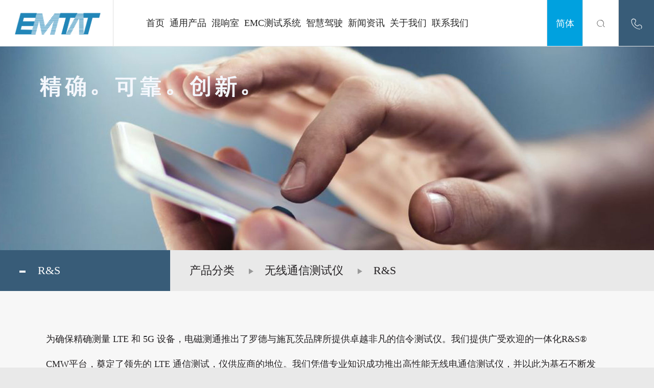

--- FILE ---
content_type: text/html; charset=UTF-8
request_url: http://www.emtat.com/index.php?s=/home/article/lists/cp/0/category/190.html
body_size: 8279
content:
<!DOCTYPE HTML>
<html>
<head>
	<meta http-equiv="X-UA-Compatible" charset="utf-8">

<title>北京电磁测通科技有限公司</title>

<meta name="keywords" content="北京电磁测通科技有限公司1" />

<meta name="description" content="北京电磁测通科技有限公司" />

<meta name="viewport" content="width=device-width, initial-scale=1.0, minimum-scale=1.0, maximum-scale=1.0, user-scalable=no">
<meta name="apple-mobile-web-app-capable" content="yes">
<meta name="apple-mobile-web-app-status-bar-style" content="black">
<meta name="format-detection" content="telephone=no">
<meta name="renderer" content="webkit">
<meta http-equiv="Cache-Control" content="no-siteapp"/>
<link href="/Public/Home/css/animate.min.css" rel="stylesheet" type="text/css">
<link href="/Public/Home/css/amazeui.min.css" rel="stylesheet" type="text/css">
<link href="/Public/Home/css/cs3.css" rel="stylesheet" type="text/css">
<link href="/Public/Home/css/style.css" rel="stylesheet" type="text/css">
<link href="/Public/Home/css/css.css" rel="stylesheet" type="text/css">
<link rel="stylesheet" href="/Public/Home/css/main.css">
<link rel="stylesheet" href="/Public/Home/css/swiper.min.css"><link href="/Public/Home/css/ggys.css" rel="stylesheet" type="text/css">
<!-- Just for debugging purposes. Don't actually copy these 2 lines! -->
<!--[if lt IE 9]><script src="/Public/Home/js/ie8-responsive-file-warning?v=20135313.js"></script><![endif]-->
<script src="/Public/Home/js/ie-emulation-modes-warning.js?v=20135324"></script>
<!-- HTML5 shim and Respond.js for IE8 support of HTML5 elements and media queries -->
<!--[if lt IE 9]><a href="images">images</a>
<script src="https://oss.maxcdn.com/html5shiv/3.7.2/html5shiv.min.js?v=20135313"></script>
<script src="https://oss.maxcdn.com/respond/1.4.2/respond.min.js?v=20135313"></script>
<![endif]-->
<script src="/Public/Home/js/jquery.min.js" type="text/javascript" charset="utf-8"></script>
<script src="/Public/Home/js/swiper.min.js" type="text/javascript"></script>
<!--<script src="/Public/Home/js/amazeui.min.js" type="text/javascript"></script>-->
<!--<script src="/Public/Home/js/ie.js" type="text/javascript"></script>-->
<!--<script src="/Public/Home/js/chinese.js" type="text/javascript"></script>-->







</head>
<body>
<div id="wrapper">
	<!-- 头部 -->
	<!-- 导航条

================================================== -->

<!--header begin-->



            

<div class="box" >

    <div class="logo"><a href="/"><img src="/Public/Home/images/logo.jpg" alt="" style="width:175px" /></a></div>

    <div class="pc_nav">

      <ul>

        <li><a href="/">首页</a></li>


        <!--通用产品-->
        <li class="l1"><a >通用产品</a>

          <div class="cpzs">

            <ul>

                <li class="l2">

<!--                    <a href="/index.php?s=/home/article/lists/cp/1/category/118.html">-->
                        示波器与探头<!--                    </a>-->

                      <div class="cpzs1">

                        <ul>

                        
                        <li class="l3">
                        
                          <!--<a href="/index.php?s=/home/article/lists/cp/0/category/118.html#q1">R&S 罗德与施瓦茨</a>-->
                          <a href="/index.php?s=/home/article/lists/cp/0/category/119.html">R&S 罗德与施瓦茨</a>

                           <!--  <div class="xint">
                           
                               <ul>
                           
                                                            
                               </ul>
                           
                           </div>
                            -->
                          </li>
                        
                        <li class="l3">
                        
                          <!--<a href="/index.php?s=/home/article/lists/cp/0/category/118.html#q2">鼎阳</a>-->
                          <a href="/index.php?s=/home/article/lists/cp/0/category/121.html">鼎阳</a>

                           <!--  <div class="xint">
                           
                               <ul>
                           
                                                            
                               </ul>
                           
                           </div>
                            -->
                          </li>
                        
                        <li class="l3">
                        
                          <!--<a href="/index.php?s=/home/article/lists/cp/0/category/118.html#q3">示波器探头</a>-->
                          <a href="/index.php?s=/home/article/lists/cp/0/category/183.html">示波器探头</a>

                           <!--  <div class="xint">
                           
                               <ul>
                           
                                                            
                               </ul>
                           
                           </div>
                            -->
                          </li>
                        
                        


                        </ul>

                      </div>

                    </li><li class="l2">

<!--                    <a href="/index.php?s=/home/article/lists/cp/1/category/135.html">-->
                        频谱分析仪<!--                    </a>-->

                      <div class="cpzs1">

                        <ul>

                        
                        <li class="l3">
                        
                          <!--<a href="/index.php?s=/home/article/lists/cp/0/category/135.html#q1">R&S 罗德与施瓦茨</a>-->
                          <a href="/index.php?s=/home/article/lists/cp/0/category/136.html">R&S 罗德与施瓦茨</a>

                           <!--  <div class="xint">
                           
                               <ul>
                           
                                                            
                               </ul>
                           
                           </div>
                            -->
                          </li>
                        
                        <li class="l3">
                        
                          <!--<a href="/index.php?s=/home/article/lists/cp/0/category/135.html#q2">Siglent 鼎阳</a>-->
                          <a href="/index.php?s=/home/article/lists/cp/0/category/138.html">Siglent 鼎阳</a>

                           <!--  <div class="xint">
                           
                               <ul>
                           
                                                            
                               </ul>
                           
                           </div>
                            -->
                          </li>
                        
                        


                        </ul>

                      </div>

                    </li><li class="l2">

<!--                    <a href="/index.php?s=/home/article/lists/cp/1/category/127.html">-->
                        信号发生器<!--                    </a>-->

                      <div class="cpzs1">

                        <ul>

                        
                        <li class="l3">
                        
                          <!--<a href="/index.php?s=/home/article/lists/cp/0/category/127.html#q1">R&S 罗德与施瓦茨</a>-->
                          <a href="/index.php?s=/home/article/lists/cp/0/category/128.html">R&S 罗德与施瓦茨</a>

                           <!--  <div class="xint">
                           
                               <ul>
                           
                                                            
                               </ul>
                           
                           </div>
                            -->
                          </li>
                        
                        <li class="l3">
                        
                          <!--<a href="/index.php?s=/home/article/lists/cp/0/category/127.html#q2">鼎阳</a>-->
                          <a href="/index.php?s=/home/article/lists/cp/0/category/129.html">鼎阳</a>

                           <!--  <div class="xint">
                           
                               <ul>
                           
                                                            
                               </ul>
                           
                           </div>
                            -->
                          </li>
                        
                        <li class="l3">
                        
                          <!--<a href="/index.php?s=/home/article/lists/cp/0/category/127.html#q3">中星联华</a>-->
                          <a href="/index.php?s=/home/article/lists/cp/0/category/130.html">中星联华</a>

                           <!--  <div class="xint">
                           
                               <ul>
                           
                                                            
                               </ul>
                           
                           </div>
                            -->
                          </li>
                        
                        


                        </ul>

                      </div>

                    </li><li class="l2">

<!--                    <a href="/index.php?s=/home/article/lists/cp/0/category/189.html">-->
                        无线通信测试仪<!--                    </a>-->

                      <div class="cpzs1">

                        <ul>

                        
                        <li class="l3">
                        
                          <!--<a href="/index.php?s=/home/article/lists/cp/0/category/189.html#q1">R&S</a>-->
                          <a href="/index.php?s=/home/article/lists/cp/0/category/190.html">R&S</a>

                           <!--  <div class="xint">
                           
                               <ul>
                           
                                                            
                               </ul>
                           
                           </div>
                            -->
                          </li>
                        
                        


                        </ul>

                      </div>

                    </li><li class="l2">

<!--                    <a href="/index.php?s=/home/article/lists/cp/1/category/142.html">-->
                        电源及电子负载<!--                    </a>-->

                      <div class="cpzs1">

                        <ul>

                        
                        <li class="l3">
                        
                          <!--<a href="/index.php?s=/home/article/lists/cp/0/category/142.html#q1">EA</a>-->
                          <a href="/index.php?s=/home/article/lists/cp/0/category/143.html">EA</a>

                           <!--  <div class="xint">
                           
                               <ul>
                           
                                                            
                               </ul>
                           
                           </div>
                            -->
                          </li>
                        
                        <li class="l3">
                        
                          <!--<a href="/index.php?s=/home/article/lists/cp/0/category/142.html#q2">爱科赛博</a>-->
                          <a href="/index.php?s=/home/article/lists/cp/0/category/144.html">爱科赛博</a>

                           <!--  <div class="xint">
                           
                               <ul>
                           
                                                            
                               </ul>
                           
                           </div>
                            -->
                          </li>
                        
                        <li class="l3">
                        
                          <!--<a href="/index.php?s=/home/article/lists/cp/0/category/142.html#q3">鼎阳</a>-->
                          <a href="/index.php?s=/home/article/lists/cp/0/category/146.html">鼎阳</a>

                           <!--  <div class="xint">
                           
                               <ul>
                           
                                                            
                               </ul>
                           
                           </div>
                            -->
                          </li>
                        
                        


                        </ul>

                      </div>

                    </li><li class="l2">

<!--                    <a href="/index.php?s=/home/article/lists/cp/1/category/149.html">-->
                        矢量网络分析仪<!--                    </a>-->

                      <div class="cpzs1">

                        <ul>

                        
                        <li class="l3">
                        
                          <!--<a href="/index.php?s=/home/article/lists/cp/0/category/149.html#q1">R&S 罗德与施瓦茨</a>-->
                          <a href="/index.php?s=/home/article/lists/cp/0/category/151.html">R&S 罗德与施瓦茨</a>

                           <!--  <div class="xint">
                           
                               <ul>
                           
                                                            
                               </ul>
                           
                           </div>
                            -->
                          </li>
                        
                        <li class="l3">
                        
                          <!--<a href="/index.php?s=/home/article/lists/cp/0/category/149.html#q2">鼎阳</a>-->
                          <a href="/index.php?s=/home/article/lists/cp/0/category/152.html">鼎阳</a>

                           <!--  <div class="xint">
                           
                               <ul>
                           
                                                            
                               </ul>
                           
                           </div>
                            -->
                          </li>
                        
                        


                        </ul>

                      </div>

                    </li><li class="l2">

<!--                    <a href="/index.php?s=/home/article/lists/cp/1/category/163.html">-->
                        场强测试<!--                    </a>-->

                      <div class="cpzs1">

                        <ul>

                        
                        <li class="l3">
                        
                          <!--<a href="/index.php?s=/home/article/lists/cp/0/category/163.html#q1">Narda</a>-->
                          <a href="/index.php?s=/home/article/lists/cp/0/category/187.html">Narda</a>

                           <!--  <div class="xint">
                           
                               <ul>
                           
                                                            
                               </ul>
                           
                           </div>
                            -->
                          </li>
                        
                        <li class="l3">
                        
                          <!--<a href="/index.php?s=/home/article/lists/cp/0/category/163.html#q2">EMC测试软件</a>-->
                          <a href="/index.php?s=/home/article/lists/cp/0/category/192.html">EMC测试软件</a>

                           <!--  <div class="xint">
                           
                               <ul>
                           
                                                            
                               </ul>
                           
                           </div>
                            -->
                          </li>
                        
                        


                        </ul>

                      </div>

                    </li><li class="l2">

<!--                    <a href="/index.php?s=/home/article/lists/cp/0/category/8.html">-->
                        LCR表及阻抗分析仪<!--                    </a>-->

                      <div class="cpzs1">

                        <ul>

                        
                        <li class="l3">
                        
                          <!--<a href="/index.php?s=/home/article/lists/cp/0/category/8.html#q1">WK</a>-->
                          <a href="/index.php?s=/home/article/lists/cp/0/category/41.html">WK</a>

                           <!--  <div class="xint">
                           
                               <ul>
                           
                                                            
                               </ul>
                           
                           </div>
                            -->
                          </li>
                        
                        <li class="l3">
                        
                          <!--<a href="/index.php?s=/home/article/lists/cp/1/category/8.html#q2">R&S</a>-->
                          <a href="/index.php?s=/home/article/lists/cp/1/category/16.html">R&S</a>

                           <!--  <div class="xint">
                           
                               <ul>
                           
                                                            
                               </ul>
                           
                           </div>
                            -->
                          </li>
                        
                        <li class="l3">
                        
                          <!--<a href="/index.php?s=/home/article/lists/cp/1/category/8.html#q3">附件：测试夹具</a>-->
                          <a href="/index.php?s=/home/article/lists/cp/1/category/95.html">附件：测试夹具</a>

                           <!--  <div class="xint">
                           
                               <ul>
                           
                                                            
                               </ul>
                           
                           </div>
                            -->
                          </li>
                        
                        


                        </ul>

                      </div>

                    </li><li class="l2">

<!--                    <a href="/index.php?s=/home/article/lists/cp/1/category/9.html">-->
                        音频分析仪<!--                    </a>-->

                      <div class="cpzs1">

                        <ul>

                        
                        <li class="l3">
                        
                          <!--<a href="/index.php?s=/home/article/lists/cp/1/category/9.html#q1">Prism</a>-->
                          <a href="/index.php?s=/home/article/lists/cp/1/category/17.html">Prism</a>

                           <!--  <div class="xint">
                           
                               <ul>
                           
                                                            
                               </ul>
                           
                           </div>
                            -->
                          </li>
                        
                        


                        </ul>

                      </div>

                    </li><li class="l2">

<!--                    <a href="/index.php?s=/home/article/lists/cp/1/category/11.html">-->
                        电气测试<!--                    </a>-->

                      <div class="cpzs1">

                        <ul>

                        
                        <li class="l3">
                        
                          <!--<a href="/index.php?s=/home/article/lists/cp/1/category/11.html#q1">固玮</a>-->
                          <a href="/index.php?s=/home/article/lists/cp/1/category/23.html">固玮</a>

                           <!--  <div class="xint">
                           
                               <ul>
                           
                                                            
                               </ul>
                           
                           </div>
                            -->
                          </li>
                        
                        <li class="l3">
                        
                          <!--<a href="/index.php?s=/home/article/lists/cp/1/category/11.html#q2">FLUKE</a>-->
                          <a href="/index.php?s=/home/article/lists/cp/1/category/24.html">FLUKE</a>

                           <!--  <div class="xint">
                           
                               <ul>
                           
                                                            
                               </ul>
                           
                           </div>
                            -->
                          </li>
                        
                        <li class="l3">
                        
                          <!--<a href="/index.php?s=/home/article/lists/cp/1/category/11.html#q3">致远电子</a>-->
                          <a href="/index.php?s=/home/article/lists/cp/1/category/25.html">致远电子</a>

                           <!--  <div class="xint">
                           
                               <ul>
                           
                                                            
                               </ul>
                           
                           </div>
                            -->
                          </li>
                        
                        


                        </ul>

                      </div>

                    </li><li class="l2">

<!--                    <a href="/index.php?s=/home/article/lists/cp/1/category/156.html">-->
                        相关应用方案<!--                    </a>-->

                      <div class="cpzs1">

                        <ul>

                        
                        <li class="l3">
                        
                          <!--<a href="/index.php?s=/home/article/lists/cp/0/category/156.html#q1">示波器应用方案</a>-->
                          <a href="/index.php?s=/home/article/lists/cp/0/category/157.html">示波器应用方案</a>

                           <!--  <div class="xint">
                           
                               <ul>
                           
                                                            
                               </ul>
                           
                           </div>
                            -->
                          </li>
                        
                        <li class="l3">
                        
                          <!--<a href="/index.php?s=/home/article/lists/cp/0/category/156.html#q2">频谱仪应用方案</a>-->
                          <a href="/index.php?s=/home/article/lists/cp/0/category/158.html">频谱仪应用方案</a>

                           <!--  <div class="xint">
                           
                               <ul>
                           
                                                            
                               </ul>
                           
                           </div>
                            -->
                          </li>
                        
                        <li class="l3">
                        
                          <!--<a href="/index.php?s=/home/article/lists/cp/0/category/156.html#q3">矢网应用方案</a>-->
                          <a href="/index.php?s=/home/article/lists/cp/0/category/194.html">矢网应用方案</a>

                           <!--  <div class="xint">
                           
                               <ul>
                           
                                                            
                               </ul>
                           
                           </div>
                            -->
                          </li>
                        
                        <li class="l3">
                        
                          <!--<a href="/index.php?s=/home/article/lists/cp/0/category/156.html#q4">电源应用方案</a>-->
                          <a href="/index.php?s=/home/article/lists/cp/0/category/195.html">电源应用方案</a>

                           <!--  <div class="xint">
                           
                               <ul>
                           
                                                            
                               </ul>
                           
                           </div>
                            -->
                          </li>
                        
                        <li class="l3">
                        
                          <!--<a href="/index.php?s=/home/article/lists/cp/0/category/156.html#q5">CAN总线分析仪应用方案</a>-->
                          <a href="/index.php?s=/home/article/lists/cp/0/category/196.html">CAN总线分析仪应用方案</a>

                           <!--  <div class="xint">
                           
                               <ul>
                           
                                                            
                               </ul>
                           
                           </div>
                            -->
                          </li>
                        
                        <li class="l3">
                        
                          <!--<a href="/index.php?s=/home/article/lists/cp/0/category/156.html#q6">功率分析仪应用方案</a>-->
                          <a href="/index.php?s=/home/article/lists/cp/0/category/198.html">功率分析仪应用方案</a>

                           <!--  <div class="xint">
                           
                               <ul>
                           
                                                            
                               </ul>
                           
                           </div>
                            -->
                          </li>
                        
                        


                        </ul>

                      </div>

                    </li>
            

            <!--<li class="l2"><a href="/index.php?s=/home/article/index/category/12.html"></a>-->

               <!--<div class="cpzs1">-->

                  <!--<ul>-->

                  <!---->

                    <!--<li class="l3">-->
                  <!---->
                    <!--<a href="/index.php?s=/home/article/detail/id/322.html">EMC检测与认证</a>-->

                    <!--</li>-->

                  <!---->

                    <!--<li class="l3">-->
                  <!---->
                    <!--<a href="/index.php?s=/home/article/detail/id/323.html">定制解决方案</a>-->

                    <!--</li>-->

                  <!---->

                    <!--<li class="l3">-->
                  <!---->
                    <!--<a href="/index.php?s=/home/article/detail/id/324.html">EMC服务</a>-->

                    <!--</li>-->

                  <!---->

                    <!--<li class="l3">-->
                  <!---->
                    <!--<a href="/index.php?s=/home/article/detail/id/325.html">人体防护检测系统</a>-->

                    <!--</li>-->

                  <!---->
                 <!---->
                     <!--</ul>-->
                 <!---->
              <!--</div>-->
                           <!---->
                        <!---->

            <!--</li>    -->

            </ul>

          </div>

        </li>

<!--        <li><a href="/index.php?s=/home/article/index/category/113.html">EMC测试系统</a></li>-->

<!--          混响室-->
        <li class="l1"><a >混响室</a>

              <div class="cpzs">

                  <ul>

                      <li class="l2">
                                                                混响室                              <div class="cpzs1">

                                  <ul>

                                      
                                      <li class="l3">

                                              <a href="/index.php?s=/home/article/lists/cp/0/category/240.html">混响室RC44</a>

                                          </li>

                                          <li class="l3">

                                              <a href="/index.php?s=/home/article/lists/cp/0/category/241.html">混响室RC86</a>

                                          </li>

                                          <li class="l3">

                                              <a href="/index.php?s=/home/article/lists/cp/0/category/242.html">混响室RC560</a>

                                          </li>

                                          <li class="l3">

                                              <a href="/index.php?s=/home/article/lists/cp/0/category/243.html">混响室RC350</a>

                                          </li>

                                          <li class="l3">

                                              <a href="/index.php?s=/home/article/lists/cp/0/category/244.html">混响室RC110</a>

                                          </li>

                                          

                                  </ul>

                              </div>

                          </li>
                  </ul>

              </div>

          </li>
          <!--         EMC测试系统 -->
        <li class="l1"><a >EMC测试系统</a>

              <div class="cpzs">

                  <ul>

                      <li class="l2">

                              <a href="/index.php?s=/home/article/lists/cp/0/category/172.html">EMC暗室</a>

                              <div class="cpzs1">

                                  <ul>

                                      
                                      

                                  </ul>

                              </div>

                          </li><li class="l2">

                              <a href="/index.php?s=/home/article/lists/cp/0/category/173.html">EMC屏蔽室</a>

                              <div class="cpzs1">

                                  <ul>

                                      
                                      

                                  </ul>

                              </div>

                          </li><li class="l2">

                              <a href="/index.php?s=/home/article/lists/cp/0/category/211.html">EMI预认证测试系统</a>

                              <div class="cpzs1">

                                  <ul>

                                      
                                      

                                  </ul>

                              </div>

                          </li><li class="l2">

                              <a href="/index.php?s=/home/article/lists/cp/0/category/216.html">EMC系统解决方案</a>

                              <div class="cpzs1">

                                  <ul>

                                      
                                      

                                  </ul>

                              </div>

                          </li><li class="l2">

                              <a href="/index.php?s=/home/article/lists/cp/0/category/217.html">屏蔽效能测试系统</a>

                              <div class="cpzs1">

                                  <ul>

                                      
                                      

                                  </ul>

                              </div>

                          </li><li class="l2">

                              <a href="/index.php?s=/home/article/lists/cp/0/category/218.html">人体防护测试系统</a>

                              <div class="cpzs1">

                                  <ul>

                                      
                                      

                                  </ul>

                              </div>

                          </li><li class="l2">

                              <a href="/index.php?s=/home/article/lists/cp/0/category/219.html">EMC可视化系统</a>

                              <div class="cpzs1">

                                  <ul>

                                      
                                      

                                  </ul>

                              </div>

                          </li><li class="l2">

                              <a href="/index.php?s=/home/article/lists/cp/0/category/220.html">芯片EMC测试系统</a>

                              <div class="cpzs1">

                                  <ul>

                                      
                                      

                                  </ul>

                              </div>

                          </li><li class="l2">

                              <a href="/index.php?s=/home/article/lists/cp/0/category/233.html">EMC测功机</a>

                              <div class="cpzs1">

                                  <ul>

                                      
                                      

                                  </ul>

                              </div>

                          </li><li class="l2">

                              <a href="/index.php?s=/home/article/lists/cp/0/category/234.html">屏蔽帐篷</a>

                              <div class="cpzs1">

                                  <ul>

                                      
                                      

                                  </ul>

                              </div>

                          </li><li class="l2">

                              <a href="/index.php?s=/home/article/lists/cp/0/category/235.html">屏蔽服</a>

                              <div class="cpzs1">

                                  <ul>

                                      
                                      

                                  </ul>

                              </div>

                          </li><li class="l2">

                              <a href="/index.php?s=/home/article/lists/cp/0/category/236.html">维保服务</a>

                              <div class="cpzs1">

                                  <ul>

                                      
                                      

                                  </ul>

                              </div>

                          </li>
                  </ul>

              </div>

          </li>
          <!--         智慧驾驶 -->
        <li class="l1"><a >智慧驾驶</a>

              <div class="cpzs">

                  <ul>

                      <li class="l2">

                              <a href="/index.php?s=/home/article/lists/cp/0/category/238.html">车联网方案</a>

                              <div class="cpzs1">

                                  <ul>

                                      
                                      

                                  </ul>

                              </div>

                          </li><li class="l2">

                              <a href="/index.php?s=/home/article/lists/cp/0/category/239.html">智能驾驶仿真测试方案</a>

                              <div class="cpzs1">

                                  <ul>

                                      
                                      

                                  </ul>

                              </div>

                          </li>
                  </ul>

              </div>

          </li>


          <!--        实验室测试-->
        <li class="l1"><a ></a>

              <div class="cpzs">

                  <ul>

                      <li class="l2">

                          <a href="/index.php?s=/home/article/detail/id/356.html">实验室介绍</a>

                      </li>

                      <li class="l2">

                          <a href="/index.php?s=/home/article/detail/id/357.html">测试预约</a>

                      </li>

                      <li class="l2">

                          <a href="/index.php?s=/home/article/detail/id/358.html">电子元器件</a>

                      </li>

                      <li class="l2">

                          <a href="/index.php?s=/home/article/detail/id/359.html">整改服务</a>

                      </li>

                  </ul>

              </div>

          </li>

<!--行业案例-->
<!--        <li><a href="/index.php?s=/home/article/index/category/4.html">行业案例</a></li>-->
<!--        新闻资讯-->
        <li class="l1"><a >新闻资讯</a>
            <div class="cpzs">

                <ul>

                    <li class="l2">

                        <a href="/index.php?s=/home/article/index/category/5.html">新闻资讯</a>

                    </li>

                    <li class="l2">

                        <a href="/index.php?s=/home/article/index/category/4.html">行业案例</a>

                    </li>

                </ul>

            </div>

        </li>
<!--    关于我们-->
          <li class="l1"><a >关于我们</a>
          <div class="cpzs">

              <ul>

                  <li class="l2">

                      <a href="/index.php?s=/home/article/index/category/2.html">企业介绍</a>

                  </li>

                  <li class="l2">

                      <a href="/index.php?s=/home/article/index/category/34.html">资质&授权</a>

                  </li>

<!--                  <li class="l2">-->

<!--                      <a href="/index.php?s=/home/article/index/category/37.html">加入我们</a>-->

<!--                  </li>-->
              </ul>

          </div>
         </li>
          <!--   联系我们 -->
         <li><a href="/index.php?s=/home/article/index/category/6.html">联系我们</a></li>

      </ul>

    </div>

    <div class="xone">

      <ul>

        <!--<li class="yyqh"><a href="/en/">English</a></li>-->
        <li class="yyqh"><a href="javascript:zh_tran('s');" class="zh_click" id="zh_click_s">简体</a></li>
        <!--<li class="yyqh"><a href="javascript:zh_tran('t');" class="zh_click" id="zh_click_t">繁體</a></li>-->

        <li class="yyqh"><img onclick="_toggle1('mb')" src="/Public/Home/tu/tu.jpg" alt="" />

            <div class="dezzz" id="mb" style="display: none;">

                <form action="/index.php?s=/home/index/sou.html" method="post"> 

                     <input name="keyname" type="text" class="s1 pull-left" placeholder="请输入搜索内容">

                    <input class="pull-left1" type="image" src="/Public/Home/tu/tu_1.png" id="searchButton"> 

                </form>

          </div>

        </li>

        <li class="ssan"><a href="/index.php?s=/home/article/index/category/6.html"><img src="/Public/Home/tu/dhdh.png" alt="" /></a></li>


      </ul>

    </div>

    <button id="mm-menu-toggle" class="mm-menu-toggle">Toggle Menu</button>

  </div>





<!--header end--> 








	<!-- /头部 -->
	<!-- 主体 -->
	

<div class="gy_box wow tpty">
  <div style="width:100%; ">
      <img src="/Uploads/Picture/2022-09-06/6317681494c79.jpg" style="width:1903px; " onerror="this.hidden='true'"  >

  </div>
</div><!---->
<!---->
<!---->
<!---->
<!---->
<!---->
<!--    -->
<!--    -->
<!--    -->
<!--    -->
<!--    -->
<!--    -->
<!--    -->
<!--    -->
<!--    -->
<!--    -->
<!--    -->
<!--    -->
<!--    -->
<!--    -->
<!--    -->
<!--    -->
<!--    -->

<!--    -->

<!--    -->
<!--    -->
<!--    -->

<!--    -->

<!--    -->

<!--    -->

<!--    -->

<!--    -->
<!--    -->

<!--    -->

<!--    -->

<!--    -->

<!--    -->

<!--    -->

<!--    -->

<!--    -->

<!--    -->

<!--    -->

<!--    -->
<!--    -->
<!--    -->
<!--    -->
<!--    -->
<!--    -->
<!--    -->
<!--    -->
<!--    -->
<!--    -->
<!--    -->
<!--    -->
<!--    -->
<!--        <div class="gy_box wow tpty">-->
<!--            <div class=""><img src="/Public/static/zj/tu/tu81.jpg">-->

<!--            </div>-->
<!--        </div>-->
<!---->
<!--    -->
<!--    -->
<!--    -->
<!--    -->
<!--    -->
<!--    -->
<!--    -->
<!--    -->
<!--    -->
<!--    -->
<!--    -->
<!--    -->
<!--    -->
<!--    -->
<!--    -->
<!--    -->
<!--    -->
<!--    -->
<!--    -->
<!--    -->
<!--    -->
<!--    -->
<!--    -->
<!--    -->
<!--    -->
<!--    -->
<!--    -->
<!--    -->
<!--    -->
<!--    -->
<!--    -->
<!--    -->
<!--    -->
<!--    -->
<!--    -->
<!--    -->
<!--    -->
<!--    -->
<!--    -->
<!--    -->
<!--    -->
<!--    -->
<!--    -->
<!--    -->
<!--    -->
<!--    -->
<!--    -->
<!--    -->
<!--    -->
<!--    -->
<!--    -->




<!--    -->
<!--    -->
<!--    -->
<!--    -->

    <div class="cp_box">

    <div class="cpbt"><img src="/Public/Home/tu/tu1.jpg" alt="" />R&S</div>

    <div class="cpbb">产品分类



<img src="/Public/Home/tu/tu44.jpg" alt="" />无线通信测试仪
<img src="/Public/Home/tu/tu44.jpg" alt="" />R&S


    </div>

  </div>

  <div class="cp_box1">

    <div class="gtin" style="font-size: 18px;">

      <p><span style="font-size:18px;">为确保精确测量 LTE 和 5G 设备，电磁测通推出了罗德与施瓦茨品牌所提供卓越非凡的信令测试仪。我们提供广受欢迎的一体化R&amp;S® CMW平台，奠定了领先的 LTE 通信测试，仪供应商的地位。我们凭借专业知识成功推出高性能无线电通信测试仪，并以此为基石不断发展。获取行业领先的无线网络模拟器，在研发设计阶</span><span style="font-size:18px;">段，端到端应用测试，生产和一致性测试中应对各种5G NR 和传统技术挑战。</span></p>

    </div>

  </div>

  <div class="cp_box2">





    
<!--        <div class="fsgl_t" id="q1">R&S</div>-->

        <div class="fsgl_b">

            <ul>

                                <li class=" wow driveInBottom " >

                        <div class="conew">

                            <dl >

                                <dt><img src="/Uploads/Picture/2022-09-06/631768d89ed1f.jpg" alt="" /></dt>

                                <dd>

                                    <h1><a href="/index.php?s=/home/article/detail/id/699.html">CMW100 通信制造测试装置</a></h1>

                                    <p><span style="font-size:18px;font-family:NSimSun;">R&amp;S®CMW100 通信制造测试装置基于 R&amp;S®CMW 平台而构建。灵活的射频接口支持同时测试至多八个设备。R&amp;S®CMW100 的远程控制和测量概念与 R&amp;S®CMW500 相符。R&amp;S®CMW100 经过优化且经济高效，可用于在非信令模式下（分析仪/发生器）校准和</span><span style="font-size:18px;font-family:NSimSun;">验证无线设备。</span></p>

                                </dd>

                            </dl>

                        </div>

                        <!--<div class="uin">-->

                        <!--<ul>-->

                        <!---->

                        <!---->

                        <!--</ul>-->

                        <!--</div>-->

                    </li>

                    
            </ul>

        </div>

        
  </div>

<!--  <div class="cp_box3">-->

<!--    <h1 class="wow driveInTop">其他类别产品：</h1>-->

<!--    <p class="wow driveInBottom">-->

<!--    -->

<!--    -->

<!--    </p>-->

<!--  </div>-->






	<!-- /主体 -->
	<!-- 底部 -->
	
<!--fotter begin-->

  <div class="box5">
    <div class="hzbh" style="background: #ffffff;">
      <!-- <div class="gyin_1"><img src="/Public/Home/tu/tu1.jpg" alt="" />相关客户</div> -->
      <ul>
      <li class="wow driveInTop"  ><em style="padding:5px;"><img src="/Uploads/Picture/2020-06-30/5efad1a546383.jpg" alt="" /></em><span  style="padding: 5px"><img src="/Uploads/Picture/2020-06-30/5efad1a546383.jpg" alt="" /></span></li><li class="wow driveInTop" data-wow-delay="200ms" ><em style="padding:5px;"><img src="/Uploads/Picture/2022-08-23/6304b2871ef7c.jpg" alt="" /></em><span  style="padding: 5px"><img src="/Uploads/Picture/2022-08-23/6304b19c2fe58.jpg" alt="" /></span></li><li class="wow driveInTop" data-wow-delay="300ms" ><em style="padding:5px;"><img src="/Uploads/Picture/2020-06-30/5efad15c3ca9c.png" alt="" /></em><span  style="padding: 5px"><img src="/Uploads/Picture/2020-06-30/5efad15c3ca9c.png" alt="" /></span></li><li class="wow driveInTop" data-wow-delay="400ms" ><em style="padding:5px;"><img src="/Uploads/Picture/2020-06-30/5efad21f4db37.jpg" alt="" /></em><span  style="padding: 5px"><img src="/Uploads/Picture/2020-06-30/5efad21f4db37.jpg" alt="" /></span></li><li class="wow driveInTop" data-wow-delay="500ms" ><em style="padding:5px;"><img src="/Uploads/Picture/2022-08-23/6304b2b0ebbeb.jpg" alt="" /></em><span  style="padding: 5px"><img src="/Uploads/Picture/2022-08-23/6304b2b0ebbeb.jpg" alt="" /></span></li><li class="wow driveInTop" data-wow-delay="600ms" ><em style="padding:5px;"><img src="/Uploads/Picture/2021-06-02/60b6fe5693156.png" alt="" /></em><span  style="padding: 5px"><img src="/Uploads/Picture/2021-06-02/60b6fe5693156.png" alt="" /></span></li><li class="wow driveInTop" data-wow-delay="700ms" ><em style="padding:5px;"><img src="/Uploads/Picture/2020-06-30/5efad1183c7e9.jpg" alt="" /></em><span  style="padding: 5px"><img src="/Uploads/Picture/2020-06-30/5efad1183c7e9.jpg" alt="" /></span></li><li class="wow driveInTop" data-wow-delay="800ms" ><em style="padding:5px;"><img src="/Uploads/Picture/2022-09-08/63199c24bc2e8.jpg" alt="" /></em><span  style="padding: 5px"><img src="/Uploads/Picture/2022-09-08/63199c24bc2e8.jpg" alt="" /></span></li><li class="wow driveInTop" data-wow-delay="900ms" ><em style="padding:5px;"><img src="/Uploads/Picture/2022-09-08/63199c7bf2027.jpg" alt="" /></em><span  style="padding: 5px"><img src="/Uploads/Picture/2022-09-08/63199c7bf2027.jpg" alt="" /></span></li><li class="wow driveInTop" data-wow-delay="1000ms" ><em style="padding:5px;"><img src="/Uploads/Picture/2022-09-08/63199a8ad60a1.jpg" alt="" /></em><span  style="padding: 5px"><img src="/Uploads/Picture/2022-09-08/63199a8ad60a1.jpg" alt="" /></span></li><li class="wow driveInTop" data-wow-delay="1100ms" ><em style="padding:5px;"><img src="/Uploads/Picture/2022-09-08/63199ba0f105c.jpg" alt="" /></em><span  style="padding: 5px"><img src="/Uploads/Picture/2022-09-08/63199ba0f105c.jpg" alt="" /></span></li><li class="wow driveInTop" data-wow-delay="1200ms" ><em style="padding:5px;"><img src="/Uploads/Picture/2020-06-30/5efad1769265e.png" alt="" /></em><span  style="padding: 5px"><img src="/Uploads/Picture/2020-06-30/5efad1769265e.png" alt="" /></span></li>        
      </ul>
    </div>
    <div class="gini">
      <div class="gini_t">
        <h1>北京电磁测通科技有限公司</h1>
        <p>地址：北京市朝阳区八里庄远洋商务61号1704室</p>
        <!-- <p>邮箱：sales@greencentury.cn</p>
        <p>传真：010-85864931</p> -->
      </div>
      <div class="gini_v">
        <!--<h6>传真</h6>-->
        <!--<p><span>010-85864931</span></p>-->
        <h6>服务热线</h6>
        <p><span>010-65570528</span><span></span></p>
        <h6>邮箱</h6>
        <p><span>sales@emtat.com</span></p>

        <!-- <h6>服务热线</h6>
        <p><span>010-65570528</span><span></span></p> -->
        <!-- <div class="gini_sj">
          <a href="https://shop599373713.taobao.com"><img src="/Public/Home/tu/tu29.jpg" alt="" /></a>   
        </div> -->
      </div>
      <div class="gini_c">
        <!--<li class="wei"><img src="/Public/Home/tu/tu26.jpg" alt="" />-->
        <li class="wei"> <img src="/Public/Home/tu/wx.jpg">
          <div id="weixin" >
              <img src="/Public/Home/tu/wx.jpg">
          </div>
        </li>  
        <!--<li><div class="gini_b"><a href="https://shop599373713.taobao.com"><img src="/Public/Home/tu/tu29.jpg" alt="" /></a></div></li>    -->
      </div>

      <div class="gini_sj">
        <img src="/Public/Home/tu/wx.jpg" alt="" />
        <!--<div class="gini_b"><a href="https://shop599373713.taobao.com"><img src="/Public/Home/tu/tb.png" alt="" /></a></div> -->
      </div>

      <script type="text/javascript">
           /* function _toggle(id) {

              $('#'+id).slideToggle('slow');
            }*/
           
              // $('.gini_c li.wei').mouseover(function(){
              //   $('#weixin').show();
              // });
              // $('.gini_c li.wei').mouseout(function(){
              //   $('#weixin').hide();
              // });

             /* $('.gini_c li.yx').mouseover(function(){
                $('#yx').show();
              });
              $('.gini_c li.yx').mouseout(function(){
                $('#yx').hide();
              });

              $('.gini_c li.cz').mouseover(function(){
                $('#cz').show();
              });
              $('.gini_c li.cz').mouseout(function(){
                $('#cz').hide();
              });*/
            
      </script>
      
      <div class="fotter_r">版权所有电磁测通  &nbsp;&nbsp;&nbsp;&nbsp;<a style="color:#fff;" href="http://www.beian.miit.gov.cn/" target="_blank">京ICP备19016960号-1</a></div>
<!--<script>-->
<!--(function(b,a,e,h,f,c,g,s){b[h]=b[h]||function(){(b[h].c=b[h].c||[]).push(arguments)};-->
<!--b[h].s=!!c;g=a.getElementsByTagName(e)[0];s=a.createElement(e);-->
<!--s.src="//s.union.360.cn/"+f+".js";s.defer=!0;s.async=!0;g.parentNode.insertBefore(s,g)-->
<!--})(window,document,"script","_qha",153901,false);-->
<!--</script>-->
    </div>
  </div>
  <div class="box6" style="display:none;">
    <div class="fotter_r">版权所有电磁测通  &nbsp;&nbsp;&nbsp;&nbsp;<a style="color:#fff;" href="http://www.beian.miit.gov.cn/" target="_blank">京ICP备19016960号-1</a></div>
  </div>
<!--fotter end-->

<script>
    var _hmt = _hmt || [];
    (function() {
      var hm = document.createElement("script");
      hm.src = "https://hm.baidu.com/hm.js?a8d3a866ac2f8703fc51569e27bcbd5d";
      var s = document.getElementsByTagName("script")[0];
      // s.parentNode.insertBefore(hm, s);
    })();
</script>
<!--<a target="_blank" href="http://wpa.qq.com/msgrd?v=3&uin=2853896744&site=qq&menu=yes"  style="position:fixed;top: 150px;right:0px;z-index:9999"><img border="0" src="http://wpa.qq.com/pa?p=2:2853896744:53" alt="点击这里给我发消息" title="点击这里给我发消息"/></a>-->

<script src="/Public/Home/js/chinese.js" type="text/javascript"></script>

	<!-- /底部 -->
</div>
	<nav id="mm-menu" class="mm-menu">

	  <div class="container1">

	    <div class="menuTitlee"><a href="/">首页</a></div>


<!--		通用产品-->
	    <div class="menuTitle1 ">通用产品</div>

	    <div class="menuContent1">

	      <div class="container2">

		<div class="menuTitle2 ">

                    <!-- <a href="/index.php?s=/home/article/lists/cp/1/category/118.html">示波器与探头</a> -->

                    示波器与探头
	        </div>

	        <div class="menuContent2">

	        
	        <a href="/index.php?s=/home/article/lists/cp/0/category/119.html">R&S 罗德与施瓦茨</a>

                    <!--
                       <div class="container3">

                    				            <div class="menuTitle3 activeTitle3">R&S 罗德与施瓦茨</div>

                    				            <div class="menuContent3">

                    				              <ul>

                    				              
                    				              </ul>

                    				            </div>

                    				            <div class="clear"></div>

                    				    </div> -->

			<a href="/index.php?s=/home/article/lists/cp/0/category/121.html">鼎阳</a>

                    <!--
                       <div class="container3">

                    				            <div class="menuTitle3 activeTitle3">鼎阳</div>

                    				            <div class="menuContent3">

                    				              <ul>

                    				              
                    				              </ul>

                    				            </div>

                    				            <div class="clear"></div>

                    				    </div> -->

			<a href="/index.php?s=/home/article/lists/cp/0/category/183.html">示波器探头</a>

                    <!--
                       <div class="container3">

                    				            <div class="menuTitle3 activeTitle3">示波器探头</div>

                    				            <div class="menuContent3">

                    				              <ul>

                    				              
                    				              </ul>

                    				            </div>

                    				            <div class="clear"></div>

                    				    </div> -->

			

	        </div>

	        <div class="clear"></div><div class="menuTitle2 ">

                    <!-- <a href="/index.php?s=/home/article/lists/cp/1/category/135.html">频谱分析仪</a> -->

                    频谱分析仪
	        </div>

	        <div class="menuContent2">

	        
	        <a href="/index.php?s=/home/article/lists/cp/0/category/136.html">R&S 罗德与施瓦茨</a>

                    <!--
                       <div class="container3">

                    				            <div class="menuTitle3 activeTitle3">R&S 罗德与施瓦茨</div>

                    				            <div class="menuContent3">

                    				              <ul>

                    				              
                    				              </ul>

                    				            </div>

                    				            <div class="clear"></div>

                    				    </div> -->

			<a href="/index.php?s=/home/article/lists/cp/0/category/138.html">Siglent 鼎阳</a>

                    <!--
                       <div class="container3">

                    				            <div class="menuTitle3 activeTitle3">Siglent 鼎阳</div>

                    				            <div class="menuContent3">

                    				              <ul>

                    				              
                    				              </ul>

                    				            </div>

                    				            <div class="clear"></div>

                    				    </div> -->

			

	        </div>

	        <div class="clear"></div><div class="menuTitle2 ">

                    <!-- <a href="/index.php?s=/home/article/lists/cp/1/category/127.html">信号发生器</a> -->

                    信号发生器
	        </div>

	        <div class="menuContent2">

	        
	        <a href="/index.php?s=/home/article/lists/cp/0/category/128.html">R&S 罗德与施瓦茨</a>

                    <!--
                       <div class="container3">

                    				            <div class="menuTitle3 activeTitle3">R&S 罗德与施瓦茨</div>

                    				            <div class="menuContent3">

                    				              <ul>

                    				              
                    				              </ul>

                    				            </div>

                    				            <div class="clear"></div>

                    				    </div> -->

			<a href="/index.php?s=/home/article/lists/cp/0/category/129.html">鼎阳</a>

                    <!--
                       <div class="container3">

                    				            <div class="menuTitle3 activeTitle3">鼎阳</div>

                    				            <div class="menuContent3">

                    				              <ul>

                    				              
                    				              </ul>

                    				            </div>

                    				            <div class="clear"></div>

                    				    </div> -->

			<a href="/index.php?s=/home/article/lists/cp/0/category/130.html">中星联华</a>

                    <!--
                       <div class="container3">

                    				            <div class="menuTitle3 activeTitle3">中星联华</div>

                    				            <div class="menuContent3">

                    				              <ul>

                    				              
                    				              </ul>

                    				            </div>

                    				            <div class="clear"></div>

                    				    </div> -->

			

	        </div>

	        <div class="clear"></div><div class="menuTitle2 ">

                    <!-- <a href="/index.php?s=/home/article/lists/cp/0/category/189.html">无线通信测试仪</a> -->

                    无线通信测试仪
	        </div>

	        <div class="menuContent2">

	        
	        <a href="/index.php?s=/home/article/lists/cp/0/category/190.html">R&S</a>

                    <!--
                       <div class="container3">

                    				            <div class="menuTitle3 activeTitle3">R&S</div>

                    				            <div class="menuContent3">

                    				              <ul>

                    				              
                    				              </ul>

                    				            </div>

                    				            <div class="clear"></div>

                    				    </div> -->

			

	        </div>

	        <div class="clear"></div><div class="menuTitle2 ">

                    <!-- <a href="/index.php?s=/home/article/lists/cp/1/category/142.html">电源及电子负载</a> -->

                    电源及电子负载
	        </div>

	        <div class="menuContent2">

	        
	        <a href="/index.php?s=/home/article/lists/cp/0/category/143.html">EA</a>

                    <!--
                       <div class="container3">

                    				            <div class="menuTitle3 activeTitle3">EA</div>

                    				            <div class="menuContent3">

                    				              <ul>

                    				              
                    				              </ul>

                    				            </div>

                    				            <div class="clear"></div>

                    				    </div> -->

			<a href="/index.php?s=/home/article/lists/cp/0/category/144.html">爱科赛博</a>

                    <!--
                       <div class="container3">

                    				            <div class="menuTitle3 activeTitle3">爱科赛博</div>

                    				            <div class="menuContent3">

                    				              <ul>

                    				              
                    				              </ul>

                    				            </div>

                    				            <div class="clear"></div>

                    				    </div> -->

			<a href="/index.php?s=/home/article/lists/cp/0/category/146.html">鼎阳</a>

                    <!--
                       <div class="container3">

                    				            <div class="menuTitle3 activeTitle3">鼎阳</div>

                    				            <div class="menuContent3">

                    				              <ul>

                    				              
                    				              </ul>

                    				            </div>

                    				            <div class="clear"></div>

                    				    </div> -->

			

	        </div>

	        <div class="clear"></div><div class="menuTitle2 ">

                    <!-- <a href="/index.php?s=/home/article/lists/cp/1/category/149.html">矢量网络分析仪</a> -->

                    矢量网络分析仪
	        </div>

	        <div class="menuContent2">

	        
	        <a href="/index.php?s=/home/article/lists/cp/0/category/151.html">R&S 罗德与施瓦茨</a>

                    <!--
                       <div class="container3">

                    				            <div class="menuTitle3 activeTitle3">R&S 罗德与施瓦茨</div>

                    				            <div class="menuContent3">

                    				              <ul>

                    				              
                    				              </ul>

                    				            </div>

                    				            <div class="clear"></div>

                    				    </div> -->

			<a href="/index.php?s=/home/article/lists/cp/0/category/152.html">鼎阳</a>

                    <!--
                       <div class="container3">

                    				            <div class="menuTitle3 activeTitle3">鼎阳</div>

                    				            <div class="menuContent3">

                    				              <ul>

                    				              
                    				              </ul>

                    				            </div>

                    				            <div class="clear"></div>

                    				    </div> -->

			

	        </div>

	        <div class="clear"></div><div class="menuTitle2 ">

                    <!-- <a href="/index.php?s=/home/article/lists/cp/1/category/163.html">场强测试</a> -->

                    场强测试
	        </div>

	        <div class="menuContent2">

	        
	        <a href="/index.php?s=/home/article/lists/cp/0/category/187.html">Narda</a>

                    <!--
                       <div class="container3">

                    				            <div class="menuTitle3 activeTitle3">Narda</div>

                    				            <div class="menuContent3">

                    				              <ul>

                    				              
                    				              </ul>

                    				            </div>

                    				            <div class="clear"></div>

                    				    </div> -->

			<a href="/index.php?s=/home/article/lists/cp/0/category/192.html">EMC测试软件</a>

                    <!--
                       <div class="container3">

                    				            <div class="menuTitle3 activeTitle3">EMC测试软件</div>

                    				            <div class="menuContent3">

                    				              <ul>

                    				              
                    				              </ul>

                    				            </div>

                    				            <div class="clear"></div>

                    				    </div> -->

			

	        </div>

	        <div class="clear"></div><div class="menuTitle2 ">

                    <!-- <a href="/index.php?s=/home/article/lists/cp/0/category/8.html">LCR表及阻抗分析仪</a> -->

                    LCR表及阻抗分析仪
	        </div>

	        <div class="menuContent2">

	        
	        <a href="/index.php?s=/home/article/lists/cp/0/category/41.html">WK</a>

                    <!--
                       <div class="container3">

                    				            <div class="menuTitle3 activeTitle3">WK</div>

                    				            <div class="menuContent3">

                    				              <ul>

                    				              
                    				              </ul>

                    				            </div>

                    				            <div class="clear"></div>

                    				    </div> -->

			<a href="/index.php?s=/home/article/lists/cp/1/category/16.html">R&S</a>

                    <!--
                       <div class="container3">

                    				            <div class="menuTitle3 activeTitle3">R&S</div>

                    				            <div class="menuContent3">

                    				              <ul>

                    				              
                    				              </ul>

                    				            </div>

                    				            <div class="clear"></div>

                    				    </div> -->

			<a href="/index.php?s=/home/article/lists/cp/1/category/95.html">附件：测试夹具</a>

                    <!--
                       <div class="container3">

                    				            <div class="menuTitle3 activeTitle3">附件：测试夹具</div>

                    				            <div class="menuContent3">

                    				              <ul>

                    				              
                    				              </ul>

                    				            </div>

                    				            <div class="clear"></div>

                    				    </div> -->

			

	        </div>

	        <div class="clear"></div><div class="menuTitle2 ">

                    <!-- <a href="/index.php?s=/home/article/lists/cp/1/category/9.html">音频分析仪</a> -->

                    音频分析仪
	        </div>

	        <div class="menuContent2">

	        
	        <a href="/index.php?s=/home/article/lists/cp/1/category/17.html">Prism</a>

                    <!--
                       <div class="container3">

                    				            <div class="menuTitle3 activeTitle3">Prism</div>

                    				            <div class="menuContent3">

                    				              <ul>

                    				              
                    				              </ul>

                    				            </div>

                    				            <div class="clear"></div>

                    				    </div> -->

			

	        </div>

	        <div class="clear"></div><div class="menuTitle2 ">

                    <!-- <a href="/index.php?s=/home/article/lists/cp/1/category/11.html">电气测试</a> -->

                    电气测试
	        </div>

	        <div class="menuContent2">

	        
	        <a href="/index.php?s=/home/article/lists/cp/1/category/23.html">固玮</a>

                    <!--
                       <div class="container3">

                    				            <div class="menuTitle3 activeTitle3">固玮</div>

                    				            <div class="menuContent3">

                    				              <ul>

                    				              
                    				              </ul>

                    				            </div>

                    				            <div class="clear"></div>

                    				    </div> -->

			<a href="/index.php?s=/home/article/lists/cp/1/category/24.html">FLUKE</a>

                    <!--
                       <div class="container3">

                    				            <div class="menuTitle3 activeTitle3">FLUKE</div>

                    				            <div class="menuContent3">

                    				              <ul>

                    				              
                    				              </ul>

                    				            </div>

                    				            <div class="clear"></div>

                    				    </div> -->

			<a href="/index.php?s=/home/article/lists/cp/1/category/25.html">致远电子</a>

                    <!--
                       <div class="container3">

                    				            <div class="menuTitle3 activeTitle3">致远电子</div>

                    				            <div class="menuContent3">

                    				              <ul>

                    				              
                    				              </ul>

                    				            </div>

                    				            <div class="clear"></div>

                    				    </div> -->

			

	        </div>

	        <div class="clear"></div><div class="menuTitle2 ">

                    <!-- <a href="/index.php?s=/home/article/lists/cp/1/category/156.html">相关应用方案</a> -->

                    相关应用方案
	        </div>

	        <div class="menuContent2">

	        
	        <a href="/index.php?s=/home/article/lists/cp/0/category/157.html">示波器应用方案</a>

                    <!--
                       <div class="container3">

                    				            <div class="menuTitle3 activeTitle3">示波器应用方案</div>

                    				            <div class="menuContent3">

                    				              <ul>

                    				              
                    				              </ul>

                    				            </div>

                    				            <div class="clear"></div>

                    				    </div> -->

			<a href="/index.php?s=/home/article/lists/cp/0/category/158.html">频谱仪应用方案</a>

                    <!--
                       <div class="container3">

                    				            <div class="menuTitle3 activeTitle3">频谱仪应用方案</div>

                    				            <div class="menuContent3">

                    				              <ul>

                    				              
                    				              </ul>

                    				            </div>

                    				            <div class="clear"></div>

                    				    </div> -->

			<a href="/index.php?s=/home/article/lists/cp/0/category/194.html">矢网应用方案</a>

                    <!--
                       <div class="container3">

                    				            <div class="menuTitle3 activeTitle3">矢网应用方案</div>

                    				            <div class="menuContent3">

                    				              <ul>

                    				              
                    				              </ul>

                    				            </div>

                    				            <div class="clear"></div>

                    				    </div> -->

			<a href="/index.php?s=/home/article/lists/cp/0/category/195.html">电源应用方案</a>

                    <!--
                       <div class="container3">

                    				            <div class="menuTitle3 activeTitle3">电源应用方案</div>

                    				            <div class="menuContent3">

                    				              <ul>

                    				              
                    				              </ul>

                    				            </div>

                    				            <div class="clear"></div>

                    				    </div> -->

			<a href="/index.php?s=/home/article/lists/cp/0/category/196.html">CAN总线分析仪应用方案</a>

                    <!--
                       <div class="container3">

                    				            <div class="menuTitle3 activeTitle3">CAN总线分析仪应用方案</div>

                    				            <div class="menuContent3">

                    				              <ul>

                    				              
                    				              </ul>

                    				            </div>

                    				            <div class="clear"></div>

                    				    </div> -->

			<a href="/index.php?s=/home/article/lists/cp/0/category/198.html">功率分析仪应用方案</a>

                    <!--
                       <div class="container3">

                    				            <div class="menuTitle3 activeTitle3">功率分析仪应用方案</div>

                    				            <div class="menuContent3">

                    				              <ul>

                    				              
                    				              </ul>

                    				            </div>

                    				            <div class="clear"></div>

                    				    </div> -->

			

	        </div>

	        <div class="clear"></div>
	    </div>

	    </div>

	    <div class="clear"></div>
		  <!--		混响室-->
		  <div class="menuTitle1 ">混响室</div>

		  <div class="menuContent1">

			  <div class="container2">

				  <div class="menuTitle2 ">

						  							  混响室


					  </div>

					  <div class="menuContent2">

						  
						  <a href="/index.php?s=/home/article/lists/cp/0/category/240.html">混响室RC44</a>

							  <!--
                                 <div class="container3">

                                                          <div class="menuTitle3 activeTitle3">混响室RC44</div>

                                                          <div class="menuContent3">

                                                            <ul>

                                                            
                                                            </ul>

                                                          </div>

                                                          <div class="clear"></div>

                                                  </div> -->


							  <a href="/index.php?s=/home/article/lists/cp/0/category/241.html">混响室RC86</a>

							  <!--
                                 <div class="container3">

                                                          <div class="menuTitle3 activeTitle3">混响室RC86</div>

                                                          <div class="menuContent3">

                                                            <ul>

                                                            
                                                            </ul>

                                                          </div>

                                                          <div class="clear"></div>

                                                  </div> -->


							  <a href="/index.php?s=/home/article/lists/cp/0/category/242.html">混响室RC560</a>

							  <!--
                                 <div class="container3">

                                                          <div class="menuTitle3 activeTitle3">混响室RC560</div>

                                                          <div class="menuContent3">

                                                            <ul>

                                                            
                                                            </ul>

                                                          </div>

                                                          <div class="clear"></div>

                                                  </div> -->


							  <a href="/index.php?s=/home/article/lists/cp/0/category/243.html">混响室RC350</a>

							  <!--
                                 <div class="container3">

                                                          <div class="menuTitle3 activeTitle3">混响室RC350</div>

                                                          <div class="menuContent3">

                                                            <ul>

                                                            
                                                            </ul>

                                                          </div>

                                                          <div class="clear"></div>

                                                  </div> -->


							  <a href="/index.php?s=/home/article/lists/cp/0/category/244.html">混响室RC110</a>

							  <!--
                                 <div class="container3">

                                                          <div class="menuTitle3 activeTitle3">混响室RC110</div>

                                                          <div class="menuContent3">

                                                            <ul>

                                                            
                                                            </ul>

                                                          </div>

                                                          <div class="clear"></div>

                                                  </div> -->


							  






					  </div>

					  <div class="clear"></div>


			  </div>

		  </div>

		  <div class="clear"></div>
		  <!--		EMC测试系统-->
		  <div class="menuTitle1 ">EMC测试系统</div>

		  <div class="menuContent1">

			  <div class="container2">

				  <div class="menuTitle2 ">

						   <a href="/index.php?s=/home/article/lists/cp/0/category/172.html">EMC暗室</a>

<!--						  EMC暗室-->

					  </div>

					  <div class="menuContent2">

						  
						  






					  </div>

					  <div class="clear"></div><div class="menuTitle2 ">

						   <a href="/index.php?s=/home/article/lists/cp/0/category/173.html">EMC屏蔽室</a>

<!--						  EMC屏蔽室-->

					  </div>

					  <div class="menuContent2">

						  
						  






					  </div>

					  <div class="clear"></div><div class="menuTitle2 ">

						   <a href="/index.php?s=/home/article/lists/cp/0/category/211.html">EMI预认证测试系统</a>

<!--						  EMI预认证测试系统-->

					  </div>

					  <div class="menuContent2">

						  
						  






					  </div>

					  <div class="clear"></div><div class="menuTitle2 ">

						   <a href="/index.php?s=/home/article/lists/cp/0/category/216.html">EMC系统解决方案</a>

<!--						  EMC系统解决方案-->

					  </div>

					  <div class="menuContent2">

						  
						  






					  </div>

					  <div class="clear"></div><div class="menuTitle2 ">

						   <a href="/index.php?s=/home/article/lists/cp/0/category/217.html">屏蔽效能测试系统</a>

<!--						  屏蔽效能测试系统-->

					  </div>

					  <div class="menuContent2">

						  
						  






					  </div>

					  <div class="clear"></div><div class="menuTitle2 ">

						   <a href="/index.php?s=/home/article/lists/cp/0/category/218.html">人体防护测试系统</a>

<!--						  人体防护测试系统-->

					  </div>

					  <div class="menuContent2">

						  
						  






					  </div>

					  <div class="clear"></div><div class="menuTitle2 ">

						   <a href="/index.php?s=/home/article/lists/cp/0/category/219.html">EMC可视化系统</a>

<!--						  EMC可视化系统-->

					  </div>

					  <div class="menuContent2">

						  
						  






					  </div>

					  <div class="clear"></div><div class="menuTitle2 ">

						   <a href="/index.php?s=/home/article/lists/cp/0/category/220.html">芯片EMC测试系统</a>

<!--						  芯片EMC测试系统-->

					  </div>

					  <div class="menuContent2">

						  
						  






					  </div>

					  <div class="clear"></div><div class="menuTitle2 ">

						   <a href="/index.php?s=/home/article/lists/cp/0/category/233.html">EMC测功机</a>

<!--						  EMC测功机-->

					  </div>

					  <div class="menuContent2">

						  
						  






					  </div>

					  <div class="clear"></div><div class="menuTitle2 ">

						   <a href="/index.php?s=/home/article/lists/cp/0/category/234.html">屏蔽帐篷</a>

<!--						  屏蔽帐篷-->

					  </div>

					  <div class="menuContent2">

						  
						  






					  </div>

					  <div class="clear"></div><div class="menuTitle2 ">

						   <a href="/index.php?s=/home/article/lists/cp/0/category/235.html">屏蔽服</a>

<!--						  屏蔽服-->

					  </div>

					  <div class="menuContent2">

						  
						  






					  </div>

					  <div class="clear"></div><div class="menuTitle2 ">

						   <a href="/index.php?s=/home/article/lists/cp/0/category/236.html">维保服务</a>

<!--						  维保服务-->

					  </div>

					  <div class="menuContent2">

						  
						  






					  </div>

					  <div class="clear"></div>




			  </div>

		  </div>

		  <div class="clear"></div>
		  <!--		智慧驾驶-->
		  <div class="menuTitle1 ">智慧驾驶</div>

		  <div class="menuContent1">

			  <div class="container2">

				  <div class="menuTitle2 ">

						   <a href="/index.php?s=/home/article/lists/cp/0/category/238.html">车联网方案</a>


					  </div>


					  <div class="clear"></div><div class="menuTitle2 ">

						   <a href="/index.php?s=/home/article/lists/cp/0/category/239.html">智能驾驶仿真测试方案</a>


					  </div>


					  <div class="clear"></div>


			  </div>

		  </div>
		  <!--		新闻资讯-->
		  <div class="menuTitle1 ">新闻资讯</div>

		  <div class="menuContent1">

			  <div class="container2">

					  <div class="menuTitle2 ">

						   <a href="/index.php?s=/home/article/index/category/5.html">新闻资讯</a>

					  </div>

					  <div class="clear"></div>

				  <div class="menuTitle2 ">

					  <a href="/index.php?s=/home/article/index/category/4.html">行业案例</a>

				  </div>

				  <div class="clear"></div>

			  </div>

		  </div>
		  <div class="clear"></div>
<!--		  关于我们-->

		  <div class="menuTitle1 ">关于我们</div>

		  <div class="menuContent1">

			  <div class="container2">

				  <div class="menuTitle2 ">

					  <a href="/index.php?s=/home/article/index/category/2.html">企业介绍</a>

				  </div>

				  <div class="clear"></div>

				  <div class="menuTitle2 ">

					  <a href="/index.php?s=/home/article/index/category/34.html">资质&授权</a>

				  </div>

				  <div class="clear"></div>
<!--				  <div class="menuTitle2 ">-->

<!--					  <a href="/index.php?s=/home/article/index/category/37.html">加入我们</a>-->

<!--				  </div>-->

<!--				  <div class="clear"></div>-->

			  </div>

		  </div>
		  <div class="clear"></div>
<!--	    <div class="menuTitlee"><a href="/index.php?s=/home/article/index/category/4.html">行业案例</a></div>-->

<!--	    <div class="menuTitlee"><a href="/index.php?s=/home/article/index/category/5.html">新闻资讯</a></div>-->

	    <div class="menuTitlee"><a href="/index.php?s=/home/article/index/category/6.html">联系我们</a></div>
<!--		  关于我们-->
<!--		  <div class="menuTitlee"><a href="/index.php?s=/home/article/index/category/2.html">关于我们</a></div>-->
	  </div>

	</nav>





<script src="/Public/Home/js/swiper.min.js"></script>

<script src="/Public/Home/js/sw.js"></script>

<!--js end-->

<script src="/Public/Home/js/materialMenu.min.js"></script>

<script>

    var menu = new Menu;

</script>

<script src="/Public/Home/js/nav2.js"></script>

<script src="/Public/Home/js/huin.js"></script>

<script src="/Public/Home/js/gddh.js"></script>



<!--数字往下滚动变换 begin-->

<script src="/Public/Home/js/jquery.waypoints.min.js"></script>

<script type="text/javascript" src="/Public/Home/js/jquery.countup.min.js"></script>

<script type="text/javascript">

    $('.counter').countUp();

</script>

<!--数字往下滚动变换 end-->



</body>

</html>

--- FILE ---
content_type: text/css
request_url: http://www.emtat.com/Public/Home/css/amazeui.min.css
body_size: 44811
content:
*, :after, :before {
	-webkit-box-sizing:border-box;
	box-sizing:border-box
}
body, html {
	min-height:100%
}
html {
	-ms-text-size-adjust:100%;
	-webkit-text-size-adjust:100%
}
body {
	margin:0
}
article, aside, details, figcaption, figure, footer, header, hgroup, main, menu, nav, section, summary {
	display:block
}
audio, canvas, progress, video {
	display:inline-block;
	vertical-align:baseline
}
audio:not([controls]) {
display:none;
height:0
}
[hidden], script, template {
display:none
}
a {
	background-color:transparent
}
a:focus {
	outline:thin dotted
}
a:active, a:hover {
	outline:0
}
a, ins {
	text-decoration:none
}
abbr[title] {
	border-bottom:1px dotted
}
b, strong {
	font-weight:700
}
pre {
	white-space:pre-wrap
}
q {
	quotes:"\201C" "\201D" "\2018" "\2019"
}
small {
	font-size:80%
}
sub, sup {
	font-size:75%;
	line-height:0;
	position:relative;
	vertical-align:baseline
}
sup {
	top:-.5em
}
sub {
	bottom:-.25em
}
img {
	-webkit-box-sizing:border-box;
	box-sizing:border-box;
	vertical-align:middle;
	border:0
}
svg:not(:root) {
overflow:hidden
}
figure {
	margin:0
}
code, kbd, pre, samp {
	font-family:Monaco, Menlo, Consolas, "Courier New", FontAwesome, monospace;
	font-size:1em
}
fieldset {
	border:1px solid silver;
	margin:0 2px;
	padding:.35em .625em .75em
}
legend {
	border:0;
	padding:0
}
button, input, optgroup, select, textarea {
	color:inherit;
	font:inherit;
	margin:0
}
button {
	overflow:visible
}
button, input {
	line-height:normal
}
button, select {
	text-transform:none
}
button, html input[type=button], input[type=reset], input[type=submit] {
	-webkit-appearance:button;
	cursor:pointer
}
input[type=checkbox], input[type=radio] {
	cursor:pointer;
	padding:0;
	-webkit-box-sizing:border-box;
	box-sizing:border-box
}
button[disabled], html input[disabled] {
	cursor:default
}
button::-moz-focus-inner, input::-moz-focus-inner {
border:0;
padding:0
}
input[type=number]::-webkit-inner-spin-button, input[type=number]::-webkit-outer-spin-button {
height:auto
}
input[type=search] {
	-webkit-appearance:textfield;
	-webkit-box-sizing:content-box;
	box-sizing:content-box
}
input[type=search]::-webkit-search-cancel-button, input[type=search]::-webkit-search-decoration {
-webkit-appearance:none
}
textarea {
	overflow:auto;
	vertical-align:top;
	resize:vertical
}
optgroup {
	font-weight:700
}
table {
	border-collapse:collapse;
	border-spacing:0
}
td, th {
	padding:0
}
html {
	font-size:10px;
	-webkit-tap-highlight-color:rgba(0, 0, 0, 0)
}
body {
	position:relative;
	background:#fff;
	font-family:"Segoe UI", "Lucida Grande", Helvetica, Arial, "Microsoft YaHei", FreeSans, Arimo, "Droid Sans", "wenquanyi micro hei", "Hiragino Sans GB", "Hiragino Sans GB W3", FontAwesome, sans-serif;
	font-weight:400;
	line-height:1.6;
	color:#333;
	font-size:1.6rem
}
body, button, input, select, textarea {
	text-rendering:optimizeLegibility;
	-webkit-font-smoothing:antialiased;
	-moz-osx-font-smoothing:grayscale;
	-moz-font-feature-settings:"liga", "kern"
}
@media only screen and (max-width:640px) {
body {
word-wrap:break-word;
-webkit-hyphens:auto;
-ms-hyphens:auto;
-moz-hyphens:auto;
hyphens:auto
}
}
a {
	color:#0e90d2
}
a:focus, a:hover {
	
}
a:focus {
	outline:thin dotted;
	outline:1px auto -webkit-focus-ring-color;
	outline-offset:-2px
}
ins {
	background:#ffa;
	color:#333
}
mark {
	background:#ffa;
	color:#333
}
abbr[title], dfn[title] {
	cursor:help
}
dfn[title] {
	border-bottom:1px dotted;
	font-style:normal
}
address, blockquote, dl, fieldset, figure, hr, ol, p, pre, ul {
	margin:0 0 1.6rem 0
}
*+address, *+blockquote, *+dl, *+fieldset, *+figure, *+hr, *+ol, *+p, *+pre, *+ul {
	margin-top:1.6rem
}
h1, h2, h3, h4, h5, h6 {
	margin:0 0 1.6rem 0;
	font-weight:600;
	font-size:100%
}
h1 {
	font-size:1.5em
}
h2 {
	font-size:1.25em
}
*+h1, *+h2, *+h3, *+h4, *+h5, *+h6 {
	margin-top:2em
}
ol, ul {
	padding-left:2em
}
ol>li>ol, ol>li>ul, ul>li>ol, ul>li>ul {
	margin:1em 0
}
dt {
	font-weight:700
}
dt+dd {
	margin-top:0em
}
dd {
	margin-left:0
}
dd+dt {
	margin-top:0em
}
hr {
	display:block;
	padding:0;
	border:0;
	height:0;
	border-top:1px solid #eee;
	-webkit-box-sizing:content-box;
	box-sizing:content-box
}
address {
	font-style:normal
}
blockquote {
	padding-top:5px;
	padding-bottom:5px;
	padding-left:15px;
	border-left:4px solid #ddd;
	font-family:Georgia, "Times New Roman", Times, Kai, "Kaiti SC", KaiTi, BiauKai, FontAwesome, serif
}
blockquote small {
	display:block;
	color:#999;
	font-family:"Segoe UI", "Lucida Grande", Helvetica, Arial, "Microsoft YaHei", FreeSans, Arimo, "Droid Sans", "wenquanyi micro hei", "Hiragino Sans GB", "Hiragino Sans GB W3", FontAwesome, sans-serif;
	text-align:right
}
blockquote p:last-of-type {
	margin-bottom:0
}
iframe {
	border:0
}
button, input:not([type=radio]):not([type=checkbox]), select {
vertical-align:middle
}
.am-scrollbar-measure {
	width:100px;
	height:100px;
	overflow:scroll;
	position:absolute;
	top:-9999px
}
.am-container {
	-webkit-box-sizing:border-box;
	box-sizing:border-box;
	margin-left:auto;
	margin-right:auto;
	padding-left:1rem;
	padding-right:1rem;
	width:100%;
	max-width:1000px
}
.am-container:after, .am-container:before {
	content:" ";
	display:table
}
.am-container:after {
	clear:both
}
@media only screen and (min-width:641px) {
.am-container {
padding-left:1.5rem;
padding-right:1.5rem
}
}
.am-container>.am-g {
	width:auto;
	margin-left:-1rem;
	margin-right:-1rem
}
@media only screen and (min-width:641px) {
.am-container>.am-g {
margin-left:-1.5rem;
margin-right:-1.5rem
}
}
.am-g {
	margin:0 auto;
	width:100%
}
.am-g:after, .am-g:before {
	content:" ";
	display:table
}
.am-g:after {
	clear:both
}
.am-g .am-g {
	margin-left:-1rem;
	margin-right:-1rem;
	width:auto
}
.am-g .am-g.am-g-collapse {
	margin-left:0;
	margin-right:0;
	width:auto
}
@media only screen and (min-width:641px) {
.am-g .am-g {
margin-left:-1.5rem;
margin-right:-1.5rem
}
}
.am-g.am-g-collapse .am-g {
	margin-left:0;
	margin-right:0
}
.am-g-collapse [class*=am-u-] {
padding-left:0;
padding-right:0
}
.am-g-fixed {
	max-width:1000px
}
[class*=am-u-] {
width:100%;
padding-left:1rem;
padding-right:1rem;
float:left;
position:relative
}
[class*=am-u-]+[class*=am-u-]:last-child {
float:right
}
[class*=am-u-]+[class*=am-u-].am-u-end {
float:left
}
@media only screen and (min-width:641px) {
[class*=am-u-] {
padding-left:1.5rem;
padding-right:1.5rem
}
}
[class*=am-u-pull-] {
left:auto
}
[class*=am-u-push-] {
right:auto
}
@media only screen {
.am-u-sm-1 {
width:8.33333333%
}
.am-u-sm-2 {
width:16.66666667%
}
.am-u-sm-3 {
width:25%
}
.am-u-sm-4 {
width:33.33333333%
}
.am-u-sm-5 {
width:41.66666667%
}
.am-u-sm-6 {
width:50%
}
.am-u-sm-7 {
width:58.33333333%
}
.am-u-sm-8 {
width:66.66666667%
}
.am-u-sm-9 {
width:75%
}
.am-u-sm-10 {
width:83.33333333%
}
.am-u-sm-11 {
width:91.66666667%
}
.am-u-sm-12 {
width:100%
}
.am-u-sm-pull-0 {
right:0
}
.am-u-sm-pull-1 {
right:8.33333333%
}
.am-u-sm-pull-2 {
right:16.66666667%
}
.am-u-sm-pull-3 {
right:25%
}
.am-u-sm-pull-4 {
right:33.33333333%
}
.am-u-sm-pull-5 {
right:41.66666667%
}
.am-u-sm-pull-6 {
right:50%
}
.am-u-sm-pull-7 {
right:58.33333333%
}
.am-u-sm-pull-8 {
right:66.66666667%
}
.am-u-sm-pull-9 {
right:75%
}
.am-u-sm-pull-10 {
right:83.33333333%
}
.am-u-sm-pull-11 {
right:91.66666667%
}
.am-u-sm-push-0 {
left:0
}
.am-u-sm-push-1 {
left:8.33333333%
}
.am-u-sm-push-2 {
left:16.66666667%
}
.am-u-sm-push-3 {
left:25%
}
.am-u-sm-push-4 {
left:33.33333333%
}
.am-u-sm-push-5 {
left:41.66666667%
}
.am-u-sm-push-6 {
left:50%
}
.am-u-sm-push-7 {
left:58.33333333%
}
.am-u-sm-push-8 {
left:66.66666667%
}
.am-u-sm-push-9 {
left:75%
}
.am-u-sm-push-10 {
left:83.33333333%
}
.am-u-sm-push-11 {
left:91.66666667%
}
.am-u-sm-offset-0 {
margin-left:0
}
.am-u-sm-offset-1 {
margin-left:8.33333333%
}
.am-u-sm-offset-2 {
margin-left:16.66666667%
}
.am-u-sm-offset-3 {
margin-left:25%
}
.am-u-sm-offset-4 {
margin-left:33.33333333%
}
.am-u-sm-offset-5 {
margin-left:41.66666667%
}
.am-u-sm-offset-6 {
margin-left:50%
}
.am-u-sm-offset-7 {
margin-left:58.33333333%
}
.am-u-sm-offset-8 {
margin-left:66.66666667%
}
.am-u-sm-offset-9 {
margin-left:75%
}
.am-u-sm-offset-10 {
margin-left:83.33333333%
}
.am-u-sm-offset-11 {
margin-left:91.66666667%
}
.am-u-sm-reset-order {
margin-left:0;
margin-right:0;
left:auto;
right:auto;
float:left
}
[class*=am-u-].am-u-sm-centered {
margin-left:auto;
margin-right:auto;
float:none
}
[class*=am-u-].am-u-sm-centered:last-child {
float:none
}
[class*=am-u-].am-u-sm-uncentered {
margin-left:0;
margin-right:0;
float:left
}
[class*=am-u-].am-u-sm-uncentered:last-child {
float:left
}
}
@media only screen and (min-width:641px) {
.am-u-md-1 {
width:8.33333333%
}
.am-u-md-2 {
width:16.66666667%
}
.am-u-md-3 {
width:25%
}
.am-u-md-4 {
width:33.33333333%
}
.am-u-md-5 {
width:41.66666667%
}
.am-u-md-6 {
width:50%
}
.am-u-md-7 {
width:58.33333333%
}
.am-u-md-8 {
width:66.66666667%
}
.am-u-md-9 {
width:75%
}
.am-u-md-10 {
width:83.33333333%
}
.am-u-md-11 {
width:91.66666667%
}
.am-u-md-12 {
width:100%
}
.am-u-md-pull-0 {
right:0
}
.am-u-md-pull-1 {
right:8.33333333%
}
.am-u-md-pull-2 {
right:16.66666667%
}
.am-u-md-pull-3 {
right:25%
}
.am-u-md-pull-4 {
right:33.33333333%
}
.am-u-md-pull-5 {
right:41.66666667%
}
.am-u-md-pull-6 {
right:50%
}
.am-u-md-pull-7 {
right:58.33333333%
}
.am-u-md-pull-8 {
right:66.66666667%
}
.am-u-md-pull-9 {
right:75%
}
.am-u-md-pull-10 {
right:83.33333333%
}
.am-u-md-pull-11 {
right:91.66666667%
}
.am-u-md-push-0 {
left:0
}
.am-u-md-push-1 {
left:8.33333333%
}
.am-u-md-push-2 {
left:16.66666667%
}
.am-u-md-push-3 {
left:25%
}
.am-u-md-push-4 {
left:33.33333333%
}
.am-u-md-push-5 {
left:41.66666667%
}
.am-u-md-push-6 {
left:50%
}
.am-u-md-push-7 {
left:58.33333333%
}
.am-u-md-push-8 {
left:66.66666667%
}
.am-u-md-push-9 {
left:75%
}
.am-u-md-push-10 {
left:83.33333333%
}
.am-u-md-push-11 {
left:91.66666667%
}
.am-u-md-offset-0 {
margin-left:0
}
.am-u-md-offset-1 {
margin-left:8.33333333%
}
.am-u-md-offset-2 {
margin-left:16.66666667%
}
.am-u-md-offset-3 {
margin-left:25%
}
.am-u-md-offset-4 {
margin-left:33.33333333%
}
.am-u-md-offset-5 {
margin-left:41.66666667%
}
.am-u-md-offset-6 {
margin-left:50%
}
.am-u-md-offset-7 {
margin-left:58.33333333%
}
.am-u-md-offset-8 {
margin-left:66.66666667%
}
.am-u-md-offset-9 {
margin-left:75%
}
.am-u-md-offset-10 {
margin-left:83.33333333%
}
.am-u-md-offset-11 {
margin-left:91.66666667%
}
.am-u-md-reset-order {
margin-left:0;
margin-right:0;
left:auto;
right:auto;
float:left
}
[class*=am-u-].am-u-md-centered {
margin-left:auto;
margin-right:auto;
float:none
}
[class*=am-u-].am-u-md-centered:last-child {
float:none
}
[class*=am-u-].am-u-md-uncentered {
margin-left:0;
margin-right:0;
float:left
}
[class*=am-u-].am-u-md-uncentered:last-child {
float:left
}
}
@media only screen and (min-width:1025px) {
.am-u-lg-1 {
width:8.33333333%
}
.am-u-lg-2 {
width:16.66666667%
}
.am-u-lg-3 {
width:25%
}
.am-u-lg-4 {
width:33.33333333%
}
.am-u-lg-5 {
width:41.66666667%
}
.am-u-lg-6 {
width:50%
}
.am-u-lg-7 {
width:58.33333333%
}
.am-u-lg-8 {
width:66.66666667%
}
.am-u-lg-9 {
width:75%
}
.am-u-lg-10 {
width:83.33333333%
}
.am-u-lg-11 {
width:91.66666667%
}
.am-u-lg-12 {
width:100%
}
.am-u-lg-pull-0 {
right:0
}
.am-u-lg-pull-1 {
right:8.33333333%
}
.am-u-lg-pull-2 {
right:16.66666667%
}
.am-u-lg-pull-3 {
right:25%
}
.am-u-lg-pull-4 {
right:33.33333333%
}
.am-u-lg-pull-5 {
right:41.66666667%
}
.am-u-lg-pull-6 {
right:50%
}
.am-u-lg-pull-7 {
right:58.33333333%
}
.am-u-lg-pull-8 {
right:66.66666667%
}
.am-u-lg-pull-9 {
right:75%
}
.am-u-lg-pull-10 {
right:83.33333333%
}
.am-u-lg-pull-11 {
right:91.66666667%
}
.am-u-lg-push-0 {
left:0
}
.am-u-lg-push-1 {
left:8.33333333%
}
.am-u-lg-push-2 {
left:16.66666667%
}
.am-u-lg-push-3 {
left:25%
}
.am-u-lg-push-4 {
left:33.33333333%
}
.am-u-lg-push-5 {
left:41.66666667%
}
.am-u-lg-push-6 {
left:50%
}
.am-u-lg-push-7 {
left:58.33333333%
}
.am-u-lg-push-8 {
left:66.66666667%
}
.am-u-lg-push-9 {
left:75%
}
.am-u-lg-push-10 {
left:83.33333333%
}
.am-u-lg-push-11 {
left:91.66666667%
}
.am-u-lg-offset-0 {
margin-left:0
}
.am-u-lg-offset-1 {
margin-left:8.33333333%
}
.am-u-lg-offset-2 {
margin-left:16.66666667%
}
.am-u-lg-offset-3 {
margin-left:25%
}
.am-u-lg-offset-4 {
margin-left:33.33333333%
}
.am-u-lg-offset-5 {
margin-left:41.66666667%
}
.am-u-lg-offset-6 {
margin-left:50%
}
.am-u-lg-offset-7 {
margin-left:58.33333333%
}
.am-u-lg-offset-8 {
margin-left:66.66666667%
}
.am-u-lg-offset-9 {
margin-left:75%
}
.am-u-lg-offset-10 {
margin-left:83.33333333%
}
.am-u-lg-offset-11 {
margin-left:91.66666667%
}
.am-u-lg-reset-order {
margin-left:0;
margin-right:0;
left:auto;
right:auto;
float:left
}
[class*=am-u-].am-u-lg-centered {
margin-left:auto;
margin-right:auto;
float:none
}
[class*=am-u-].am-u-lg-centered:last-child {
float:none
}
[class*=am-u-].am-u-lg-uncentered {
margin-left:0;
margin-right:0;
float:left
}
[class*=am-u-].am-u-lg-uncentered:last-child {
float:left
}
}
[class*=am-avg-] {
display:block;
padding:0;
margin:0;
list-style:none
}
[class*=am-avg-]:after, [class*=am-avg-]:before {
content:" ";
display:table
}
[class*=am-avg-]:after {
clear:both
}
[class*=am-avg-]>li {
display:block;
height:auto;
float:left
}
@media only screen {
.am-avg-sm-1>li {
width:100%
}
.am-avg-sm-1>li:nth-of-type(n) {
clear:none
}
.am-avg-sm-1>li:nth-of-type(1n+1) {
clear:both
}
.am-avg-sm-2>li {
width:50%
}
.am-avg-sm-2>li:nth-of-type(n) {
clear:none
}
.am-avg-sm-2>li:nth-of-type(2n+1) {
clear:both
}
.am-avg-sm-3>li {
width:33.33333333%
}
.am-avg-sm-3>li:nth-of-type(n) {
clear:none
}
.am-avg-sm-3>li:nth-of-type(3n+1) {
clear:both
}
.am-avg-sm-4>li {
width:25%
}
.am-avg-sm-4>li:nth-of-type(n) {
clear:none
}
.am-avg-sm-4>li:nth-of-type(4n+1) {
clear:both
}
.am-avg-sm-5>li {
width:20%
}
.am-avg-sm-5>li:nth-of-type(n) {
clear:none
}
.am-avg-sm-5>li:nth-of-type(5n+1) {
clear:both
}
.am-avg-sm-6>li {
width:16.66666667%
}
.am-avg-sm-6>li:nth-of-type(n) {
clear:none
}
.am-avg-sm-6>li:nth-of-type(6n+1) {
clear:both
}
.am-avg-sm-7>li {
width:14.28571429%
}
.am-avg-sm-7>li:nth-of-type(n) {
clear:none
}
.am-avg-sm-7>li:nth-of-type(7n+1) {
clear:both
}
.am-avg-sm-8>li {
width:12.5%
}
.am-avg-sm-8>li:nth-of-type(n) {
clear:none
}
.am-avg-sm-8>li:nth-of-type(8n+1) {
clear:both
}
.am-avg-sm-9>li {
width:11.11111111%
}
.am-avg-sm-9>li:nth-of-type(n) {
clear:none
}
.am-avg-sm-9>li:nth-of-type(9n+1) {
clear:both
}
.am-avg-sm-10>li {
width:10%
}
.am-avg-sm-10>li:nth-of-type(n) {
clear:none
}
.am-avg-sm-10>li:nth-of-type(10n+1) {
clear:both
}
.am-avg-sm-11>li {
width:9.09090909%
}
.am-avg-sm-11>li:nth-of-type(n) {
clear:none
}
.am-avg-sm-11>li:nth-of-type(11n+1) {
clear:both
}
.am-avg-sm-12>li {
width:8.33333333%
}
.am-avg-sm-12>li:nth-of-type(n) {
clear:none
}
.am-avg-sm-12>li:nth-of-type(12n+1) {
clear:both
}
}
@media only screen and (min-width:641px) {
.am-avg-md-1>li {
width:100%
}
.am-avg-md-1>li:nth-of-type(n) {
clear:none
}
.am-avg-md-1>li:nth-of-type(1n+1) {
clear:both
}
.am-avg-md-2>li {
width:50%
}
.am-avg-md-2>li:nth-of-type(n) {
clear:none
}
.am-avg-md-2>li:nth-of-type(2n+1) {
clear:both
}
.am-avg-md-3>li {
width:33.33333333%
}
.am-avg-md-3>li:nth-of-type(n) {
clear:none
}
.am-avg-md-3>li:nth-of-type(3n+1) {
clear:both
}
.am-avg-md-4>li {
width:25%
}
.am-avg-md-4>li:nth-of-type(n) {
clear:none
}
.am-avg-md-4>li:nth-of-type(4n+1) {
clear:both
}
.am-avg-md-5>li {
width:20%
}
.am-avg-md-5>li:nth-of-type(n) {
clear:none
}
.am-avg-md-5>li:nth-of-type(5n+1) {
clear:both
}
.am-avg-md-6>li {
width:16.66666667%
}
.am-avg-md-6>li:nth-of-type(n) {
clear:none
}
.am-avg-md-6>li:nth-of-type(6n+1) {
clear:both
}
.am-avg-md-7>li {
width:14.28571429%
}
.am-avg-md-7>li:nth-of-type(n) {
clear:none
}
.am-avg-md-7>li:nth-of-type(7n+1) {
clear:both
}
.am-avg-md-8>li {
width:12.5%
}
.am-avg-md-8>li:nth-of-type(n) {
clear:none
}
.am-avg-md-8>li:nth-of-type(8n+1) {
clear:both
}
.am-avg-md-9>li {
width:11.11111111%
}
.am-avg-md-9>li:nth-of-type(n) {
clear:none
}
.am-avg-md-9>li:nth-of-type(9n+1) {
clear:both
}
.am-avg-md-10>li {
width:10%
}
.am-avg-md-10>li:nth-of-type(n) {
clear:none
}
.am-avg-md-10>li:nth-of-type(10n+1) {
clear:both
}
.am-avg-md-11>li {
width:9.09090909%
}
.am-avg-md-11>li:nth-of-type(n) {
clear:none
}
.am-avg-md-11>li:nth-of-type(11n+1) {
clear:both
}
.am-avg-md-12>li {
width:8.33333333%
}
.am-avg-md-12>li:nth-of-type(n) {
clear:none
}
.am-avg-md-12>li:nth-of-type(12n+1) {
clear:both
}
}
@media only screen and (min-width:1025px) {
.am-avg-lg-1>li {
width:100%
}
.am-avg-lg-1>li:nth-of-type(n) {
clear:none
}
.am-avg-lg-1>li:nth-of-type(1n+1) {
clear:both
}
.am-avg-lg-2>li {
width:50%
}
.am-avg-lg-2>li:nth-of-type(n) {
clear:none
}
.am-avg-lg-2>li:nth-of-type(2n+1) {
clear:both
}
.am-avg-lg-3>li {
width:33.33333333%
}
.am-avg-lg-3>li:nth-of-type(n) {
clear:none
}
.am-avg-lg-3>li:nth-of-type(3n+1) {
clear:both
}
.am-avg-lg-4>li {
width:25%
}
.am-avg-lg-4>li:nth-of-type(n) {
clear:none
}
.am-avg-lg-4>li:nth-of-type(4n+1) {
clear:both
}
.am-avg-lg-5>li {
width:20%
}
.am-avg-lg-5>li:nth-of-type(n) {
clear:none
}
.am-avg-lg-5>li:nth-of-type(5n+1) {
clear:both
}
.am-avg-lg-6>li {
width:16.66666667%
}
.am-avg-lg-6>li:nth-of-type(n) {
clear:none
}
.am-avg-lg-6>li:nth-of-type(6n+1) {
clear:both
}
.am-avg-lg-7>li {
width:14.28571429%
}
.am-avg-lg-7>li:nth-of-type(n) {
clear:none
}
.am-avg-lg-7>li:nth-of-type(7n+1) {
clear:both
}
.am-avg-lg-8>li {
width:12.5%
}
.am-avg-lg-8>li:nth-of-type(n) {
clear:none
}
.am-avg-lg-8>li:nth-of-type(8n+1) {
clear:both
}
.am-avg-lg-9>li {
width:11.11111111%
}
.am-avg-lg-9>li:nth-of-type(n) {
clear:none
}
.am-avg-lg-9>li:nth-of-type(9n+1) {
clear:both
}
.am-avg-lg-10>li {
width:10%
}
.am-avg-lg-10>li:nth-of-type(n) {
clear:none
}
.am-avg-lg-10>li:nth-of-type(10n+1) {
clear:both
}
.am-avg-lg-11>li {
width:9.09090909%
}
.am-avg-lg-11>li:nth-of-type(n) {
clear:none
}
.am-avg-lg-11>li:nth-of-type(11n+1) {
clear:both
}
.am-avg-lg-12>li {
width:8.33333333%
}
.am-avg-lg-12>li:nth-of-type(n) {
clear:none
}
.am-avg-lg-12>li:nth-of-type(12n+1) {
clear:both
}
}
code, kbd, pre, samp {
	font-family:Monaco, Menlo, Consolas, "Courier New", FontAwesome, monospace
}
code {
	padding:2px 4px;
	font-size:1.3rem;
	color:#c7254e;
	background-color:#f8f8f8;
	white-space:nowrap;
	border-radius:0
}
pre {
	display:block;
	padding:1rem;
	margin:1rem 0;
	font-size:1.3rem;
	line-height:1.6;
	word-break:break-all;
	word-wrap:break-word;
	color:#555;
	background-color:#f8f8f8;
	border:1px solid #dedede;
	border-radius:0
}
pre code {
	padding:0;
	font-size:inherit;
	color:inherit;
	white-space:pre-wrap;
	background-color:transparent;
	border-radius:0
}
.am-pre-scrollable {
	max-height:24rem;
	overflow-y:scroll
}
.am-btn {
	display:inline-block;
	margin-bottom:0;
	padding:.5em 1em;
	vertical-align:middle;
	font-size:1.6rem;
	font-weight:400;
	line-height:1.2;
	text-align:center;
	white-space:nowrap;
	background-image:none;
	border:1px solid transparent;
	border-radius:0;
	cursor:pointer;
	outline:0;
	-webkit-appearance:none;
	-webkit-user-select:none;
	-moz-user-select:none;
	-ms-user-select:none;
	user-select:none;
-webkit-transition:background-color .3s ease-out, border-color .3s ease-out;
transition:background-color .3s ease-out, border-color .3s ease-out
}
.am-btn:active:focus, .am-btn:focus {
	outline:thin dotted;
	outline:1px auto -webkit-focus-ring-color;
	outline-offset:-2px
}
.am-btn:focus, .am-btn:hover {
	color:#444;
	text-decoration:none
}
.am-btn.am-active, .am-btn:active {
	background-image:none;
	-webkit-box-shadow:inset 0 3px 5px rgba(0, 0, 0, .15);
	box-shadow:inset 0 3px 5px rgba(0, 0, 0, .15)
}
.am-btn.am-disabled, .am-btn[disabled], fieldset[disabled] .am-btn {
	pointer-events:none;
	border-color:transparent;
	cursor:not-allowed;
	opacity:.45;
	-webkit-box-shadow:none;
	box-shadow:none
}
.am-btn.am-round {
	border-radius:1000px
}
.am-btn.am-radius {
	border-radius:2px
}
.am-btn-default {
	color:#444;
	background-color:#e6e6e6;
	border-color:#e6e6e6
}
a.am-btn-default:visited {
	color:#444
}
.am-btn-default.am-active, .am-btn-default:active, .am-btn-default:focus, .am-btn-default:hover, .am-dropdown.am-active .am-btn-default.am-dropdown-toggle {
	color:#444;
	border-color:#c7c7c7
}
.am-btn-default:focus, .am-btn-default:hover {
	background-color:#d4d4d4
}
.am-btn-default.am-active, .am-btn-default:active, .am-dropdown.am-active .am-btn-default.am-dropdown-toggle {
	background-image:none;
	background-color:#c2c2c2
}
.am-btn-default.am-disabled, .am-btn-default.am-disabled.am-active, .am-btn-default.am-disabled:active, .am-btn-default.am-disabled:focus, .am-btn-default.am-disabled:hover, .am-btn-default[disabled], .am-btn-default[disabled].am-active, .am-btn-default[disabled]:active, .am-btn-default[disabled]:focus, .am-btn-default[disabled]:hover, fieldset[disabled] .am-btn-default, fieldset[disabled] .am-btn-default.am-active, fieldset[disabled] .am-btn-default:active, fieldset[disabled] .am-btn-default:focus, fieldset[disabled] .am-btn-default:hover {
	background-color:#e6e6e6;
	border-color:#e6e6e6
}
.am-btn-group .am-btn-default, .am-btn-group-stacked .am-btn-default {
	border-color:#d9d9d9
}
.am-btn-primary {
	color:#fff;
	background-color:#0e90d2;
	border-color:#0e90d2
}
a.am-btn-primary:visited {
	color:#fff
}
.am-btn-primary.am-active, .am-btn-primary:active, .am-btn-primary:focus, .am-btn-primary:hover, .am-dropdown.am-active .am-btn-primary.am-dropdown-toggle {
	color:#fff;
	border-color:#0a6999
}
.am-btn-primary:focus, .am-btn-primary:hover {
	background-color:#0c79b1
}
.am-btn-primary.am-active, .am-btn-primary:active, .am-dropdown.am-active .am-btn-primary.am-dropdown-toggle {
	background-image:none;
	background-color:#0a628f
}
.am-btn-primary.am-disabled, .am-btn-primary.am-disabled.am-active, .am-btn-primary.am-disabled:active, .am-btn-primary.am-disabled:focus, .am-btn-primary.am-disabled:hover, .am-btn-primary[disabled], .am-btn-primary[disabled].am-active, .am-btn-primary[disabled]:active, .am-btn-primary[disabled]:focus, .am-btn-primary[disabled]:hover, fieldset[disabled] .am-btn-primary, fieldset[disabled] .am-btn-primary.am-active, fieldset[disabled] .am-btn-primary:active, fieldset[disabled] .am-btn-primary:focus, fieldset[disabled] .am-btn-primary:hover {
	background-color:#0e90d2;
	border-color:#0e90d2
}
.am-btn-group .am-btn-primary, .am-btn-group-stacked .am-btn-primary {
	border-color:#0c80ba
}
.am-btn-secondary {
	color:#fff;
	background-color:#3bb4f2;
	border-color:#3bb4f2
}
a.am-btn-secondary:visited {
	color:#fff
}
.am-btn-secondary.am-active, .am-btn-secondary:active, .am-btn-secondary:focus, .am-btn-secondary:hover, .am-dropdown.am-active .am-btn-secondary.am-dropdown-toggle {
	color:#fff;
	border-color:#0f9ae0
}
.am-btn-secondary:focus, .am-btn-secondary:hover {
	background-color:#19a7f0
}
.am-btn-secondary.am-active, .am-btn-secondary:active, .am-dropdown.am-active .am-btn-secondary.am-dropdown-toggle {
	background-image:none;
	background-color:#0e93d7
}
.am-btn-secondary.am-disabled, .am-btn-secondary.am-disabled.am-active, .am-btn-secondary.am-disabled:active, .am-btn-secondary.am-disabled:focus, .am-btn-secondary.am-disabled:hover, .am-btn-secondary[disabled], .am-btn-secondary[disabled].am-active, .am-btn-secondary[disabled]:active, .am-btn-secondary[disabled]:focus, .am-btn-secondary[disabled]:hover, fieldset[disabled] .am-btn-secondary, fieldset[disabled] .am-btn-secondary.am-active, fieldset[disabled] .am-btn-secondary:active, fieldset[disabled] .am-btn-secondary:focus, fieldset[disabled] .am-btn-secondary:hover {
	background-color:#3bb4f2;
	border-color:#3bb4f2
}
.am-btn-group .am-btn-secondary, .am-btn-group-stacked .am-btn-secondary {
	border-color:#23abf0
}
.am-btn-warning {
	color:#fff;
	background-color:#F37B1D;
	border-color:#F37B1D
}
a.am-btn-warning:visited {
	color:#fff
}
.am-btn-warning.am-active, .am-btn-warning:active, .am-btn-warning:focus, .am-btn-warning:hover, .am-dropdown.am-active .am-btn-warning.am-dropdown-toggle {
	color:#fff;
	border-color:#c85e0b
}
.am-btn-warning:focus, .am-btn-warning:hover {
	background-color:#e0690c
}
.am-btn-warning.am-active, .am-btn-warning:active, .am-dropdown.am-active .am-btn-warning.am-dropdown-toggle {
	background-image:none;
	background-color:#be590a
}
.am-btn-warning.am-disabled, .am-btn-warning.am-disabled.am-active, .am-btn-warning.am-disabled:active, .am-btn-warning.am-disabled:focus, .am-btn-warning.am-disabled:hover, .am-btn-warning[disabled], .am-btn-warning[disabled].am-active, .am-btn-warning[disabled]:active, .am-btn-warning[disabled]:focus, .am-btn-warning[disabled]:hover, fieldset[disabled] .am-btn-warning, fieldset[disabled] .am-btn-warning.am-active, fieldset[disabled] .am-btn-warning:active, fieldset[disabled] .am-btn-warning:focus, fieldset[disabled] .am-btn-warning:hover {
	background-color:#F37B1D;
	border-color:#F37B1D
}
.am-btn-group .am-btn-warning, .am-btn-group-stacked .am-btn-warning {
	border-color:#ea6e0c
}
.am-btn-danger {
	color:#fff;
	background-color:#dd514c;
	border-color:#dd514c
}
a.am-btn-danger:visited {
	color:#fff
}
.am-btn-danger.am-active, .am-btn-danger:active, .am-btn-danger:focus, .am-btn-danger:hover, .am-dropdown.am-active .am-btn-danger.am-dropdown-toggle {
	color:#fff;
	border-color:#c62b26
}
.am-btn-danger:focus, .am-btn-danger:hover {
	background-color:#d7342e
}
.am-btn-danger.am-active, .am-btn-danger:active, .am-dropdown.am-active .am-btn-danger.am-dropdown-toggle {
	background-image:none;
	background-color:#be2924
}
.am-btn-danger.am-disabled, .am-btn-danger.am-disabled.am-active, .am-btn-danger.am-disabled:active, .am-btn-danger.am-disabled:focus, .am-btn-danger.am-disabled:hover, .am-btn-danger[disabled], .am-btn-danger[disabled].am-active, .am-btn-danger[disabled]:active, .am-btn-danger[disabled]:focus, .am-btn-danger[disabled]:hover, fieldset[disabled] .am-btn-danger, fieldset[disabled] .am-btn-danger.am-active, fieldset[disabled] .am-btn-danger:active, fieldset[disabled] .am-btn-danger:focus, fieldset[disabled] .am-btn-danger:hover {
	background-color:#dd514c;
	border-color:#dd514c
}
.am-btn-group .am-btn-danger, .am-btn-group-stacked .am-btn-danger {
	border-color:#d93c37
}
.am-btn-success {
	color:#fff;
	background-color:#5eb95e;
	border-color:#5eb95e
}
a.am-btn-success:visited {
	color:#fff
}
.am-btn-success.am-active, .am-btn-success:active, .am-btn-success:focus, .am-btn-success:hover, .am-dropdown.am-active .am-btn-success.am-dropdown-toggle {
	color:#fff;
	border-color:#429842
}
.am-btn-success:focus, .am-btn-success:hover {
	background-color:#4aaa4a
}
.am-btn-success.am-active, .am-btn-success:active, .am-dropdown.am-active .am-btn-success.am-dropdown-toggle {
	background-image:none;
	background-color:#3f913f
}
.am-btn-success.am-disabled, .am-btn-success.am-disabled.am-active, .am-btn-success.am-disabled:active, .am-btn-success.am-disabled:focus, .am-btn-success.am-disabled:hover, .am-btn-success[disabled], .am-btn-success[disabled].am-active, .am-btn-success[disabled]:active, .am-btn-success[disabled]:focus, .am-btn-success[disabled]:hover, fieldset[disabled] .am-btn-success, fieldset[disabled] .am-btn-success.am-active, fieldset[disabled] .am-btn-success:active, fieldset[disabled] .am-btn-success:focus, fieldset[disabled] .am-btn-success:hover {
	background-color:#5eb95e;
	border-color:#5eb95e
}
.am-btn-group .am-btn-success, .am-btn-group-stacked .am-btn-success {
	border-color:#4db14d
}
.am-btn-link {
	color:#0e90d2;
	font-weight:400;
	cursor:pointer;
	border-radius:0
}
.am-btn-link, .am-btn-link:active, .am-btn-link[disabled], fieldset[disabled] .am-btn-link {
	background-color:transparent;
	-webkit-box-shadow:none;
	box-shadow:none
}
.am-btn-link, .am-btn-link:active, .am-btn-link:focus, .am-btn-link:hover {
	border-color:transparent
}
.am-btn-link:focus, .am-btn-link:hover {
	color:#095f8a;
	text-decoration:underline;
	background-color:transparent
}
.am-btn-link[disabled]:focus, .am-btn-link[disabled]:hover, fieldset[disabled] .am-btn-link:focus, fieldset[disabled] .am-btn-link:hover {
	color:#999;
	text-decoration:none
}
.am-btn-xs {
	font-size:1.2rem
}
.am-btn-sm {
	font-size:1.4rem
}
.am-btn-lg {
	font-size:1.8rem
}
.am-btn-xl {
	font-size:2rem
}
.am-btn-block {
	display:block;
	width:100%;
	padding-left:0;
	padding-right:0
}
.am-btn-block+.am-btn-block {
	margin-top:5px
}
input[type=button].am-btn-block, input[type=reset].am-btn-block, input[type=submit].am-btn-block {
	width:100%
}
.am-btn.am-btn-loading .am-icon-spin {
	margin-right:5px
}
table {
	max-width:100%;
	background-color:transparent;
	empty-cells:show
}
table code {
	white-space:normal
}
th {
	text-align:left
}
.am-table {
	width:100%;
	margin-bottom:1.6rem;
	border-spacing:0;
	border-collapse:separate
}
.am-table>tbody>tr>td, .am-table>tbody>tr>th, .am-table>tfoot>tr>td, .am-table>tfoot>tr>th, .am-table>thead>tr>td, .am-table>thead>tr>th {
padding:.7rem;
	line-height:1.6;
	vertical-align:top;
	border-top:1px solid #ddd
}
.am-table>thead>tr>th {
	vertical-align:bottom;
	border-bottom:1px solid #ddd
}
.am-table>caption+thead>tr:first-child>td, .am-table>caption+thead>tr:first-child>th, .am-table>colgroup+thead>tr:first-child>td, .am-table>colgroup+thead>tr:first-child>th, .am-table>thead:first-child>tr:first-child>td, .am-table>thead:first-child>tr:first-child>th {
	border-top:0
}
.am-table>tbody+tbody tr:first-child td {
	border-top:2px solid #ddd
}
.am-table-bordered {
	border:1px solid #ddd;
	border-left:none
}
.am-table-bordered>tbody>tr>td, .am-table-bordered>tbody>tr>th, .am-table-bordered>tfoot>tr>td, .am-table-bordered>tfoot>tr>th, .am-table-bordered>thead>tr>td, .am-table-bordered>thead>tr>th {
	border-left:1px solid #ddd
}
.am-table-bordered>tbody>tr:first-child>td, .am-table-bordered>tbody>tr:first-child>th {
	border-top:none
}
.am-table-bordered>thead+tbody>tr:first-child>td, .am-table-bordered>thead+tbody>tr:first-child>th {
	border-top:1px solid #ddd
}
.am-table-radius {
	border:1px solid #ddd;
	border-radius:2px
}
.am-table-radius>thead>tr:first-child>td:first-child, .am-table-radius>thead>tr:first-child>th:first-child {
	border-top-left-radius:2px;
	border-left:none
}
.am-table-radius>thead>tr:first-child>td:last-child, .am-table-radius>thead>tr:first-child>th:last-child {
	border-top-right-radius:2px;
	border-right:none
}
.am-table-radius>tbody>tr>td:first-child, .am-table-radius>tbody>tr>th:first-child {
	border-left:none
}
.am-table-radius>tbody>tr>td:last-child, .am-table-radius>tbody>tr>th:last-child {
	border-right:none
}
.am-table-radius>tbody>tr:last-child>td, .am-table-radius>tbody>tr:last-child>th {
	border-bottom:none
}
.am-table-radius>tbody>tr:last-child>td:first-child, .am-table-radius>tbody>tr:last-child>th:first-child {
	border-bottom-left-radius:2px
}
.am-table-radius>tbody>tr:last-child>td:last-child, .am-table-radius>tbody>tr:last-child>th:last-child {
	border-bottom-right-radius:2px
}
.am-table-striped>tbody>tr:nth-child(odd)>td, .am-table-striped>tbody>tr:nth-child(odd)>th {
background-color:#f9f9f9
}
.am-table-hover>tbody>tr:hover>td, .am-table-hover>tbody>tr:hover>th {
	background-color:#e9e9e9
}
.am-table-compact>tbody>tr>td, .am-table-compact>tbody>tr>th, .am-table-compact>tfoot>tr>td, .am-table-compact>tfoot>tr>th, .am-table-compact>thead>tr>td, .am-table-compact>thead>tr>th {
padding:.4rem
}
.am-table-centered>tbody>tr>td, .am-table-centered>tbody>tr>th, .am-table-centered>tfoot>tr>td, .am-table-centered>tfoot>tr>th, .am-table-centered>thead>tr>td, .am-table-centered>thead>tr>th {
	text-align:center
}
.am-table>tbody>tr.am-active>td, .am-table>tbody>tr.am-active>th, .am-table>tbody>tr>td.am-active, .am-table>tbody>tr>th.am-active, .am-table>tfoot>tr.am-active>td, .am-table>tfoot>tr.am-active>th, .am-table>tfoot>tr>td.am-active, .am-table>tfoot>tr>th.am-active, .am-table>thead>tr.am-active>td, .am-table>thead>tr.am-active>th, .am-table>thead>tr>td.am-active, .am-table>thead>tr>th.am-active {
	background-color:#ffd
}
.am-table>tbody>tr.am-disabled>td, .am-table>tbody>tr.am-disabled>th, .am-table>tbody>tr>td.am-disabled, .am-table>tbody>tr>th.am-disabled, .am-table>tfoot>tr.am-disabled>td, .am-table>tfoot>tr.am-disabled>th, .am-table>tfoot>tr>td.am-disabled, .am-table>tfoot>tr>th.am-disabled, .am-table>thead>tr.am-disabled>td, .am-table>thead>tr.am-disabled>th, .am-table>thead>tr>td.am-disabled, .am-table>thead>tr>th.am-disabled {
	color:#999
}
.am-table>tbody>tr.am-primary>td, .am-table>tbody>tr.am-primary>th, .am-table>tbody>tr>td.am-primary, .am-table>tbody>tr>th.am-primary, .am-table>tfoot>tr.am-primary>td, .am-table>tfoot>tr.am-primary>th, .am-table>tfoot>tr>td.am-primary, .am-table>tfoot>tr>th.am-primary, .am-table>thead>tr.am-primary>td, .am-table>thead>tr.am-primary>th, .am-table>thead>tr>td.am-primary, .am-table>thead>tr>th.am-primary {
	color:#0b76ac;
	background-color:rgba(14, 144, 210, .115)
}
.am-table>tbody>tr.am-success>td, .am-table>tbody>tr.am-success>th, .am-table>tbody>tr>td.am-success, .am-table>tbody>tr>th.am-success, .am-table>tfoot>tr.am-success>td, .am-table>tfoot>tr.am-success>th, .am-table>tfoot>tr>td.am-success, .am-table>tfoot>tr>th.am-success, .am-table>thead>tr.am-success>td, .am-table>thead>tr.am-success>th, .am-table>thead>tr>td.am-success, .am-table>thead>tr>th.am-success {
	color:#5eb95e;
	background-color:rgba(94, 185, 94, .115)
}
.am-table>tbody>tr.am-warning>td, .am-table>tbody>tr.am-warning>th, .am-table>tbody>tr>td.am-warning, .am-table>tbody>tr>th.am-warning, .am-table>tfoot>tr.am-warning>td, .am-table>tfoot>tr.am-warning>th, .am-table>tfoot>tr>td.am-warning, .am-table>tfoot>tr>th.am-warning, .am-table>thead>tr.am-warning>td, .am-table>thead>tr.am-warning>th, .am-table>thead>tr>td.am-warning, .am-table>thead>tr>th.am-warning {
	color:#F37B1D;
	background-color:rgba(243, 123, 29, .115)
}
.am-table>tbody>tr.am-danger>td, .am-table>tbody>tr.am-danger>th, .am-table>tbody>tr>td.am-danger, .am-table>tbody>tr>th.am-danger, .am-table>tfoot>tr.am-danger>td, .am-table>tfoot>tr.am-danger>th, .am-table>tfoot>tr>td.am-danger, .am-table>tfoot>tr>th.am-danger, .am-table>thead>tr.am-danger>td, .am-table>thead>tr.am-danger>th, .am-table>thead>tr>td.am-danger, .am-table>thead>tr>th.am-danger {
	color:#dd514c;
	background-color:rgba(221, 81, 76, .115)
}
fieldset {
	border:none
}
legend {
	display:block;
	width:100%;
	margin-bottom:2rem;
	font-size:2rem;
	line-height:inherit;
	color:#333;
	border-bottom:1px solid #e5e5e5;
padding-bottom:.5rem
}
label {
	display:inline-block;
	margin-bottom:5px;
	font-weight:700
}
input[type=search] {
	-webkit-box-sizing:border-box;
	box-sizing:border-box
}
input[type=checkbox], input[type=radio] {
	margin:4px 0 0;
	margin-top:1px\9;
	line-height:normal
}
input[type=file] {
	display:block
}
select[multiple], select[size] {
	height:auto
}
select optgroup {
	font-size:inherit;
	font-style:inherit;
	font-family:inherit
}
input[type=checkbox]:focus, input[type=file]:focus, input[type=radio]:focus {
	outline:thin dotted;
	outline:1px auto -webkit-focus-ring-color;
	outline-offset:-2px
}
input[type=number]::-webkit-inner-spin-button, input[type=number]::-webkit-outer-spin-button {
height:auto
}
output {
	display:block;
	padding-top:1.6rem;
	font-size:1.6rem;
	line-height:1.6;
	color:#555;
	vertical-align:middle
}
.am-form input[type=number], .am-form input[type=search], .am-form input[type=text], .am-form input[type=password], .am-form input[type=datetime], .am-form input[type=datetime-local], .am-form input[type=date], .am-form input[type=month], .am-form input[type=time], .am-form input[type=week], .am-form input[type=email], .am-form input[type=url], .am-form input[type=tel], .am-form input[type=color], .am-form select, .am-form textarea, .am-form-field {
	display:block;
	width:100%;
	padding:.5em;
	font-size:1.6rem;
	line-height:1.2;
	color:#555;
	vertical-align:middle;
	background-color:#fff;
	background-image:none;
	border:1px solid #ccc;
	border-radius:0;
	-webkit-appearance:none;
-webkit-transition:border-color .15s ease-in-out, -webkit-box-shadow .15s ease-in-out;
transition:border-color .15s ease-in-out, -webkit-box-shadow .15s ease-in-out;
transition:border-color .15s ease-in-out, box-shadow .15s ease-in-out;
transition:border-color .15s ease-in-out, box-shadow .15s ease-in-out, -webkit-box-shadow .15s ease-in-out
}
.am-form input[type=number]:focus, .am-form input[type=search]:focus, .am-form input[type=text]:focus, .am-form input[type=password]:focus, .am-form input[type=datetime]:focus, .am-form input[type=datetime-local]:focus, .am-form input[type=date]:focus, .am-form input[type=month]:focus, .am-form input[type=time]:focus, .am-form input[type=week]:focus, .am-form input[type=email]:focus, .am-form input[type=url]:focus, .am-form input[type=tel]:focus, .am-form input[type=color]:focus, .am-form select:focus, .am-form textarea:focus, .am-form-field:focus {
	outline:0
}
.am-form input[type=number]:focus, .am-form input[type=search]:focus, .am-form input[type=text]:focus, .am-form input[type=password]:focus, .am-form input[type=datetime]:focus, .am-form input[type=datetime-local]:focus, .am-form input[type=date]:focus, .am-form input[type=month]:focus, .am-form input[type=time]:focus, .am-form input[type=week]:focus, .am-form input[type=email]:focus, .am-form input[type=url]:focus, .am-form input[type=tel]:focus, .am-form input[type=color]:focus, .am-form select:focus, .am-form textarea:focus, .am-form-field:focus {
	background-color:#fefffe;
	border-color:#3bb4f2;
	outline:0;
	-webkit-box-shadow:inset 0 1px 1px rgba(0, 0, 0, .075), 0 0 5px rgba(59, 180, 242, .3);
	box-shadow:inset 0 1px 1px rgba(0, 0, 0, .075), 0 0 5px rgba(59, 180, 242, .3)
}
.am-form input[type=number]::-webkit-input-placeholder, .am-form input[type=search]::-webkit-input-placeholder, .am-form input[type=text]::-webkit-input-placeholder, .am-form input[type=password]::-webkit-input-placeholder, .am-form input[type=datetime]::-webkit-input-placeholder, .am-form input[type=datetime-local]::-webkit-input-placeholder, .am-form input[type=date]::-webkit-input-placeholder, .am-form input[type=month]::-webkit-input-placeholder, .am-form input[type=time]::-webkit-input-placeholder, .am-form input[type=week]::-webkit-input-placeholder, .am-form input[type=email]::-webkit-input-placeholder, .am-form input[type=url]::-webkit-input-placeholder, .am-form input[type=tel]::-webkit-input-placeholder, .am-form input[type=color]::-webkit-input-placeholder, .am-form select::-webkit-input-placeholder, .am-form textarea::-webkit-input-placeholder, .am-form-field::-webkit-input-placeholder {
color:#999
}
.am-form input[type=number]::-moz-placeholder, .am-form input[type=search]::-moz-placeholder, .am-form input[type=text]::-moz-placeholder, .am-form input[type=password]::-moz-placeholder, .am-form input[type=datetime]::-moz-placeholder, .am-form input[type=datetime-local]::-moz-placeholder, .am-form input[type=date]::-moz-placeholder, .am-form input[type=month]::-moz-placeholder, .am-form input[type=time]::-moz-placeholder, .am-form input[type=week]::-moz-placeholder, .am-form input[type=email]::-moz-placeholder, .am-form input[type=url]::-moz-placeholder, .am-form input[type=tel]::-moz-placeholder, .am-form input[type=color]::-moz-placeholder, .am-form select::-moz-placeholder, .am-form textarea::-moz-placeholder, .am-form-field::-moz-placeholder {
color:#999
}
.am-form input[type=number]:-ms-input-placeholder, .am-form input[type=search]:-ms-input-placeholder, .am-form input[type=text]:-ms-input-placeholder, .am-form input[type=password]:-ms-input-placeholder, .am-form input[type=datetime]:-ms-input-placeholder, .am-form input[type=datetime-local]:-ms-input-placeholder, .am-form input[type=date]:-ms-input-placeholder, .am-form input[type=month]:-ms-input-placeholder, .am-form input[type=time]:-ms-input-placeholder, .am-form input[type=week]:-ms-input-placeholder, .am-form input[type=email]:-ms-input-placeholder, .am-form input[type=url]:-ms-input-placeholder, .am-form input[type=tel]:-ms-input-placeholder, .am-form input[type=color]:-ms-input-placeholder, .am-form select:-ms-input-placeholder, .am-form textarea:-ms-input-placeholder, .am-form-field:-ms-input-placeholder {
color:#999
}
.am-form input[type=number]::placeholder, .am-form input[type=search]::placeholder, .am-form input[type=text]::placeholder, .am-form input[type=password]::placeholder, .am-form input[type=datetime]::placeholder, .am-form input[type=datetime-local]::placeholder, .am-form input[type=date]::placeholder, .am-form input[type=month]::placeholder, .am-form input[type=time]::placeholder, .am-form input[type=week]::placeholder, .am-form input[type=email]::placeholder, .am-form input[type=url]::placeholder, .am-form input[type=tel]::placeholder, .am-form input[type=color]::placeholder, .am-form select::placeholder, .am-form textarea::placeholder, .am-form-field::placeholder {
color:#999
}
.am-form input[type=number]::-moz-placeholder, .am-form input[type=search]::-moz-placeholder, .am-form input[type=text]::-moz-placeholder, .am-form input[type=password]::-moz-placeholder, .am-form input[type=datetime]::-moz-placeholder, .am-form input[type=datetime-local]::-moz-placeholder, .am-form input[type=date]::-moz-placeholder, .am-form input[type=month]::-moz-placeholder, .am-form input[type=time]::-moz-placeholder, .am-form input[type=week]::-moz-placeholder, .am-form input[type=email]::-moz-placeholder, .am-form input[type=url]::-moz-placeholder, .am-form input[type=tel]::-moz-placeholder, .am-form input[type=color]::-moz-placeholder, .am-form select::-moz-placeholder, .am-form textarea::-moz-placeholder, .am-form-field::-moz-placeholder {
opacity:1
}
.am-form input[type=number][disabled], .am-form input[type=number][readonly], .am-form input[type=search][disabled], .am-form input[type=search][readonly], .am-form input[type=text][disabled], .am-form input[type=text][readonly], .am-form input[type=password][disabled], .am-form input[type=password][readonly], .am-form input[type=datetime][disabled], .am-form input[type=datetime][readonly], .am-form input[type=datetime-local][disabled], .am-form input[type=datetime-local][readonly], .am-form input[type=date][disabled], .am-form input[type=date][readonly], .am-form input[type=month][disabled], .am-form input[type=month][readonly], .am-form input[type=time][disabled], .am-form input[type=time][readonly], .am-form input[type=week][disabled], .am-form input[type=week][readonly], .am-form input[type=email][disabled], .am-form input[type=email][readonly], .am-form input[type=url][disabled], .am-form input[type=url][readonly], .am-form input[type=tel][disabled], .am-form input[type=tel][readonly], .am-form input[type=color][disabled], .am-form input[type=color][readonly], .am-form select[disabled], .am-form select[readonly], .am-form textarea[disabled], .am-form textarea[readonly], .am-form-field[disabled], .am-form-field[readonly], fieldset[disabled] .am-form input[type=number], fieldset[disabled] .am-form input[type=search], fieldset[disabled] .am-form input[type=text], fieldset[disabled] .am-form input[type=password], fieldset[disabled] .am-form input[type=datetime], fieldset[disabled] .am-form input[type=datetime-local], fieldset[disabled] .am-form input[type=date], fieldset[disabled] .am-form input[type=month], fieldset[disabled] .am-form input[type=time], fieldset[disabled] .am-form input[type=week], fieldset[disabled] .am-form input[type=email], fieldset[disabled] .am-form input[type=url], fieldset[disabled] .am-form input[type=tel], fieldset[disabled] .am-form input[type=color], fieldset[disabled] .am-form select, fieldset[disabled] .am-form textarea, fieldset[disabled] .am-form-field {
	cursor:not-allowed;
	background-color:#eee
}
.am-form input[type=number].am-radius, .am-form input[type=search].am-radius, .am-form input[type=text].am-radius, .am-form input[type=password].am-radius, .am-form input[type=datetime].am-radius, .am-form input[type=datetime-local].am-radius, .am-form input[type=date].am-radius, .am-form input[type=month].am-radius, .am-form input[type=time].am-radius, .am-form input[type=week].am-radius, .am-form input[type=email].am-radius, .am-form input[type=url].am-radius, .am-form input[type=tel].am-radius, .am-form input[type=color].am-radius, .am-form select.am-radius, .am-form textarea.am-radius, .am-form-field.am-radius {
	border-radius:2px
}
.am-form input[type=number].am-round, .am-form input[type=search].am-round, .am-form input[type=text].am-round, .am-form input[type=password].am-round, .am-form input[type=datetime].am-round, .am-form input[type=datetime-local].am-round, .am-form input[type=date].am-round, .am-form input[type=month].am-round, .am-form input[type=time].am-round, .am-form input[type=week].am-round, .am-form input[type=email].am-round, .am-form input[type=url].am-round, .am-form input[type=tel].am-round, .am-form input[type=color].am-round, .am-form select.am-round, .am-form textarea.am-round, .am-form-field.am-round {
	border-radius:1000px
}
.am-form select[multiple], .am-form select[size], .am-form textarea {
	height:auto
}
.am-form select {
	-webkit-appearance:none!important;
	-moz-appearance:none!important;
	-webkit-border-radius:0;
	background:#fff url([data-uri]) no-repeat 100% center
}
.am-form select[multiple=multiple] {
	background-image:none
}
.am-form input[type=datetime-local], .am-form input[type=date], input[type=datetime-local].am-form-field, input[type=date].am-form-field {
	height:37px
}
.am-form input[type=datetime-local].am-input-sm, .am-form input[type=date].am-input-sm, input[type=datetime-local].am-form-field.am-input-sm, input[type=date].am-form-field.am-input-sm {
	height:32px
}
.am-form input[type=datetime-local] .am-input-lg, .am-form input[type=date] .am-input-lg, input[type=datetime-local].am-form-field .am-input-lg, input[type=date].am-form-field .am-input-lg {
	height:41px
}
.am-form-help {
	display:block;
	margin-top:5px;
	margin-bottom:10px;
	color:#999;
	font-size:1.3rem
}
.am-form-group {
	margin-bottom:1.5rem
}
.am-form-file {
	position:relative;
	overflow:hidden
}
.am-form-file input[type=file] {
	position:absolute;
	left:0;
	top:0;
	z-index:1;
	width:100%;
	opacity:0;
	cursor:pointer;
	font-size:50rem
}
.am-checkbox, .am-radio {
	display:block;
	min-height:1.92rem;
	margin-top:10px;
	margin-bottom:10px;
	padding-left:20px;
	vertical-align:middle
}
.am-checkbox label, .am-radio label {
	display:inline;
	margin-bottom:0;
	font-weight:400;
	cursor:pointer
}
.am-checkbox input[type=checkbox], .am-checkbox-inline input[type=checkbox], .am-radio input[type=radio], .am-radio-inline input[type=radio] {
	float:left;
	margin-left:-20px;
	outline:0
}
.am-checkbox+.am-checkbox, .am-radio+.am-radio {
	margin-top:-5px
}
.am-checkbox-inline, .am-radio-inline {
	display:inline-block;
	padding-left:20px;
	margin-bottom:0;
	vertical-align:middle;
	font-weight:400;
	cursor:pointer
}
.am-checkbox-inline+.am-checkbox-inline, .am-radio-inline+.am-radio-inline {
	margin-top:0;
	margin-left:10px
}
.am-checkbox-inline[disabled], .am-checkbox[disabled], .am-radio-inline[disabled], .am-radio[disabled], fieldset[disabled] .am-checkbox, fieldset[disabled] .am-checkbox-inline, fieldset[disabled] .am-radio, fieldset[disabled] .am-radio-inline, fieldset[disabled] input[type=checkbox], fieldset[disabled] input[type=radio], input[type=checkbox][disabled], input[type=radio][disabled] {
	cursor:not-allowed
}
.am-form-warning .am-checkbox, .am-form-warning .am-checkbox-inline, .am-form-warning .am-form-help, .am-form-warning .am-form-label, .am-form-warning .am-radio, .am-form-warning .am-radio-inline, .am-form-warning label {
	color:#F37B1D
}
.am-form-warning [class*=icon-] {
color:#F37B1D
}
.am-form-warning .am-form-field {
	border-color:#F37B1D!important;
	-webkit-box-shadow:inset 0 1px 1px rgba(0, 0, 0, .075);
	box-shadow:inset 0 1px 1px rgba(0, 0, 0, .075)
}
.am-form-warning .am-form-field:focus {
	background-color:#fefffe;
	border-color:#d2620b;
	-webkit-box-shadow:inset 0 1px 1px rgba(0, 0, 0, .075), 0 0 5px #f8b47e!important;
	box-shadow:inset 0 1px 1px rgba(0, 0, 0, .075), 0 0 5px #f8b47e!important
}
.am-form-error .am-checkbox, .am-form-error .am-checkbox-inline, .am-form-error .am-form-help, .am-form-error .am-form-label, .am-form-error .am-radio, .am-form-error .am-radio-inline, .am-form-error label {
	color:#dd514c
}
.am-form-error [class*=icon-] {
color:#dd514c
}
.am-field-error, .am-form-error .am-form-field {
	border-color:#dd514c!important;
	-webkit-box-shadow:inset 0 1px 1px rgba(0, 0, 0, .075);
	box-shadow:inset 0 1px 1px rgba(0, 0, 0, .075)
}
.am-field-error:focus, .am-form-error .am-form-field:focus {
	background-color:#fefffe;
	border-color:#cf2d27;
	-webkit-box-shadow:inset 0 1px 1px rgba(0, 0, 0, .075), 0 0 5px #eda4a2!important;
	box-shadow:inset 0 1px 1px rgba(0, 0, 0, .075), 0 0 5px #eda4a2!important
}
.am-form-success .am-checkbox, .am-form-success .am-checkbox-inline, .am-form-success .am-form-help, .am-form-success .am-form-label, .am-form-success .am-radio, .am-form-success .am-radio-inline, .am-form-success label {
	color:#5eb95e
}
.am-form-success [class*=icon-] {
color:#5eb95e
}
.am-field-valid, .am-form-success .am-form-field {
	border-color:#5eb95e!important;
	-webkit-box-shadow:inset 0 1px 1px rgba(0, 0, 0, .075);
	box-shadow:inset 0 1px 1px rgba(0, 0, 0, .075)
}
.am-field-valid:focus, .am-form-success .am-form-field:focus {
	background-color:#fefffe;
	border-color:#459f45;
	-webkit-box-shadow:inset 0 1px 1px rgba(0, 0, 0, .075), 0 0 5px #a5d8a5!important;
	box-shadow:inset 0 1px 1px rgba(0, 0, 0, .075), 0 0 5px #a5d8a5!important
}
.am-form-horizontal .am-checkbox, .am-form-horizontal .am-checkbox-inline, .am-form-horizontal .am-form-label, .am-form-horizontal .am-radio, .am-form-horizontal .am-radio-inline {
	margin-top:0;
	margin-bottom:0;
	padding-top:.6em
}
.am-form-horizontal .am-form-group:after, .am-form-horizontal .am-form-group:before {
	content:" ";
	display:table
}
.am-form-horizontal .am-form-group:after {
	clear:both
}
@media only screen and (min-width:641px) {
.am-form-horizontal .am-form-label {
text-align:right
}
}
@media only screen and (min-width:641px) {
.am-form-inline .am-form-group {
display:inline-block;
margin-bottom:0;
vertical-align:middle
}
.am-form-inline .am-form-field {
display:inline-block;
width:auto;
vertical-align:middle
}
.am-form-inline .am-input-group {
display:inline-table;
vertical-align:middle
}
.am-form-inline .am-input-group .am-form-label, .am-form-inline .am-input-group .am-input-group-btn, .am-form-inline .am-input-group .am-input-group-label {
width:auto
}
.am-form-inline .am-input-group>.am-form-field {
width:100%
}
.am-form-inline .am-form-label {
margin-bottom:0;
vertical-align:middle
}
.am-form-inline .am-checkbox, .am-form-inline .am-radio {
display:inline-block;
margin-top:0;
margin-bottom:0;
padding-left:0;
vertical-align:middle
}
.am-form-inline .am-checkbox input[type=checkbox], .am-form-inline .am-radio input[type=radio] {
float:none;
margin-left:0
}
}
.am-input-sm {
	font-size:1.4rem!important
}
.am-input-lg {
	font-size:1.8rem!important
}
.am-form-group-sm .am-checkbox, .am-form-group-sm .am-form-field, .am-form-group-sm .am-form-label, .am-form-group-sm .am-radio {
	font-size:1.4rem!important
}
.am-form-group-lg .am-checkbox, .am-form-group-lg .am-form-field, .am-form-group-lg .am-form-label, .am-form-group-lg .am-radio {
	font-size:1.8rem!important
}
.am-form-group-lg input[type=checkbox], .am-form-group-lg input[type=radio] {
	margin-top:7px
}
.am-form-icon {
	position:relative
}
.am-form-icon .am-form-field {
	padding-left:1.75em!important
}
.am-form-icon [class*=am-icon-] {
position:absolute;
left:.5em;
top:50%;
display:block;
margin-top:-.5em;
line-height:1;
z-index:2
}
.am-form-icon label~[class*=am-icon-] {
top:70%
}
.am-form-feedback {
	position:relative
}
.am-form-feedback .am-form-field {
	padding-left:.5em!important;
	padding-right:1.75em!important
}
.am-form-feedback [class*=am-icon-] {
right:.5em;
left:auto
}
.am-form-horizontal .am-form-feedback [class*=am-icon-] {
right:1.6em
}
.am-form-set {
	margin-bottom:1.5rem;
	padding:0
}
.am-form-set>input {
	position:relative;
	top:-1px;
	border-radius:0!important
}
.am-form-set>input:focus {
	z-index:2
}
.am-form-set>input:first-child {
	top:1px;
	border-top-right-radius:0!important;
	border-top-left-radius:0!important
}
.am-form-set>input:last-child {
	top:-2px;
	border-bottom-right-radius:0!important;
	border-bottom-left-radius:0!important
}
.am-img-thumbnail {
	display:inline-block;
	max-width:100%;
	height:auto;
	padding:2px;
	line-height:1.6;
	background-color:#fff;
	border:1px solid #ddd;
	border-radius:0;
-webkit-transition:all .2s ease-in-out;
transition:all .2s ease-in-out
}
.am-img-thumbnail.am-radius {
	border-radius:2px
}
.am-img-responsive {
	display:block;
	max-width:100%;
	height:auto
}
.am-nav {
	margin-bottom:0;
	padding:0;
	list-style:none
}
.am-nav:after, .am-nav:before {
	content:" ";
	display:table
}
.am-nav:after {
	clear:both
}
.am-nav>li {
	position:relative;
	display:block
}
.am-nav>li+li {
	margin-top:5px
}
.am-nav>li+.am-nav-header {
	margin-top:1em
}
.am-nav>li>a {
	position:relative;
	display:block;
	padding:.4em 1em;
	border-radius:0
}
.am-nav>li>a:focus, .am-nav>li>a:hover {
	text-decoration:none;
	background-color:#eee
}
.am-nav>li.am-active>a, .am-nav>li.am-active>a:focus, .am-nav>li.am-active>a:hover {
	color:#fff;
	background-color:#0e90d2;
	cursor:default
}
.am-nav>li.am-disabled>a {
	color:#999
}
.am-nav>li.am-disabled>a:focus, .am-nav>li.am-disabled>a:hover {
	color:#999;
	text-decoration:none;
	background-color:transparent;
	cursor:not-allowed
}
.am-nav-header {
	padding:.4em 1em;
	text-transform:uppercase;
	font-weight:700;
	font-size:100%;
	color:#555
}
.am-nav-divider {
	margin:15px 1em!important;
	border-top:1px solid #ddd;
	-webkit-box-shadow:0 1px 0 #fff;
	box-shadow:0 1px 0 #fff
}
.am-nav-pills>li {
	float:left
}
.am-nav-pills>li+li {
	margin-left:5px;
	margin-top:0
}
.am-nav-tabs {
	border-bottom:1px solid #ddd
}
.am-nav-tabs>li {
	float:left;
	margin-bottom:-1px
}
.am-nav-tabs>li+li {
	margin-top:0
}
.am-nav-tabs>li>a {
	margin-right:5px;
	line-height:1.6;
	border:1px solid transparent;
	border-radius:0
}
.am-nav-tabs>li>a:hover {
	border-color:#eee #eee #ddd
}
.am-nav-tabs>li.am-active>a, .am-nav-tabs>li.am-active>a:focus, .am-nav-tabs>li.am-active>a:hover {
	color:#555;
	background-color:#fff;
	border:1px solid #ddd;
	border-bottom-color:transparent;
	cursor:default
}
.am-nav-tabs.am-nav-justify {
	border-bottom:0
}
.am-nav-tabs.am-nav-justify>li>a {
	margin-right:0;
	border-bottom:1px solid #ddd;
	border-radius:0
}
.am-nav-tabs.am-nav-justify>.am-active>a, .am-nav-tabs.am-nav-justify>.am-active>a:focus, .am-nav-tabs.am-nav-justify>.am-active>a:hover {
	border-bottom-color:#fff
}
.am-nav-justify {
	width:100%
}
.am-nav-justify>li {
	float:none;
	display:table-cell;
	width:1%
}
.am-nav-justify>li>a {
	text-align:center;
	margin-bottom:0
}
.lte9 .am-nav-justify>li {
	display:table-cell;
	width:1%
}
.am-topbar {
	position:relative;
	min-height:50px;
	margin-bottom:1.6rem;
	background:#f8f8f8;
	border-width:0 0 1px;
	border-style:solid;
	border-color:#ddd;
	color:#666
}
.am-topbar:after, .am-topbar:before {
	content:" ";
	display:table
}
.am-topbar:after {
	clear:both
}
.am-topbar a {
	color:#666
}
.am-topbar-brand {
	margin:0
}
@media only screen and (min-width:641px) {
.am-topbar-brand {
float:left
}
}
.am-topbar-brand a:hover {
	color:#4d4d4d
}
.am-topbar-collapse {
	width:100%;
	overflow-x:visible;
	padding:10px;
	clear:both;
	-webkit-overflow-scrolling:touch
}
.am-topbar-collapse:after, .am-topbar-collapse:before {
	content:" ";
	display:table
}
.am-topbar-collapse:after {
	clear:both
}
.am-topbar-collapse.am-in {
	overflow-y:auto
}
@media only screen and (min-width:641px) {
.am-topbar-collapse {
margin-top:0;
padding:0;
width:auto;
clear:none
}
.am-topbar-collapse.am-collapse {
display:block!important;
height:auto!important;
padding:0;
overflow:visible!important
}
.am-topbar-collapse.am-in {
overflow-y:visible
}
}
.am-topbar-brand {
	padding:0 10px;
	float:left;
	font-size:1.8rem;
	height:50px;
	line-height:50px
}
.am-topbar-toggle {
	position:relative;
	float:right;
	margin-right:10px
}
@media only screen and (min-width:641px) {
.am-topbar-toggle {
display:none
}
}
@media only screen and (max-width:640px) {
.am-topbar-nav {
margin-bottom:8px
}
.am-topbar-nav>li {
float:none
}
}
@media only screen and (max-width:640px) {
.am-topbar-nav>li+li {
margin-left:0;
margin-top:5px
}
}
@media only screen and (min-width:641px) {
.am-topbar-nav {
float:left
}
.am-topbar-nav>li>a {
position:relative;
line-height:50px;
padding:0 10px
}
.am-topbar-nav>li>a:after {
position:absolute;
left:50%;
margin-left:-7px;
bottom:-1px;
content:"";
display:inline-block;
width:0;
height:0;
vertical-align:middle;
border-bottom:7px solid #f8f8f8;
border-right:7px solid transparent;
border-left:7px solid transparent;
border-top:0 dotted;
-webkit-transform:rotate(360deg);
-ms-transform:rotate(360deg);
transform:rotate(360deg);
opacity:0;
-webkit-transition:opacity .1s;
transition:opacity .1s
}
.am-topbar-nav>li>a:hover:after {
opacity:1;
border-bottom-color:#666
}
.am-topbar-nav>li.am-dropdown>a:after {
display:none
}
.am-topbar-nav>li.am-active>a, .am-topbar-nav>li.am-active>a:focus, .am-topbar-nav>li.am-active>a:hover {
border-radius:0;
color:#0e90d2;
background:0 0
}
.am-topbar-nav>li.am-active>a:after {
opacity:1;
border-bottom-color:#0e90d2
}
}
@media only screen and (max-width:640px) {
.am-topbar-collapse .am-dropdown.am-active .am-dropdown-content {
float:none;
position:relative;
width:100%
}
}
@media only screen and (min-width:641px) {
.am-topbar-left {
float:left
}
.am-topbar-right {
float:right;
margin-right:10px
}
}
@media only screen and (max-width:640px) {
.am-topbar-form .am-form-group {
margin-bottom:5px
}
}
@media only screen and (min-width:641px) {
.am-topbar-form {
padding:0 10px;
margin-top:8px
}
.am-topbar-form .am-form-group+.am-btn {
margin-left:5px
}
}
.am-topbar-btn {
	margin-top:8px
}
@media only screen and (max-width:640px) {
.am-topbar-collapse .am-btn, .am-topbar-collapse .am-topbar-btn {
display:block;
width:100%
}
}
.am-topbar-inverse {
	background-color:#0e90d2;
	border-color:#0b6fa2;
	color:#eee
}
.am-topbar-inverse a {
	color:#eee
}
.am-topbar-inverse .am-topbar-brand a {
	color:#fff
}
.am-topbar-inverse .am-topbar-brand a:focus, .am-topbar-inverse .am-topbar-brand a:hover {
	color:#fff;
	background-color:transparent
}
.am-topbar-inverse .am-topbar-nav>li>a {
	color:#eee
}
.am-topbar-inverse .am-topbar-nav>li>a:focus, .am-topbar-inverse .am-topbar-nav>li>a:hover {
	color:#fff;
	background-color:rgba(0, 0, 0, .05)
}
.am-topbar-inverse .am-topbar-nav>li>a:focus:after, .am-topbar-inverse .am-topbar-nav>li>a:hover:after {
	border-bottom-color:#0b6fa2
}
.am-topbar-inverse .am-topbar-nav>li>a:after {
	border-bottom-color:#0e90d2
}
.am-topbar-inverse .am-topbar-nav>li.am-active>a, .am-topbar-inverse .am-topbar-nav>li.am-active>a:focus, .am-topbar-inverse .am-topbar-nav>li.am-active>a:hover {
	color:#fff;
	background-color:rgba(0, 0, 0, .1)
}
.am-topbar-inverse .am-topbar-nav>li.am-active>a:after, .am-topbar-inverse .am-topbar-nav>li.am-active>a:focus:after, .am-topbar-inverse .am-topbar-nav>li.am-active>a:hover:after {
	border-bottom-color:#fff
}
.am-topbar-inverse .am-topbar-nav>li .disabled>a, .am-topbar-inverse .am-topbar-nav>li .disabled>a:focus, .am-topbar-inverse .am-topbar-nav>li .disabled>a:hover {
	color:#444;
	background-color:transparent
}
.am-topbar-fixed-bottom, .am-topbar-fixed-top {
	position:fixed;
	right:0;
	left:0;
	z-index:1000;
	-webkit-transform:translate3d(0, 0, 0);
	transform:translate3d(0, 0, 0)
}
.am-topbar-fixed-top {
	top:0
}
.am-topbar-fixed-bottom {
	bottom:0;
	margin-bottom:0;
	border-width:1px 0 0
}
.am-with-topbar-fixed-top {
	padding-top:51px
}
.am-with-topbar-fixed-bottom {
	padding-bottom:51px
}
@media only screen and (max-width:640px) {
.am-topbar-fixed-bottom .am-topbar-collapse {
position:absolute;
bottom:100%;
margin-bottom:1px;
background-color:#f8f8f8
}
.am-topbar-fixed-bottom .am-topbar-collapse .am-dropdown-content:after, .am-topbar-fixed-bottom .am-topbar-collapse .am-dropdown-content:before {
display:none
}
.am-topbar-fixed-bottom.am-topbar-inverse .am-topbar-collapse {
background-color:#0e90d2
}
}
.am-breadcrumb {
	padding:.7em .5em;
	margin-bottom:2rem;
	list-style:none;
	background-color:transparent;
	border-radius:0;
	font-size:85%
}
.am-breadcrumb>li {
	display:inline-block
}
.am-breadcrumb>li [class*=am-icon-]:before {
color:#999;
margin-right:5px
}
.am-breadcrumb>li+li:before {
	content:"\00bb\00a0";
	padding:0 8px;
	color:#ccc
}
.am-breadcrumb>.am-active {
	color:#999
}
.am-breadcrumb-slash>li+li:before {
	content:"/\00a0"
}
.am-pagination {
	padding-left:0;
	margin:1.5rem 0;
	list-style:none;
	color:#999;
	text-align:left
}
.am-pagination:after, .am-pagination:before {
	content:" ";
	display:table
}
.am-pagination:after {
	clear:both
}
.am-pagination>li {
	display:inline-block
}
.am-pagination>li>a, .am-pagination>li>span {
	position:relative;
	display:block;
	padding:.5em 1em;
	text-decoration:none;
	line-height:1.2;
	background-color:#fff;
	border:1px solid #ddd;
	border-radius:0;
	margin-bottom:5px;
	margin-right:5px
}
.am-pagination>li:last-child>a, .am-pagination>li:last-child>span {
	margin-right:0
}
.am-pagination>li>a:focus, .am-pagination>li>a:hover, .am-pagination>li>span:focus, .am-pagination>li>span:hover {
	background-color:#eee
}
.am-pagination>.am-active>a, .am-pagination>.am-active>a:focus, .am-pagination>.am-active>a:hover, .am-pagination>.am-active>span, .am-pagination>.am-active>span:focus, .am-pagination>.am-active>span:hover {
	z-index:2;
	color:#fff;
	background-color:#0e90d2;
	border-color:#0e90d2;
	cursor:default
}
.am-pagination>.am-disabled>a, .am-pagination>.am-disabled>a:focus, .am-pagination>.am-disabled>a:hover, .am-pagination>.am-disabled>span, .am-pagination>.am-disabled>span:focus, .am-pagination>.am-disabled>span:hover {
	color:#999;
	background-color:#fff;
	border-color:#ddd;
	cursor:not-allowed;
	pointer-events:none
}
.am-pagination .am-pagination-prev {
	float:left
}
.am-pagination .am-pagination-prev a {
	border-radius:0
}
.am-pagination .am-pagination-next {
	float:right
}
.am-pagination .am-pagination-next a {
	border-radius:0
}
.am-pagination-centered {
	text-align:center
}
.am-pagination-right {
	text-align:right
}
[class*=am-animation-] {
-webkit-animation-duration:.5s;
animation-duration:.5s;
-webkit-animation-timing-function:ease-out;
animation-timing-function:ease-out;
-webkit-animation-fill-mode:both;
animation-fill-mode:both
}
@media screen {
.cssanimations [data-am-scrollspy*=animation] {
opacity:0
}
}
.am-animation-fade {
	-webkit-animation-name:am-fade;
	animation-name:am-fade;
-webkit-animation-duration:.8s;
animation-duration:.8s;
	-webkit-animation-timing-function:linear;
	animation-timing-function:linear
}
.am-animation-scale-up {
	-webkit-animation-name:am-scale-up;
	animation-name:am-scale-up
}
.am-animation-scale-down {
	-webkit-animation-name:am-scale-down;
	animation-name:am-scale-down
}
.am-animation-slide-top {
	-webkit-animation-name:am-slide-top;
	animation-name:am-slide-top
}
.am-animation-slide-bottom {
	-webkit-animation-name:am-slide-bottom;
	animation-name:am-slide-bottom
}
.am-animation-slide-left {
	-webkit-animation-name:am-slide-left;
	animation-name:am-slide-left;
	animation-duration:1s; 
}
.am-animation-slide-right {
	-webkit-animation-name:am-slide-right;
	animation-name:am-slide-right;
	animation-duration:1s; 
}
.am-animation-slide-top-fixed {
	-webkit-animation-name:am-slide-top-fixed;
	animation-name:am-slide-top-fixed
}
.am-animation-shake {
	-webkit-animation-name:am-shake;
	animation-name:am-shake
}
.am-animation-spin {
	-webkit-animation:am-spin 2s infinite linear;
	animation:am-spin 2s infinite linear
}
.am-animation-left-spring {
-webkit-animation:am-left-spring .3s ease-in-out;
animation:am-left-spring .3s ease-in-out
}
.am-animation-right-spring {
-webkit-animation:am-right-spring .3s ease-in-out;
animation:am-right-spring .3s ease-in-out
}
.am-animation-reverse {
	-webkit-animation-direction:reverse;
	animation-direction:reverse
}
.am-animation-paused {
	-webkit-animation-play-state:paused!important;
	animation-play-state:paused!important
}
.am-animation-delay-1 {
	-webkit-animation-delay:1s;
	animation-delay:1s
}
.am-animation-delay-2 {
	-webkit-animation-delay:2s;
	animation-delay:2s
}
.am-animation-delay-3 {
	-webkit-animation-delay:3s;
	animation-delay:3s
}
.am-animation-delay-4 {
	-webkit-animation-delay:4s;
	animation-delay:4s
}
.am-animation-delay-5 {
	-webkit-animation-delay:5s;
	animation-delay:5s
}
.am-animation-delay-6 {
	-webkit-animation-delay:6s;
	animation-delay:6s
}
@-webkit-keyframes am-fade {
0% {
opacity:0
}
100% {
opacity:1
}
}
@keyframes am-fade {
0% {
opacity:0
}
100% {
opacity:1
}
}
@-webkit-keyframes am-scale-up {
0% {
opacity:0;
-webkit-transform:scale(.2);
transform:scale(.2)
}
100% {
opacity:1;
-webkit-transform:scale(1);
transform:scale(1)
}
}
@keyframes am-scale-up {
0% {
opacity:0;
-webkit-transform:scale(.2);
transform:scale(.2)
}
100% {
opacity:1;
-webkit-transform:scale(1);
transform:scale(1)
}
}
@-webkit-keyframes am-scale-down {
0% {
opacity:0;
-webkit-transform:scale(1.8);
transform:scale(1.8)
}
100% {
opacity:1;
-webkit-transform:scale(1);
transform:scale(1)
}
}
@keyframes am-scale-down {
0% {
opacity:0;
-webkit-transform:scale(1.8);
transform:scale(1.8)
}
100% {
opacity:1;
-webkit-transform:scale(1);
transform:scale(1)
}
}
@-webkit-keyframes am-slide-top {
0% {
opacity:0;
-webkit-transform:translateY(-100%);
transform:translateY(-100%)
}
100% {
opacity:1;
-webkit-transform:translateY(0);
transform:translateY(0)
}
}
@keyframes am-slide-top {
0% {
opacity:0;
-webkit-transform:translateY(-100%);
transform:translateY(-100%)
}
100% {
opacity:1;
-webkit-transform:translateY(0);
transform:translateY(0)
}
}
@-webkit-keyframes am-slide-bottom {
0% {
opacity:0;
-webkit-transform:translateY(100%);
transform:translateY(100%)
}
100% {
opacity:1;
-webkit-transform:translateY(0);
transform:translateY(0)
}
}
@keyframes am-slide-bottom {
0% {
opacity:0;
-webkit-transform:translateY(100%);
transform:translateY(100%)
}
100% {
opacity:1;
-webkit-transform:translateY(0);
transform:translateY(0)
}
}
@-webkit-keyframes am-slide-left {
0% {
opacity:0;
-webkit-transform:translateX(-10%);
transform:translateX(-10%)
}
100% {
opacity:1;
-webkit-transform:translateX(0);
transform:translateX(0)
}
}
@keyframes am-slide-left {
0% {
opacity:0;
-webkit-transform:translateX(-10%);
transform:translateX(-10%)
}
100% {
opacity:1;
-webkit-transform:translateX(0);
transform:translateX(0)
}
}
@-webkit-keyframes am-slide-right {
0% {
opacity:0;
-webkit-transform:translateX(10%);
transform:translateX(10%)
}
100% {
opacity:1;
-webkit-transform:translateX(0);
transform:translateX(0)
}
}
@keyframes am-slide-right {
0% {
opacity:0;
-webkit-transform:translateX(10%);
transform:translateX(10%)
}
100% {
opacity:1;
-webkit-transform:translateX(0);
transform:translateX(0)
}
}
@-webkit-keyframes am-shake {
0%, 100% {
-webkit-transform:translateX(0);
transform:translateX(0)
}
10% {
-webkit-transform:translateX(-9px);
transform:translateX(-9px)
}
20% {
-webkit-transform:translateX(8px);
transform:translateX(8px)
}
30% {
-webkit-transform:translateX(-7px);
transform:translateX(-7px)
}
40% {
-webkit-transform:translateX(6px);
transform:translateX(6px)
}
50% {
-webkit-transform:translateX(-5px);
transform:translateX(-5px)
}
60% {
-webkit-transform:translateX(4px);
transform:translateX(4px)
}
70% {
-webkit-transform:translateX(-3px);
transform:translateX(-3px)
}
80% {
-webkit-transform:translateX(2px);
transform:translateX(2px)
}
90% {
-webkit-transform:translateX(-1px);
transform:translateX(-1px)
}
}
@keyframes am-shake {
0%, 100% {
-webkit-transform:translateX(0);
transform:translateX(0)
}
10% {
-webkit-transform:translateX(-9px);
transform:translateX(-9px)
}
20% {
-webkit-transform:translateX(8px);
transform:translateX(8px)
}
30% {
-webkit-transform:translateX(-7px);
transform:translateX(-7px)
}
40% {
-webkit-transform:translateX(6px);
transform:translateX(6px)
}
50% {
-webkit-transform:translateX(-5px);
transform:translateX(-5px)
}
60% {
-webkit-transform:translateX(4px);
transform:translateX(4px)
}
70% {
-webkit-transform:translateX(-3px);
transform:translateX(-3px)
}
80% {
-webkit-transform:translateX(2px);
transform:translateX(2px)
}
90% {
-webkit-transform:translateX(-1px);
transform:translateX(-1px)
}
}
@-webkit-keyframes am-slide-top-fixed {
0% {
opacity:0;
-webkit-transform:translateY(-10px);
transform:translateY(-10px)
}
100% {
opacity:1;
-webkit-transform:translateY(0);
transform:translateY(0)
}
}
@keyframes am-slide-top-fixed {
0% {
opacity:0;
-webkit-transform:translateY(-10px);
transform:translateY(-10px)
}
100% {
opacity:1;
-webkit-transform:translateY(0);
transform:translateY(0)
}
}
@-webkit-keyframes am-slide-bottom-fixed {
0% {
opacity:0;
-webkit-transform:translateY(10px);
transform:translateY(10px)
}
100% {
opacity:1;
-webkit-transform:translateY(0);
transform:translateY(0)
}
}
@keyframes am-slide-bottom-fixed {
0% {
opacity:0;
-webkit-transform:translateY(10px);
transform:translateY(10px)
}
100% {
opacity:1;
-webkit-transform:translateY(0);
transform:translateY(0)
}
}
@-webkit-keyframes am-spin {
0% {
-webkit-transform:rotate(0);
transform:rotate(0)
}
100% {
-webkit-transform:rotate(359deg);
transform:rotate(359deg)
}
}
@keyframes am-spin {
0% {
-webkit-transform:rotate(0);
transform:rotate(0)
}
100% {
-webkit-transform:rotate(359deg);
transform:rotate(359deg)
}
}
@-webkit-keyframes am-right-spring {
0% {
-webkit-transform:translateX(0);
transform:translateX(0)
}
50% {
-webkit-transform:translateX(-20%);
transform:translateX(-20%)
}
100% {
-webkit-transform:translateX(0);
transform:translateX(0)
}
}
@keyframes am-right-spring {
0% {
-webkit-transform:translateX(0);
transform:translateX(0)
}
50% {
-webkit-transform:translateX(-20%);
transform:translateX(-20%)
}
100% {
-webkit-transform:translateX(0);
transform:translateX(0)
}
}
@-webkit-keyframes am-left-spring {
0% {
-webkit-transform:translateX(0);
transform:translateX(0)
}
50% {
-webkit-transform:translateX(20%);
transform:translateX(20%)
}
100% {
-webkit-transform:translateX(0);
transform:translateX(0)
}
}
@keyframes am-left-spring {
0% {
-webkit-transform:translateX(0);
transform:translateX(0)
}
50% {
-webkit-transform:translateX(20%);
transform:translateX(20%)
}
100% {
-webkit-transform:translateX(0);
transform:translateX(0)
}
}
.am-article:after, .am-article:before {
	content:" ";
	display:table
}
.am-article:after {
	clear:both
}
.am-article>:last-child {
	margin-bottom:0
}
.am-article+.am-article {
	margin-top:2.4rem
}
.am-article-title {
	font-size:2.8rem;
	line-height:1.15;
	font-weight:400
}
.am-article-title a {
	color:inherit;
	text-decoration:none
}
.am-article-meta {
	font-size:1.2rem;
	line-height:1.5;
	color:#999
}
.am-article-lead {
	color:#666;
	font-size:1.4rem;
	line-height:1.5;
	border:1px solid #dedede;
	border-radius:2px;
	background:#f9f9f9;
	padding:10px
}
.am-article-divider {
	margin-bottom:2.4rem;
	border-color:#eee
}
*+.am-article-divider {
	margin-top:2.4rem
}
.am-article-bd blockquote {
	font-family:Georgia, "Times New Roman", Times, Kai, "Kaiti SC", KaiTi, BiauKai, FontAwesome, serif
}
.am-article-bd img {
	display:block;
	max-width:100%
}
.am-badge {
	display:inline-block;
	min-width:10px;
	padding:.25em .625em;
	font-size:1.2rem;
	font-weight:700;
	color:#fff;
	line-height:1;
	vertical-align:baseline;
	white-space:nowrap;
	text-align:center;
	background-color:#999;
	border-radius:0
}
.am-badge:empty {
	display:none
}
.am-badge.am-square {
	border-radius:0
}
.am-badge.am-radius {
	border-radius:2px
}
.am-badge.am-round {
	border-radius:1000px
}
a.am-badge:focus, a.am-badge:hover {
	color:#fff;
	text-decoration:none;
	cursor:pointer
}
.am-badge-primary {
	background-color:#0e90d2
}
.am-badge-secondary {
	background-color:#3bb4f2
}
.am-badge-success {
	background-color:#5eb95e
}
.am-badge-warning {
	background-color:#F37B1D
}
.am-badge-danger {
	background-color:#dd514c
}
.am-comment:after, .am-comment:before {
	content:" ";
	display:table
}
.am-comment:after {
	clear:both
}
.am-comment-avatar {
	float:left;
	width:32px;
	height:32px;
	border-radius:50%;
	border:1px solid transparent
}
@media only screen and (min-width:641px) {
.am-comment-avatar {
width:48px;
height:48px
}
}
.am-comment-main {
	position:relative;
	margin-left:42px;
	border:1px solid #dedede;
	border-radius:0
}
.am-comment-main:after, .am-comment-main:before {
	position:absolute;
	top:10px;
	left:-8px;
	right:100%;
	width:0;
	height:0;
	display:block;
	content:" ";
	border-color:transparent;
	border-style:solid solid outset;
	border-width:8px 8px 8px 0;
	pointer-events:none
}
.am-comment-main:before {
	border-right-color:#dedede;
	z-index:1
}
.am-comment-main:after {
	border-right-color:#f8f8f8;
	margin-left:1px;
	z-index:2
}
@media only screen and (min-width:641px) {
.am-comment-main {
margin-left:63px
}
}
.am-comment-hd {
	background:#f8f8f8;
	border-bottom:1px solid #eee;
	display:-webkit-box;
	display:-webkit-flex;
	display:-ms-flexbox;
	display:flex
}
.am-comment-title {
	margin:0 0 8px 0;
	font-size:1.6rem;
	line-height:1.2
}
.am-comment-meta {
	-webkit-box-flex:1;
	-webkit-flex:1;
	-ms-flex:1;
	flex:1;
	padding:10px 15px;
	font-size:13px;
	color:#999;
	line-height:1.2;
	white-space:nowrap;
	text-overflow:ellipsis;
	overflow:hidden
}
.am-comment-meta a {
	color:#999
}
.am-comment-author {
	font-weight:700;
	color:#999
}
.am-comment-bd {
	padding:15px;
	overflow:hidden
}
.am-comment-bd>:last-child {
	margin-bottom:0
}
.am-comment-footer {
	padding:0 15px 5px
}
.am-comment-footer .am-comment-actions a+a {
	margin-left:5px
}
.am-comment-actions {
	font-size:13px;
	color:#999
}
.am-comment-actions a {
	display:inline-block;
	padding:10px 5px;
	line-height:1;
	color:#999;
	opacity:.7
}
.am-comment-actions a:hover {
	color:#0e90d2;
	opacity:1
}
.am-comment-hd .am-comment-actions {
padding-right:.5rem
}
.am-comment-flip .am-comment-avatar {
	float:right
}
.am-comment-flip .am-comment-main {
	margin-left:auto;
	margin-right:42px
}
@media only screen and (min-width:641px) {
.am-comment-flip .am-comment-main {
margin-right:63px
}
}
.am-comment-flip .am-comment-main:after, .am-comment-flip .am-comment-main:before {
	left:auto;
	right:-8px;
	border-width:8px 0 8px 8px
}
.am-comment-flip .am-comment-main:before {
	border-left-color:#dedede
}
.am-comment-flip .am-comment-main:after {
	border-left-color:#f8f8f8;
	margin-right:1px;
	margin-left:auto
}
.am-comment-primary .am-comment-avatar {
	border-color:#0e90d2
}
.am-comment-primary .am-comment-main {
	border-color:#0e90d2
}
.am-comment-primary .am-comment-main:before {
	border-right-color:#0e90d2
}
.am-comment-primary.am-comment-flip .am-comment-main:before {
	border-left-color:#0e90d2;
	border-right-color:transparent
}
.am-comment-primary.am-comment-flip .am-comment-main:after {
	border-left-color:#f8f8f8
}
.am-comment-highlight .am-comment-avatar, .am-comment-secondary .am-comment-avatar {
	border-color:#3bb4f2
}
.am-comment-highlight .am-comment-main, .am-comment-secondary .am-comment-main {
	border-color:#3bb4f2
}
.am-comment-highlight .am-comment-main:before, .am-comment-secondary .am-comment-main:before {
	border-right-color:#3bb4f2
}
.am-comment-highlight.am-comment-flip .am-comment-main:before, .am-comment-secondary.am-comment-flip .am-comment-main:before {
	border-left-color:#3bb4f2;
	border-right-color:transparent
}
.am-comment-highlight.am-comment-flip .am-comment-main:after, .am-comment-secondary.am-comment-flip .am-comment-main:after {
	border-left-color:#f8f8f8
}
.am-comment-success .am-comment-avatar {
	border-color:#5eb95e
}
.am-comment-success .am-comment-main {
	border-color:#5eb95e
}
.am-comment-success .am-comment-main:before {
	border-right-color:#5eb95e
}
.am-comment-success.am-comment-flip .am-comment-main:before {
	border-left-color:#5eb95e;
	border-right-color:transparent
}
.am-comment-success.am-comment-flip .am-comment-main:after {
	border-left-color:#f8f8f8
}
.am-comment-warning .am-comment-avatar {
	border-color:#F37B1D
}
.am-comment-warning .am-comment-main {
	border-color:#F37B1D
}
.am-comment-warning .am-comment-main:before {
	border-right-color:#F37B1D
}
.am-comment-warning.am-comment-flip .am-comment-main:before {
	border-left-color:#F37B1D;
	border-right-color:transparent
}
.am-comment-warning.am-comment-flip .am-comment-main:after {
	border-left-color:#f8f8f8
}
.am-comment-danger .am-comment-avatar {
	border-color:#dd514c
}
.am-comment-danger .am-comment-main {
	border-color:#dd514c
}
.am-comment-danger .am-comment-main:before {
	border-right-color:#dd514c
}
.am-comment-danger.am-comment-flip .am-comment-main:before {
	border-left-color:#dd514c;
	border-right-color:transparent
}
.am-comment-danger.am-comment-flip .am-comment-main:after {
	border-left-color:#f8f8f8
}
.am-comments-list {
	padding:0;
	list-style:none
}
.am-comments-list .am-comment {
	margin:1.6rem 0 0 0;
	list-style:none
}
@media only screen and (min-width:641px) {
.am-comments-list-flip .am-comment-main {
margin-right:64px
}
.am-comments-list-flip .am-comment-flip .am-comment-main {
margin-left:64px
}
}
.am-btn-group, .am-btn-group-stacked {
	position:relative;
	display:inline-block;
	vertical-align:middle
}
.am-btn-group-stacked>.am-btn, .am-btn-group>.am-btn {
	position:relative;
	float:left
}
.am-btn-group-stacked>.am-btn.active, .am-btn-group-stacked>.am-btn:active, .am-btn-group-stacked>.am-btn:focus, .am-btn-group-stacked>.am-btn:hover, .am-btn-group>.am-btn.active, .am-btn-group>.am-btn:active, .am-btn-group>.am-btn:focus, .am-btn-group>.am-btn:hover {
	z-index:2
}
.am-btn-group-stacked>.am-btn:focus, .am-btn-group>.am-btn:focus {
	outline:0
}
.am-btn-group .am-btn+.am-btn, .am-btn-group .am-btn+.am-btn-group, .am-btn-group .am-btn-group+.am-btn, .am-btn-group .am-btn-group+.am-btn-group {
	margin-left:-1px
}
.am-btn-toolbar {
	margin-left:-5px
}
.am-btn-toolbar:after, .am-btn-toolbar:before {
	content:" ";
	display:table
}
.am-btn-toolbar:after {
	clear:both
}
.am-btn-toolbar .am-btn-group, .am-btn-toolbar .am-input-group {
	float:left
}
.am-btn-toolbar>.am-btn, .am-btn-toolbar>.am-btn-group, .am-btn-toolbar>.am-input-group {
	margin-left:5px
}
.am-btn-group>.am-btn:not(:first-child):not(:last-child):not(.am-dropdown-toggle) {
border-radius:0
}
.am-btn-group>.am-btn:first-child {
	margin-left:0
}
.am-btn-group>.am-btn:first-child:not(:last-child):not(.am-dropdown-toggle) {
border-bottom-right-radius:0;
border-top-right-radius:0
}
.am-btn-group>.am-btn:last-child:not(:first-child), .am-btn-group>.am-dropdown-toggle:not(:first-child) {
border-bottom-left-radius:0;
border-top-left-radius:0
}
.am-btn-group>.am-btn-group {
	float:left
}
.am-btn-group>.am-btn-group:not(:first-child):not(:last-child)>.am-btn {
border-radius:0
}
.am-btn-group>.am-btn-group:first-child>.am-btn:last-child, .am-btn-group>.am-btn-group:first-child>.am-dropdown-toggle {
	border-bottom-right-radius:0;
	border-top-right-radius:0
}
.am-btn-group>.am-btn-group:last-child>.am-btn:first-child {
	border-bottom-left-radius:0;
	border-top-left-radius:0
}
.am-btn-group-xs>.am-btn {
	font-size:1.2rem
}
.am-btn-group-sm>.am-btn {
	font-size:1.4rem
}
.am-btn-group-lg>.am-btn {
	font-size:1.8rem
}
.am-btn-group-stacked>.am-btn, .am-btn-group-stacked>.am-btn-group, .am-btn-group-stacked>.am-btn-group>.am-btn {
	display:block;
	float:none;
	width:100%;
	max-width:100%
}
.am-btn-group-stacked>.am-btn-group:after, .am-btn-group-stacked>.am-btn-group:before {
	content:" ";
	display:table
}
.am-btn-group-stacked>.am-btn-group:after {
	clear:both
}
.am-btn-group-stacked>.am-btn-group>.am-btn {
	float:none
}
.am-btn-group-stacked>.am-btn+.am-btn, .am-btn-group-stacked>.am-btn+.am-btn-group, .am-btn-group-stacked>.am-btn-group+.am-btn, .am-btn-group-stacked>.am-btn-group+.am-btn-group {
	margin-top:-1px;
	margin-left:0
}
.am-btn-group-stacked>.am-btn:not(:first-child):not(:last-child) {
border-radius:0
}
.am-btn-group-stacked>.am-btn:first-child:not(:last-child) {
border-top-right-radius:0;
border-bottom-right-radius:0;
border-bottom-left-radius:0
}
.am-btn-group-stacked>.am-btn:last-child:not(:first-child) {
border-bottom-left-radius:0;
border-top-right-radius:0;
border-top-left-radius:0
}
.am-btn-group-stacked>.am-btn-group:not(:first-child):not(:last-child)>.am-btn {
border-radius:0
}
.am-btn-group-stacked>.am-btn-group:first-child:not(:last-child)>.am-btn:last-child, .am-btn-group-stacked>.am-btn-group:first-child:not(:last-child)>.am-dropdown-toggle {
border-bottom-right-radius:0;
border-bottom-left-radius:0
}
.am-btn-group-stacked>.am-btn-group:last-child:not(:first-child)>.am-btn:first-child {
border-top-right-radius:0;
border-top-left-radius:0
}
.am-btn-group-justify {
	display:table;
	table-layout:fixed;
	border-collapse:separate;
	width:100%
}
.am-btn-group-justify>.am-btn, .am-btn-group-justify>.am-btn-group {
	float:none;
	display:table-cell;
	width:1%
}
.am-btn-group-justify>.am-btn-group .am-btn {
	width:100%
}
.lte9 .am-btn-group-justify {
	display:table;
	table-layout:fixed;
	border-collapse:separate
}
.lte9 .am-btn-group-justify>.am-btn, .lte9 .am-btn-group-justify>.am-btn-group {
	float:none;
	display:table-cell;
	width:1%
}
.am-btn-group .am-dropdown {
	float:left;
	margin-left:-1px
}
.am-btn-group .am-dropdown>.am-btn {
	border-bottom-left-radius:0;
	border-top-left-radius:0
}
.am-btn-group .am-active .am-dropdown-toggle {
	-webkit-box-shadow:inset 0 3px 5px rgba(0, 0, 0, .125);
	box-shadow:inset 0 3px 5px rgba(0, 0, 0, .125)
}
.am-btn-group .am-active .am-dropdown-toggle.am-btn-link {
	-webkit-box-shadow:none;
	box-shadow:none
}
.am-btn-group .am-active .am-dropdown-toggle, .am-btn-group .am-dropdown-toggle:active {
	outline:0
}
.am-btn-group-check>.am-btn>input[type=checkbox], .am-btn-group-check>.am-btn>input[type=radio], [data-am-button]>.am-btn>input[type=checkbox], [data-am-button]>.am-btn>input[type=radio] {
position:absolute;
z-index:-1;
opacity:0
}
.am-close {
	display:inline-block;
	text-align:center;
	width:24px;
	font-size:20px;
	font-weight:700;
	line-height:24px;
	color:#000;
	text-shadow:0 1px 0 #fff;
	opacity:.2;
-webkit-transition:all .3s;
transition:all .3s
}
.am-close:focus, .am-close:hover {
	color:#000;
	text-decoration:none;
	cursor:pointer;
	opacity:.5;
	outline:0
}
.am-close[class*=am-icon-] {
font-size:16px
}
button.am-close {
	padding:0;
	cursor:pointer;
	background:0 0;
	border:0;
	-webkit-appearance:none
}
a.am-close:hover {
	color:inherit;
	text-decoration:none;
	cursor:pointer
}
.am-close-alt {
	border-radius:50%;
	background:#eee;
	opacity:.7;
	-webkit-box-shadow:0 0 0 1px rgba(0, 0, 0, .25);
	box-shadow:0 0 0 1px rgba(0, 0, 0, .25)
}
.am-close-alt:focus, .am-close-alt:hover {
	opacity:1
}
.am-close-spin:hover {
	-webkit-transform:rotate(360deg);
	-ms-transform:rotate(360deg);
	transform:rotate(360deg)
}
@font-face {
font-family:FontAwesome;
src:url(../fonts/fontawesome-webfont.eot?v=4.6.3);
src:url(../fonts/fontawesome-webfont.eot?#iefix&v=4.6.3) format('embedded-opentype'), url(../fonts/fontawesome-webfont.woff2?v=4.6.3) format('woff2'), url(../fonts/fontawesome-webfont.woff?v=4.6.3) format('woff'), url(../fonts/fontawesome-webfont.ttf?v=4.6.3) format('truetype');
font-weight:400;
font-style:normal
}
[class*=am-icon-] {
display:inline-block;
font-style:normal
}
[class*=am-icon-]:before {
display:inline-block;
font:normal normal normal 1.6rem/1 FontAwesome, sans-serif;
font-size:inherit;
text-rendering:auto;
-webkit-font-smoothing:antialiased;
-moz-osx-font-smoothing:grayscale;
-webkit-transform:translate(0, 0);
-ms-transform:translate(0, 0);
transform:translate(0, 0)
}
.am-icon-border {
	padding:.2em .25em .15em;
	border:solid .08em #eee;
	border-radius:.1em
}
[class*=am-icon-].am-fl {
margin-right:.3em
}
[class*=am-icon-].am-fr {
margin-left:.3em
}
.am-icon-sm:before {
	font-size:150%;
	vertical-align:-10%
}
.am-icon-md:before {
	font-size:200%;
	vertical-align:-16%
}
.am-icon-lg:before {
	font-size:250%;
	vertical-align:-22%
}
.am-icon-btn {
	-webkit-box-sizing:border-box;
	box-sizing:border-box;
	display:inline-block;
	width:48px;
	height:48px;
	font-size:24px;
	line-height:48px;
	border-radius:50%;
	background-color:#eee;
	color:#555;
	text-align:center
}
.am-icon-btn:focus, .am-icon-btn:hover {
	background-color:#f5f5f5;
	color:#333;
	text-decoration:none;
	outline:0
}
.am-icon-btn:active {
	background-color:#ddd;
	color:#333
}
.am-icon-btn.am-danger, .am-icon-btn.am-primary, .am-icon-btn.am-secondary, .am-icon-btn.am-success, .am-icon-btn.am-warning {
	color:#fff
}
.am-icon-btn.am-primary {
	background-color:#0e90d2
}
.am-icon-btn.am-secondary {
	background-color:#3bb4f2
}
.am-icon-btn.am-success {
	background-color:#5eb95e
}
.am-icon-btn.am-warning {
	background-color:#F37B1D
}
.am-icon-btn.am-danger {
	background-color:#dd514c
}
.am-icon-btn-sm {
	width:32px;
	height:32px;
	font-size:16px;
	line-height:32px
}
.am-icon-btn-lg {
	width:64px;
	height:64px;
	font-size:28px;
	line-height:64px
}
.am-icon-fw {
	width:1.25em;
	text-align:center
}
.am-icon-glass:before {
	content:"\f000"
}
.am-icon-music:before {
	content:"\f001"
}
.am-icon-search:before {
	content:"\f002"
}
.am-icon-envelope-o:before {
	content:"\f003"
}
.am-icon-heart:before {
	content:"\f004"
}
.am-icon-star:before {
	content:"\f005"
}
.am-icon-star-o:before {
	content:"\f006"
}
.am-icon-user:before {
	content:"\f007"
}
.am-icon-film:before {
	content:"\f008"
}
.am-icon-th-large:before {
	content:"\f009"
}
.am-icon-th:before {
	content:"\f00a"
}
.am-icon-th-list:before {
	content:"\f00b"
}
.am-icon-check:before {
	content:"\f00c"
}
.am-icon-close:before, .am-icon-remove:before, .am-icon-times:before {
	content:"\f00d"
}
.am-icon-search-plus:before {
	content:"\f00e"
}
.am-icon-search-minus:before {
	content:"\f010"
}
.am-icon-power-off:before {
	content:"\f011"
}
.am-icon-signal:before {
	content:"\f012"
}
.am-icon-cog:before, .am-icon-gear:before {
	content:"\f013"
}
.am-icon-trash-o:before {
	content:"\f014"
}
.am-icon-home:before {
	content:"\f015"
}
.am-icon-file-o:before {
	content:"\f016"
}
.am-icon-clock-o:before {
	content:"\f017"
}
.am-icon-road:before {
	content:"\f018"
}
.am-icon-download:before {
	content:"\f019"
}
.am-icon-arrow-circle-o-down:before {
	content:"\f01a"
}
.am-icon-arrow-circle-o-up:before {
	content:"\f01b"
}
.am-icon-inbox:before {
	content:"\f01c"
}
.am-icon-play-circle-o:before {
	content:"\f01d"
}
.am-icon-repeat:before, .am-icon-rotate-right:before {
	content:"\f01e"
}
.am-icon-refresh:before {
	content:"\f021"
}
.am-icon-list-alt:before {
	content:"\f022"
}
.am-icon-lock:before {
	content:"\f023"
}
.am-icon-flag:before {
	content:"\f024"
}
.am-icon-headphones:before {
	content:"\f025"
}
.am-icon-volume-off:before {
	content:"\f026"
}
.am-icon-volume-down:before {
	content:"\f027"
}
.am-icon-volume-up:before {
	content:"\f028"
}
.am-icon-qrcode:before {
	content:"\f029"
}
.am-icon-barcode:before {
	content:"\f02a"
}
.am-icon-tag:before {
	content:"\f02b"
}
.am-icon-tags:before {
	content:"\f02c"
}
.am-icon-book:before {
	content:"\f02d"
}
.am-icon-bookmark:before {
	content:"\f02e"
}
.am-icon-print:before {
	content:"\f02f"
}
.am-icon-camera:before {
	content:"\f030"
}
.am-icon-font:before {
	content:"\f031"
}
.am-icon-bold:before {
	content:"\f032"
}
.am-icon-italic:before {
	content:"\f033"
}
.am-icon-text-height:before {
	content:"\f034"
}
.am-icon-text-width:before {
	content:"\f035"
}
.am-icon-align-left:before {
	content:"\f036"
}
.am-icon-align-center:before {
	content:"\f037"
}
.am-icon-align-right:before {
	content:"\f038"
}
.am-icon-align-justify:before {
	content:"\f039"
}
.am-icon-list:before {
	content:"\f03a"
}
.am-icon-dedent:before, .am-icon-outdent:before {
	content:"\f03b"
}
.am-icon-indent:before {
	content:"\f03c"
}
.am-icon-video-camera:before {
	content:"\f03d"
}
.am-icon-image:before, .am-icon-photo:before, .am-icon-picture-o:before {
	content:"\f03e"
}
.am-icon-pencil:before {
	content:"\f040"
}
.am-icon-map-marker:before {
	content:"\f041"
}
.am-icon-adjust:before {
	content:"\f042"
}
.am-icon-tint:before {
	content:"\f043"
}
.am-icon-edit:before, .am-icon-pencil-square-o:before {
	content:"\f044"
}
.am-icon-share-square-o:before {
	content:"\f045"
}
.am-icon-check-square-o:before {
	content:"\f046"
}
.am-icon-arrows:before {
	content:"\f047"
}
.am-icon-step-backward:before {
	content:"\f048"
}
.am-icon-fast-backward:before {
	content:"\f049"
}
.am-icon-backward:before {
	content:"\f04a"
}
.am-icon-play:before {
	content:"\f04b"
}
.am-icon-pause:before {
	content:"\f04c"
}
.am-icon-stop:before {
	content:"\f04d"
}
.am-icon-forward:before {
	content:"\f04e"
}
.am-icon-fast-forward:before {
	content:"\f050"
}
.am-icon-step-forward:before {
	content:"\f051"
}
.am-icon-eject:before {
	content:"\f052"
}
.am-icon-chevron-left:before {
	content:"\f053"
}
.am-icon-chevron-right:before {
	content:"\f054"
}
.am-icon-plus-circle:before {
	content:"\f055"
}
.am-icon-minus-circle:before {
	content:"\f056"
}
.am-icon-times-circle:before {
	content:"\f057"
}
.am-icon-check-circle:before {
	content:"\f058"
}
.am-icon-question-circle:before {
	content:"\f059"
}
.am-icon-info-circle:before {
	content:"\f05a"
}
.am-icon-crosshairs:before {
	content:"\f05b"
}
.am-icon-times-circle-o:before {
	content:"\f05c"
}
.am-icon-check-circle-o:before {
	content:"\f05d"
}
.am-icon-ban:before {
	content:"\f05e"
}
.am-icon-arrow-left:before {
	content:"\f060"
}
.am-icon-arrow-right:before {
	content:"\f061"
}
.am-icon-arrow-up:before {
	content:"\f062"
}
.am-icon-arrow-down:before {
	content:"\f063"
}
.am-icon-mail-forward:before, .am-icon-share:before {
	content:"\f064"
}
.am-icon-expand:before {
	content:"\f065"
}
.am-icon-compress:before {
	content:"\f066"
}
.am-icon-plus:before {
	content:"\f067"
}
.am-icon-minus:before {
	content:"\f068"
}
.am-icon-asterisk:before {
	content:"\f069"
}
.am-icon-exclamation-circle:before {
	content:"\f06a"
}
.am-icon-gift:before {
	content:"\f06b"
}
.am-icon-leaf:before {
	content:"\f06c"
}
.am-icon-fire:before {
	content:"\f06d"
}
.am-icon-eye:before {
	content:"\f06e"
}
.am-icon-eye-slash:before {
	content:"\f070"
}
.am-icon-exclamation-triangle:before, .am-icon-warning:before {
	content:"\f071"
}
.am-icon-plane:before {
	content:"\f072"
}
.am-icon-calendar:before {
	content:"\f073"
}
.am-icon-random:before {
	content:"\f074"
}
.am-icon-comment:before {
	content:"\f075"
}
.am-icon-magnet:before {
	content:"\f076"
}
.am-icon-chevron-up:before {
	content:"\f077"
}
.am-icon-chevron-down:before {
	content:"\f078"
}
.am-icon-retweet:before {
	content:"\f079"
}
.am-icon-shopping-cart:before {
	content:"\f07a"
}
.am-icon-folder:before {
	content:"\f07b"
}
.am-icon-folder-open:before {
	content:"\f07c"
}
.am-icon-arrows-v:before {
	content:"\f07d"
}
.am-icon-arrows-h:before {
	content:"\f07e"
}
.am-icon-bar-chart-o:before, .am-icon-bar-chart:before {
	content:"\f080"
}
.am-icon-twitter-square:before {
	content:"\f081"
}
.am-icon-facebook-square:before {
	content:"\f082"
}
.am-icon-camera-retro:before {
	content:"\f083"
}
.am-icon-key:before {
	content:"\f084"
}
.am-icon-cogs:before, .am-icon-gears:before {
	content:"\f085"
}
.am-icon-comments:before {
	content:"\f086"
}
.am-icon-thumbs-o-up:before {
	content:"\f087"
}
.am-icon-thumbs-o-down:before {
	content:"\f088"
}
.am-icon-star-half:before {
	content:"\f089"
}
.am-icon-heart-o:before {
	content:"\f08a"
}
.am-icon-sign-out:before {
	content:"\f08b"
}
.am-icon-linkedin-square:before {
	content:"\f08c"
}
.am-icon-thumb-tack:before {
	content:"\f08d"
}
.am-icon-external-link:before {
	content:"\f08e"
}
.am-icon-sign-in:before {
	content:"\f090"
}
.am-icon-trophy:before {
	content:"\f091"
}
.am-icon-github-square:before {
	content:"\f092"
}
.am-icon-upload:before {
	content:"\f093"
}
.am-icon-lemon-o:before {
	content:"\f094"
}
.am-icon-phone:before {
	content:"\f095"
}
.am-icon-square-o:before {
	content:"\f096"
}
.am-icon-bookmark-o:before {
	content:"\f097"
}
.am-icon-phone-square:before {
	content:"\f098"
}
.am-icon-twitter:before {
	content:"\f099"
}
.am-icon-facebook-f:before, .am-icon-facebook:before {
	content:"\f09a"
}
.am-icon-github:before {
	content:"\f09b"
}
.am-icon-unlock:before {
	content:"\f09c"
}
.am-icon-credit-card:before {
	content:"\f09d"
}
.am-icon-feed:before, .am-icon-rss:before {
	content:"\f09e"
}
.am-icon-hdd-o:before {
	content:"\f0a0"
}
.am-icon-bullhorn:before {
	content:"\f0a1"
}
.am-icon-bell:before {
	content:"\f0f3"
}
.am-icon-certificate:before {
	content:"\f0a3"
}
.am-icon-hand-o-right:before {
	content:"\f0a4"
}
.am-icon-hand-o-left:before {
	content:"\f0a5"
}
.am-icon-hand-o-up:before {
	content:"\f0a6"
}
.am-icon-hand-o-down:before {
	content:"\f0a7"
}
.am-icon-arrow-circle-left:before {
	content:"\f0a8"
}
.am-icon-arrow-circle-right:before {
	content:"\f0a9"
}
.am-icon-arrow-circle-up:before {
	content:"\f0aa"
}
.am-icon-arrow-circle-down:before {
	content:"\f0ab"
}
.am-icon-globe:before {
	content:"\f0ac"
}
.am-icon-wrench:before {
	content:"\f0ad"
}
.am-icon-tasks:before {
	content:"\f0ae"
}
.am-icon-filter:before {
	content:"\f0b0"
}
.am-icon-briefcase:before {
	content:"\f0b1"
}
.am-icon-arrows-alt:before {
	content:"\f0b2"
}
.am-icon-group:before, .am-icon-users:before {
	content:"\f0c0"
}
.am-icon-chain:before, .am-icon-link:before {
	content:"\f0c1"
}
.am-icon-cloud:before {
	content:"\f0c2"
}
.am-icon-flask:before {
	content:"\f0c3"
}
.am-icon-cut:before, .am-icon-scissors:before {
	content:"\f0c4"
}
.am-icon-copy:before, .am-icon-files-o:before {
	content:"\f0c5"
}
.am-icon-paperclip:before {
	content:"\f0c6"
}
.am-icon-floppy-o:before, .am-icon-save:before {
	content:"\f0c7"
}
.am-icon-square:before {
	content:"\f0c8"
}
.am-icon-bars:before, .am-icon-navicon:before, .am-icon-reorder:before {
	content:"\f0c9"
}
.am-icon-list-ul:before {
	content:"\f0ca"
}
.am-icon-list-ol:before {
	content:"\f0cb"
}
.am-icon-strikethrough:before {
	content:"\f0cc"
}
.am-icon-underline:before {
	content:"\f0cd"
}
.am-icon-table:before {
	content:"\f0ce"
}
.am-icon-magic:before {
	content:"\f0d0"
}
.am-icon-truck:before {
	content:"\f0d1"
}
.am-icon-pinterest:before {
	content:"\f0d2"
}
.am-icon-pinterest-square:before {
	content:"\f0d3"
}
.am-icon-google-plus-square:before {
	content:"\f0d4"
}
.am-icon-google-plus:before {
	content:"\f0d5"
}
.am-icon-money:before {
	content:"\f0d6"
}
.am-icon-caret-down:before {
	content:"\f0d7"
}
.am-icon-caret-up:before {
	content:"\f0d8"
}
.am-icon-caret-left:before {
	content:"\f0d9"
}
.am-icon-caret-right:before {
	content:"\f0da"
}
.am-icon-columns:before {
	content:"\f0db"
}
.am-icon-sort:before, .am-icon-unsorted:before {
	content:"\f0dc"
}
.am-icon-sort-desc:before, .am-icon-sort-down:before {
	content:"\f0dd"
}
.am-icon-sort-asc:before, .am-icon-sort-up:before {
	content:"\f0de"
}
.am-icon-envelope:before {
	content:"\f0e0"
}
.am-icon-linkedin:before {
	content:"\f0e1"
}
.am-icon-rotate-left:before, .am-icon-undo:before {
	content:"\f0e2"
}
.am-icon-gavel:before, .am-icon-legal:before {
	content:"\f0e3"
}
.am-icon-dashboard:before, .am-icon-tachometer:before {
	content:"\f0e4"
}
.am-icon-comment-o:before {
	content:"\f0e5"
}
.am-icon-comments-o:before {
	content:"\f0e6"
}
.am-icon-bolt:before, .am-icon-flash:before {
	content:"\f0e7"
}
.am-icon-sitemap:before {
	content:"\f0e8"
}
.am-icon-umbrella:before {
	content:"\f0e9"
}
.am-icon-clipboard:before, .am-icon-paste:before {
	content:"\f0ea"
}
.am-icon-lightbulb-o:before {
	content:"\f0eb"
}
.am-icon-exchange:before {
	content:"\f0ec"
}
.am-icon-cloud-download:before {
	content:"\f0ed"
}
.am-icon-cloud-upload:before {
	content:"\f0ee"
}
.am-icon-user-md:before {
	content:"\f0f0"
}
.am-icon-stethoscope:before {
	content:"\f0f1"
}
.am-icon-suitcase:before {
	content:"\f0f2"
}
.am-icon-bell-o:before {
	content:"\f0a2"
}
.am-icon-coffee:before {
	content:"\f0f4"
}
.am-icon-cutlery:before {
	content:"\f0f5"
}
.am-icon-file-text-o:before {
	content:"\f0f6"
}
.am-icon-building-o:before {
	content:"\f0f7"
}
.am-icon-hospital-o:before {
	content:"\f0f8"
}
.am-icon-ambulance:before {
	content:"\f0f9"
}
.am-icon-medkit:before {
	content:"\f0fa"
}
.am-icon-fighter-jet:before {
	content:"\f0fb"
}
.am-icon-beer:before {
	content:"\f0fc"
}
.am-icon-h-square:before {
	content:"\f0fd"
}
.am-icon-plus-square:before {
	content:"\f0fe"
}
.am-icon-angle-double-left:before {
	content:"\f100"
}
.am-icon-angle-double-right:before {
	content:"\f101"
}
.am-icon-angle-double-up:before {
	content:"\f102"
}
.am-icon-angle-double-down:before {
	content:"\f103"
}
.am-icon-angle-left:before {
	content:"\f104"
}
.am-icon-angle-right:before {
	content:"\f105"
}
.am-icon-angle-up:before {
	content:"\f106"
}
.am-icon-angle-down:before {
	content:"\f107"
}
.am-icon-desktop:before {
	content:"\f108"
}
.am-icon-laptop:before {
	content:"\f109"
}
.am-icon-tablet:before {
	content:"\f10a"
}
.am-icon-mobile-phone:before, .am-icon-mobile:before {
	content:"\f10b"
}
.am-icon-circle-o:before {
	content:"\f10c"
}
.am-icon-quote-left:before {
	content:"\f10d"
}
.am-icon-quote-right:before {
	content:"\f10e"
}
.am-icon-spinner:before {
	content:"\f110"
}
.am-icon-circle:before {
	content:"\f111"
}
.am-icon-mail-reply:before, .am-icon-reply:before {
	content:"\f112"
}
.am-icon-github-alt:before {
	content:"\f113"
}
.am-icon-folder-o:before {
	content:"\f114"
}
.am-icon-folder-open-o:before {
	content:"\f115"
}
.am-icon-smile-o:before {
	content:"\f118"
}
.am-icon-frown-o:before {
	content:"\f119"
}
.am-icon-meh-o:before {
	content:"\f11a"
}
.am-icon-gamepad:before {
	content:"\f11b"
}
.am-icon-keyboard-o:before {
	content:"\f11c"
}
.am-icon-flag-o:before {
	content:"\f11d"
}
.am-icon-flag-checkered:before {
	content:"\f11e"
}
.am-icon-terminal:before {
	content:"\f120"
}
.am-icon-code:before {
	content:"\f121"
}
.am-icon-mail-reply-all:before, .am-icon-reply-all:before {
	content:"\f122"
}
.am-icon-star-half-empty:before, .am-icon-star-half-full:before, .am-icon-star-half-o:before {
	content:"\f123"
}
.am-icon-location-arrow:before {
	content:"\f124"
}
.am-icon-crop:before {
	content:"\f125"
}
.am-icon-code-fork:before {
	content:"\f126"
}
.am-icon-chain-broken:before, .am-icon-unlink:before {
	content:"\f127"
}
.am-icon-question:before {
	content:"\f128"
}
.am-icon-info:before {
	content:"\f129"
}
.am-icon-exclamation:before {
	content:"\f12a"
}
.am-icon-superscript:before {
	content:"\f12b"
}
.am-icon-subscript:before {
	content:"\f12c"
}
.am-icon-eraser:before {
	content:"\f12d"
}
.am-icon-puzzle-piece:before {
	content:"\f12e"
}
.am-icon-microphone:before {
	content:"\f130"
}
.am-icon-microphone-slash:before {
	content:"\f131"
}
.am-icon-shield:before {
	content:"\f132"
}
.am-icon-calendar-o:before {
	content:"\f133"
}
.am-icon-fire-extinguisher:before {
	content:"\f134"
}
.am-icon-rocket:before {
	content:"\f135"
}
.am-icon-maxcdn:before {
	content:"\f136"
}
.am-icon-chevron-circle-left:before {
	content:"\f137"
}
.am-icon-chevron-circle-right:before {
	content:"\f138"
}
.am-icon-chevron-circle-up:before {
	content:"\f139"
}
.am-icon-chevron-circle-down:before {
	content:"\f13a"
}
.am-icon-html5:before {
	content:"\f13b"
}
.am-icon-css3:before {
	content:"\f13c"
}
.am-icon-anchor:before {
	content:"\f13d"
}
.am-icon-unlock-alt:before {
	content:"\f13e"
}
.am-icon-bullseye:before {
	content:"\f140"
}
.am-icon-ellipsis-h:before {
	content:"\f141"
}
.am-icon-ellipsis-v:before {
	content:"\f142"
}
.am-icon-rss-square:before {
	content:"\f143"
}
.am-icon-play-circle:before {
	content:"\f144"
}
.am-icon-ticket:before {
	content:"\f145"
}
.am-icon-minus-square:before {
	content:"\f146"
}
.am-icon-minus-square-o:before {
	content:"\f147"
}
.am-icon-level-up:before {
	content:"\f148"
}
.am-icon-level-down:before {
	content:"\f149"
}
.am-icon-check-square:before {
	content:"\f14a"
}
.am-icon-pencil-square:before {
	content:"\f14b"
}
.am-icon-external-link-square:before {
	content:"\f14c"
}
.am-icon-share-square:before {
	content:"\f14d"
}
.am-icon-compass:before {
	content:"\f14e"
}
.am-icon-caret-square-o-down:before, .am-icon-toggle-down:before {
	content:"\f150"
}
.am-icon-caret-square-o-up:before, .am-icon-toggle-up:before {
	content:"\f151"
}
.am-icon-caret-square-o-right:before, .am-icon-toggle-right:before {
	content:"\f152"
}
.am-icon-eur:before, .am-icon-euro:before {
	content:"\f153"
}
.am-icon-gbp:before {
	content:"\f154"
}
.am-icon-dollar:before, .am-icon-usd:before {
	content:"\f155"
}
.am-icon-inr:before, .am-icon-rupee:before {
	content:"\f156"
}
.am-icon-cny:before, .am-icon-jpy:before, .am-icon-rmb:before, .am-icon-yen:before {
	content:"\f157"
}
.am-icon-rouble:before, .am-icon-rub:before, .am-icon-ruble:before {
	content:"\f158"
}
.am-icon-krw:before, .am-icon-won:before {
	content:"\f159"
}
.am-icon-bitcoin:before, .am-icon-btc:before {
	content:"\f15a"
}
.am-icon-file:before {
	content:"\f15b"
}
.am-icon-file-text:before {
	content:"\f15c"
}
.am-icon-sort-alpha-asc:before {
	content:"\f15d"
}
.am-icon-sort-alpha-desc:before {
	content:"\f15e"
}
.am-icon-sort-amount-asc:before {
	content:"\f160"
}
.am-icon-sort-amount-desc:before {
	content:"\f161"
}
.am-icon-sort-numeric-asc:before {
	content:"\f162"
}
.am-icon-sort-numeric-desc:before {
	content:"\f163"
}
.am-icon-thumbs-up:before {
	content:"\f164"
}
.am-icon-thumbs-down:before {
	content:"\f165"
}
.am-icon-youtube-square:before {
	content:"\f166"
}
.am-icon-youtube:before {
	content:"\f167"
}
.am-icon-xing:before {
	content:"\f168"
}
.am-icon-xing-square:before {
	content:"\f169"
}
.am-icon-youtube-play:before {
	content:"\f16a"
}
.am-icon-dropbox:before {
	content:"\f16b"
}
.am-icon-stack-overflow:before {
	content:"\f16c"
}
.am-icon-instagram:before {
	content:"\f16d"
}
.am-icon-flickr:before {
	content:"\f16e"
}
.am-icon-adn:before {
	content:"\f170"
}
.am-icon-bitbucket:before {
	content:"\f171"
}
.am-icon-bitbucket-square:before {
	content:"\f172"
}
.am-icon-tumblr:before {
	content:"\f173"
}
.am-icon-tumblr-square:before {
	content:"\f174"
}
.am-icon-long-arrow-down:before {
	content:"\f175"
}
.am-icon-long-arrow-up:before {
	content:"\f176"
}
.am-icon-long-arrow-left:before {
	content:"\f177"
}
.am-icon-long-arrow-right:before {
	content:"\f178"
}
.am-icon-apple:before {
	content:"\f179"
}
.am-icon-windows:before {
	content:"\f17a"
}
.am-icon-android:before {
	content:"\f17b"
}
.am-icon-linux:before {
	content:"\f17c"
}
.am-icon-dribbble:before {
	content:"\f17d"
}
.am-icon-skype:before {
	content:"\f17e"
}
.am-icon-foursquare:before {
	content:"\f180"
}
.am-icon-trello:before {
	content:"\f181"
}
.am-icon-female:before {
	content:"\f182"
}
.am-icon-male:before {
	content:"\f183"
}
.am-icon-gittip:before, .am-icon-gratipay:before {
	content:"\f184"
}
.am-icon-sun-o:before {
	content:"\f185"
}
.am-icon-moon-o:before {
	content:"\f186"
}
.am-icon-archive:before {
	content:"\f187"
}
.am-icon-bug:before {
	content:"\f188"
}
.am-icon-vk:before {
	content:"\f189"
}
.am-icon-weibo:before {
	content:"\f18a"
}
.am-icon-renren:before {
	content:"\f18b"
}
.am-icon-pagelines:before {
	content:"\f18c"
}
.am-icon-stack-exchange:before {
	content:"\f18d"
}
.am-icon-arrow-circle-o-right:before {
	content:"\f18e"
}
.am-icon-arrow-circle-o-left:before {
	content:"\f190"
}
.am-icon-caret-square-o-left:before, .am-icon-toggle-left:before {
	content:"\f191"
}
.am-icon-dot-circle-o:before {
	content:"\f192"
}
.am-icon-wheelchair:before {
	content:"\f193"
}
.am-icon-vimeo-square:before {
	content:"\f194"
}
.am-icon-try:before, .am-icon-turkish-lira:before {
	content:"\f195"
}
.am-icon-plus-square-o:before {
	content:"\f196"
}
.am-icon-space-shuttle:before {
	content:"\f197"
}
.am-icon-slack:before {
	content:"\f198"
}
.am-icon-envelope-square:before {
	content:"\f199"
}
.am-icon-wordpress:before {
	content:"\f19a"
}
.am-icon-openid:before {
	content:"\f19b"
}
.am-icon-bank:before, .am-icon-institution:before, .am-icon-university:before {
	content:"\f19c"
}
.am-icon-graduation-cap:before, .am-icon-mortar-board:before {
	content:"\f19d"
}
.am-icon-yahoo:before {
	content:"\f19e"
}
.am-icon-google:before {
	content:"\f1a0"
}
.am-icon-reddit:before {
	content:"\f1a1"
}
.am-icon-reddit-square:before {
	content:"\f1a2"
}
.am-icon-stumbleupon-circle:before {
	content:"\f1a3"
}
.am-icon-stumbleupon:before {
	content:"\f1a4"
}
.am-icon-delicious:before {
	content:"\f1a5"
}
.am-icon-digg:before {
	content:"\f1a6"
}
.am-icon-pied-piper-pp:before {
	content:"\f1a7"
}
.am-icon-pied-piper-alt:before {
	content:"\f1a8"
}
.am-icon-drupal:before {
	content:"\f1a9"
}
.am-icon-joomla:before {
	content:"\f1aa"
}
.am-icon-language:before {
	content:"\f1ab"
}
.am-icon-fax:before {
	content:"\f1ac"
}
.am-icon-building:before {
	content:"\f1ad"
}
.am-icon-child:before {
	content:"\f1ae"
}
.am-icon-paw:before {
	content:"\f1b0"
}
.am-icon-spoon:before {
	content:"\f1b1"
}
.am-icon-cube:before {
	content:"\f1b2"
}
.am-icon-cubes:before {
	content:"\f1b3"
}
.am-icon-behance:before {
	content:"\f1b4"
}
.am-icon-behance-square:before {
	content:"\f1b5"
}
.am-icon-steam:before {
	content:"\f1b6"
}
.am-icon-steam-square:before {
	content:"\f1b7"
}
.am-icon-recycle:before {
	content:"\f1b8"
}
.am-icon-automobile:before, .am-icon-car:before {
	content:"\f1b9"
}
.am-icon-cab:before, .am-icon-taxi:before {
	content:"\f1ba"
}
.am-icon-tree:before {
	content:"\f1bb"
}
.am-icon-spotify:before {
	content:"\f1bc"
}
.am-icon-deviantart:before {
	content:"\f1bd"
}
.am-icon-soundcloud:before {
	content:"\f1be"
}
.am-icon-database:before {
	content:"\f1c0"
}
.am-icon-file-pdf-o:before {
	content:"\f1c1"
}
.am-icon-file-word-o:before {
	content:"\f1c2"
}
.am-icon-file-excel-o:before {
	content:"\f1c3"
}
.am-icon-file-powerpoint-o:before {
	content:"\f1c4"
}
.am-icon-file-image-o:before, .am-icon-file-photo-o:before, .am-icon-file-picture-o:before {
	content:"\f1c5"
}
.am-icon-file-archive-o:before, .am-icon-file-zip-o:before {
	content:"\f1c6"
}
.am-icon-file-audio-o:before, .am-icon-file-sound-o:before {
	content:"\f1c7"
}
.am-icon-file-movie-o:before, .am-icon-file-video-o:before {
	content:"\f1c8"
}
.am-icon-file-code-o:before {
	content:"\f1c9"
}
.am-icon-vine:before {
	content:"\f1ca"
}
.am-icon-codepen:before {
	content:"\f1cb"
}
.am-icon-jsfiddle:before {
	content:"\f1cc"
}
.am-icon-life-bouy:before, .am-icon-life-buoy:before, .am-icon-life-ring:before, .am-icon-life-saver:before, .am-icon-support:before {
	content:"\f1cd"
}
.am-icon-circle-o-notch:before {
	content:"\f1ce"
}
.am-icon-ra:before, .am-icon-rebel:before, .am-icon-resistance:before {
	content:"\f1d0"
}
.am-icon-empire:before, .am-icon-ge:before {
	content:"\f1d1"
}
.am-icon-git-square:before {
	content:"\f1d2"
}
.am-icon-git:before {
	content:"\f1d3"
}
.am-icon-hacker-news:before, .am-icon-y-combinator-square:before, .am-icon-yc-square:before {
	content:"\f1d4"
}
.am-icon-tencent-weibo:before {
	content:"\f1d5"
}
.am-icon-qq:before {
	content:"\f1d6"
}
.am-icon-wechat:before, .am-icon-weixin:before {
	content:"\f1d7"
}
.am-icon-paper-plane:before, .am-icon-send:before {
	content:"\f1d8"
}
.am-icon-paper-plane-o:before, .am-icon-send-o:before {
	content:"\f1d9"
}
.am-icon-history:before {
	content:"\f1da"
}
.am-icon-circle-thin:before {
	content:"\f1db"
}
.am-icon-header:before {
	content:"\f1dc"
}
.am-icon-paragraph:before {
	content:"\f1dd"
}
.am-icon-sliders:before {
	content:"\f1de"
}
.am-icon-share-alt:before {
	content:"\f1e0"
}
.am-icon-share-alt-square:before {
	content:"\f1e1"
}
.am-icon-bomb:before {
	content:"\f1e2"
}
.am-icon-futbol-o:before, .am-icon-soccer-ball-o:before {
	content:"\f1e3"
}
.am-icon-tty:before {
	content:"\f1e4"
}
.am-icon-binoculars:before {
	content:"\f1e5"
}
.am-icon-plug:before {
	content:"\f1e6"
}
.am-icon-slideshare:before {
	content:"\f1e7"
}
.am-icon-twitch:before {
	content:"\f1e8"
}
.am-icon-yelp:before {
	content:"\f1e9"
}
.am-icon-newspaper-o:before {
	content:"\f1ea"
}
.am-icon-wifi:before {
	content:"\f1eb"
}
.am-icon-calculator:before {
	content:"\f1ec"
}
.am-icon-paypal:before {
	content:"\f1ed"
}
.am-icon-google-wallet:before {
	content:"\f1ee"
}
.am-icon-cc-visa:before {
	content:"\f1f0"
}
.am-icon-cc-mastercard:before {
	content:"\f1f1"
}
.am-icon-cc-discover:before {
	content:"\f1f2"
}
.am-icon-cc-amex:before {
	content:"\f1f3"
}
.am-icon-cc-paypal:before {
	content:"\f1f4"
}
.am-icon-cc-stripe:before {
	content:"\f1f5"
}
.am-icon-bell-slash:before {
	content:"\f1f6"
}
.am-icon-bell-slash-o:before {
	content:"\f1f7"
}
.am-icon-trash:before {
	content:"\f1f8"
}
.am-icon-copyright:before {
	content:"\f1f9"
}
.am-icon-at:before {
	content:"\f1fa"
}
.am-icon-eyedropper:before {
	content:"\f1fb"
}
.am-icon-paint-brush:before {
	content:"\f1fc"
}
.am-icon-birthday-cake:before {
	content:"\f1fd"
}
.am-icon-area-chart:before {
	content:"\f1fe"
}
.am-icon-pie-chart:before {
	content:"\f200"
}
.am-icon-line-chart:before {
	content:"\f201"
}
.am-icon-lastfm:before {
	content:"\f202"
}
.am-icon-lastfm-square:before {
	content:"\f203"
}
.am-icon-toggle-off:before {
	content:"\f204"
}
.am-icon-toggle-on:before {
	content:"\f205"
}
.am-icon-bicycle:before {
	content:"\f206"
}
.am-icon-bus:before {
	content:"\f207"
}
.am-icon-ioxhost:before {
	content:"\f208"
}
.am-icon-angellist:before {
	content:"\f209"
}
.am-icon-cc:before {
	content:"\f20a"
}
.am-icon-ils:before, .am-icon-shekel:before, .am-icon-sheqel:before {
	content:"\f20b"
}
.am-icon-meanpath:before {
	content:"\f20c"
}
.am-icon-buysellads:before {
	content:"\f20d"
}
.am-icon-connectdevelop:before {
	content:"\f20e"
}
.am-icon-dashcube:before {
	content:"\f210"
}
.am-icon-forumbee:before {
	content:"\f211"
}
.am-icon-leanpub:before {
	content:"\f212"
}
.am-icon-sellsy:before {
	content:"\f213"
}
.am-icon-shirtsinbulk:before {
	content:"\f214"
}
.am-icon-simplybuilt:before {
	content:"\f215"
}
.am-icon-skyatlas:before {
	content:"\f216"
}
.am-icon-cart-plus:before {
	content:"\f217"
}
.am-icon-cart-arrow-down:before {
	content:"\f218"
}
.am-icon-diamond:before {
	content:"\f219"
}
.am-icon-ship:before {
	content:"\f21a"
}
.am-icon-user-secret:before {
	content:"\f21b"
}
.am-icon-motorcycle:before {
	content:"\f21c"
}
.am-icon-street-view:before {
	content:"\f21d"
}
.am-icon-heartbeat:before {
	content:"\f21e"
}
.am-icon-venus:before {
	content:"\f221"
}
.am-icon-mars:before {
	content:"\f222"
}
.am-icon-mercury:before {
	content:"\f223"
}
.am-icon-intersex:before, .am-icon-transgender:before {
	content:"\f224"
}
.am-icon-transgender-alt:before {
	content:"\f225"
}
.am-icon-venus-double:before {
	content:"\f226"
}
.am-icon-mars-double:before {
	content:"\f227"
}
.am-icon-venus-mars:before {
	content:"\f228"
}
.am-icon-mars-stroke:before {
	content:"\f229"
}
.am-icon-mars-stroke-v:before {
	content:"\f22a"
}
.am-icon-mars-stroke-h:before {
	content:"\f22b"
}
.am-icon-neuter:before {
	content:"\f22c"
}
.am-icon-genderless:before {
	content:"\f22d"
}
.am-icon-facebook-official:before {
	content:"\f230"
}
.am-icon-pinterest-p:before {
	content:"\f231"
}
.am-icon-whatsapp:before {
	content:"\f232"
}
.am-icon-server:before {
	content:"\f233"
}
.am-icon-user-plus:before {
	content:"\f234"
}
.am-icon-user-times:before {
	content:"\f235"
}
.am-icon-bed:before, .am-icon-hotel:before {
	content:"\f236"
}
.am-icon-viacoin:before {
	content:"\f237"
}
.am-icon-train:before {
	content:"\f238"
}
.am-icon-subway:before {
	content:"\f239"
}
.am-icon-medium:before {
	content:"\f23a"
}
.am-icon-y-combinator:before, .am-icon-yc:before {
	content:"\f23b"
}
.am-icon-optin-monster:before {
	content:"\f23c"
}
.am-icon-opencart:before {
	content:"\f23d"
}
.am-icon-expeditedssl:before {
	content:"\f23e"
}
.am-icon-battery-4:before, .am-icon-battery-full:before {
	content:"\f240"
}
.am-icon-battery-3:before, .am-icon-battery-three-quarters:before {
	content:"\f241"
}
.am-icon-battery-2:before, .am-icon-battery-half:before {
	content:"\f242"
}
.am-icon-battery-1:before, .am-icon-battery-quarter:before {
	content:"\f243"
}
.am-icon-battery-0:before, .am-icon-battery-empty:before {
	content:"\f244"
}
.am-icon-mouse-pointer:before {
	content:"\f245"
}
.am-icon-i-cursor:before {
	content:"\f246"
}
.am-icon-object-group:before {
	content:"\f247"
}
.am-icon-object-ungroup:before {
	content:"\f248"
}
.am-icon-sticky-note:before {
	content:"\f249"
}
.am-icon-sticky-note-o:before {
	content:"\f24a"
}
.am-icon-cc-jcb:before {
	content:"\f24b"
}
.am-icon-cc-diners-club:before {
	content:"\f24c"
}
.am-icon-clone:before {
	content:"\f24d"
}
.am-icon-balance-scale:before {
	content:"\f24e"
}
.am-icon-hourglass-o:before {
	content:"\f250"
}
.am-icon-hourglass-1:before, .am-icon-hourglass-start:before {
	content:"\f251"
}
.am-icon-hourglass-2:before, .am-icon-hourglass-half:before {
	content:"\f252"
}
.am-icon-hourglass-3:before, .am-icon-hourglass-end:before {
	content:"\f253"
}
.am-icon-hourglass:before {
	content:"\f254"
}
.am-icon-hand-grab-o:before, .am-icon-hand-rock-o:before {
	content:"\f255"
}
.am-icon-hand-paper-o:before, .am-icon-hand-stop-o:before {
	content:"\f256"
}
.am-icon-hand-scissors-o:before {
	content:"\f257"
}
.am-icon-hand-lizard-o:before {
	content:"\f258"
}
.am-icon-hand-spock-o:before {
	content:"\f259"
}
.am-icon-hand-pointer-o:before {
	content:"\f25a"
}
.am-icon-hand-peace-o:before {
	content:"\f25b"
}
.am-icon-trademark:before {
	content:"\f25c"
}
.am-icon-registered:before {
	content:"\f25d"
}
.am-icon-creative-commons:before {
	content:"\f25e"
}
.am-icon-gg:before {
	content:"\f260"
}
.am-icon-gg-circle:before {
	content:"\f261"
}
.am-icon-tripadvisor:before {
	content:"\f262"
}
.am-icon-odnoklassniki:before {
	content:"\f263"
}
.am-icon-odnoklassniki-square:before {
	content:"\f264"
}
.am-icon-get-pocket:before {
	content:"\f265"
}
.am-icon-wikipedia-w:before {
	content:"\f266"
}
.am-icon-safari:before {
	content:"\f267"
}
.am-icon-chrome:before {
	content:"\f268"
}
.am-icon-firefox:before {
	content:"\f269"
}
.am-icon-opera:before {
	content:"\f26a"
}
.am-icon-internet-explorer:before {
	content:"\f26b"
}
.am-icon-television:before, .am-icon-tv:before {
	content:"\f26c"
}
.am-icon-contao:before {
	content:"\f26d"
}
.am-icon-500px:before {
	content:"\f26e"
}
.am-icon-amazon:before {
	content:"\f270"
}
.am-icon-calendar-plus-o:before {
	content:"\f271"
}
.am-icon-calendar-minus-o:before {
	content:"\f272"
}
.am-icon-calendar-times-o:before {
	content:"\f273"
}
.am-icon-calendar-check-o:before {
	content:"\f274"
}
.am-icon-industry:before {
	content:"\f275"
}
.am-icon-map-pin:before {
	content:"\f276"
}
.am-icon-map-signs:before {
	content:"\f277"
}
.am-icon-map-o:before {
	content:"\f278"
}
.am-icon-map:before {
	content:"\f279"
}
.am-icon-commenting:before {
	content:"\f27a"
}
.am-icon-commenting-o:before {
	content:"\f27b"
}
.am-icon-houzz:before {
	content:"\f27c"
}
.am-icon-vimeo:before {
	content:"\f27d"
}
.am-icon-black-tie:before {
	content:"\f27e"
}
.am-icon-fonticons:before {
	content:"\f280"
}
.am-icon-reddit-alien:before {
	content:"\f281"
}
.am-icon-edge:before {
	content:"\f282"
}
.am-icon-credit-card-alt:before {
	content:"\f283"
}
.am-icon-codiepie:before {
	content:"\f284"
}
.am-icon-modx:before {
	content:"\f285"
}
.am-icon-fort-awesome:before {
	content:"\f286"
}
.am-icon-usb:before {
	content:"\f287"
}
.am-icon-product-hunt:before {
	content:"\f288"
}
.am-icon-mixcloud:before {
	content:"\f289"
}
.am-icon-scribd:before {
	content:"\f28a"
}
.am-icon-pause-circle:before {
	content:"\f28b"
}
.am-icon-pause-circle-o:before {
	content:"\f28c"
}
.am-icon-stop-circle:before {
	content:"\f28d"
}
.am-icon-stop-circle-o:before {
	content:"\f28e"
}
.am-icon-shopping-bag:before {
	content:"\f290"
}
.am-icon-shopping-basket:before {
	content:"\f291"
}
.am-icon-hashtag:before {
	content:"\f292"
}
.am-icon-bluetooth:before {
	content:"\f293"
}
.am-icon-bluetooth-b:before {
	content:"\f294"
}
.am-icon-percent:before {
	content:"\f295"
}
.am-icon-gitlab:before {
	content:"\f296"
}
.am-icon-wpbeginner:before {
	content:"\f297"
}
.am-icon-wpforms:before {
	content:"\f298"
}
.am-icon-envira:before {
	content:"\f299"
}
.am-icon-universal-access:before {
	content:"\f29a"
}
.am-icon-wheelchair-alt:before {
	content:"\f29b"
}
.am-icon-question-circle-o:before {
	content:"\f29c"
}
.am-icon-blind:before {
	content:"\f29d"
}
.am-icon-audio-description:before {
	content:"\f29e"
}
.am-icon-volume-control-phone:before {
	content:"\f2a0"
}
.am-icon-braille:before {
	content:"\f2a1"
}
.am-icon-assistive-listening-systems:before {
	content:"\f2a2"
}
.am-icon-american-sign-language-interpreting:before, .am-icon-asl-interpreting:before {
	content:"\f2a3"
}
.am-icon-deaf:before, .am-icon-deafness:before, .am-icon-hard-of-hearing:before {
	content:"\f2a4"
}
.am-icon-glide:before {
	content:"\f2a5"
}
.am-icon-glide-g:before {
	content:"\f2a6"
}
.am-icon-sign-language:before, .am-icon-signing:before {
	content:"\f2a7"
}
.am-icon-low-vision:before {
	content:"\f2a8"
}
.am-icon-viadeo:before {
	content:"\f2a9"
}
.am-icon-viadeo-square:before {
	content:"\f2aa"
}
.am-icon-snapchat:before {
	content:"\f2ab"
}
.am-icon-snapchat-ghost:before {
	content:"\f2ac"
}
.am-icon-snapchat-square:before {
	content:"\f2ad"
}
.am-icon-pied-piper:before {
	content:"\f2ae"
}
.am-icon-first-order:before {
	content:"\f2b0"
}
.am-icon-yoast:before {
	content:"\f2b1"
}
.am-icon-themeisle:before {
	content:"\f2b2"
}
.am-icon-google-plus-circle:before, .am-icon-google-plus-official:before {
	content:"\f2b3"
}
.am-icon-fa:before, .am-icon-font-awesome:before {
	content:"\f2b4"
}
@-webkit-keyframes icon-spin {
0% {
-webkit-transform:rotate(0);
transform:rotate(0)
}
100% {
-webkit-transform:rotate(359deg);
transform:rotate(359deg)
}
}
@keyframes icon-spin {
0% {
-webkit-transform:rotate(0);
transform:rotate(0)
}
100% {
-webkit-transform:rotate(359deg);
transform:rotate(359deg)
}
}
.am-icon-spin {
	-webkit-animation:icon-spin 2s infinite linear;
	animation:icon-spin 2s infinite linear
}
.am-icon-pulse {
	-webkit-animation:icon-spin 1s infinite steps(8);
	animation:icon-spin 1s infinite steps(8)
}
.am-icon-ul {
	padding-left:0;
	margin-left:2.14285714em;
	list-style-type:none
}
.am-icon-ul>li {
	position:relative
}
.am-icon-li {
	position:absolute;
	left:-2.14285714em;
	width:2.14285714em;
	top:.14285714em;
	text-align:center
}
.am-input-group {
	position:relative;
	display:table;
	border-collapse:separate
}
.am-input-group .am-form-field {
	position:relative;
	z-index:2;
	float:left;
	width:100%;
	margin-bottom:0
}
.am-input-group .am-form-field, .am-input-group-btn, .am-input-group-label {
	display:table-cell
}
.am-input-group .am-form-field:not(:first-child):not(:last-child), .am-input-group-btn:not(:first-child):not(:last-child), .am-input-group-label:not(:first-child):not(:last-child) {
border-radius:0
}
.am-input-group-btn, .am-input-group-label {
	width:1%;
	white-space:nowrap;
	vertical-align:middle
}
.am-input-group-label {
	height:38px;
	padding:0 1em;
	font-size:1.6rem;
	font-weight:400;
	line-height:36px;
	color:#555;
	text-align:center;
	background-color:#eee;
	border:1px solid #ccc;
	border-radius:0
}
.am-input-group-label input[type=checkbox], .am-input-group-label input[type=radio] {
	margin-top:0
}
.am-input-group .am-form-field:first-child, .am-input-group-btn:first-child>.am-btn, .am-input-group-btn:first-child>.am-btn-group>.am-btn, .am-input-group-btn:first-child>.am-dropdown-toggle, .am-input-group-btn:last-child>.am-btn-group:not(:last-child)>.am-btn, .am-input-group-btn:last-child>.am-btn:not(:last-child):not(.dropdown-toggle), .am-input-group-label:first-child {
border-bottom-right-radius:0;
border-top-right-radius:0
}
.am-input-group-label:first-child {
	border-right:0
}
.am-input-group .am-form-field:last-child, .am-input-group-btn:first-child>.am-btn-group:not(:first-child)>.am-btn, .am-input-group-btn:first-child>.am-btn:not(:first-child), .am-input-group-btn:last-child>.am-btn, .am-input-group-btn:last-child>.am-btn-group>.am-btn, .am-input-group-btn:last-child>.am-dropdown-toggle, .am-input-group-label:last-child {
border-bottom-left-radius:0;
border-top-left-radius:0
}
.am-input-group-label:last-child {
	border-left:0
}
.am-input-group-btn {
	position:relative;
	font-size:0;
	white-space:nowrap
}
.am-input-group-btn>.am-btn {
	position:relative;
	border-color:#ccc
}
.am-input-group-btn>.am-btn+.am-btn {
	margin-left:-1px
}
.am-input-group-btn>.am-btn:active, .am-input-group-btn>.am-btn:focus, .am-input-group-btn>.am-btn:hover {
	z-index:2
}
.am-input-group-btn:first-child>.am-btn, .am-input-group-btn:first-child>.am-btn-group {
	margin-right:-2px
}
.am-input-group-btn:last-child>.am-btn, .am-input-group-btn:last-child>.am-btn-group {
	margin-left:-1px
}
.am-input-group .am-form-field, .am-input-group-btn>.am-btn {
	height:38px;
	padding-bottom:auto
}
.am-input-group-lg>.am-form-field, .am-input-group-lg>.am-input-group-btn>.am-btn, .am-input-group-lg>.am-input-group-label {
	height:42px;
	font-size:1.8rem!important
}
.am-input-group-lg>.am-input-group-label {
	line-height:40px
}
.am-input-group-sm>.am-form-field, .am-input-group-sm>.am-input-group-btn>.am-btn, .am-input-group-sm>.am-input-group-label {
	height:33px;
	font-size:1.4rem!important
}
.am-input-group-sm>.am-input-group-label {
	line-height:31px
}
.am-input-group-primary .am-input-group-label {
	background:#0e90d2;
	color:#fff
}
.am-input-group-primary .am-input-group-btn>.am-btn, .am-input-group-primary .am-input-group-label, .am-input-group-primary.am-input-group .am-form-field {
	border-color:#0e90d2
}
.am-input-group-secondary .am-input-group-label {
	background:#3bb4f2;
	color:#fff
}
.am-input-group-secondary .am-input-group-btn>.am-btn, .am-input-group-secondary .am-input-group-label, .am-input-group-secondary.am-input-group .am-form-field {
	border-color:#3bb4f2
}
.am-input-group-success .am-input-group-label {
	background:#5eb95e;
	color:#fff
}
.am-input-group-success .am-input-group-btn>.am-btn, .am-input-group-success .am-input-group-label, .am-input-group-success.am-input-group .am-form-field {
	border-color:#5eb95e
}
.am-input-group-warning .am-input-group-label {
	background:#F37B1D;
	color:#fff
}
.am-input-group-warning .am-input-group-btn>.am-btn, .am-input-group-warning .am-input-group-label, .am-input-group-warning.am-input-group .am-form-field {
	border-color:#F37B1D
}
.am-input-group-danger .am-input-group-label {
	background:#dd514c;
	color:#fff
}
.am-input-group-danger .am-input-group-btn>.am-btn, .am-input-group-danger .am-input-group-label, .am-input-group-danger.am-input-group .am-form-field {
	border-color:#dd514c
}
.am-list {
	margin-bottom:1.6rem;
	padding-left:0
}
.am-list>li {
	position:relative;
	display:block;
	margin-bottom:-1px;
	background-color:#fff;
	border:1px solid #dedede;
	border-width:1px 0
}
.am-list>li>a {
	display:block;
	padding:1rem 0
}
.am-list>li>a.am-active, .am-list>li>a.am-active:focus, .am-list>li>a.am-active:hover {
	z-index:2;
	color:#fff;
	background-color:#0e90d2;
	border-color:#0e90d2
}
.am-list>li>a.am-active .am-list-item-heading, .am-list>li>a.am-active:focus .am-list-item-heading, .am-list>li>a.am-active:hover .am-list-item-heading {
	color:inherit
}
.am-list>li>a.am-active .am-list-item-text, .am-list>li>a.am-active:focus .am-list-item-text, .am-list>li>a.am-active:hover .am-list-item-text {
	color:#b2e2fa
}
.am-list>li>.am-badge {
	float:right
}
.am-list>li>.am-badge+.am-badge {
	margin-right:5px
}
.am-list-static>li {
padding:.8rem .2rem
}
.am-list-static.am-list-border>li {
	padding:1rem
}
.am-list-border>li, .am-list-bordered>li {
	border-width:1px
}
.am-list-border>li:first-child, .am-list-border>li:first-child>a, .am-list-bordered>li:first-child, .am-list-bordered>li:first-child>a {
	border-top-right-radius:0;
	border-top-left-radius:0
}
.am-list-border>li:last-child, .am-list-border>li:last-child>a, .am-list-bordered>li:last-child, .am-list-bordered>li:last-child>a {
	margin-bottom:0;
	border-bottom-right-radius:0;
	border-bottom-left-radius:0
}
.am-list-border>li>a, .am-list-bordered>li>a {
	padding:1rem
}
.am-list-border>li>a:focus, .am-list-border>li>a:hover, .am-list-bordered>li>a:focus, .am-list-bordered>li>a:hover {
	background-color:#f5f5f5
}
.am-list-striped>li:nth-of-type(even) {
background:#f5f5f5
}
.am-list-item-hd {
	margin-top:0
}
.am-list-item-text {
	line-height:1.4;
	font-size:1.3rem;
	color:#999;
	margin:0
}
.am-panel {
	margin-bottom:20px;
	background-color:#fff;
	border:1px solid transparent;
	border-radius:0;
	-webkit-box-shadow:0 1px 1px rgba(0, 0, 0, .05);
	box-shadow:0 1px 1px rgba(0, 0, 0, .05)
}
.am-panel-hd {
padding:.6rem 1.25rem;
	border-bottom:1px solid transparent;
	border-top-right-radius:0;
	border-top-left-radius:0
}
.am-panel-bd {
	padding:1.25rem
}
.am-panel-title {
	margin:0;
	font-size:100%;
	color:inherit
}
.am-panel-title>a {
	color:inherit
}
.am-panel-footer {
padding:.6rem 1.25rem;
	background-color:#f5f5f5;
	border-top:1px solid #ddd;
	border-bottom-right-radius:0;
	border-bottom-left-radius:0
}
.am-panel-default {
	border-color:#ddd
}
.am-panel-default>.am-panel-hd {
	color:#444;
	background-color:#f5f5f5;
	border-color:#ddd
}
.am-panel-default>.am-panel-hd+.am-panel-collapse>.am-panel-bd {
	border-top-color:#ddd
}
.am-panel-default>.am-panel-footer+.am-panel-collapse>.am-panel-bd {
	border-bottom-color:#ddd
}
.am-panel-primary {
	border-color:#10a0ea
}
.am-panel-primary>.am-panel-hd {
	color:#fff;
	background-color:#0e90d2;
	border-color:#10a0ea
}
.am-panel-primary>.am-panel-hd+.am-panel-collapse>.am-panel-bd {
	border-top-color:#10a0ea
}
.am-panel-primary>.am-panel-footer+.am-panel-collapse>.am-panel-bd {
	border-bottom-color:#10a0ea
}
.am-panel-secondary {
	border-color:#caebfb
}
.am-panel-secondary>.am-panel-hd {
	color:#14a6ef;
	background-color:rgba(59, 180, 242, .15);
	border-color:#caebfb
}
.am-panel-secondary>.am-panel-hd+.am-panel-collapse>.am-panel-bd {
	border-top-color:#caebfb
}
.am-panel-secondary>.am-panel-footer+.am-panel-collapse>.am-panel-bd {
	border-bottom-color:#caebfb
}
.am-panel-success {
	border-color:#c9e7c9
}
.am-panel-success>.am-panel-hd {
	color:#5eb95e;
	background-color:rgba(94, 185, 94, .15);
	border-color:#c9e7c9
}
.am-panel-success>.am-panel-hd+.am-panel-collapse>.am-panel-bd {
	border-top-color:#c9e7c9
}
.am-panel-success>.am-panel-footer+.am-panel-collapse>.am-panel-bd {
	border-bottom-color:#c9e7c9
}
.am-panel-warning {
	border-color:#fbd0ae
}
.am-panel-warning>.am-panel-hd {
	color:#F37B1D;
	background-color:rgba(243, 123, 29, .15);
	border-color:#fbd0ae
}
.am-panel-warning>.am-panel-hd+.am-panel-collapse>.am-panel-bd {
	border-top-color:#fbd0ae
}
.am-panel-warning>.am-panel-footer+.am-panel-collapse>.am-panel-bd {
	border-bottom-color:#fbd0ae
}
.am-panel-danger {
	border-color:#f5cecd
}
.am-panel-danger>.am-panel-hd {
	color:#dd514c;
	background-color:rgba(221, 81, 76, .15);
	border-color:#f5cecd
}
.am-panel-danger>.am-panel-hd+.am-panel-collapse>.am-panel-bd {
	border-top-color:#f5cecd
}
.am-panel-danger>.am-panel-footer+.am-panel-collapse>.am-panel-bd {
	border-bottom-color:#f5cecd
}
.am-panel>.am-table {
	margin-bottom:0
}
.am-panel>.am-table:first-child {
	border-top-right-radius:0;
	border-top-left-radius:0
}
.am-panel>.am-table:first-child>tbody:first-child>tr:first-child td:first-child, .am-panel>.am-table:first-child>tbody:first-child>tr:first-child th:first-child, .am-panel>.am-table:first-child>thead:first-child>tr:first-child td:first-child, .am-panel>.am-table:first-child>thead:first-child>tr:first-child th:first-child {
	border-top-left-radius:0
}
.am-panel>.am-table:first-child>tbody:first-child>tr:first-child td:last-child, .am-panel>.am-table:first-child>tbody:first-child>tr:first-child th:last-child, .am-panel>.am-table:first-child>thead:first-child>tr:first-child td:last-child, .am-panel>.am-table:first-child>thead:first-child>tr:first-child th:last-child {
	border-top-right-radius:0
}
.am-panel>.am-table:last-child {
	border-bottom-right-radius:0;
	border-bottom-left-radius:0
}
.am-panel>.am-table:last-child>tbody:last-child>tr:last-child td:first-child, .am-panel>.am-table:last-child>tbody:last-child>tr:last-child th:first-child, .am-panel>.am-table:last-child>tfoot:last-child>tr:last-child td:first-child, .am-panel>.am-table:last-child>tfoot:last-child>tr:last-child th:first-child {
	border-bottom-left-radius:0
}
.am-panel>.am-table:last-child>tbody:last-child>tr:last-child td:last-child, .am-panel>.am-table:last-child>tbody:last-child>tr:last-child th:last-child, .am-panel>.am-table:last-child>tfoot:last-child>tr:last-child td:last-child, .am-panel>.am-table:last-child>tfoot:last-child>tr:last-child th:last-child {
	border-bottom-right-radius:0
}
.am-panel>.am-panel-bd+.am-table {
	border-top:1px solid #ddd
}
.am-panel>.am-table>tbody:first-child>tr:first-child td, .am-panel>.am-table>tbody:first-child>tr:first-child th {
	border-top:0
}
.am-panel>.am-table-bd {
	border:0
}
.am-panel>.am-table-bd>tbody>tr>td:first-child, .am-panel>.am-table-bd>tbody>tr>th:first-child, .am-panel>.am-table-bd>tfoot>tr>td:first-child, .am-panel>.am-table-bd>tfoot>tr>th:first-child, .am-panel>.am-table-bd>thead>tr>td:first-child, .am-panel>.am-table-bd>thead>tr>th:first-child {
	border-left:0
}
.am-panel>.am-table-bd>tbody>tr>td:last-child, .am-panel>.am-table-bd>tbody>tr>th:last-child, .am-panel>.am-table-bd>tfoot>tr>td:last-child, .am-panel>.am-table-bd>tfoot>tr>th:last-child, .am-panel>.am-table-bd>thead>tr>td:last-child, .am-panel>.am-table-bd>thead>tr>th:last-child {
	border-right:0
}
.am-panel>.am-table-bd>tbody>tr:first-child>td, .am-panel>.am-table-bd>tbody>tr:first-child>th, .am-panel>.am-table-bd>thead>tr:first-child>td, .am-panel>.am-table-bd>thead>tr:first-child>th {
	border-bottom:0
}
.am-panel>.am-table-bd>tbody>tr:last-child>td, .am-panel>.am-table-bd>tbody>tr:last-child>th, .am-panel>.am-table-bd>tfoot>tr:last-child>td, .am-panel>.am-table-bd>tfoot>tr:last-child>th {
	border-bottom:0
}
.am-panel>.am-list {
	margin:0
}
.am-panel>.am-list>li>a {
	padding-left:1rem;
	padding-right:1rem
}
.am-panel>.am-list-static li {
	padding-left:1rem;
	padding-right:1rem
}
.am-panel-group {
	margin-bottom:2rem
}
.am-panel-group .am-panel {
	margin-bottom:0;
	border-radius:0
}
.am-panel-group .am-panel+.am-panel {
	margin-top:6px
}
.am-panel-group .am-panel-hd {
	border-bottom:0
}
.am-panel-group .am-panel-hd+.am-panel-collapse .am-panel-bd {
	border-top:1px solid #ddd
}
.am-panel-group .am-panel-footer {
	border-top:0
}
.am-panel-group .am-panel-footer+.am-panel-collapse .am-panel-bd {
	border-bottom:1px solid #ddd
}
@-webkit-keyframes progress-bar-stripes {
from {
background-position:36px 0
}
to {
	background-position:0 0
}
}
@keyframes progress-bar-stripes {
from {
background-position:36px 0
}
to {
	background-position:0 0
}
}
.am-progress {
	overflow:hidden;
	height:2rem;
	margin-bottom:2rem;
	background-color:#f5f5f5;
	border-radius:0;
	-webkit-box-shadow:inset 0 1px 2px rgba(0, 0, 0, .1);
	box-shadow:inset 0 1px 2px rgba(0, 0, 0, .1)
}
.am-progress-bar {
	float:left;
	width:0;
	height:100%;
	font-size:1.2rem;
	line-height:2rem;
	color:#fff;
	text-align:center;
	background-color:#0e90d2;
	-webkit-box-shadow:inset 0 -1px 0 rgba(0, 0, 0, .15);
	box-shadow:inset 0 -1px 0 rgba(0, 0, 0, .15);
-webkit-transition:width .6s ease;
transition:width .6s ease
}
.am-progress-striped .am-progress-bar {
	background-image:-webkit-gradient(linear, 0 100%, 100% 0, color-stop(.25, rgba(255, 255, 255, .15)), color-stop(.25, transparent), color-stop(.5, transparent), color-stop(.5, rgba(255, 255, 255, .15)), color-stop(.75, rgba(255, 255, 255, .15)), color-stop(.75, transparent), to(transparent));
	background-image:-webkit-linear-gradient(45deg, rgba(255, 255, 255, .15) 25%, transparent 25%, transparent 50%, rgba(255, 255, 255, .15) 50%, rgba(255, 255, 255, .15) 75%, transparent 75%, transparent);
	background-image:linear-gradient(45deg, rgba(255, 255, 255, .15) 25%, transparent 25%, transparent 50%, rgba(255, 255, 255, .15) 50%, rgba(255, 255, 255, .15) 75%, transparent 75%, transparent);
	-webkit-background-size:36px 36px;
	background-size:36px 36px
}
.am-progress.am-active .am-progress-bar {
	-webkit-animation:progress-bar-stripes 2s linear infinite;
	animation:progress-bar-stripes 2s linear infinite
}
.am-progress-bar[aria-valuenow="1"], .am-progress-bar[aria-valuenow="2"] {
	min-width:30px
}
.am-progress-bar[aria-valuenow="0"] {
	color:#999;
	min-width:30px;
	background:0 0;
	-webkit-box-shadow:none;
	box-shadow:none
}
.am-progress-bar-secondary {
	background-color:#3bb4f2
}
.am-progress-striped .am-progress-bar-secondary {
	background-image:-webkit-gradient(linear, 0 100%, 100% 0, color-stop(.25, rgba(255, 255, 255, .15)), color-stop(.25, transparent), color-stop(.5, transparent), color-stop(.5, rgba(255, 255, 255, .15)), color-stop(.75, rgba(255, 255, 255, .15)), color-stop(.75, transparent), to(transparent));
	background-image:-webkit-linear-gradient(45deg, rgba(255, 255, 255, .15) 25%, transparent 25%, transparent 50%, rgba(255, 255, 255, .15) 50%, rgba(255, 255, 255, .15) 75%, transparent 75%, transparent);
	background-image:linear-gradient(45deg, rgba(255, 255, 255, .15) 25%, transparent 25%, transparent 50%, rgba(255, 255, 255, .15) 50%, rgba(255, 255, 255, .15) 75%, transparent 75%, transparent)
}
.am-progress-bar-success {
	background-color:#5eb95e
}
.am-progress-striped .am-progress-bar-success {
	background-image:-webkit-gradient(linear, 0 100%, 100% 0, color-stop(.25, rgba(255, 255, 255, .15)), color-stop(.25, transparent), color-stop(.5, transparent), color-stop(.5, rgba(255, 255, 255, .15)), color-stop(.75, rgba(255, 255, 255, .15)), color-stop(.75, transparent), to(transparent));
	background-image:-webkit-linear-gradient(45deg, rgba(255, 255, 255, .15) 25%, transparent 25%, transparent 50%, rgba(255, 255, 255, .15) 50%, rgba(255, 255, 255, .15) 75%, transparent 75%, transparent);
	background-image:linear-gradient(45deg, rgba(255, 255, 255, .15) 25%, transparent 25%, transparent 50%, rgba(255, 255, 255, .15) 50%, rgba(255, 255, 255, .15) 75%, transparent 75%, transparent)
}
.am-progress-bar-warning {
	background-color:#F37B1D
}
.am-progress-striped .am-progress-bar-warning {
	background-image:-webkit-gradient(linear, 0 100%, 100% 0, color-stop(.25, rgba(255, 255, 255, .15)), color-stop(.25, transparent), color-stop(.5, transparent), color-stop(.5, rgba(255, 255, 255, .15)), color-stop(.75, rgba(255, 255, 255, .15)), color-stop(.75, transparent), to(transparent));
	background-image:-webkit-linear-gradient(45deg, rgba(255, 255, 255, .15) 25%, transparent 25%, transparent 50%, rgba(255, 255, 255, .15) 50%, rgba(255, 255, 255, .15) 75%, transparent 75%, transparent);
	background-image:linear-gradient(45deg, rgba(255, 255, 255, .15) 25%, transparent 25%, transparent 50%, rgba(255, 255, 255, .15) 50%, rgba(255, 255, 255, .15) 75%, transparent 75%, transparent)
}
.am-progress-bar-danger {
	background-color:#dd514c
}
.am-progress-striped .am-progress-bar-danger {
	background-image:-webkit-gradient(linear, 0 100%, 100% 0, color-stop(.25, rgba(255, 255, 255, .15)), color-stop(.25, transparent), color-stop(.5, transparent), color-stop(.5, rgba(255, 255, 255, .15)), color-stop(.75, rgba(255, 255, 255, .15)), color-stop(.75, transparent), to(transparent));
	background-image:-webkit-linear-gradient(45deg, rgba(255, 255, 255, .15) 25%, transparent 25%, transparent 50%, rgba(255, 255, 255, .15) 50%, rgba(255, 255, 255, .15) 75%, transparent 75%, transparent);
	background-image:linear-gradient(45deg, rgba(255, 255, 255, .15) 25%, transparent 25%, transparent 50%, rgba(255, 255, 255, .15) 50%, rgba(255, 255, 255, .15) 75%, transparent 75%, transparent)
}
.am-progress-xs {
height:.6rem
}
.am-progress-sm {
	height:1.2rem
}
.am-thumbnail {
	display:block;
	padding:2px;
	margin-bottom:2rem;
	background-color:#fff;
	border:1px solid #ddd;
	border-radius:0;
-webkit-transition:all .2s ease-in-out;
transition:all .2s ease-in-out
}
.am-thumbnail a>img, .am-thumbnail>img {
	margin-left:auto;
	margin-right:auto;
	display:block
}
.am-thumbnail a.am-thumbnail.active, .am-thumbnail a.am-thumbnail:focus, .am-thumbnail a.am-thumbnail:hover {
	border-color:#0e90d2;
	background-color:#fff
}
.am-thumbnail a>img, .am-thumbnail>img, img.am-thumbnail {
	max-width:100%;
	height:auto
}
.am-thumbnail-caption {
	margin:0;
padding:.8rem;
	color:#333;
	font-weight:400
}
.am-thumbnail-caption :last-child {
	margin-bottom:0
}
.am-thumbnails {
margin-left:-.5rem;
margin-right:-.5rem
}
.am-thumbnails>li {
padding:0 .5rem 1rem .5rem
}
.am-scrollable-horizontal {
	width:100%;
	overflow-y:hidden;
	overflow-x:auto;
	-ms-overflow-style:-ms-autohiding-scrollbar;
	-webkit-overflow-scrolling:touch
}
.am-scrollable-vertical {
	height:240px;
	overflow-y:scroll;
	-webkit-overflow-scrolling:touch;
	resize:vertical
}
.am-square {
	border-radius:0
}
.am-radius {
	border-radius:2px
}
.am-round {
	border-radius:1000px
}
.am-circle {
	border-radius:50%
}
.am-cf:after, .am-cf:before {
	content:" ";
	display:table
}
.am-cf:after {
	clear:both
}
.am-fl {
	float:left
}
.am-fr {
	float:right
}
.am-nbfc {
	overflow:hidden
}
.am-center {
	display:block;
	margin-left:auto;
	margin-right:auto
}
.am-block {
	display:block!important
}
.am-inline {
	display:inline!important
}
.am-inline-block {
	display:inline-block!important
}
.am-hide {
	display:none!important;
	visibility:hidden!important
}
.am-vertical-align {
	font-size:0
}
.am-vertical-align:before {
	content:'';
	display:inline-block;
	height:100%;
	vertical-align:middle
}
.am-vertical-align-bottom, .am-vertical-align-middle {
	display:inline-block;
	font-size:1.6rem;
	max-width:100%
}
.am-vertical-align-middle {
	vertical-align:middle
}
.am-vertical-align-bottom {
	vertical-align:bottom
}
.am-responsive-width {
	-webkit-box-sizing:border-box;
	box-sizing:border-box;
	max-width:100%;
	height:auto
}
.am-margin {
	margin:1.6rem
}
.am-margin-0 {
	margin:0!important
}
.am-margin-xs {
margin:.5rem
}
.am-margin-sm {
	margin:1rem
}
.am-margin-lg {
	margin:2.4rem
}
.am-margin-xl {
	margin:3.2rem
}
.am-margin-horizontal {
	margin-left:1.6rem;
	margin-right:1.6rem
}
.am-margin-horizontal-0 {
	margin-left:0!important;
	margin-right:0!important
}
.am-margin-horizontal-xs {
margin-left:.5rem;
margin-right:.5rem
}
.am-margin-horizontal-sm {
	margin-left:1rem;
	margin-right:1rem
}
.am-margin-horizontal-lg {
	margin-left:2.4rem;
	margin-right:2.4rem
}
.am-margin-horizontal-xl {
	margin-left:3.2rem;
	margin-right:3.2rem
}
.am-margin-vertical {
	margin-top:1.6rem;
	margin-bottom:1.6rem
}
.am-margin-vertical-0 {
	margin-top:0!important;
	margin-bottom:0!important
}
.am-margin-vertical-xs {
margin-top:.5rem;
margin-bottom:.5rem
}
.am-margin-vertical-sm {
	margin-top:1rem;
	margin-bottom:1rem
}
.am-margin-vertical-lg {
	margin-top:2.4rem;
	margin-bottom:2.4rem
}
.am-margin-vertical-xl {
	margin-top:3.2rem;
	margin-bottom:3.2rem
}
.am-margin-top {
	margin-top:1.6rem
}
.am-margin-top-0 {
	margin-top:0!important
}
.am-margin-top-xs {
margin-top:.5rem
}
.am-margin-top-sm {
	margin-top:1rem
}
.am-margin-top-lg {
	margin-top:2.4rem
}
.am-margin-top-xl {
	margin-top:3.2rem
}
.am-margin-bottom {
	margin-bottom:1.6rem
}
.am-margin-bottom-0 {
	margin-bottom:0!important
}
.am-margin-bottom-xs {
margin-bottom:.5rem
}
.am-margin-bottom-sm {
	margin-bottom:1rem
}
.am-margin-bottom-lg {
	margin-bottom:2.4rem
}
.am-margin-bottom-xl {
	margin-bottom:3.2rem
}
.am-margin-left {
	margin-left:1.6rem
}
.am-margin-left-0 {
	margin-left:0!important
}
.am-margin-left-xs {
margin-left:.5rem
}
.am-margin-left-sm {
	margin-left:1rem
}
.am-margin-left-lg {
	margin-left:2.4rem
}
.am-margin-left-xl {
	margin-left:3.2rem
}
.am-margin-right {
	margin-right:1.6rem
}
.am-margin-right-0 {
	margin-right:0!important
}
.am-margin-right-xs {
margin-right:.5rem
}
.am-margin-right-sm {
	margin-right:1rem
}
.am-margin-right-lg {
	margin-right:2.4rem
}
.am-margin-right-xl {
	margin-right:3.2rem
}
.am-padding {
	padding:1.6rem
}
.am-padding-0 {
	padding:0!important
}
.am-padding-xs {
padding:.5rem
}
.am-padding-sm {
	padding:1rem
}
.am-padding-lg {
	padding:2.4rem
}
.am-padding-xl {
	padding:3.2rem
}
.am-padding-horizontal {
	padding-left:1.6rem;
	padding-right:1.6rem
}
.am-padding-horizontal-0 {
	padding-left:0!important;
	padding-right:0!important
}
.am-padding-horizontal-xs {
padding-left:.5rem;
padding-right:.5rem
}
.am-padding-horizontal-sm {
	padding-left:1rem;
	padding-right:1rem
}
.am-padding-horizontal-lg {
	padding-left:2.4rem;
	padding-right:2.4rem
}
.am-padding-horizontal-xl {
	padding-left:3.2rem;
	padding-right:3.2rem
}
.am-padding-vertical {
	padding-top:1.6rem;
	padding-bottom:1.6rem
}
.am-padding-vertical-0 {
	padding-top:0!important;
	padding-bottom:0!important
}
.am-padding-vertical-xs {
padding-top:.5rem;
padding-bottom:.5rem
}
.am-padding-vertical-sm {
	padding-top:1rem;
	padding-bottom:1rem
}
.am-padding-vertical-lg {
	padding-top:2.4rem;
	padding-bottom:2.4rem
}
.am-padding-vertical-xl {
	padding-top:3.2rem;
	padding-bottom:3.2rem
}
.am-padding-top {
	padding-top:1.6rem
}
.am-padding-top-0 {
	padding-top:0!important
}
.am-padding-top-xs {
padding-top:.5rem
}
.am-padding-top-sm {
	padding-top:1rem
}
.am-padding-top-lg {
	padding-top:2.4rem
}
.am-padding-top-xl {
	padding-top:3.2rem
}
.am-padding-bottom {
	padding-bottom:1.6rem
}
.am-padding-bottom-0 {
	padding-bottom:0!important
}
.am-padding-bottom-xs {
padding-bottom:.5rem
}
.am-padding-bottom-sm {
	padding-bottom:1rem
}
.am-padding-bottom-lg {
	padding-bottom:2.4rem
}
.am-padding-bottom-xl {
	padding-bottom:3.2rem
}
.am-padding-left {
	padding-left:1.6rem
}
.am-padding-left-0 {
	padding-left:0!important
}
.am-padding-left-xs {
padding-left:.5rem
}
.am-padding-left-sm {
	padding-left:1rem
}
.am-padding-left-lg {
	padding-left:2.4rem
}
.am-padding-left-xl {
	padding-left:3.2rem
}
.am-padding-right {
	padding-right:1.6rem
}
.am-padding-right-0 {
	padding-right:0!important
}
.am-padding-right-xs {
padding-right:.5rem
}
.am-padding-right-sm {
	padding-right:1rem
}
.am-padding-right-lg {
	padding-right:2.4rem
}
.am-padding-right-xl {
	padding-right:3.2rem
}
@media only screen {
.am-hide-lg, .am-hide-lg-only, .am-hide-lg-up, .am-hide-md, .am-hide-md-only, .am-hide-md-up, .am-show-lg-down, .am-show-md-down, .am-show-sm, .am-show-sm-down, .am-show-sm-only, .am-show-sm-up {
display:inherit!important
}
.am-hide-lg-down, .am-hide-md-down, .am-hide-sm, .am-hide-sm-down, .am-hide-sm-only, .am-hide-sm-up, .am-show-lg, .am-show-lg-only, .am-show-lg-up, .am-show-md, .am-show-md-only, .am-show-md-up {
display:none!important
}
table.am-hide-lg, table.am-hide-lg-only, table.am-hide-lg-up, table.am-hide-md, table.am-hide-md-only, table.am-hide-md-up, table.am-show-lg-down, table.am-show-md-down, table.am-show-sm, table.am-show-sm-down, table.am-show-sm-only, table.am-show-sm-up {
display:table!important
}
thead.am-hide-lg, thead.am-hide-lg-only, thead.am-hide-lg-up, thead.am-hide-md, thead.am-hide-md-only, thead.am-hide-md-up, thead.am-show-lg-down, thead.am-show-md-down, thead.am-show-sm, thead.am-show-sm-down, thead.am-show-sm-only, thead.am-show-sm-up {
display:table-header-group!important
}
tbody.am-hide-lg, tbody.am-hide-lg-only, tbody.am-hide-lg-up, tbody.am-hide-md, tbody.am-hide-md-only, tbody.am-hide-md-up, tbody.am-show-lg-down, tbody.am-show-md-down, tbody.am-show-sm, tbody.am-show-sm-down, tbody.am-show-sm-only, tbody.am-show-sm-up {
display:table-row-group!important
}
tr.am-hide-lg, tr.am-hide-lg-only, tr.am-hide-lg-up, tr.am-hide-md, tr.am-hide-md-only, tr.am-hide-md-up, tr.am-show-lg-down, tr.am-show-md-down, tr.am-show-sm, tr.am-show-sm-down, tr.am-show-sm-only, tr.am-show-sm-up {
display:table-row!important
}
td.am-hide-lg, td.am-hide-lg-only, td.am-hide-lg-up, td.am-hide-md, td.am-hide-md-only, td.am-hide-md-up, td.am-show-lg-down, td.am-show-md-down, td.am-show-sm, td.am-show-sm-down, td.am-show-sm-only, td.am-show-sm-up, th.am-hide-lg, th.am-hide-lg-only, th.am-hide-lg-up, th.am-hide-md, th.am-hide-md-only, th.am-hide-md-up, th.am-show-lg-down, th.am-show-md-down, th.am-show-sm, th.am-show-sm-down, th.am-show-sm-only, th.am-show-sm-up {
display:table-cell!important
}
}
@media only screen and (min-width:641px) {
.am-hide-lg, .am-hide-lg-only, .am-hide-lg-up, .am-hide-sm, .am-hide-sm-down, .am-hide-sm-only, .am-show-lg-down, .am-show-md, .am-show-md-down, .am-show-md-only, .am-show-md-up, .am-show-sm-up {
display:inherit!important
}
.am-hide-lg-down, .am-hide-md, .am-hide-md-down, .am-hide-md-only, .am-hide-md-up, .am-hide-sm-up, .am-show-lg, .am-show-lg-only, .am-show-lg-up, .am-show-sm, .am-show-sm-down, .am-show-sm-only {
display:none!important
}
table.am-hide-lg, table.am-hide-lg-only, table.am-hide-lg-up, table.am-hide-sm, table.am-hide-sm-down, table.am-hide-sm-only, table.am-show-lg-down, table.am-show-md, table.am-show-md-down, table.am-show-md-only, table.am-show-md-up, table.am-show-sm-up {
display:table!important
}
thead.am-hide-lg, thead.am-hide-lg-only, thead.am-hide-lg-up, thead.am-hide-sm, thead.am-hide-sm-down, thead.am-hide-sm-only, thead.am-show-lg-down, thead.am-show-md, thead.am-show-md-down, thead.am-show-md-only, thead.am-show-md-up, thead.am-show-sm-up {
display:table-header-group!important
}
tbody.am-hide-lg, tbody.am-hide-lg-only, tbody.am-hide-lg-up, tbody.am-hide-sm, tbody.am-hide-sm-down, tbody.am-hide-sm-only, tbody.am-show-lg-down, tbody.am-show-md, tbody.am-show-md-down, tbody.am-show-md-only, tbody.am-show-md-up, tbody.am-show-sm-up {
display:table-row-group!important
}
tr.am-hide-lg, tr.am-hide-lg-only, tr.am-hide-lg-up, tr.am-hide-sm, tr.am-hide-sm-down, tr.am-hide-sm-only, tr.am-show-lg-down, tr.am-show-md, tr.am-show-md-down, tr.am-show-md-only, tr.am-show-md-up, tr.am-show-sm-up {
display:table-row!important
}
td.am-hide-lg, td.am-hide-lg-only, td.am-hide-lg-up, td.am-hide-sm, td.am-hide-sm-down, td.am-hide-sm-only, td.am-show-lg-down, td.am-show-md, td.am-show-md-down, td.am-show-md-only, td.am-show-md-up, td.am-show-sm-up, th.am-hide-lg, th.am-hide-lg-only, th.am-hide-lg-up, th.am-hide-sm, th.am-hide-sm-down, th.am-hide-sm-only, th.am-show-lg-down, th.am-show-md, th.am-show-md-down, th.am-show-md-only, th.am-show-md-up, th.am-show-sm-up {
display:table-cell!important
}
}
@media only screen and (min-width:1025px) {
.am-hide-md, .am-hide-md-down, .am-hide-md-only, .am-hide-sm, .am-hide-sm-down, .am-hide-sm-only, .am-show-lg, .am-show-lg-down, .am-show-lg-only, .am-show-lg-up, .am-show-md-up, .am-show-sm-up {
display:inherit!important
}
.am-hide-lg, .am-hide-lg-down, .am-hide-lg-only, .am-hide-lg-up, .am-hide-md-up, .am-hide-sm-up, .am-show-md, .am-show-md-down, .am-show-md-only, .am-show-sm, .am-show-sm-down, .am-show-sm-only {
display:none!important
}
table.am-hide-md, table.am-hide-md-down, table.am-hide-md-only, table.am-hide-sm, table.am-hide-sm-down, table.am-hide-sm-only, table.am-show-lg, table.am-show-lg-down, table.am-show-lg-only, table.am-show-lg-up, table.am-show-md-up, table.am-show-sm-up {
display:table!important
}
thead.am-hide-md, thead.am-hide-md-down, thead.am-hide-md-only, thead.am-hide-sm, thead.am-hide-sm-down, thead.am-hide-sm-only, thead.am-show-lg, thead.am-show-lg-down, thead.am-show-lg-only, thead.am-show-lg-up, thead.am-show-md-up, thead.am-show-sm-up {
display:table-header-group!important
}
tbody.am-hide-md, tbody.am-hide-md-down, tbody.am-hide-md-only, tbody.am-hide-sm, tbody.am-hide-sm-down, tbody.am-hide-sm-only, tbody.am-show-lg, tbody.am-show-lg-down, tbody.am-show-lg-only, tbody.am-show-lg-up, tbody.am-show-md-up, tbody.am-show-sm-up {
display:table-row-group!important
}
tr.am-hide-md, tr.am-hide-md-down, tr.am-hide-md-only, tr.am-hide-sm, tr.am-hide-sm-down, tr.am-hide-sm-only, tr.am-show-lg, tr.am-show-lg-down, tr.am-show-lg-only, tr.am-show-lg-up, tr.am-show-md-up, tr.am-show-sm-up {
display:table-row!important
}
td.am-hide-md, td.am-hide-md-down, td.am-hide-md-only, td.am-hide-sm, td.am-hide-sm-down, td.am-hide-sm-only, td.am-show-lg, td.am-show-lg-down, td.am-show-lg-only, td.am-show-lg-up, td.am-show-md-up, td.am-show-sm-up, th.am-hide-md, th.am-hide-md-down, th.am-hide-md-only, th.am-hide-sm, th.am-hide-sm-down, th.am-hide-sm-only, th.am-show-lg, th.am-show-lg-down, th.am-show-lg-only, th.am-show-lg-up, th.am-show-md-up, th.am-show-sm-up {
display:table-cell!important
}
}
@media only screen and (orientation:landscape) {
.am-hide-portrait, .am-show-landscape {
display:inherit!important
}
.am-hide-landscape, .am-show-portrait {
display:none!important
}
}
@media only screen and (orientation:portrait) {
.am-hide-landscape, .am-show-portrait {
display:inherit!important
}
.am-hide-portrait, .am-show-landscape {
display:none!important
}
}
.am-sans-serif {
	font-family:"Segoe UI", "Lucida Grande", Helvetica, Arial, "Microsoft YaHei", FreeSans, Arimo, "Droid Sans", "wenquanyi micro hei", "Hiragino Sans GB", "Hiragino Sans GB W3", FontAwesome, sans-serif
}
.am-serif {
	font-family:Georgia, "Times New Roman", Times, SimSun, FontAwesome, serif
}
.am-kai {
	font-family:Georgia, "Times New Roman", Times, Kai, "Kaiti SC", KaiTi, BiauKai, FontAwesome, serif
}
.am-monospace {
	font-family:Monaco, Menlo, Consolas, "Courier New", FontAwesome, monospace
}
.am-text-primary {
	color:#0e90d2
}
.am-text-secondary {
	color:#3bb4f2
}
.am-text-success {
	color:#5eb95e
}
.am-text-warning {
	color:#F37B1D
}
.am-text-danger {
	color:#dd514c
}
.am-link-muted {
	color:#666
}
.am-link-muted a {
	color:#666
}
.am-link-muted a:hover, .am-link-muted:hover {
	color:#555
}
.am-text-default {
	font-size:1.6rem
}
.am-text-xs {
	font-size:1.2rem
}
.am-text-sm {
	font-size:1.4rem
}
.am-text-lg {
	font-size:1.8rem
}
.am-text-xl {
	font-size:2.4rem
}
.am-text-xxl {
	font-size:3.2rem
}
.am-text-xxxl {
	font-size:4.2rem
}
.am-ellipsis, .am-text-truncate {
	word-wrap:normal;
	text-overflow:ellipsis;
	white-space:nowrap;
	overflow:hidden
}
.am-text-break {
	word-wrap:break-word;
	-webkit-hyphens:auto;
	-ms-hyphens:auto;
	-moz-hyphens:auto;
	hyphens:auto
}
.am-text-nowrap {
	white-space:nowrap
}
[class*=am-align-] {
margin-bottom:1rem
}
.am-align-left {
	margin-right:1rem;
	float:left
}
.am-align-right {
	margin-left:1rem;
	float:right
}
.am-sr-only {
	position:absolute;
	width:1px;
	height:1px;
	margin:-1px;
	padding:0;
	overflow:hidden;
	clip:rect(0,0,0,0);
	border:0
}
.am-text-ir {
	font:0/0 a;
	color:transparent;
	text-shadow:none;
	background-color:transparent;
	border:0
}
@media only screen {
.am-text-left {
text-align:left!important
}
.am-text-right {
text-align:right!important
}
.am-text-center {
text-align:center!important
}
.am-text-justify {
text-align:justify!important
}
}
@media only screen and (max-width:640px) {
.am-sm-only-text-left {
text-align:left!important
}
.am-sm-only-text-right {
text-align:right!important
}
.am-sm-only-text-center {
text-align:center!important
}
.am-sm-only-text-justify {
text-align:justify!important
}
}
@media only screen and (min-width:641px) and (max-width:1024px) {
.am-md-only-text-left {
text-align:left!important
}
.am-md-only-text-right {
text-align:right!important
}
.am-md-only-text-center {
text-align:center!important
}
.am-md-only-text-justify {
text-align:justify!important
}
}
@media only screen and (min-width:641px) {
.am-md-text-left {
text-align:left!important
}
.am-md-text-right {
text-align:right!important
}
.am-md-text-center {
text-align:center!important
}
.am-md-text-justify {
text-align:justify!important
}
}
@media only screen and (min-width:1025px) {
.am-lg-text-left {
text-align:left!important
}
.am-lg-text-right {
text-align:right!important
}
.am-lg-text-center {
text-align:center!important
}
.am-lg-text-justify {
text-align:justify!important
}
}
.am-text-top {
	vertical-align:top!important
}
.am-text-middle {
	vertical-align:middle!important
}
.am-text-bottom {
	vertical-align:bottom!important
}
.am-angle {
	position:absolute
}
.am-angle:after, .am-angle:before {
	position:absolute;
	display:block;
	content:"";
	width:0;
	height:0;
	border:8px dashed transparent;
	z-index:1
}
.am-angle-up {
	top:0
}
.am-angle-up:after, .am-angle-up:before {
	border-bottom-style:solid;
	border-width:0 8px 8px
}
.am-angle-up:before {
	border-bottom-color:#ddd;
	bottom:0
}
.am-angle-up:after {
	border-bottom-color:#fff;
	bottom:-1px
}
.am-angle-down {
	bottom:-9px
}
.am-angle-down:after, .am-angle-down:before {
	border-top-style:solid;
	border-width:8px 8px 0
}
.am-angle-down:before {
	border-top-color:#ddd;
	bottom:0
}
.am-angle-down:after {
	border-top-color:#fff;
	bottom:1px
}
.am-angle-left {
	left:-9px
}
.am-angle-left:after, .am-angle-left:before {
	border-right-style:solid;
	border-width:8px 8px 8px 0
}
.am-angle-left:before {
	border-right-color:#ddd;
	left:0
}
.am-angle-left:after {
	border-right-color:#fff;
	left:1px
}
.am-angle-right {
	right:0
}
.am-angle-right:after, .am-angle-right:before {
	border-left-style:solid;
	border-width:8px 0 8px 8px
}
.am-angle-right:before {
	border-left-color:#ddd;
	left:0
}
.am-angle-right:after {
	border-left-color:#fff;
	left:-1px
}
.am-alert {
	margin-bottom:1em;
	padding:.625em;
	background:#0e90d2;
	color:#fff;
	border:1px solid #0c7cb5;
	border-radius:0
}
.am-alert a {
	color:#fff
}
.am-alert h1, .am-alert h2, .am-alert h3, .am-alert h4, .am-alert h5, .am-alert h6 {
	color:inherit
}
.am-alert .am-close {
	opacity:.4
}
.am-alert .am-close:hover {
	opacity:.6
}
*+.am-alert {
	margin-top:1em
}
.am-alert>:last-child {
	margin-bottom:0
}
.am-form-group .am-alert {
	margin:5px 0 0;
	padding:.25em .625em;
	font-size:1.3rem
}
.am-alert>.am-close:first-child {
	float:right;
	height:auto;
	margin:-3px -5px auto auto
}
.am-alert>.am-close:first-child+* {
	margin-top:0
}
.am-alert-secondary {
	background-color:#eee;
	border-color:#dfdfdf;
	color:#555
}
.am-alert-success {
	background-color:#5eb95e;
	border-color:#4bad4b;
	color:#fff
}
.am-alert-warning {
	background-color:#F37B1D;
	border-color:#e56c0c;
	color:#fff
}
.am-alert-danger {
	background-color:#dd514c;
	border-color:#d83832;
	color:#fff
}
.am-dropdown {
	position:relative;
	display:inline-block
}
.am-dropdown-toggle:focus {
	outline:0
}
.am-dropdown-content {
	position:absolute;
	top:100%;
	left:0;
	z-index:1020;
	display:none;
	float:left;
	min-width:160px;
	padding:15px;
	margin:9px 0 0;
	text-align:left;
	line-height:1.6;
	background-color:#fff;
	border:1px solid #ddd;
	border-radius:0;
	-webkit-background-clip:padding-box;
	background-clip:padding-box;
-webkit-animation-duration:.15s;
animation-duration:.15s
}
.am-dropdown-content:after, .am-dropdown-content:before {
	position:absolute;
	display:block;
	content:"";
	width:0;
	height:0;
	border:8px dashed transparent;
	z-index:1
}
.am-dropdown-content:after, .am-dropdown-content:before {
	border-bottom-style:solid;
	border-width:0 8px 8px
}
.am-dropdown-content:before {
	border-bottom-color:#ddd;
	bottom:0
}
.am-dropdown-content:after {
	border-bottom-color:#fff;
	bottom:-1px
}
.am-dropdown-content:after, .am-dropdown-content:before {
	left:10px;
	top:-8px;
	pointer-events:none
}
.am-dropdown-content:after {
	top:-7px
}
.am-active>.am-dropdown-content {
	display:block
}
.am-dropdown-content :first-child {
	margin-top:0
}
.am-dropdown-up .am-dropdown-content {
	top:auto;
	bottom:100%;
	margin:0 0 9px
}
.am-dropdown-up .am-dropdown-content:after, .am-dropdown-up .am-dropdown-content:before {
	border-bottom:none;
	border-top:8px solid #ddd;
	top:auto;
	bottom:-8px
}
.am-dropdown-up .am-dropdown-content:after {
	bottom:-7px;
	border-top-color:#fff
}
.am-dropdown-flip .am-dropdown-content {
	left:auto;
	right:0
}
.am-dropdown-flip .am-dropdown-content:after, .am-dropdown-flip .am-dropdown-content:before {
	left:auto;
	right:10px
}
ul.am-dropdown-content {
	list-style:none;
	padding:5px 0
}
ul.am-dropdown-content.am-fr {
	right:0;
	left:auto
}
ul.am-dropdown-content .am-divider {
	height:1px;
	margin:0rem 0;
	overflow:hidden;
	background-color:#e5e5e5
}
ul.am-dropdown-content>li>a {
	display:block;
	padding:6px 20px;
	clear:both;
	font-weight:400;
	color:#333;
	white-space:nowrap
}
ul.am-dropdown-content>li>a:focus, ul.am-dropdown-content>li>a:hover {
	text-decoration:none;
	color:#262626;
	background-color:#f5f5f5
}
ul.am-dropdown-content>.am-active>a, ul.am-dropdown-content>.am-active>a:focus, ul.am-dropdown-content>.am-active>a:hover {
	color:#fff;
	text-decoration:none;
	outline:0;
	background-color:#0e90d2
}
ul.am-dropdown-content>.am-disabled>a, ul.am-dropdown-content>.am-disabled>a:focus, ul.am-dropdown-content>.am-disabled>a:hover {
	color:#999
}
ul.am-dropdown-content>.am-disabled>a:focus, ul.am-dropdown-content>.am-disabled>a:hover {
	text-decoration:none;
	background-color:transparent;
	background-image:none;
filter:progid:DXImageTransform.Microsoft.gradient(enabled=false);
	cursor:not-allowed
}
.am-dropdown-header {
	display:block;
	padding:6px 20px;
	font-size:1.2rem;
	color:#999
}
.am-fr>.am-dropdown-content {
	right:0;
	left:auto
}
.am-fr>.am-dropdown-content:before {
	right:10px;
	left:auto
}
.am-dropdown-animation {
-webkit-animation:am-dropdown-animation .15s ease-out;
animation:am-dropdown-animation .15s ease-out
}
@-webkit-keyframes am-dropdown-animation {
0% {
opacity:1;
-webkit-transform:translateY(0);
transform:translateY(0)
}
100% {
opacity:0;
-webkit-transform:translateY(-10px);
transform:translateY(-10px)
}
}
@keyframes am-dropdown-animation {
0% {
opacity:1;
-webkit-transform:translateY(0);
transform:translateY(0)
}
100% {
opacity:0;
-webkit-transform:translateY(-10px);
transform:translateY(-10px)
}
}
.am-slider a:focus, .am-slider a:hover {
	outline:0
}
.am-control-nav, .am-direction-nav, .am-slides {
	margin:0;
	padding:0;
	list-style:none
}
.am-slider {
	margin:0;
	padding:0
}
.am-slider .am-slides:after, .am-slider .am-slides:before {
	content:" ";
	display:table
}
.am-slider .am-slides:after {
	clear:both
}
.am-slider .am-slides>li {
	display:none;
	-webkit-backface-visibility:hidden;
	position:relative
}
.no-js .am-slider .am-slides>li:first-child {
	display:block
}
.am-slider .am-slides img {
	width:100%;
	display:block
}
.am-pauseplay span {
	text-transform:capitalize
}
.am-slider {
	position:relative
}
.am-viewport {
	-webkit-transition:all 1s ease;
	transition:all 1s ease
}
.am-slider-carousel li {
	margin-right:5px
}
.am-control-nav {
	position:absolute
}
.am-control-nav li {
	display:inline-block
}
.am-control-thumbs {
	position:static;
	overflow:hidden
}
.am-control-thumbs img {
	-webkit-transition:all 1s ease;
	transition:all 1s ease
}
.am-slider-slide .am-slides>li {
	display:none;
	position:relative
}
@media all and (transform-3d), (-webkit-transform-3d) {
.am-slider-slide .am-slides>li {
-webkit-transition:-webkit-transform .6s ease-in-out;
transition:-webkit-transform .6s ease-in-out;
transition:transform .6s ease-in-out;
transition:transform .6s ease-in-out, -webkit-transform .6s ease-in-out;
-webkit-backface-visibility:hidden;
backface-visibility:hidden;
-webkit-perspective:1000px;
perspective:1000px
}
.am-slider-slide .am-slides>li.active.right, .am-slider-slide .am-slides>li.next {
-webkit-transform:translate3d(100%, 0, 0);
transform:translate3d(100%, 0, 0);
left:0
}
.am-slider-slide .am-slides>li.active.left, .am-slider-slide .am-slides>li.prev {
-webkit-transform:translate3d(-100%, 0, 0);
transform:translate3d(-100%, 0, 0);
left:0
}
.am-slider-slide .am-slides>li.active, .am-slider-slide .am-slides>li.next.left, .am-slider-slide .am-slides>li.prev.right {
-webkit-transform:translate3d(0, 0, 0);
transform:translate3d(0, 0, 0);
left:0
}
}
.am-slider-slide .am-slides>.active, .am-slider-slide .am-slides>.next, .am-slider-slide .am-slides>.prev {
	display:block
}
.am-slider-slide .am-slides>.active {
	left:0
}
.am-slider-slide .am-slides>.next, .am-slider-slide .am-slides>.prev {
	position:absolute;
	top:0;
	width:100%
}
.am-slider-slide .am-slides>.next {
	left:100%
}
.am-slider-slide .am-slides>.prev {
	left:-100%
}
.am-slider-slide .am-slides>.next.left, .am-slider-slide .am-slides>.prev.right {
	left:0
}
.am-slider-slide .am-slides>.active.left {
	left:-100%
}
.am-slider-slide .am-slides>.active.right {
	left:100%
}
.am-slider-default {
	margin:0 0 20px;
	background-color:#fff;
	border-radius:2px;
	-webkit-box-shadow:0 0 2px rgba(0, 0, 0, .15);
	box-shadow:0 0 2px rgba(0, 0, 0, .15)
}
.am-slider-default .am-viewport {
	max-height:2000px;
	-webkit-transition:all 1s ease;
	transition:all 1s ease
}
.loading .am-slider-default .am-viewport {
	max-height:300px
}
.am-slider-default .carousel li {
	margin-right:5px
}
.am-slider-default .am-direction-nav a {
	position:absolute;
	top:50%;
	z-index:10;
	display:block;
	width:36px;
	height:36px;
	margin:-18px 0 0;
	overflow:hidden;
	opacity:.45;
	cursor:pointer;
	color:rgba(0, 0, 0, .65);
-webkit-transition:all .3s ease;
transition:all .3s ease
}
.am-slider-default .am-direction-nav a:before {
	display:inline-block;
	font:normal normal normal 1.6rem/1 FontAwesome, sans-serif;
	font-size:inherit;
	text-rendering:auto;
	-webkit-font-smoothing:antialiased;
	-moz-osx-font-smoothing:grayscale;
	-webkit-transform:translate(0, 0);
	-ms-transform:translate(0, 0);
	transform:translate(0, 0);
	width:100%;
	color:#333;
	content:"\f137";
	font-size:24px!important;
	text-align:center;
	line-height:36px!important;
	height:36px
}
.am-slider-default .am-direction-nav a.am-next:before {
	content:"\f138"
}
.am-slider-default .am-direction-nav .am-prev {
	left:10px
}
.am-slider-default .am-direction-nav .am-next {
	right:10px;
	text-align:right
}
.am-slider-default .am-direction-nav .am-disabled {
	opacity:0!important;
	cursor:default
}
.am-slider-default:hover .am-prev {
	opacity:.7;
	left:10px
}
.am-slider-default:hover .am-prev:hover {
	opacity:1
}
.am-slider-default:hover .am-next {
	opacity:.7;
	right:10px
}
.am-slider-default:hover .am-next:hover {
	opacity:1
}
.am-slider-default .am-pauseplay a {
	display:block;
	width:20px;
	height:20px;
	position:absolute;
	bottom:5px;
	left:10px;
	opacity:.8;
	z-index:10;
	overflow:hidden;
	cursor:pointer;
	color:#000
}
.am-slider-default .am-pauseplay a::before {
font:normal normal normal 1.6rem/1 FontAwesome, sans-serif;
font-size:inherit;
text-rendering:auto;
-webkit-font-smoothing:antialiased;
-moz-osx-font-smoothing:grayscale;
-webkit-transform:translate(0, 0);
-ms-transform:translate(0, 0);
transform:translate(0, 0);
font-size:20px;
display:inline-block;
content:"\f04c"
}
.am-slider-default .am-pauseplay a:hover {
	opacity:1
}
.am-slider-default .am-pauseplay a.am-play::before {
content:"\f04b"
}
.am-slider-default .am-slider-desc {
	background-color:rgba(0, 0, 0, .7);
	position:absolute;
	bottom:0;
	padding:10px;
	width:100%;
	color:#fff
}
.am-slider-default .am-control-nav {
	width:100%;
	position:absolute;
	bottom:-15px;
	text-align:center
}
.am-slider-default .am-control-nav li {
	margin:0 6px;
	display:inline-block
}
.am-slider-default .am-control-nav li a {
	width:8px;
	height:8px;
	display:block;
	background-color:#666;
	background-color:rgba(0, 0, 0, .5);
	line-height:0;
	font-size:0;
	cursor:pointer;
	text-indent:-9999px;
	border-radius:20px;
	-webkit-box-shadow:inset 0 0 3px rgba(0, 0, 0, .3);
	box-shadow:inset 0 0 3px rgba(0, 0, 0, .3)
}
.am-slider-default .am-control-nav li a:hover {
	background-color:#333;
	background-color:rgba(0, 0, 0, .7)
}
.am-slider-default .am-control-nav li a.am-active {
	background-color:#000;
	background-color:#0e90d2;
	cursor:default
}
.am-slider-default .am-control-thumbs {
	margin:5px 0 0;
	position:static;
	overflow:hidden
}
.am-slider-default .am-control-thumbs li {
	width:25%;
	float:left;
	margin:0
}
.am-slider-default .am-control-thumbs img {
	width:100%;
	height:auto;
	display:block;
	opacity:.7;
	cursor:pointer
}
.am-slider-default .am-control-thumbs img:hover {
	opacity:1
}
.am-slider-default .am-control-thumbs .am-active {
	opacity:1;
	cursor:default
}
.am-slider-default .am-control-thumbs i {
	position:absolute
}
.am-modal {
	position:fixed;
	top:0;
	right:0;
	bottom:0;
	left:0;
	z-index:1110;
	display:none;
	opacity:0;
	outline:0;
	text-align:center;
	-webkit-transform:scale(1.185);
	-ms-transform:scale(1.185);
	transform:scale(1.185);
	-webkit-transition-property:opacity, -webkit-transform;
	transition-property:opacity, -webkit-transform;
	transition-property:transform, opacity;
	transition-property:transform, opacity, -webkit-transform;
	-webkit-backface-visibility:hidden;
	backface-visibility:hidden;
	-webkit-perspective:1000px;
	perspective:1000px
}
.am-modal:focus {
	outline:0
}
.am-modal.am-modal-active {
	opacity:1;
-webkit-transition-duration:.3s;
transition-duration:.3s;
	-webkit-transform:scale(1);
	-ms-transform:scale(1);
	transform:scale(1);
	overflow-x:hidden;
	overflow-y:auto
}
.am-modal.am-modal-out {
	opacity:0;
	z-index:1109;
-webkit-transition-duration:.3s;
transition-duration:.3s;
	-webkit-transform:scale(.815);
	-ms-transform:scale(.815);
	transform:scale(.815)
}
.am-modal:before {
	content:"\200B";
	display:inline-block;
	height:100%;
	vertical-align:middle
}
.am-modal-dialog {
	position:relative;
	display:inline-block;
	vertical-align:middle;
	margin-left:auto;
	margin-right:auto;
	width:270px;
	max-width:100%;
	border-radius:0;
	background:#f8f8f8
}
@media only screen and (min-width:641px) {
.am-modal-dialog {
width:540px
}
}
.am-modal-hd {
	padding:15px 10px 5px 10px;
	font-size:1.8rem;
	font-weight:500
}
.am-modal-hd+.am-modal-bd {
	padding-top:0
}
.am-modal-hd .am-close {
	position:absolute;
	top:4px;
	right:4px
}
.am-modal-bd {
	padding:15px 10px;
	text-align:center;
	border-bottom:1px solid #dedede;
	border-radius:2px 2px 0 0
}
.am-modal-bd+.am-modal-bd {
	margin-top:5px
}
.am-modal-prompt-input {
	display:block;
	margin:5px auto 0 auto;
	border-radius:0;
	padding:5px;
	line-height:1.8rem;
	width:80%;
	border:1px solid #dedede;
	-webkit-appearance:none;
	-moz-appearance:none;
	-ms-appearance:none;
	appearance:none
}
.am-modal-prompt-input:focus {
	outline:0;
	border-color:#d6d6d6
}
.am-modal-footer {
	height:44px;
	overflow:hidden;
	display:table;
	width:100%;
	border-collapse:collapse
}
.am-modal-btn {
	display:table-cell!important;
	padding:0 5px;
	height:44px;
	-webkit-box-sizing:border-box!important;
	box-sizing:border-box!important;
	font-size:1.6rem;
	line-height:44px;
	text-align:center;
	color:#0e90d2;
	display:block;
	word-wrap:normal;
	text-overflow:ellipsis;
	white-space:nowrap;
	overflow:hidden;
	cursor:pointer;
	border-right:1px solid #dedede
}
.am-modal-btn:first-child {
	border-radius:0
}
.am-modal-btn:last-child {
	border-right:none;
	border-radius:0
}
.am-modal-btn:first-child:last-child {
	border-radius:0
}
.am-modal-btn.am-modal-btn-bold {
	font-weight:500
}
.am-modal-btn:active {
	background:#d4d4d4
}
.am-modal-btn+.am-modal-btn {
	border-left:1px solid #dedede
}
.am-modal-no-btn .am-modal-dialog {
	border-radius:0;
	border-bottom:none
}
.am-modal-no-btn .am-modal-bd {
	border-bottom:none
}
.am-modal-no-btn .am-modal-footer {
	display:none
}
.am-modal-loading .am-modal-bd {
	border-bottom:none
}
.am-modal-loading .am-icon-spin {
	display:inline-block;
	font-size:2.4rem
}
.am-modal-loading .am-modal-footer {
	display:none
}
.am-modal-actions {
	position:fixed;
	left:0;
	bottom:0;
	z-index:1110;
	width:100%;
	max-height:100%;
	overflow-x:hidden;
	overflow-y:auto;
	text-align:center;
	border-radius:0;
	-webkit-transform:translateY(100%);
	-ms-transform:translateY(100%);
	transform:translateY(100%);
-webkit-transition:-webkit-transform .3s;
transition:-webkit-transform .3s;
transition:transform .3s;
transition:transform .3s, -webkit-transform .3s
}
.am-modal-actions.am-modal-active {
	-webkit-transform:translateY(0);
	-ms-transform:translateY(0);
	transform:translateY(0)
}
.am-modal-actions.am-modal-out {
	z-index:1109;
	-webkit-transform:translateY(100%);
	-ms-transform:translateY(100%);
	transform:translateY(100%)
}
.am-modal-actions-group {
	margin:10px
}
.am-modal-actions-group .am-list {
	margin:0;
	border-radius:0
}
.am-modal-actions-group .am-list>li {
	margin-bottom:0;
	border-bottom:none;
	display:block;
	word-wrap:normal;
	text-overflow:ellipsis;
	white-space:nowrap;
	overflow:hidden;
	-webkit-box-shadow:inset 0 1px 0 rgba(0, 0, 0, .015);
	box-shadow:inset 0 1px 0 rgba(0, 0, 0, .015)
}
.am-modal-actions-group .am-list>li>a {
	padding:1rem;
	display:block;
	word-wrap:normal;
	text-overflow:ellipsis;
	white-space:nowrap;
	overflow:hidden
}
.am-modal-actions-group .am-list>li:first-child {
	border-top:none;
	border-top-right-radius:0;
	border-top-left-radius:0
}
.am-modal-actions-group .am-list>li:last-child {
	border-bottom:none;
	border-bottom-right-radius:0;
	border-bottom-left-radius:0
}
.am-modal-actions-header {
	padding:1rem;
	color:#999;
	font-size:1.4rem
}
.am-modal-actions-danger {
	color:#dd514c
}
.am-modal-actions-danger a {
	color:inherit
}
.am-popup {
	position:fixed;
	left:0;
	top:0;
	width:100%;
	height:100%;
	z-index:1110;
	background:#fff;
	display:none;
	overflow:hidden;
	-webkit-transition-property:-webkit-transform;
	transition-property:-webkit-transform;
	transition-property:transform;
	transition-property:transform, -webkit-transform;
	-webkit-transform:translateY(100%);
	-ms-transform:translateY(100%);
	transform:translateY(100%)
}
.am-popup.am-modal-active, .am-popup.am-modal-out {
-webkit-transition-duration:.3s;
transition-duration:.3s
}
.am-popup.am-modal-active {
	-webkit-transform:translateY(0);
	-ms-transform:translateY(0);
	transform:translateY(0)
}
.am-popup.am-modal-out {
	-webkit-transform:translateY(100%);
	-ms-transform:translateY(100%);
	transform:translateY(100%)
}
@media all and (min-width:630px) and (min-height:630px) {
.am-popup {
width:630px;
height:630px;
left:50%;
top:50%;
margin-left:-315px;
margin-top:-315px;
-webkit-transform:translateY(1024px);
-ms-transform:translateY(1024px);
transform:translateY(1024px)
}
.am-popup.am-modal-active {
-webkit-transform:translateY(0);
-ms-transform:translateY(0);
transform:translateY(0)
}
.am-popup.am-modal-out {
-webkit-transform:translateY(1024px);
-ms-transform:translateY(1024px);
transform:translateY(1024px)
}
}
.am-popup-inner {
	padding-top:44px;
	height:100%;
	overflow:auto;
	-webkit-overflow-scrolling:touch
}
.am-popup-hd {
	position:absolute;
	top:0;
	z-index:1000;
	width:100%;
	height:43px;
	border-bottom:1px solid #dedede;
	background-color:#fff
}
.am-popup-hd .am-popup-title {
	font-size:1.8rem;
	font-weight:700;
	line-height:43px;
	text-align:center;
	margin:0 30px;
	color:#333;
	display:block;
	word-wrap:normal;
	text-overflow:ellipsis;
	white-space:nowrap;
	overflow:hidden
}
.am-popup-hd .am-close {
	position:absolute;
	right:10px;
	top:8px;
	cursor:pointer;
-webkit-transition:all .3s;
transition:all .3s;
	color:#999
}
.am-popup-hd .am-close:hover {
	-webkit-transform:rotate(360deg);
	-ms-transform:rotate(360deg);
	transform:rotate(360deg);
	color:#555
}
.am-popup-bd {
	padding:15px;
	background:#f8f8f8;
	color:#555
}
.am-offcanvas {
	display:none;
	position:fixed;
	top:0;
	right:0;
	bottom:0;
	left:0;
	z-index:1090;
	background:rgba(0, 0, 0, .15)
}
.am-offcanvas.am-active {
	display:block
}
.am-offcanvas-page {
	position:fixed;
-webkit-transition:margin-left .3s ease-in-out;
transition:margin-left .3s ease-in-out
}
.am-offcanvas-bar {
	position:fixed;
	top:0;
	bottom:0;
	left:0;
	z-index:1091;
	width:270px;
	max-width:100%;
	background:#333;
	overflow-y:auto;
	-webkit-overflow-scrolling:touch;
-webkit-transition:-webkit-transform .3s ease-in-out;
transition:-webkit-transform .3s ease-in-out;
transition:transform .3s ease-in-out;
transition:transform .3s ease-in-out, -webkit-transform .3s ease-in-out;
	-webkit-transform:translateX(-100%);
	-ms-transform:translateX(-100%);
	transform:translateX(-100%)
}
.am-offcanvas-bar:after {
	content:"";
	display:block;
	position:absolute;
	top:0;
	bottom:0;
	right:0;
	width:1px;
	background:#262626
}
.am-offcanvas.am-active .am-offcanvas-bar.am-offcanvas-bar-active {
	-webkit-transform:translateX(0);
	-ms-transform:translateX(0);
	transform:translateX(0)
}
.am-offcanvas-bar-flip {
	left:auto;
	right:0;
	-webkit-transform:translateX(100%);
	-ms-transform:translateX(100%);
	transform:translateX(100%)
}
.am-offcanvas-bar-flip:after {
	right:auto;
	left:0
}
.am-offcanvas-content {
	padding:15px;
	color:#999
}
.am-offcanvas-content a {
	color:#ccc
}
.am-popover {
	position:absolute;
	top:0;
	left:0;
	margin:0;
	border-radius:0;
	background:#333;
	color:#fff;
	border:1px solid #333;
	display:none;
	font-size:1.6rem;
	z-index:1150;
	opacity:0;
-webkit-transition:opacity .3s;
transition:opacity .3s
}
.am-popover.am-active {
	display:block!important;
	opacity:1
}
.am-popover-inner {
	position:relative;
	background:#333;
	padding:8px;
	z-index:110
}
.am-popover-caret {
	position:absolute;
	top:0;
	z-index:100;
	display:inline-block;
	width:0;
	height:0;
	vertical-align:middle;
	border-bottom:8px solid #333;
	border-right:8px solid transparent;
	border-left:8px solid transparent;
	border-top:0 dotted;
	-webkit-transform:rotate(360deg);
	-ms-transform:rotate(360deg);
	transform:rotate(360deg);
	overflow:hidden
}
.am-popover-top .am-popover-caret {
	top:auto;
	bottom:-8px;
	-webkit-transform:rotate(180deg);
	-ms-transform:rotate(180deg);
	transform:rotate(180deg)
}
.am-popover-bottom .am-popover-caret {
	top:-8px
}
.am-popover-bottom .am-popover-caret, .am-popover-top .am-popover-caret {
	left:50%;
	margin-left:-8px
}
.am-popover-left .am-popover-caret {
	top:auto;
	left:auto;
	right:-12px;
	-webkit-transform:rotate(90deg);
	-ms-transform:rotate(90deg);
	transform:rotate(90deg)
}
.am-popover-right .am-popover-caret {
	right:auto;
	left:-12px;
	-webkit-transform:rotate(-90deg);
	-ms-transform:rotate(-90deg);
	transform:rotate(-90deg)
}
.am-popover-left .am-popover-caret, .am-popover-right .am-popover-caret {
	top:50%;
	margin-top:-4px
}
.am-popover-sm {
	font-size:1.4rem
}
.am-popover-sm .am-popover-inner {
	padding:5px
}
.am-popover-lg {
	font-size:1.8rem
}
.am-popover-primary {
	border-color:#0e90d2
}
.am-popover-primary .am-popover-inner {
	background:#0e90d2
}
.am-popover-primary .am-popover-caret {
	border-bottom-color:#0e90d2
}
.am-popover-secondary {
	border-color:#3bb4f2
}
.am-popover-secondary .am-popover-inner {
	background:#3bb4f2
}
.am-popover-secondary .am-popover-caret {
	border-bottom-color:#3bb4f2
}
.am-popover-success {
	border-color:#5eb95e
}
.am-popover-success .am-popover-inner {
	background:#5eb95e
}
.am-popover-success .am-popover-caret {
	border-bottom-color:#5eb95e
}
.am-popover-warning {
	border-color:#F37B1D
}
.am-popover-warning .am-popover-inner {
	background:#F37B1D
}
.am-popover-warning .am-popover-caret {
	border-bottom-color:#F37B1D
}
.am-popover-danger {
	border-color:#dd514c
}
.am-popover-danger .am-popover-inner {
	background:#dd514c
}
.am-popover-danger .am-popover-caret {
	border-bottom-color:#dd514c
}
#nprogress {
	pointer-events:none
}
#nprogress .nprogress-bar {
	position:fixed;
	top:0;
	left:0;
	z-index:2000;
	width:100%;
	height:2px;
	background:#5eb95e
}
#nprogress .nprogress-peg {
	display:block;
	position:absolute;
	right:0;
	width:100px;
	height:100%;
	-webkit-box-shadow:0 0 10px #5eb95e, 0 0 5px #5eb95e;
	box-shadow:0 0 10px #5eb95e, 0 0 5px #5eb95e;
	opacity:1;
	-webkit-transform:rotate(3deg) translate(0, -4px);
	-ms-transform:rotate(3deg) translate(0, -4px);
	transform:rotate(3deg) translate(0, -4px)
}
#nprogress .nprogress-spinner {
	position:fixed;
	top:15px;
	right:15px;
	z-index:2000;
	display:block
}
#nprogress .nprogress-spinner-icon {
	width:18px;
	height:18px;
	-webkit-box-sizing:border-box;
	box-sizing:border-box;
	border:solid 2px transparent;
	border-top-color:#5eb95e;
	border-left-color:#5eb95e;
	border-radius:50%;
-webkit-animation:nprogress-spinner .4s linear infinite;
animation:nprogress-spinner .4s linear infinite
}
@-webkit-keyframes nprogress-spinner {
0% {
-webkit-transform:rotate(0);
transform:rotate(0)
}
100% {
-webkit-transform:rotate(360deg);
transform:rotate(360deg)
}
}
@keyframes nprogress-spinner {
0% {
-webkit-transform:rotate(0);
transform:rotate(0)
}
100% {
-webkit-transform:rotate(360deg);
transform:rotate(360deg)
}
}
.am-tabs-bd {
	position:relative;
	overflow:hidden;
	border:1px solid #ddd;
	border-top:none;
	z-index:100;
-webkit-transition:height .3s;
transition:height .3s
}
.am-tabs-bd:after, .am-tabs-bd:before {
	content:" ";
	display:table
}
.am-tabs-bd:after {
	clear:both
}
.am-tabs-bd .am-tab-panel {
	position:absolute;
	top:0;
	z-index:99;
	float:left;
	width:100%;
	padding:10px 10px 15px;
	visibility:hidden;
-webkit-transition:-webkit-transform .3s;
transition:-webkit-transform .3s;
transition:transform .3s;
transition:transform .3s, -webkit-transform .3s;
	-webkit-transform:translateX(-100%);
	-ms-transform:translateX(-100%);
	transform:translateX(-100%)
}
.am-tabs-bd .am-tab-panel * {
	-webkit-user-drag:none
}
.am-tabs-bd .am-tab-panel.am-active {
	position:relative;
	z-index:100;
	visibility:visible;
	-webkit-transform:translateX(0);
	-ms-transform:translateX(0);
	transform:translateX(0)
}
.am-tabs-bd .am-tab-panel.am-active~.am-tab-panel {
-webkit-transform:translateX(100%);
-ms-transform:translateX(100%);
transform:translateX(100%)
}
.am-tabs-bd .am-tabs-bd {
	border:none
}
.am-tabs-bd-ofv {
	overflow:visible
}
.am-tabs-bd-ofv>.am-tab-panel {
	display:none
}
.am-tabs-bd-ofv>.am-tab-panel.am-active {
	display:block
}
.am-tabs-fade .am-tab-panel {
	opacity:0;
-webkit-transition:opacity .25s linear;
transition:opacity .25s linear
}
.am-tabs-fade .am-tab-panel.am-in {
	opacity:1
}
.am-share {
	font-size:14px
}
.am-share-title {
	padding:10px 0 0;
	margin:0 10px;
	font-weight:400;
	text-align:center;
	color:#555;
	background-color:#f8f8f8;
	border-bottom:1px solid #fff;
	border-top-right-radius:2px;
	border-top-left-radius:2px
}
.am-share-title:after {
	content:"";
	display:block;
	width:100%;
	height:0;
	margin-top:10px;
	border-bottom:1px solid #dfdfdf
}
.am-share-sns {
	margin:0 10px;
	padding-top:15px;
	background-color:#f8f8f8;
	border-bottom-right-radius:2px;
	border-bottom-left-radius:2px
}
.am-share-sns li {
	margin-bottom:15px
}
.am-share-sns a {
	display:block;
	color:#555
}
.am-share-sns span {
	display:block
}
.am-share-sns [class*=am-icon] {
background-color:#3bb4f2;
border-radius:50%;
width:36px;
height:36px;
line-height:36px;
color:#fff;
margin-bottom:5px;
font-size:18px
}
.am-share-sns .am-icon-weibo {
	background-color:#ea1328
}
.am-share-sns .am-icon-qq {
	background-color:#009cda
}
.am-share-sns .am-icon-star {
	background-color:#ffc028
}
.am-share-sns .am-icon-tencent-weibo {
	background-color:#23ccfe
}
.am-share-sns .am-icon-wechat, .am-share-sns .am-icon-weixin {
	background-color:#44b549
}
.am-share-sns .am-icon-renren {
	background-color:#105ba3
}
.am-share-sns .am-icon-comment {
	background-color:#5eb95e
}
.am-share-footer {
	margin:10px
}
.am-share-footer .am-btn {
	color:#555
}
.am-share-wechat-qr {
	font-size:14px;
	color:#777
}
.am-share-wechat-qr .am-modal-dialog {
	background-color:#fff;
	border:1px solid #dedede
}
.am-share-wechat-qr .am-modal-hd {
	padding-top:10px;
	text-align:left;
	margin-bottom:10px
}
.am-share-wechat-qr .am-share-wx-qr {
	margin-bottom:10px
}
.am-share-wechat-qr .am-share-wechat-tip {
	text-align:left
}
.am-share-wechat-qr .am-share-wechat-tip em {
	color:#dd514c;
	font-weight:700;
	font-style:normal;
	margin-left:3px;
	margin-right:3px
}
.am-pureview {
	position:fixed;
	left:0;
	top:0;
	bottom:0;
	right:0;
	z-index:1120;
	width:100%;
	height:100%;
	background:rgba(0, 0, 0, .95);
	display:none;
	overflow:hidden;
-webkit-transition:-webkit-transform .3s;
transition:-webkit-transform .3s;
transition:transform .3s;
transition:transform .3s, -webkit-transform .3s;
	-webkit-transform:translate(0, 100%);
	-ms-transform:translate(0, 100%);
	transform:translate(0, 100%)
}
.am-pureview.am-active {
	-webkit-transform:translate(0, 0);
	-ms-transform:translate(0, 0);
	transform:translate(0, 0)
}
.am-pureview ol, .am-pureview ul {
	list-style:none;
	padding:0;
	margin:0;
	width:100%
}
.am-pureview-slider {
	overflow:hidden;
	height:100%
}
.am-pureview-slider li {
	position:absolute;
	width:100%;
	height:100%;
	top:0;
	display:-webkit-box;
	display:-webkit-flex;
	display:-ms-flexbox;
	display:flex;
	-webkit-box-pack:center;
	-webkit-justify-content:center;
	-ms-flex-pack:center;
	justify-content:center;
	-webkit-box-align:center;
	-webkit-align-items:center;
	-ms-flex-align:center;
	align-items:center;
	vertical-align:middle;
-webkit-transition:all .3s linear;
transition:all .3s linear;
	z-index:100;
	visibility:hidden
}
.am-pureview-slider li.am-pureview-slide-prev {
	-webkit-transform:translate(-100%, 0);
	-ms-transform:translate(-100%, 0);
	transform:translate(-100%, 0);
	z-index:109
}
.am-pureview-slider li.am-pureview-slide-next {
	-webkit-transform:translate(100%, 0);
	-ms-transform:translate(100%, 0);
	transform:translate(100%, 0);
	z-index:109
}
.am-pureview-slider li.am-active {
	position:relative;
	z-index:110;
	-webkit-transform:translate(0, 0);
	-ms-transform:translate(0, 0);
	transform:translate(0, 0);
	visibility:visible
}
.am-pureview-slider .pinch-zoom-container {
	width:100%;
	z-index:1121
}
.am-pureview-slider .am-pinch-zoom {
	position:relative;
	width:100%;
	display:-webkit-box;
	display:-webkit-flex;
	display:-ms-flexbox;
	display:flex;
	-webkit-box-pack:center;
	-webkit-justify-content:center;
	-ms-flex-pack:center;
	justify-content:center;
	-webkit-box-align:center;
	-webkit-align-items:center;
	-ms-flex-align:center;
	align-items:center
}
.am-pureview-slider .am-pinch-zoom:after {
	display:inline-block;
	font:normal normal normal 1.6rem/1 FontAwesome, sans-serif;
	font-size:inherit;
	text-rendering:auto;
	-webkit-font-smoothing:antialiased;
	-moz-osx-font-smoothing:grayscale;
	-webkit-transform:translate(0, 0);
	-ms-transform:translate(0, 0);
	transform:translate(0, 0);
	content:"\f110";
	-webkit-animation:icon-spin 2s infinite linear;
	animation:icon-spin 2s infinite linear;
	font-size:24px;
	line-height:24px;
	color:#eee;
	position:absolute;
	top:50%;
	left:50%;
	margin-left:-12px;
	margin-top:-12px;
	z-index:1
}
.am-pureview-slider .am-pinch-zoom.am-pureview-loaded:after {
	display:none
}
.am-pureview-slider img {
	position:relative;
	display:block;
	max-width:100%;
	max-height:100%;
	opacity:0;
	z-index:200;
	-webkit-user-drag:none;
-webkit-transition:opacity .2s ease-in;
transition:opacity .2s ease-in
}
.am-pureview-slider img.am-img-loaded {
	opacity:1
}
.am-pureview-direction {
	position:absolute;
	top:50%;
	width:100%;
	margin-top:-18px!important;
	z-index:1122
}
.am-pureview-only .am-pureview-direction, .am-touch .am-pureview-direction {
	display:none
}
.am-pureview-direction li {
	position:absolute;
	width:36px;
	height:36px
}
.am-pureview-direction a {
	display:block;
	height:36px;
	border:none;
	color:#ccc;
	opacity:.5;
	cursor:pointer;
	text-align:center;
	z-index:1125
}
.am-pureview-direction a:before {
	content:"\f137";
	line-height:36px;
	font-size:24px
}
.am-pureview-direction a:hover {
	opacity:1
}
.am-pureview-direction .am-pureview-prev {
	left:15px
}
.am-pureview-direction .am-pureview-next {
	right:15px
}
.am-pureview-direction .am-pureview-next a:before {
	content:"\f138"
}
.am-pureview-bar {
	position:absolute;
	bottom:0;
	height:45px;
	width:100%;
	background-color:rgba(0, 0, 0, .35);
	color:#eee;
	line-height:45px;
	padding:0 10px;
	font-size:14px;
	display:-webkit-box;
	display:-webkit-flex;
	display:-ms-flexbox;
	display:flex
}
.am-pureview-bar .am-pureview-title {
	display:block;
	word-wrap:normal;
	text-overflow:ellipsis;
	white-space:nowrap;
	overflow:hidden;
	margin-left:6px;
	-webkit-box-flex:1;
	-webkit-flex:1;
	-ms-flex:1;
	flex:1
}
.am-pureview-bar .am-pureview-total {
	font-size:10px;
	line-height:48px
}
.am-pureview-actions {
	position:absolute;
	z-index:1130;
	left:0;
	right:0;
	top:0;
	height:45px;
	background-color:rgba(0, 0, 0, .35)
}
.am-pureview-actions a {
	position:absolute;
	left:10px;
	color:#ccc;
	display:block;
	width:45px;
	line-height:45px;
	text-align:left;
	font-size:16px
}
.am-pureview-actions a:hover {
	color:#fff
}
.am-pureview-actions [data-am-toggle=share] {
	left:auto;
	right:10px
}
.am-pureview-actions, .am-pureview-bar {
	opacity:0;
-webkit-transition:all .15s;
transition:all .15s;
	z-index:1130
}
.am-pureview-bar-active .am-pureview-actions, .am-pureview-bar-active .am-pureview-bar {
	opacity:1
}
.am-pureview-nav {
	position:absolute;
	bottom:15px;
	left:0;
	right:0;
	text-align:center;
	z-index:1131
}
.am-pureview-bar-active .am-pureview-nav {
	display:none
}
.am-pureview-nav li {
	display:inline-block;
	background:#ccc;
	background:rgba(255, 255, 255, .5);
	width:8px;
	height:8px;
	margin:0 3px;
	border-radius:50%;
	text-indent:-9999px;
	overflow:hidden;
	cursor:pointer
}
.am-pureview-nav .am-active {
	background:#fff;
	background:rgba(255, 255, 255, .9)
}
[data-am-pureview] img {
	cursor:pointer
}
.am-pureview-active {
	overflow:hidden
}
.ath-viewport * {
	-webkit-box-sizing:border-box;
	box-sizing:border-box
}
.ath-viewport {
	position:relative;
	z-index:2147483641;
	pointer-events:none;
	-webkit-tap-highlight-color:rgba(0, 0, 0, 0);
	-webkit-touch-callout:none;
	-webkit-user-select:none;
	-moz-user-select:none;
	-ms-user-select:none;
	user-select:none;
	-webkit-text-size-adjust:none;
	-ms-text-size-adjust:none;
	text-size-adjust:none
}
.ath-modal {
	pointer-events:auto!important;
	background:rgba(0, 0, 0, .6)
}
.ath-mandatory {
	background:#000
}
.ath-container {
	pointer-events:auto!important;
	position:absolute;
	z-index:2147483641;
	padding:.7em .6em;
	width:18em;
	background:#eee;
	-webkit-background-size:100% auto;
	background-size:100% auto;
	-webkit-box-shadow:0 .2em 0 #d1d1d1;
	box-shadow:0 .2em 0 #d1d1d1;
	font-family:sans-serif;
	font-size:15px;
	line-height:1.5em;
	text-align:center
}
.ath-container small {
	font-size:.8em;
	line-height:1.3em;
	display:block;
	margin-top:.5em
}
.ath-ios.ath-phone {
	bottom:1.8em;
	left:50%;
	margin-left:-9em
}
.ath-ios6.ath-tablet {
	left:5em;
	top:1.8em
}
.ath-ios7.ath-tablet {
	left:.7em;
	top:1.8em
}
.ath-ios8.ath-tablet {
	right:.4em;
	top:1.8em
}
.ath-android {
	bottom:1.8em;
	left:50%;
	margin-left:-9em
}
.ath-container:before {
	content:'';
	position:relative;
	display:block;
	float:right;
	margin:-.7em -.6em 0 .5em;
	background-image:url([data-uri]);
	background-color:rgba(255, 255, 255, .8);
	-webkit-background-size:50% 50%;
	background-size:50%;
	background-repeat:no-repeat;
	background-position:50%;
	width:2.7em;
	height:2.7em;
	text-align:center;
	overflow:hidden;
	color:#a33;
	z-index:2147483642
}
.ath-container.ath-icon:before {
	position:absolute;
	top:0;
	right:0;
	margin:0;
	float:none
}
.ath-mandatory .ath-container:before {
	display:none
}
.ath-container.ath-android:before {
	float:left;
	margin:-.7em .5em 0 -.6em
}
.ath-container.ath-android.ath-icon:before {
	position:absolute;
	right:auto;
	left:0;
	margin:0;
	float:none
}
.ath-action-icon {
	display:inline-block;
	vertical-align:middle;
	background-position:50%;
	background-repeat:no-repeat;
	text-indent:-9999em;
	overflow:hidden
}
.ath-ios7 .ath-action-icon, .ath-ios8 .ath-action-icon {
	width:1.6em;
	height:1.6em;
	background-image:url([data-uri]);
	margin-top:-.3em;
	-webkit-background-size:auto 100%;
	background-size:auto 100%
}
.ath-ios6 .ath-action-icon {
	width:1.8em;
	height:1.8em;
	background-image:url([data-uri]);
	margin-bottom:.4em;
	-webkit-background-size:100% auto;
	background-size:100% auto
}
.ath-android .ath-action-icon {
	width:1.4em;
	height:1.4em;
	background-image:url([data-uri]);
	-webkit-background-size:100% auto;
	background-size:100% auto
}
.ath-container p {
	margin:0;
	padding:0;
	position:relative;
	z-index:2147483642;
	text-shadow:0 .1em 0 #fff;
	font-size:1.1em
}
.ath-ios.ath-phone:after {
	content:'';
	background:#eee;
	position:absolute;
	width:2em;
	height:2em;
	bottom:-.9em;
	left:50%;
	margin-left:-1em;
	-webkit-transform:scaleX(.9) rotate(45deg);
	-ms-transform:scaleX(.9) rotate(45deg);
	transform:scaleX(.9) rotate(45deg);
	-webkit-box-shadow:.2em .2em 0 #d1d1d1;
	box-shadow:.2em .2em 0 #d1d1d1
}
.ath-ios.ath-tablet:after {
	content:'';
	background:#eee;
	position:absolute;
	width:2em;
	height:2em;
	top:-.9em;
	left:50%;
	margin-left:-1em;
	-webkit-transform:scaleX(.9) rotate(45deg);
	-ms-transform:scaleX(.9) rotate(45deg);
	transform:scaleX(.9) rotate(45deg);
	z-index:2147483641
}
.ath-application-icon {
	position:relative;
	padding:0;
	border:0;
	margin:0 auto .2em auto;
	height:6em;
	width:6em;
	z-index:2147483642
}
.ath-container.ath-ios .ath-application-icon {
	border-radius:1em;
	-webkit-box-shadow:0 .2em .4em rgba(0, 0, 0, .3), inset 0 .07em 0 rgba(255, 255, 255, .5);
	box-shadow:0 .2em .4em rgba(0, 0, 0, .3), inset 0 .07em 0 rgba(255, 255, 255, .5);
	margin:0 auto .4em auto
}
@media only screen and (orientation:landscape) {
.ath-container.ath-phone {
width:24em
}
.ath-android.ath-phone {
margin-left:-12em
}
.ath-ios.ath-phone {
margin-left:-12em
}
.ath-ios6:after {
left:39%
}
.ath-ios8.ath-phone {
left:auto;
bottom:auto;
right:.4em;
top:1.8em
}
.ath-ios8.ath-phone:after {
bottom:auto;
top:-.9em;
left:68%;
z-index:2147483641;
-webkit-box-shadow:none;
box-shadow:none
}
}
.am-checkbox, .am-checkbox-inline, .am-radio, .am-radio-inline {
	padding-left:22px;
	position:relative;
-webkit-transition:color .25s linear;
transition:color .25s linear;
	font-size:14px;
	line-height:1.5
}
label.am-checkbox, label.am-radio {
	font-weight:400
}
.am-ucheck-icons {
	color:#999;
	display:block;
	height:20px;
	top:0;
	left:0;
	position:absolute;
	width:20px;
	text-align:center;
	line-height:21px;
	font-size:18px;
	cursor:pointer
}
.am-checkbox .am-icon-checked, .am-checkbox .am-icon-unchecked, .am-checkbox-inline .am-icon-checked, .am-checkbox-inline .am-icon-unchecked, .am-radio .am-icon-checked, .am-radio .am-icon-unchecked, .am-radio-inline .am-icon-checked, .am-radio-inline .am-icon-unchecked {
	position:absolute;
	left:0;
	top:0;
	display:inline-table;
	margin:0;
	background-color:transparent;
-webkit-transition:color .25s linear;
transition:color .25s linear
}
.am-checkbox .am-icon-checked:before, .am-checkbox .am-icon-unchecked:before, .am-checkbox-inline .am-icon-checked:before, .am-checkbox-inline .am-icon-unchecked:before, .am-radio .am-icon-checked:before, .am-radio .am-icon-unchecked:before, .am-radio-inline .am-icon-checked:before, .am-radio-inline .am-icon-unchecked:before {
	display:inline-block;
	font:normal normal normal 1.6rem/1 FontAwesome, sans-serif;
	font-size:inherit;
	text-rendering:auto;
	-webkit-font-smoothing:antialiased;
	-moz-osx-font-smoothing:grayscale;
	-webkit-transform:translate(0, 0);
	-ms-transform:translate(0, 0);
	transform:translate(0, 0)
}
.am-checkbox .am-icon-checked, .am-checkbox-inline .am-icon-checked, .am-radio .am-icon-checked, .am-radio-inline .am-icon-checked {
	opacity:0
}
.am-checkbox .am-icon-checked:before, .am-checkbox-inline .am-icon-checked:before {
	content:"\f046"
}
.am-checkbox .am-icon-unchecked:before, .am-checkbox-inline .am-icon-unchecked:before {
	content:"\f096"
}
.am-radio .am-icon-checked:before, .am-radio-inline .am-icon-checked:before {
	content:"\f192"
}
.am-radio .am-icon-unchecked:before, .am-radio-inline .am-icon-unchecked:before {
	content:"\f10c"
}
.am-ucheck-checkbox, .am-ucheck-radio {
	position:absolute;
	left:0;
	top:0;
	margin:0;
	padding:0;
	width:20px;
	height:20px;
	opacity:0;
	outline:0!important
}
.am-ucheck-checkbox:hover:not(.am-nohover):not(:disabled)+.am-ucheck-icons, .am-ucheck-radio:hover:not(.am-nohover):not(:disabled)+.am-ucheck-icons {
color:#0e90d2
}
.am-ucheck-checkbox:checked+.am-ucheck-icons, .am-ucheck-radio:checked+.am-ucheck-icons {
	color:#0e90d2
}
.am-ucheck-checkbox:checked+.am-ucheck-icons .am-icon-unchecked, .am-ucheck-radio:checked+.am-ucheck-icons .am-icon-unchecked {
	opacity:0
}
.am-ucheck-checkbox:checked+.am-ucheck-icons .am-icon-checked, .am-ucheck-radio:checked+.am-ucheck-icons .am-icon-checked {
	opacity:1
}
.am-ucheck-checkbox:disabled+.am-ucheck-icons, .am-ucheck-radio:disabled+.am-ucheck-icons {
	cursor:default;
	color:#d8d8d8
}
.am-ucheck-checkbox:disabled:checked+.am-ucheck-icons .am-icon-unchecked, .am-ucheck-radio:disabled:checked+.am-ucheck-icons .am-icon-unchecked {
	opacity:0
}
.am-ucheck-checkbox:disabled:checked+.am-ucheck-icons .am-icon-checked, .am-ucheck-radio:disabled:checked+.am-ucheck-icons .am-icon-checked {
	opacity:1;
	color:#d8d8d8
}
.am-checkbox-inline.am-secondary .am-ucheck-checkbox:hover:not(.am-nohover):not(:disabled)+.am-ucheck-icons, .am-checkbox-inline.am-secondary .am-ucheck-radio:hover:not(.am-nohover):not(:disabled)+.am-ucheck-icons, .am-checkbox.am-secondary .am-ucheck-checkbox:hover:not(.am-nohover):not(:disabled)+.am-ucheck-icons, .am-checkbox.am-secondary .am-ucheck-radio:hover:not(.am-nohover):not(:disabled)+.am-ucheck-icons, .am-radio-inline.am-secondary .am-ucheck-checkbox:hover:not(.am-nohover):not(:disabled)+.am-ucheck-icons, .am-radio-inline.am-secondary .am-ucheck-radio:hover:not(.am-nohover):not(:disabled)+.am-ucheck-icons, .am-radio.am-secondary .am-ucheck-checkbox:hover:not(.am-nohover):not(:disabled)+.am-ucheck-icons, .am-radio.am-secondary .am-ucheck-radio:hover:not(.am-nohover):not(:disabled)+.am-ucheck-icons {
color:#3bb4f2
}
.am-checkbox-inline.am-secondary .am-ucheck-checkbox:checked+.am-ucheck-icons, .am-checkbox-inline.am-secondary .am-ucheck-radio:checked+.am-ucheck-icons, .am-checkbox.am-secondary .am-ucheck-checkbox:checked+.am-ucheck-icons, .am-checkbox.am-secondary .am-ucheck-radio:checked+.am-ucheck-icons, .am-radio-inline.am-secondary .am-ucheck-checkbox:checked+.am-ucheck-icons, .am-radio-inline.am-secondary .am-ucheck-radio:checked+.am-ucheck-icons, .am-radio.am-secondary .am-ucheck-checkbox:checked+.am-ucheck-icons, .am-radio.am-secondary .am-ucheck-radio:checked+.am-ucheck-icons {
	color:#3bb4f2
}
.am-checkbox-inline.am-success .am-ucheck-checkbox:hover:not(.am-nohover):not(:disabled)+.am-ucheck-icons, .am-checkbox-inline.am-success .am-ucheck-radio:hover:not(.am-nohover):not(:disabled)+.am-ucheck-icons, .am-checkbox.am-success .am-ucheck-checkbox:hover:not(.am-nohover):not(:disabled)+.am-ucheck-icons, .am-checkbox.am-success .am-ucheck-radio:hover:not(.am-nohover):not(:disabled)+.am-ucheck-icons, .am-radio-inline.am-success .am-ucheck-checkbox:hover:not(.am-nohover):not(:disabled)+.am-ucheck-icons, .am-radio-inline.am-success .am-ucheck-radio:hover:not(.am-nohover):not(:disabled)+.am-ucheck-icons, .am-radio.am-success .am-ucheck-checkbox:hover:not(.am-nohover):not(:disabled)+.am-ucheck-icons, .am-radio.am-success .am-ucheck-radio:hover:not(.am-nohover):not(:disabled)+.am-ucheck-icons {
color:#5eb95e
}
.am-checkbox-inline.am-success .am-ucheck-checkbox:checked+.am-ucheck-icons, .am-checkbox-inline.am-success .am-ucheck-radio:checked+.am-ucheck-icons, .am-checkbox.am-success .am-ucheck-checkbox:checked+.am-ucheck-icons, .am-checkbox.am-success .am-ucheck-radio:checked+.am-ucheck-icons, .am-radio-inline.am-success .am-ucheck-checkbox:checked+.am-ucheck-icons, .am-radio-inline.am-success .am-ucheck-radio:checked+.am-ucheck-icons, .am-radio.am-success .am-ucheck-checkbox:checked+.am-ucheck-icons, .am-radio.am-success .am-ucheck-radio:checked+.am-ucheck-icons {
	color:#5eb95e
}
.am-checkbox-inline.am-warning .am-ucheck-checkbox:hover:not(.am-nohover):not(:disabled)+.am-ucheck-icons, .am-checkbox-inline.am-warning .am-ucheck-radio:hover:not(.am-nohover):not(:disabled)+.am-ucheck-icons, .am-checkbox.am-warning .am-ucheck-checkbox:hover:not(.am-nohover):not(:disabled)+.am-ucheck-icons, .am-checkbox.am-warning .am-ucheck-radio:hover:not(.am-nohover):not(:disabled)+.am-ucheck-icons, .am-radio-inline.am-warning .am-ucheck-checkbox:hover:not(.am-nohover):not(:disabled)+.am-ucheck-icons, .am-radio-inline.am-warning .am-ucheck-radio:hover:not(.am-nohover):not(:disabled)+.am-ucheck-icons, .am-radio.am-warning .am-ucheck-checkbox:hover:not(.am-nohover):not(:disabled)+.am-ucheck-icons, .am-radio.am-warning .am-ucheck-radio:hover:not(.am-nohover):not(:disabled)+.am-ucheck-icons {
color:#F37B1D
}
.am-checkbox-inline.am-warning .am-ucheck-checkbox:checked+.am-ucheck-icons, .am-checkbox-inline.am-warning .am-ucheck-radio:checked+.am-ucheck-icons, .am-checkbox.am-warning .am-ucheck-checkbox:checked+.am-ucheck-icons, .am-checkbox.am-warning .am-ucheck-radio:checked+.am-ucheck-icons, .am-radio-inline.am-warning .am-ucheck-checkbox:checked+.am-ucheck-icons, .am-radio-inline.am-warning .am-ucheck-radio:checked+.am-ucheck-icons, .am-radio.am-warning .am-ucheck-checkbox:checked+.am-ucheck-icons, .am-radio.am-warning .am-ucheck-radio:checked+.am-ucheck-icons {
	color:#F37B1D
}
.am-checkbox-inline.am-danger .am-ucheck-checkbox:hover:not(.am-nohover):not(:disabled)+.am-ucheck-icons, .am-checkbox-inline.am-danger .am-ucheck-radio:hover:not(.am-nohover):not(:disabled)+.am-ucheck-icons, .am-checkbox.am-danger .am-ucheck-checkbox:hover:not(.am-nohover):not(:disabled)+.am-ucheck-icons, .am-checkbox.am-danger .am-ucheck-radio:hover:not(.am-nohover):not(:disabled)+.am-ucheck-icons, .am-radio-inline.am-danger .am-ucheck-checkbox:hover:not(.am-nohover):not(:disabled)+.am-ucheck-icons, .am-radio-inline.am-danger .am-ucheck-radio:hover:not(.am-nohover):not(:disabled)+.am-ucheck-icons, .am-radio.am-danger .am-ucheck-checkbox:hover:not(.am-nohover):not(:disabled)+.am-ucheck-icons, .am-radio.am-danger .am-ucheck-radio:hover:not(.am-nohover):not(:disabled)+.am-ucheck-icons {
color:#dd514c
}
.am-checkbox-inline.am-danger .am-ucheck-checkbox:checked+.am-ucheck-icons, .am-checkbox-inline.am-danger .am-ucheck-radio:checked+.am-ucheck-icons, .am-checkbox.am-danger .am-ucheck-checkbox:checked+.am-ucheck-icons, .am-checkbox.am-danger .am-ucheck-radio:checked+.am-ucheck-icons, .am-radio-inline.am-danger .am-ucheck-checkbox:checked+.am-ucheck-icons, .am-radio-inline.am-danger .am-ucheck-radio:checked+.am-ucheck-icons, .am-radio.am-danger .am-ucheck-checkbox:checked+.am-ucheck-icons, .am-radio.am-danger .am-ucheck-radio:checked+.am-ucheck-icons {
	color:#dd514c
}
.am-field-error+.am-ucheck-icons {
	color:#dd514c
}
.am-field-valid+.am-ucheck-icons {
	color:#5eb95e
}
.am-selected {
	width:200px
}
.am-selected-btn {
	width:100%;
	padding-left:10px;
	text-align:right
}
.am-selected-btn.am-btn-default {
	background:0 0
}
.am-invalid .am-selected-btn {
	border-color:#dd514c
}
.am-selected-header {
	height:45px;
	background-color:#f2f2f2;
	border-bottom:1px solid #ddd;
	display:none
}
.am-selected-status {
	text-align:left;
	width:100%;
	display:block;
	word-wrap:normal;
	text-overflow:ellipsis;
	white-space:nowrap;
	overflow:hidden
}
.am-selected-content {
	padding:10px 0
}
.am-selected-search {
	padding:0 10px 10px
}
.am-selected-search .am-form-field {
	padding:.5em
}
.am-selected-list {
	margin:0;
	padding:0;
	list-style:none;
	font-size:1.5rem
}
.am-selected-list li {
	position:relative;
	cursor:pointer;
	padding:5px 10px;
-webkit-transition:background-color .15s;
transition:background-color .15s
}
.am-selected-list li:hover {
	background-color:#f8f8f8
}
.am-selected-list li:hover .am-icon-check {
	opacity:.6
}
.am-selected-list li.am-checked .am-icon-check {
	opacity:1;
	color:#0e90d2
}
.am-selected-list li.am-disabled {
	opacity:.5;
	pointer-events:none;
	cursor:not-allowed
}
.am-selected-list .am-selected-list-header {
	margin-top:8px;
	font-size:1.3rem;
	color:#999;
	border-bottom:1px solid #e5e5e5;
	cursor:default
}
.am-selected-list .am-selected-list-header:hover {
	background:0 0
}
.am-selected-list .am-selected-list-header:first-child {
	margin-top:0
}
.am-selected-list .am-selected-text {
	display:block;
	word-wrap:normal;
	text-overflow:ellipsis;
	white-space:nowrap;
	overflow:hidden;
	margin-right:30px
}
.am-selected-list .am-icon-check {
	position:absolute;
	right:8px;
	top:5px;
	color:#999;
	opacity:0;
-webkit-transition:opacity .15s;
transition:opacity .15s
}
.am-selected-hint {
	line-height:1.2;
	color:#dd514c
}
.am-selected-hint:not(:empty) {
margin-top:10px;
border-top:1px solid #e5e5e5;
padding:10px 10px 0
}
.am-selected-placeholder {
	opacity:.65
}
.am-fade {
	opacity:0;
-webkit-transition:opacity .2s linear;
transition:opacity .2s linear
}
.am-fade.am-in {
	opacity:1
}
.am-collapse {
	display:none
}
.am-collapse.am-in {
	display:block
}
tr.am-collapse.am-in {
	display:table-row
}
tbody.am-collapse.am-in {
	display:table-row-group
}
.am-collapsing {
	position:relative;
	height:0;
	overflow:hidden;
-webkit-transition:height .3s ease;
transition:height .3s ease
}
.am-sticky {
	position:fixed!important;
	z-index:1010;
	-webkit-transform-origin:0 0;
	-ms-transform-origin:0 0;
	transform-origin:0 0
}
[data-am-sticky][class*=am-animation-] {
-webkit-animation-duration:.2s;
animation-duration:.2s
}
.am-dimmer-active {
	overflow:hidden
}
.am-dimmer {
	position:fixed;
	top:0;
	right:0;
	bottom:0;
	left:0;
	display:none;
	width:100%;
	height:100%;
	background-color:rgba(0, 0, 0, .6);
	z-index:1100;
	opacity:0
}
.am-dimmer.am-active {
	opacity:1
}
[data-am-collapse] {
cursor:pointer
}
.am-datepicker {
	top:0;
	left:0;
	border-radius:0;
	background:#fff;
	-webkit-box-shadow:0 0 10px #ccc;
	box-shadow:0 0 10px #ccc;
	padding-bottom:10px;
	margin-top:10px;
	width:238px;
	color:#555;
	display:none
}
.am-datepicker>div {
	display:none
}
.am-datepicker table {
	width:100%
}
.am-datepicker tr.am-datepicker-header {
	font-size:1.6rem;
	color:#fff;
	background:#3bb4f2
}
.am-datepicker td, .am-datepicker th {
	text-align:center;
	font-weight:400;
	cursor:pointer
}
.am-datepicker th {
	height:48px
}
.am-datepicker td {
	font-size:1.4rem
}
.am-datepicker td.am-datepicker-day {
	height:34px;
	width:34px
}
.am-datepicker td.am-datepicker-day:hover {
	background:#F0F0F0;
	height:34px;
	width:34px
}
.am-datepicker td.am-datepicker-day.am-disabled {
	cursor:no-drop;
	color:#999;
	background:#fafafa
}
.am-datepicker td.am-datepicker-new, .am-datepicker td.am-datepicker-old {
	color:#89d7ff
}
.am-datepicker td.am-active, .am-datepicker td.am-active:hover {
	border-radius:0;
	color:#0084c7;
	background:#F0F0F0
}
.am-datepicker td span {
	display:block;
	width:79.33px;
	height:40px;
	line-height:40px;
	float:left;
	cursor:pointer
}
.am-datepicker td span:hover {
	background:#F0F0F0
}
.am-datepicker td span.am-active {
	color:#0084c7;
	background:#F0F0F0
}
.am-datepicker td span.am-disabled {
	cursor:no-drop;
	color:#999;
	background:#fafafa
}
.am-datepicker td span.am-datepicker-old {
	color:#89d7ff
}
.am-datepicker .am-datepicker-dow {
	height:40px;
	color:#0c80ba
}
.am-datepicker-caret {
	display:block!important;
	display:inline-block;
	width:0;
	height:0;
	vertical-align:middle;
	border-bottom:7px solid #3bb4f2;
	border-right:7px solid transparent;
	border-left:7px solid transparent;
	border-top:0 dotted;
	-webkit-transform:rotate(360deg);
	-ms-transform:rotate(360deg);
	transform:rotate(360deg);
	position:absolute;
	top:-7px;
	left:6px
}
.am-datepicker-right .am-datepicker-caret {
	left:auto;
	right:7px
}
.am-datepicker-up .am-datepicker-caret {
	top:auto;
	bottom:-7px;
	display:inline-block;
	width:0;
	height:0;
	vertical-align:middle;
	border-top:7px solid #fff;
	border-right:7px solid transparent;
	border-left:7px solid transparent;
	border-bottom:0 dotted;
	-webkit-transform:rotate(360deg);
	-ms-transform:rotate(360deg);
	transform:rotate(360deg)
}
.am-datepicker-select {
	height:34px;
	line-height:34px;
	text-align:center;
-webkit-transition:background-color .3s ease-out;
transition:background-color .3s ease-out
}
.am-datepicker-select:hover {
	background:rgba(154, 217, 248, .5);
	color:#0c80ba
}
.am-datepicker-next, .am-datepicker-prev {
	width:34px;
	height:34px
}
.am-datepicker-next-icon, .am-datepicker-prev-icon {
	width:34px;
	height:34px;
	line-height:34px;
	display:inline-block;
-webkit-transition:background-color .3s ease-out;
transition:background-color .3s ease-out
}
.am-datepicker-next-icon:hover, .am-datepicker-prev-icon:hover {
	background:rgba(154, 217, 248, .5);
	color:#0c80ba
}
.am-datepicker-prev-icon:before {
	display:inline-block;
	font:normal normal normal 1.6rem/1 FontAwesome, sans-serif;
	font-size:inherit;
	text-rendering:auto;
	-webkit-font-smoothing:antialiased;
	-moz-osx-font-smoothing:grayscale;
	-webkit-transform:translate(0, 0);
	-ms-transform:translate(0, 0);
	transform:translate(0, 0);
	content:"\f053"
}
.am-datepicker-next-icon:before {
	display:inline-block;
	font:normal normal normal 1.6rem/1 FontAwesome, sans-serif;
	font-size:inherit;
	text-rendering:auto;
	-webkit-font-smoothing:antialiased;
	-moz-osx-font-smoothing:grayscale;
	-webkit-transform:translate(0, 0);
	-ms-transform:translate(0, 0);
	transform:translate(0, 0);
	content:"\f054"
}
.am-datepicker-dropdown {
	position:absolute;
	z-index:1120
}
@media only screen and (max-width:640px) {
.am-datepicker {
width:100%
}
.am-datepicker td span {
width:33.33%
}
.am-datepicker-caret {
display:none!important
}
.am-datepicker-next, .am-datepicker-prev {
width:44px;
height:44px
}
}
.am-datepicker-success tr.am-datepicker-header {
	background:#5eb95e
}
.am-datepicker-success td.am-datepicker-day.am-disabled {
	color:#999
}
.am-datepicker-success td.am-datepicker-new, .am-datepicker-success td.am-datepicker-old {
	color:#94df94
}
.am-datepicker-success td.am-active, .am-datepicker-success td.am-active:hover {
	color:#1b961b
}
.am-datepicker-success td span.am-datepicker-old {
	color:#94df94
}
.am-datepicker-success td span.am-active {
	color:#1b961b
}
.am-datepicker-success .am-datepicker-caret {
	border-bottom-color:#5eb95e
}
.am-datepicker-success .am-datepicker-dow {
	color:#367b36
}
.am-datepicker-success .am-datepicker-next-icon:hover, .am-datepicker-success .am-datepicker-prev-icon:hover, .am-datepicker-success .am-datepicker-select:hover {
	background:rgba(165, 216, 165, .5);
	color:#367b36
}
.am-datepicker-danger tr.am-datepicker-header {
	background:#dd514c
}
.am-datepicker-danger td.am-datepicker-day.am-disabled {
	color:#999
}
.am-datepicker-danger td.am-datepicker-new, .am-datepicker-danger td.am-datepicker-old {
	color:#f59490
}
.am-datepicker-danger td.am-active, .am-datepicker-danger td.am-active:hover {
	color:#c10802
}
.am-datepicker-danger td span.am-datepicker-old {
	color:#f59490
}
.am-datepicker-danger td span.am-active {
	color:#c10802
}
.am-datepicker-danger .am-datepicker-caret {
	border-bottom-color:#dd514c
}
.am-datepicker-danger .am-datepicker-dow {
	color:#a4241f
}
.am-datepicker-danger .am-datepicker-next-icon:hover, .am-datepicker-danger .am-datepicker-prev-icon:hover, .am-datepicker-danger .am-datepicker-select:hover {
	background:rgba(237, 164, 162, .5);
	color:#a4241f
}
.am-datepicker-warning tr.am-datepicker-header {
	background:#F37B1D
}
.am-datepicker-warning td.am-datepicker-day.am-disabled {
	color:#999
}
.am-datepicker-warning td.am-datepicker-new, .am-datepicker-warning td.am-datepicker-old {
	color:#ffad6d
}
.am-datepicker-warning td.am-active, .am-datepicker-warning td.am-active:hover {
	color:#aa4b00
}
.am-datepicker-warning td span.am-datepicker-old {
	color:#ffad6d
}
.am-datepicker-warning td span.am-active {
	color:#aa4b00
}
.am-datepicker-warning .am-datepicker-caret {
	border-bottom-color:#F37B1D
}
.am-datepicker-warning .am-datepicker-dow {
	color:#a14c09
}
.am-datepicker-warning .am-datepicker-next-icon:hover, .am-datepicker-warning .am-datepicker-prev-icon:hover, .am-datepicker-warning .am-datepicker-select:hover {
	background:rgba(248, 180, 126, .5);
	color:#a14c09
}
.am-datepicker>div {
	display:block
}
.am-datepicker>div span.am-datepicker-hour {
	width:59.5px
}
.am-datepicker-date {
	display:block
}
.am-datepicker-date.am-input-group {
	display:table
}
.am-datepicker-time-box {
	padding:30px 0 30px 0
}
.am-datepicker-time-box strong {
	font-size:5.2rem;
	display:inline-block;
	height:70px;
	width:70px;
	line-height:70px;
	font-weight:400
}
.am-datepicker-time-box strong:hover {
	border-radius:4px;
	background:#ECECEC
}
.am-datepicker-time-box em {
	display:inline-block;
	height:70px;
	width:20px;
	line-height:70px;
	font-size:5.2rem;
	font-style:normal
}
.am-datepicker-toggle {
	text-align:center;
	cursor:pointer;
	padding:10px 0
}
.am-datepicker-toggle:hover {
	background:#f0f0f0
}
@media print {
*, :after, :before {
	background:0 0!important;
	color:#000!important;
	-webkit-box-shadow:none!important;
	box-shadow:none!important;
	text-shadow:none!important
}
a, a:visited {
	text-decoration:underline
}
a[href]:after {
	content:" (" attr(href) ")"
}
abbr[title]:after {
	content:" [" attr(title) "] "
}
a[href^="javascript:"]:after, a[href^="#"]:after {
content:""
}
blockquote, pre {
	border:1px solid #999;
	page-break-inside:avoid
}
thead {
	display:table-header-group
}
img, tr {
	page-break-inside:avoid
}
img {
	max-width:100%!important
}
h2, h3, p {
	orphans:3;
	widows:3
}
h2, h3 {
	page-break-after:avoid
}
@page {
margin:.5cm
}
select {
	background:#fff!important
}
.am-topbar {
	display:none
}
.am-table td, .am-table th {
	background-color:#fff!important
}
.am-table {
	border-collapse:collapse!important
}
.am-table-bordered td, .am-table-bordered th {
	border:1px solid #ddd!important
}
}
.am-print-block {
	display:none!important
}
@media print {
.am-print-block {
	display:block!important
}
}
.am-print-inline {
	display:none!important
}
@media print {
.am-print-inline {
	display:inline!important
}
}
.am-print-inline-block {
	display:none!important
}
@media print {
.am-print-inline-block {
	display:inline-block!important
}
}
@media print {
.am-print-hide {
	display:none!important
}
}
.lte9 #nprogress .nprogress-spinner {
	display:none!important
}
.lte8 .am-dimmer {
	background-color:#000;
	filter:alpha(opacity=60)
}
.lte8 .am-modal-actions {
	display:none
}
.lte8 .am-modal-actions.am-modal-active {
	display:block
}
.lte8 .am-offcanvas.am-active {
	background:#000
}
.lte8 .am-popover .am-popover-caret {
	border:8px solid transparent
}
.lte8 .am-popover-top .am-popover-caret {
	border-top:8px solid #333;
	border-bottom:none
}
.lte8 .am-popover-left .am-popover-caret {
	right:-8px;
	margin-top:-6px;
	border-left:8px solid #333;
	border-right:none
}
.lte8 .am-popover-right .am-popover-caret {
	left:-8px;
	margin-top:-6px;
	border-right:8px solid #333;
	border-left:none
}
.am-accordion-item {
	margin:0
}
.am-accordion-title {
	font-weight:400;
	cursor:pointer
}
.am-accordion-item.am-disabled .am-accordion-title {
	cursor:default;
	pointer-events:none
}
.am-accordion-bd {
	margin:0!important;
	padding:0!important;
	border:none!important
}
.am-accordion-content {
	margin-top:0;
padding:.8rem 1rem 1.2rem;
	font-size:1.4rem
}
.am-accordion-default {
	margin:1rem;
	border-radius:2px;
	-webkit-box-shadow:0 0 0 1px rgba(0, 0, 0, .1);
	box-shadow:0 0 0 1px rgba(0, 0, 0, .1)
}
.am-accordion-default .am-accordion-item {
	border-top:1px solid rgba(0, 0, 0, .05)
}
.am-accordion-default .am-accordion-item:first-child {
	border-top:none
}
.am-accordion-default .am-accordion-title {
	color:rgba(0, 0, 0, .6);
-webkit-transition:background-color .2s ease-out;
transition:background-color .2s ease-out;
padding:.8rem 1rem
}
.am-accordion-default .am-accordion-title:before {
	content:"\f0da";
	display:inline-block;
	font:normal normal normal 1.6rem/1 FontAwesome, sans-serif;
	font-size:inherit;
	text-rendering:auto;
	-webkit-font-smoothing:antialiased;
	-moz-osx-font-smoothing:grayscale;
	-webkit-transform:translate(0, 0);
	-ms-transform:translate(0, 0);
	transform:translate(0, 0);
-webkit-transition:-webkit-transform .2s ease;
transition:-webkit-transform .2s ease;
transition:transform .2s ease;
transition:transform .2s ease, -webkit-transform .2s ease;
	-webkit-transform:rotate(0);
	-ms-transform:rotate(0);
	transform:rotate(0);
	margin-right:5px
}
.am-accordion-default .am-accordion-title:hover {
	color:#0e90d2
}
.am-accordion-default .am-accordion-content {
	color:#666
}
.am-accordion-default .am-active .am-accordion-title {
	background-color:#eee;
	color:#0e90d2
}
.am-accordion-default .am-active .am-accordion-title:before {
	-webkit-transform:rotate(90deg);
	-ms-transform:rotate(90deg);
	transform:rotate(90deg)
}
.am-accordion-basic {
	margin:1rem
}
.am-accordion-basic .am-accordion-title {
	color:#333;
-webkit-transition:background-color .2s ease-out;
transition:background-color .2s ease-out;
padding:.8rem 0 0
}
.am-accordion-basic .am-accordion-title:before {
	display:inline-block;
	font:normal normal normal 1.6rem/1 FontAwesome, sans-serif;
	font-size:inherit;
	text-rendering:auto;
	-webkit-font-smoothing:antialiased;
	-moz-osx-font-smoothing:grayscale;
	-webkit-transform:translate(0, 0);
	-ms-transform:translate(0, 0);
	transform:translate(0, 0);
	content:"\f0da";
-webkit-transition:-webkit-transform .2s ease;
transition:-webkit-transform .2s ease;
transition:transform .2s ease;
transition:transform .2s ease, -webkit-transform .2s ease;
	-webkit-transform:rotate(0);
	-ms-transform:rotate(0);
	transform:rotate(0);
margin-right:.5rem
}
.am-accordion-basic .am-accordion-content {
	color:#666
}
.am-accordion-basic .am-active .am-accordion-title {
	color:#0e90d2
}
.am-accordion-basic .am-active .am-accordion-title:before {
	-webkit-transform:rotate(90deg);
	-ms-transform:rotate(90deg);
	transform:rotate(90deg)
}
.am-accordion-gapped {
margin:.5rem 1rem
}
.am-accordion-gapped .am-accordion-item {
	border:1px solid #dedede;
	border-bottom:none;
margin:.5rem 0
}
.am-accordion-gapped .am-accordion-item.am-active {
	border-bottom:1px solid #dedede
}
.am-accordion-gapped .am-accordion-title {
	color:rgba(0, 0, 0, .6);
-webkit-transition:background-color .15s ease-out;
transition:background-color .15s ease-out;
	border-bottom:1px solid #dedede;
padding:.8rem 2rem .8rem 1rem;
	position:relative
}
.am-accordion-gapped .am-accordion-title:after {
	display:inline-block;
	font:normal normal normal 1.6rem/1 FontAwesome, sans-serif;
	font-size:inherit;
	text-rendering:auto;
	-webkit-font-smoothing:antialiased;
	-moz-osx-font-smoothing:grayscale;
	-webkit-transform:translate(0, 0);
	-ms-transform:translate(0, 0);
	transform:translate(0, 0);
	content:"\f105";
-webkit-transition:-webkit-transform .2s linear;
transition:-webkit-transform .2s linear;
transition:transform .2s linear;
transition:transform .2s linear, -webkit-transform .2s linear;
	position:absolute;
	right:10px;
	top:50%;
margin-top:-.8rem
}
.am-accordion-gapped .am-accordion-title:hover {
	color:rgba(0, 0, 0, .8)
}
.am-accordion-gapped .am-accordion-content {
	color:#666
}
.am-accordion-gapped .am-active .am-accordion-title {
	background-color:#f5f5f5;
	color:rgba(0, 0, 0, .8)
}
.am-accordion-gapped .am-active .am-accordion-title:after {
	-webkit-transform:rotate(90deg);
	-ms-transform:rotate(90deg);
	transform:rotate(90deg)
}
.am-divider {
	height:0;
	margin:1.5rem auto;
	overflow:hidden;
	clear:both
}
.am-divider-default {
	border-top:1px solid #ddd
}
.am-divider-dotted {
	border-top:1px dotted #ccc
}
.am-divider-dashed {
	border-top:1px dashed #ccc
}
.am-figure-zoomable {
	position:relative;
	cursor:pointer
}
.am-figure-zoomable:after {
	display:inline-block;
	font:normal normal normal 1.6rem/1 FontAwesome, sans-serif;
	font-size:inherit;
	text-rendering:auto;
	-webkit-font-smoothing:antialiased;
	-moz-osx-font-smoothing:grayscale;
	-webkit-transform:translate(0, 0);
	-ms-transform:translate(0, 0);
	transform:translate(0, 0);
	content:"\f00e";
	position:absolute;
	top:1rem;
	right:1rem;
	color:#999;
	font-size:1.6rem;
-webkit-transition:all .2s;
transition:all .2s;
	pointer-events:none
}
.am-figure-zoomable:hover:after {
	color:#eee
}
.am-figure-default {
	margin:10px
}
.am-figure-default img {
	display:block;
	max-width:100%;
	height:auto;
	padding:2px;
	border:1px solid #eee;
	margin:10px auto
}
.am-figure-default figcaption {
	text-align:center;
	font-size:1.4rem;
	margin-bottom:15px;
	color:#333
}
.am-footer {
	text-align:center;
	padding:1em 0;
	font-size:1.6rem
}
.am-footer .am-switch-mode-ysp {
	cursor:pointer
}
.am-footer .am-footer-text {
	margin-top:10px;
	font-size:14px
}
.am-footer .am-footer-text-left {
	text-align:left;
	padding-left:10px
}
.am-modal-footer-hd {
	padding-bottom:10px
}
.am-footer-default {
	background-color:#fff
}
.am-footer-default a {
	color:#555
}
.am-footer-default .am-footer-switch {
	margin-bottom:10px;
	font-weight:700
}
.am-footer-default .am-footer-ysp {
	color:#555;
	cursor:pointer
}
.am-footer-default .am-footer-divider {
	color:#ccc
}
.am-footer-default .am-footer-desktop {
	color:#0e90d2
}
.am-footer-default .am-footer-miscs {
	color:#999;
	font-size:13px
}
.am-footer-default .am-footer-miscs p {
	margin:5px 0
}
@media only screen and (min-width:641px) {
.am-footer-default .am-footer-miscs p {
display:inline-block;
margin:5px
}
}
.am-gallery {
	padding:5px 5px 0 5px;
	list-style:none
}
.am-gallery h3 {
	margin:0
}
[data-am-gallery*=pureview] img {
cursor:pointer
}
.am-gallery-default>li {
	padding:5px
}
.am-gallery-default .am-gallery-item img {
	width:100%;
	height:auto
}
.am-gallery-default .am-gallery-title {
	margin-top:10px;
	font-weight:400;
	font-size:1.4rem;
	display:block;
	word-wrap:normal;
	text-overflow:ellipsis;
	white-space:nowrap;
	overflow:hidden;
	color:#555
}
.am-gallery-default .am-gallery-desc {
	color:#999;
	font-size:1.2rem
}
.am-gallery-overlay>li {
	padding:5px
}
.am-gallery-overlay .am-gallery-item {
	position:relative
}
.am-gallery-overlay .am-gallery-item img {
	width:100%;
	height:auto
}
.am-gallery-overlay .am-gallery-title {
	font-weight:400;
	font-size:1.4rem;
	color:#FFF;
	position:absolute;
	bottom:0;
	width:100%;
	background-color:rgba(0, 0, 0, .5);
	text-indent:5px;
	height:30px;
	line-height:30px;
	display:block;
	word-wrap:normal;
	text-overflow:ellipsis;
	white-space:nowrap;
	overflow:hidden
}
.am-gallery-overlay .am-gallery-desc {
	display:none
}
.am-gallery-bordered>li {
	padding:5px
}
.am-gallery-bordered .am-gallery-item {
	-webkit-box-shadow:0 0 3px rgba(0, 0, 0, .35);
	box-shadow:0 0 3px rgba(0, 0, 0, .35);
	padding:5px
}
.am-gallery-bordered .am-gallery-item img {
	width:100%;
	height:auto
}
.am-gallery-bordered .am-gallery-title {
	margin-top:10px;
	font-weight:400;
	font-size:1.4rem;
	color:#555;
	display:block;
	word-wrap:normal;
	text-overflow:ellipsis;
	white-space:nowrap;
	overflow:hidden
}
.am-gallery-bordered .am-gallery-desc {
	color:#999;
	font-size:1.2rem
}
.am-gallery-imgbordered>li {
	padding:5px
}
.am-gallery-imgbordered .am-gallery-item img {
	width:100%;
	height:auto;
	border:3px solid #FFF;
	-webkit-box-shadow:0 0 3px rgba(0, 0, 0, .35);
	box-shadow:0 0 3px rgba(0, 0, 0, .35)
}
.am-gallery-imgbordered .am-gallery-title {
	margin-top:10px;
	font-weight:400;
	font-size:1.4rem;
	color:#555;
	display:block;
	word-wrap:normal;
	text-overflow:ellipsis;
	white-space:nowrap;
	overflow:hidden
}
.am-gallery-imgbordered .am-gallery-desc {
	color:#999;
	font-size:1.2rem
}
.am-gotop a {
	display:inline-block;
	text-decoration:none
}
.am-gotop-default {
	text-align:center;
	margin:10px 0
}
.am-gotop-default a {
	background-color:#0e90d2;
	padding:.5em 1.5em;
	border-radius:0;
	color:#fff
}
.am-gotop-default a img {
	display:none
}
.am-gotop-fixed {
	position:fixed;
	right:10px;
	bottom:10px;
	z-index:1010;
	opacity:0;
	width:32px;
	min-height:32px;
	overflow:hidden;
	border-radius:0;
	text-align:center
}
.am-gotop-fixed.am-active {
	opacity:.9
}
.am-gotop-fixed.am-active:hover {
	opacity:1
}
.am-gotop-fixed a {
	display:block
}
.am-gotop-fixed .am-gotop-title {
	display:none
}
.am-gotop-fixed .am-gotop-icon-custom {
	display:inline-block;
	max-width:30px;
	vertical-align:middle
}
.am-gotop-fixed .am-gotop-icon {
	width:100%;
	line-height:32px;
	background-color:#555;
	vertical-align:middle;
	color:#ddd
}
.am-gotop-fixed .am-gotop-icon:hover {
	color:#fff
}
.am-with-fixed-navbar .am-gotop-fixed {
	bottom:60px
}
.am-header {
	position:relative;
	width:100%;
	height:49px;
	line-height:49px;
	padding:0 10px
}
.am-header h1 {
	margin-top:0;
	margin-bottom:0
}
.am-header .am-header-title {
	margin:0 30%;
	font-size:2rem;
	font-weight:400;
	text-align:center;
	display:block;
	word-wrap:normal;
	text-overflow:ellipsis;
	white-space:nowrap;
	overflow:hidden
}
.am-header .am-header-title img {
	margin-top:12px;
	height:25px;
	vertical-align:top
}
.am-header .am-header-nav {
	position:absolute;
	top:0
}
.am-header .am-header-nav img {
	height:16px;
	width:auto;
	vertical-align:middle
}
.am-header .am-header-left {
	left:10px
}
.am-header .am-header-right {
	right:10px
}
.am-header-fixed {
	position:fixed;
	top:0;
	left:0;
	right:0;
	width:100%;
	z-index:1010
}
.am-with-fixed-header {
	padding-top:49px
}
.am-header-default {
	background-color:#0e90d2
}
.am-header-default .am-header-title {
	color:#fff
}
.am-header-default .am-header-title a {
	color:#fff
}
.am-header-default .am-header-icon {
	font-size:20px
}
.am-header-default .am-header-nav {
	color:#eee
}
.am-header-default .am-header-nav>a {
	display:inline-block;
	min-width:36px;
	text-align:center;
	color:#eee
}
.am-header-default .am-header-nav>a+a {
	margin-left:5px
}
.am-header-default .am-header-nav .am-btn {
	margin-top:9px;
	height:31px;
	padding:0 .5em;
	line-height:30px;
	font-size:14px;
	vertical-align:top
}
.am-header-default .am-header-nav .am-btn .am-header-icon {
	font-size:inherit
}
.am-header-default .am-header-nav .am-btn-default {
	color:#999
}
.am-header-default .am-header-nav-title, .am-header-default .am-header-nav-title+.am-header-icon {
	font-size:14px
}
.am-intro {
	position:relative
}
.am-intro img {
	max-width:100%
}
.am-intro-hd {
	position:relative;
	height:45px;
	line-height:45px
}
.am-intro-title {
	font-size:18px;
	margin:0;
	font-weight:700
}
.am-intro-more-top {
	position:absolute;
	right:10px;
	top:0;
	font-size:1.4rem
}
.am-intro-bd {
	padding-top:15px;
	padding-bottom:15px;
	font-size:1.4rem
}
.am-intro-bd p:last-child {
	margin-bottom:0
}
.am-intro-more-bottom {
	clear:both;
	text-align:center
}
.am-intro-more-bottom .am-btn {
	font-size:14px
}
.am-intro-default .am-intro-hd {
	background-color:#0e90d2;
	color:#fff;
	padding:0 10px
}
.am-intro-default .am-intro-hd a {
	color:#eee
}
.am-intro-default .am-intro-right {
	padding-left:0
}
.am-list-news-hd {
	padding-top:1.2rem;
padding-bottom:.8rem
}
.am-list-news-hd a {
	display:block
}
.am-list-news-hd h2 {
	font-size:1.6rem;
	float:left;
	margin:0;
	height:2rem;
	line-height:2rem
}
.am-list-news-hd h3 {
	margin:0
}
.am-list-news-hd .am-list-news-more {
	font-size:1.3rem;
	height:2rem;
	line-height:2rem
}
.am-list .am-list-item-dated a {
	padding-right:80px;
	display:block;
	word-wrap:normal;
	text-overflow:ellipsis;
	white-space:nowrap;
	overflow:hidden
}
.am-list .am-list-item-dated a::after {
display:none
}
.am-list .am-list-item-desced a, .am-list .am-list-item-thumbed a {
	padding-right:0
}
.am-list-news .am-list-item-hd {
	margin:0
}
.am-list-date {
	position:absolute;
	right:5px;
	font-size:1.3rem;
	top:1.3rem
}
.am-list-item-desced {
	padding-bottom:1rem
}
.am-list-item-desced>a {
	padding:1rem 0
}
.am-list-item-desced .am-list-date {
	position:static
}
.am-list-item-thumbed {
	padding-top:1em
}
.am-list-news-ft {
	text-align:center
}
.am-list-news .am-titlebar {
	margin-left:0;
	margin-right:0
}
.am-list-news .am-titlebar~.am-list-news-bd .am-list>li:first-child {
border-top:none
}
.am-list-news-default {
	margin:10px
}
.am-list-news-default .am-g {
	margin-left:auto;
	margin-right:auto
}
.am-list-news-default .am-list-item-hd {
	font-weight:400
}
.am-list-news-default .am-list-date {
	color:#999
}
.am-list-news-default .am-list>li {
	border-color:#dedede
}
.am-list-news-default .am-list .am-list-item-desced {
	padding-top:1rem;
	padding-bottom:1rem
}
.am-list-news-default .am-list .am-list-item-desced>a {
	padding:0
}
.am-list-news-default .am-list .am-list-item-desced .am-list-item-text {
margin-top:.5rem;
	color:#757575
}
.am-list-news-default .am-list .am-list-item-text {
	overflow:hidden;
	text-overflow:ellipsis;
	display:-webkit-box;
	-webkit-box-orient:vertical;
	line-height:1.3em;
	-webkit-line-clamp:2;
	max-height:2.6em
}
.am-list-news-default .am-list .am-list-item-thumb-top .am-list-thumb {
	padding:0;
margin-bottom:.8rem
}
.am-list-news-default .am-list .am-list-item-thumb-top .am-list-main {
	padding:0
}
.am-list-news-default .am-list .am-list-item-thumb-left .am-list-thumb {
	padding-left:0
}
.am-list-news-default .am-list .am-list-item-desced .am-list-main {
	padding:0
}
.am-list-news-default .am-list .am-list-item-thumb-right .am-list-thumb {
	padding-right:0
}
.am-list-news-default .am-list .am-list-item-thumb-bottom-left .am-list-item-hd {
	clear:both;
padding-bottom:.5rem
}
.am-list-news-default .am-list .am-list-item-thumb-bottom-left .am-list-thumb {
	padding-left:0
}
.am-list-news-default .am-list .am-list-item-thumb-bottom-right .am-list-item-hd {
	clear:both;
padding-bottom:.5rem
}
.am-list-news-default .am-list .am-list-item-thumb-bottom-right .am-list-thumb {
	padding-right:0
}
.am-list-news-default .am-list .am-list-thumb img {
	width:100%;
	display:block
}
@media only screen and (max-width:640px) {
.am-list-news-default .am-list-item-thumb-left .am-list-thumb, .am-list-news-default .am-list-item-thumb-right .am-list-thumb {
max-height:80px;
overflow:hidden
}
.am-list-news-default .am-list-item-thumb-bottom-left .am-list-item-text, .am-list-news-default .am-list-item-thumb-bottom-right .am-list-item-text {
-webkit-line-clamp:3;
max-height:3.9em
}
.am-list-news-default .am-list-item-thumb-bottom-left .am-list-thumb, .am-list-news-default .am-list-item-thumb-bottom-right .am-list-thumb {
max-height:60px;
overflow:hidden
}
}
.am-map {
	width:100%;
	height:300px
}
.am-map-default #bd-map {
	width:100%;
	height:100%;
	overflow:hidden;
	margin:0;
	font-size:14px;
	line-height:1.4!important
}
.am-map-default .BMap_bubble_title {
	font-weight:700
}
.am-map-default #BMap_mask {
	width:100%
}
.am-mechat {
	margin:1rem
}
.am-mechat .section-cbox-wap .cbox-post-wap .post-action-wap .action-function-wap .function-list-wap .list-upload-wap .upload-mutual-wap {
	-webkit-box-sizing:content-box;
	box-sizing:content-box
}
.am-menu {
	position:relative;
	padding:0;
	margin:0
}
.am-menu ul {
	padding:0;
	margin:0
}
.am-menu li {
	list-style:none
}
.am-menu a:after, .am-menu a:before {
	display:inline-block;
	font:normal normal normal 1.6rem/1 FontAwesome, sans-serif;
	font-size:inherit;
	text-rendering:auto;
	-webkit-font-smoothing:antialiased;
	-moz-osx-font-smoothing:grayscale;
	-webkit-transform:translate(0, 0);
	-ms-transform:translate(0, 0);
	transform:translate(0, 0)
}
.am-menu-sub {
	z-index:1050
}
.am-menu-toggle {
	display:none;
	z-index:1015
}
.am-menu-toggle img {
	display:inline-block;
	height:16px;
	width:auto;
	vertical-align:middle
}
.am-menu-nav a {
	display:block;
padding:.8rem 0;
-webkit-transition:all .45s;
transition:all .45s
}
.am-menu-default .am-menu-nav {
	padding-top:8px;
	padding-bottom:8px
}
.am-menu-default .am-menu-nav a {
	text-align:center;
	height:36px;
	line-height:36px;
	display:block;
	word-wrap:normal;
	text-overflow:ellipsis;
	white-space:nowrap;
	overflow:hidden;
	padding:0;
	color:#0e90d2
}
.am-menu-default .am-menu-nav>.am-parent>a {
	position:relative;
-webkit-transition:.15s;
transition:.15s
}
.am-menu-default .am-menu-nav>.am-parent>a:after {
	content:"\f107";
	margin-left:5px;
-webkit-transition:.15s;
transition:.15s
}
.am-menu-default .am-menu-nav>.am-parent>a:before {
	position:absolute;
	top:100%;
	margin-top:-16px;
	left:50%;
	margin-left:-12px;
	content:"\f0d8";
	display:none;
	color:#f1f1f1;
	font-size:24px
}
.am-menu-default .am-menu-nav>.am-parent.am-open>a {
	color:#095f8a
}
.am-menu-default .am-menu-nav>.am-parent.am-open>a:before {
	display:block
}
.am-menu-default .am-menu-nav>.am-parent.am-open>a:after {
	-webkit-transform:rotate(-180deg);
	-ms-transform:rotate(-180deg);
	transform:rotate(-180deg)
}
.am-menu-default .am-menu-sub {
	position:absolute;
	left:5px;
	right:5px;
	background-color:#f1f1f1;
	border-radius:0;
	padding-top:8px;
	padding-bottom:8px
}
.am-menu-default .am-menu-sub>li>a {
	color:#555
}
@media only screen and (min-width:641px) {
.am-menu-default .am-menu-nav li {
width:auto;
float:left;
clear:none;
display:inline
}
.am-menu-default .am-menu-nav a {
padding-left:1.5rem;
padding-right:.5rem
}
}
.am-menu-dropdown1 {
	position:relative
}
.am-menu-dropdown1 .am-menu-toggle {
	position:absolute;
	right:5px;
	top:-47px;
	display:block;
	width:44px;
	height:44px;
	line-height:44px;
	text-align:center;
	color:#fff
}
.am-menu-dropdown1 a {
-webkit-transition:all .4s;
transition:all .4s;
	display:block;
	word-wrap:normal;
	text-overflow:ellipsis;
	white-space:nowrap;
	overflow:hidden
}
.am-menu-dropdown1 .am-menu-nav {
	position:absolute;
	left:0;
	right:0;
	z-index:1050
}
.am-menu-dropdown1 .am-menu-nav a {
padding:.8rem
}
.am-menu-dropdown1 .am-menu-nav>li {
	width:100%
}
.am-menu-dropdown1 .am-menu-nav>li.am-parent>a {
	position:relative
}
.am-menu-dropdown1 .am-menu-nav>li.am-parent>a::before {
content:"\f067";
position:absolute;
right:1rem;
top:1.4rem
}
.am-menu-dropdown1 .am-menu-nav>li.am-parent.am-open>a {
	background-color:#0c80ba;
	border-bottom:none;
	color:#fff
}
.am-menu-dropdown1 .am-menu-nav>li.am-parent.am-open>a:before {
	content:"\f068"
}
.am-menu-dropdown1 .am-menu-nav>li.am-parent.am-open>a:after {
	content:"";
	display:inline-block;
	width:0;
	height:0;
	vertical-align:middle;
	border-top:8px solid #0c80ba;
	border-right:8px solid transparent;
	border-left:8px solid transparent;
	border-bottom:0 dotted;
	-webkit-transform:rotate(360deg);
	-ms-transform:rotate(360deg);
	transform:rotate(360deg);
	position:absolute;
	top:100%;
	left:50%;
	margin-left:-4px
}
.am-menu-dropdown1 .am-menu-nav>li>a {
	border-bottom:1px solid #0b76ac;
	-webkit-box-shadow:inset 0 1px 0 rgba(255, 255, 255, .05);
	box-shadow:inset 0 1px 0 rgba(255, 255, 255, .05);
	background-color:#0e90d2;
	color:#fff;
	height:49px;
	line-height:49px;
	padding:0;
	text-indent:10px
}
.am-menu-dropdown1 .am-menu-sub {
	background-color:#fff
}
.am-menu-dropdown1 .am-menu-sub a {
	color:#555;
	height:44px;
	line-height:44px;
	text-indent:5px;
	padding:0
}
.am-menu-dropdown1 .am-menu-sub a:before {
	content:"\f105";
	color:#aaa;
	font-size:16px;
	margin-right:5px
}
.am-menu-dropdown2 .am-menu-toggle {
	position:absolute;
	right:5px;
	top:-47px;
	display:block;
	width:44px;
	height:44px;
	line-height:44px;
	text-align:center;
	color:#fff
}
.am-menu-dropdown2 .am-menu-nav {
	position:absolute;
	left:0;
	right:0;
	background-color:#f5f5f5;
	-webkit-box-shadow:0 0 5px rgba(0, 0, 0, .2);
	box-shadow:0 0 5px rgba(0, 0, 0, .2);
	z-index:1050;
	padding-top:8px;
	padding-bottom:8px
}
.am-menu-dropdown2 .am-menu-nav a {
	height:38px;
	line-height:38px;
	padding:0;
	text-align:center
}
.am-menu-dropdown2 .am-menu-nav>li>a {
	color:#333
}
.am-menu-dropdown2 .am-menu-nav>li.am-parent>a {
	position:relative
}
.am-menu-dropdown2 .am-menu-nav>li.am-parent>a:after {
	content:"\f107";
	margin-left:5px;
-webkit-transition:-webkit-transform .2s;
transition:-webkit-transform .2s;
transition:transform .2s;
transition:transform .2s, -webkit-transform .2s
}
.am-menu-dropdown2 .am-menu-nav>li.am-parent.am-open>a {
	position:relative
}
.am-menu-dropdown2 .am-menu-nav>li.am-parent.am-open>a:after {
	color:#0e90d2;
	-webkit-transform:rotate(180deg);
	-ms-transform:rotate(180deg);
	transform:rotate(180deg)
}
.am-menu-dropdown2 .am-menu-nav>li.am-parent.am-open>a:before {
	position:absolute;
	top:100%;
	margin-top:-16px;
	left:50%;
	margin-left:-12px;
	font-size:24px;
	content:"\f0d8";
	color:rgba(0, 0, 0, .2)
}
.am-menu-dropdown2 .am-menu-sub {
	position:absolute;
	left:5px;
	right:5px;
	padding:8px 0;
	border-radius:2px;
	-webkit-box-shadow:0 0 3px rgba(0, 0, 0, .15);
	box-shadow:0 0 3px rgba(0, 0, 0, .15);
	background-color:#fff;
	z-index:1055
}
.am-menu-dropdown2 .am-menu-sub a {
	padding:0;
	height:35px;
	color:#555;
	line-height:35px
}
@media only screen and (min-width:641px) {
.am-menu-dropdown2 .am-menu-toggle {
display:none!important
}
.am-menu-dropdown2 .am-menu-nav {
position:static;
display:block
}
.am-menu-dropdown2 .am-menu-nav>li {
float:none;
width:auto;
display:inline-block
}
.am-menu-dropdown2 .am-menu-nav>li a {
padding-left:1.5rem;
padding-right:1.5rem
}
.am-menu-dropdown2 .am-menu-sub {
left:auto;
right:auto
}
.am-menu-dropdown2 .am-menu-sub>li {
float:none;
width:auto
}
.am-menu-dropdown2 .am-menu-sub a {
padding-left:2rem;
padding-right:2rem
}
}
.am-menu-slide1 .am-menu-toggle {
	position:absolute;
	right:5px;
	top:-47px;
	display:block;
	width:44px;
	height:44px;
	line-height:44px;
	text-align:center;
	color:#fff
}
.am-menu-slide1 .am-menu-nav {
	background-color:#f5f5f5;
	padding-top:8px;
	padding-bottom:8px
}
.am-menu-slide1 .am-menu-nav.am-in:before {
	display:inline-block;
	font:normal normal normal 1.6rem/1 FontAwesome, sans-serif;
	font-size:inherit;
	text-rendering:auto;
	-webkit-font-smoothing:antialiased;
	-moz-osx-font-smoothing:grayscale;
	-webkit-transform:translate(0, 0);
	-ms-transform:translate(0, 0);
	transform:translate(0, 0);
	content:"\f0d8";
	font-size:24px;
	color:#f5f5f5;
	position:absolute;
	right:16px;
	top:-16px
}
.am-menu-slide1 .am-menu-nav a {
	line-height:38px;
	height:38px;
	display:block;
	padding:0;
	text-align:center
}
.am-menu-slide1 .am-menu-nav>li>a {
	color:#333;
	display:block;
	word-wrap:normal;
	text-overflow:ellipsis;
	white-space:nowrap;
	overflow:hidden
}
.am-menu-slide1 .am-menu-nav>.am-parent>a {
	position:relative;
-webkit-transition:.15s;
transition:.15s
}
.am-menu-slide1 .am-menu-nav>.am-parent>a:after {
	content:"\f107";
	margin-left:5px;
-webkit-transition:.15s;
transition:.15s
}
.am-menu-slide1 .am-menu-nav>.am-parent>a:before {
	position:absolute;
	top:100%;
	margin-top:-16px;
	left:50%;
	margin-left:-12px;
	content:"\f0d8";
	display:none;
	color:#0e90d2;
	font-size:24px
}
.am-menu-slide1 .am-menu-nav>.am-parent.am-open>a {
	color:#0e90d2
}
.am-menu-slide1 .am-menu-nav>.am-parent.am-open>a:before {
	display:block
}
.am-menu-slide1 .am-menu-nav>.am-parent.am-open>a:after {
	-webkit-transform:rotate(-180deg);
	-ms-transform:rotate(-180deg);
	transform:rotate(-180deg)
}
.am-menu-slide1 .am-menu-sub {
	position:absolute;
	left:5px;
	right:5px;
	background-color:#0e90d2;
	border-radius:0;
	padding-top:8px;
	padding-bottom:8px
}
.am-menu-slide1 .am-menu-sub>li>a {
	color:#fff
}
@media only screen and (min-width:641px) {
.am-menu-slide1 .am-menu-toggle {
display:none!important
}
.am-menu-slide1 .am-menu-nav {
background-color:#f5f5f5;
display:block
}
.am-menu-slide1 .am-menu-nav.am-in:before {
display:none
}
.am-menu-slide1 .am-menu-nav li {
width:auto;
clear:none
}
.am-menu-slide1 .am-menu-nav li a {
padding-left:1.5rem;
padding-right:1.5rem
}
}
.am-menu-offcanvas1 .am-menu-toggle {
	position:absolute;
	right:5px;
	top:-47px;
	display:block;
	width:44px;
	height:44px;
	line-height:44px;
	text-align:center;
	color:#fff
}
.am-menu-offcanvas1 .am-menu-nav {
	border-bottom:1px solid rgba(0, 0, 0, .3);
	-webkit-box-shadow:0 1px 0 rgba(255, 255, 255, .05);
	box-shadow:0 1px 0 rgba(255, 255, 255, .05)
}
.am-menu-offcanvas1 .am-menu-nav>li>a {
	height:44px;
	line-height:44px;
	text-indent:15px;
	padding:0;
	position:relative;
	color:#ccc;
	border-top:1px solid rgba(0, 0, 0, .3);
	-webkit-box-shadow:inset 0 1px 0 rgba(255, 255, 255, .05);
	box-shadow:inset 0 1px 0 rgba(255, 255, 255, .05);
	text-shadow:0 1px 0 rgba(0, 0, 0, .5)
}
.am-menu-offcanvas1 .am-menu-nav>.am-open>a, .am-menu-offcanvas1 .am-menu-nav>li>a:focus, .am-menu-offcanvas1 .am-menu-nav>li>a:hover {
	background-color:#474747;
	color:#fff;
	outline:0
}
.am-menu-offcanvas1 .am-menu-nav>.am-active>a {
	background-color:#1a1a1a;
	color:#fff
}
.am-menu-offcanvas1 .am-menu-nav>.am-parent>a {
-webkit-transition:all .3s;
transition:all .3s
}
.am-menu-offcanvas1 .am-menu-nav>.am-parent>a:after {
	content:"\f104";
	position:absolute;
	right:1.5rem;
	top:1.3rem
}
.am-menu-offcanvas1 .am-menu-nav>.am-parent.am-open>a:after {
	content:"\f107"
}
.am-menu-offcanvas1 .am-menu-sub {
	border-top:1px solid rgba(0, 0, 0, .3);
	-webkit-box-shadow:inset 0 1px 0 rgba(255, 255, 255, .05);
	box-shadow:inset 0 1px 0 rgba(255, 255, 255, .05);
	padding:5px 0 5px 15px;
	background-color:#1a1a1a;
	font-size:1.4rem
}
.am-menu-offcanvas1 .am-menu-sub a {
	color:#eee
}
.am-menu-offcanvas1 .am-menu-sub a:hover {
	color:#fff
}
.am-menu-offcanvas1 .am-nav-divider {
	border-top:1px solid #1a1a1a
}
.am-menu-offcanvas2 .am-menu-toggle {
	position:absolute;
	right:5px;
	top:-47px;
	display:block;
	width:44px;
	height:44px;
	line-height:44px;
	text-align:center;
	color:#fff
}
.am-menu-offcanvas2 .am-menu-nav {
	padding:10px 5px
}
.am-menu-offcanvas2 .am-menu-nav>li {
	padding:5px
}
.am-menu-offcanvas2 .am-menu-nav>li>a {
-webkit-transition:all .3s;
transition:all .3s;
	background-color:#404040;
	color:#ccc;
	display:block;
	word-wrap:normal;
	text-overflow:ellipsis;
	white-space:nowrap;
	overflow:hidden;
	border:1px solid rgba(0, 0, 0, .3);
	-webkit-box-shadow:inset 0 1px 0 rgba(255, 255, 255, .05);
	box-shadow:inset 0 1px 0 rgba(255, 255, 255, .05);
	text-shadow:0 1px 0 rgba(0, 0, 0, .5);
	height:44px;
	line-height:44px;
	padding:0;
	text-align:center
}
.am-menu-offcanvas2 .am-menu-nav>li>a:focus, .am-menu-offcanvas2 .am-menu-nav>li>a:hover {
	background-color:#262626;
	color:#fff;
	outline:0
}
.am-menu-offcanvas2 .am-menu-nav>.am-active>a {
	background-color:#262626;
	color:#fff
}
.am-menu-stack .am-menu-nav {
	border-bottom:1px solid #dedede;
	-webkit-box-shadow:0 1px 0 rgba(255, 255, 255, .05);
	box-shadow:0 1px 0 rgba(255, 255, 255, .05)
}
.am-menu-stack .am-menu-nav>.am-parent>a {
-webkit-transition:all .3s;
transition:all .3s
}
.am-menu-stack .am-menu-nav>.am-parent>a:after {
	content:"\f105";
	position:absolute;
	right:1.5rem;
	top:1.3rem;
-webkit-transition:all .15s;
transition:all .15s
}
.am-menu-stack .am-menu-nav>.am-parent.am-open>a:after {
	-webkit-transform:rotate(90deg);
	-ms-transform:rotate(90deg);
	transform:rotate(90deg)
}
.am-menu-stack .am-menu-nav>li>a {
	position:relative;
	color:#333;
	background-color:#f5f5f5;
	border-top:1px solid #dedede;
	-webkit-box-shadow:inset 0 1px 0 rgba(255, 255, 255, .05);
	box-shadow:inset 0 1px 0 rgba(255, 255, 255, .05);
	height:49px;
	line-height:49px;
	text-indent:10px;
	padding:0
}
.am-menu-stack .am-menu-nav>.am-open>a, .am-menu-stack .am-menu-nav>li>a:focus, .am-menu-stack .am-menu-nav>li>a:hover {
	background-color:#e5e5e5;
	color:#222;
	outline:0
}
.am-menu-stack .am-menu-sub {
	padding:0;
	font-size:1.4rem;
	border-top:1px solid #dedede
}
.am-menu-stack .am-menu-sub a {
	border-bottom:1px solid #dedede;
	padding-left:2rem;
	color:#444
}
.am-menu-stack .am-menu-sub a:hover {
	color:#333
}
.am-menu-stack .am-menu-sub li:last-child a {
	border-bottom:none
}
.am-menu-stack .am-menu-sub>li>a {
	height:44px;
	line-height:44px;
	text-indent:15px;
	padding:0
}
@media only screen and (min-width:641px) {
.am-menu-stack .am-menu-nav {
background-color:#f5f5f5
}
.am-menu-stack .am-menu-nav>li {
float:left;
width:auto;
clear:none!important;
display:inline-block
}
.am-menu-stack .am-menu-nav>li a {
padding-left:1.5rem;
padding-right:1.5rem
}
.am-menu-stack .am-menu-nav>li.am-parent>a:after {
position:static;
content:"\f107"
}
.am-menu-stack .am-menu-nav>li.am-parent.am-open a {
border-bottom:none
}
.am-menu-stack .am-menu-nav>li.am-parent.am-open a:after {
-webkit-transform:rotateX(-180deg);
transform:rotateX(-180deg)
}
.am-menu-stack .am-menu-nav>li.am-parent.am-open .am-menu-sub {
background-color:#e5e5e5
}
.am-menu-stack .am-menu-sub {
position:absolute;
left:0;
right:0;
background-color:#ddd;
border-top:none
}
.am-menu-stack .am-menu-sub li {
width:auto;
float:left;
clear:none
}
}
.am-navbar {
	position:fixed;
	left:0;
	bottom:0;
	width:100%;
	height:49px;
	line-height:49px;
	z-index:1010
}
.am-navbar ul {
	padding-left:0;
	margin:0;
	list-style:none;
	width:100%
}
.am-navbar .am-navbar-nav {
	padding-left:8px;
	padding-right:8px;
	text-align:center;
	overflow:hidden
}
.am-navbar .am-navbar-nav li {
	display:table-cell;
	width:1%;
	float:none
}
.am-navbar-nav {
	position:relative;
	z-index:1015
}
.am-navbar-nav a {
	display:inline-block;
	width:100%;
	height:49px;
	line-height:20px
}
.am-navbar-nav a img {
	display:block;
	vertical-align:middle;
	height:24px;
	width:24px;
	margin:4px auto 0
}
.am-navbar-nav a [class*=am-icon] {
width:24px;
height:24px;
margin:4px auto 0;
display:block;
line-height:24px
}
.am-navbar-nav a [class*=am-icon]:before {
font-size:22px;
vertical-align:middle
}
.am-navbar-nav a .am-navbar-label {
	padding-top:2px;
	line-height:1;
	font-size:12px;
	display:block;
	word-wrap:normal;
	text-overflow:ellipsis;
	white-space:nowrap;
	overflow:hidden
}
.am-navbar-more [class*=am-icon-] {
-webkit-transition:.15s;
transition:.15s
}
.am-navbar-more.am-active [class*=am-icon-] {
-webkit-transform:rotateX(-180deg);
transform:rotateX(-180deg)
}
.am-navbar-actions {
	position:absolute;
	bottom:49px;
	right:0;
	left:0;
	z-index:1009;
	opacity:0;
-webkit-transition:.3s;
transition:.3s;
	-webkit-transform:translate(0, 100%);
	-ms-transform:translate(0, 100%);
	transform:translate(0, 100%)
}
.am-navbar-actions.am-active {
	opacity:1;
	-webkit-transform:translate(0, 0);
	-ms-transform:translate(0, 0);
	transform:translate(0, 0)
}
.am-navbar-actions li {
	line-height:42px;
	position:relative
}
.am-navbar-actions li a {
	display:block;
	width:100%;
	height:40px;
	-webkit-box-shadow:inset 0 1px rgba(220, 220, 220, .25);
	box-shadow:inset 0 1px rgba(220, 220, 220, .25);
	padding-left:20px;
	padding-right:36px
}
.am-navbar-actions li a :after {
	font-family:FontAwesome, sans-serif;
	content:"\f105";
	display:inline-block;
	position:absolute;
	top:0;
	right:20px
}
.am-navbar-actions li a img {
	vertical-align:middle;
	height:20px;
	width:20px;
	display:inline
}
#am-navbar-qrcode {
	width:220px;
	height:220px;
	margin-left:-110px
}
#am-navbar-qrcode .am-modal-bd {
	padding:10px
}
#am-navbar-qrcode canvas {
	display:block;
	width:200px;
	height:200px
}
.am-with-fixed-navbar {
	padding-bottom:54px
}
.am-navbar-default a {
	color:#fff
}
.am-navbar-default .am-navbar-nav {
	background-color:#0e90d2
}
.am-navbar-default .am-navbar-actions {
	background-color:#0d86c4
}
.am-navbar-default .am-navbar-actions a {
	border-bottom:1px solid #0b6fa2
}
.am-pagination {
	position:relative
}
.am-pagination-default {
	margin-left:10px;
	margin-right:10px;
	font-size:1.6rem
}
.am-pagination-default .am-pagination-next, .am-pagination-default .am-pagination-prev {
	float:none
}
.am-pagination-select {
	margin-left:10px;
	margin-right:10px;
	font-size:1.6rem
}
.am-pagination-select>li>a {
	line-height:36px;
	background-color:#eee;
	padding:0 15px;
	border:0;
	color:#555
}
.am-pagination-select .am-pagination-select {
	position:absolute;
	top:0;
	left:50%;
	margin-left:-35px;
	width:70px;
	height:36px;
	text-align:center;
	border-radius:0
}
.am-pagination-select .am-pagination-select select {
	display:block;
	border:0;
	line-height:36px;
	width:70px;
	height:36px;
	border-radius:0;
	color:#555;
	background-color:#eee;
	-webkit-appearance:none;
	-moz-appearance:none;
	appearance:none;
	padding-left:18px
}
.am-paragraph p {
	margin:10px 0
}
.am-paragraph img {
	max-width:100%
}
.am-paragraph h1, .am-paragraph h2, .am-paragraph h3, .am-paragraph h4, .am-paragraph h5, .am-paragraph h6 {
	color:#222
}
.am-paragraph table {
	max-width:none
}
.am-paragraph-table-container {
	overflow:hidden;
	background:#eee;
	max-width:none
}
.am-paragraph-table-container table {
	width:100%;
	max-width:none
}
.am-paragraph-table-container table th {
	background:#bce5fb;
	height:40px;
	border:1px solid #999;
	text-align:center
}
.am-paragraph-table-container table td {
	border:1px solid #999;
	text-align:center;
	vertical-align:middle;
	background:#fff
}
.am-paragraph-table-container table td p {
	text-indent:0;
	font-size:1.4rem
}
.am-paragraph-table-container table td a {
	font-size:1.4rem
}
.am-paragraph-default {
	margin:0 10px;
	color:#333;
	background-color:transparent
}
.am-paragraph-default p {
	font-size:1.4rem
}
.am-paragraph-default img {
	max-width:98%;
	display:block;
	margin:5px auto;
	border:1px solid #eee;
	padding:2px
}
.am-paragraph-default a {
	color:#0e90d2
}
.am-slider-a1 {
	-webkit-box-shadow:0 1px 4px rgba(0, 0, 0, .2);
	box-shadow:0 1px 4px rgba(0, 0, 0, .2)
}
.am-slider-a1 .am-viewport {
	max-height:2000px;
	-webkit-transition:all 1s ease;
	transition:all 1s ease
}
.loading .am-slider-a1 .am-viewport {
	max-height:300px
}
.am-slider-a1 .am-control-nav {
	width:100%;
	position:absolute;
	bottom:5px;
	text-align:center;
	line-height:0
}
.am-slider-a1 .am-control-nav li {
	margin:0 6px;
	display:inline-block
}
.am-slider-a1 .am-control-nav li a {
	width:8px;
	height:8px;
	display:block;
	background-color:rgba(0, 0, 0, .5);
	cursor:pointer;
	text-indent:-9999px;
	border-radius:50%;
	-webkit-box-shadow:inset 0 0 3px rgba(0, 0, 0, .3);
	box-shadow:inset 0 0 3px rgba(0, 0, 0, .3)
}
.am-slider-a1 .am-control-nav li a:hover {
	background-color:rgba(0, 0, 0, .7)
}
.am-slider-a1 .am-control-nav li a.am-active {
	background-color:#0e90d2;
	cursor:default
}
.am-slider-a1 .am-direction-nav, .am-slider-a1 .am-pauseplay {
	display:none
}
.am-slider-a2 {
	-webkit-box-shadow:0 1px 4px rgba(0, 0, 0, .2);
	box-shadow:0 1px 4px rgba(0, 0, 0, .2)
}
.am-slider-a2 .am-viewport {
	max-height:2000px;
	-webkit-transition:all 1s ease;
	transition:all 1s ease
}
.loading .am-slider-a2 .am-viewport {
	max-height:300px
}
.am-slider-a2 .am-control-nav {
	width:100%;
	position:absolute;
	bottom:5px;
	text-align:center;
	line-height:0
}
.am-slider-a2 .am-control-nav li {
	margin:0 6px;
	display:inline-block
}
.am-slider-a2 .am-control-nav li a {
	width:8px;
	height:8px;
	display:block;
	background-color:rgba(0, 0, 0, .5);
	cursor:pointer;
	text-indent:-9999px;
	-webkit-box-shadow:inset 0 0 3px rgba(0, 0, 0, .3);
	box-shadow:inset 0 0 3px rgba(0, 0, 0, .3)
}
.am-slider-a2 .am-control-nav li a:hover {
	background-color:rgba(0, 0, 0, .7)
}
.am-slider-a2 .am-control-nav li a.am-active {
	background:#0e93d7;
	cursor:default
}
.am-slider-a2 .am-direction-nav, .am-slider-a2 .am-pauseplay {
	display:none
}
.am-slider-a3 {
	margin-bottom:20px;
	-webkit-box-shadow:0 1px 4px rgba(0, 0, 0, .2);
	box-shadow:0 1px 4px rgba(0, 0, 0, .2)
}
.am-slider-a3 .am-viewport {
	max-height:2000px;
	-webkit-transition:all 1s ease;
	transition:all 1s ease
}
.loading .am-slider-a3 .am-viewport {
	max-height:300px
}
.am-slider-a3 .am-control-nav {
	width:100%;
	position:absolute;
	bottom:-20px;
	text-align:center;
	height:20px;
	background-color:#000;
	padding-top:5px;
	line-height:0
}
.am-slider-a3 .am-control-nav li {
	margin:0 6px;
	display:inline-block
}
.am-slider-a3 .am-control-nav li a {
	width:8px;
	height:8px;
	display:block;
	background-color:rgba(0, 0, 0, .5);
	cursor:pointer;
	text-indent:-9999px;
	border-radius:50%;
	-webkit-box-shadow:inset 0 0 3px rgba(200, 200, 200, .3);
	box-shadow:inset 0 0 3px rgba(200, 200, 200, .3)
}
.am-slider-a3 .am-control-nav li a:hover {
	background-color:rgba(0, 0, 0, .7)
}
.am-slider-a3 .am-control-nav li a.am-active {
	background:#0e90d2;
	cursor:default
}
.am-slider-a3 .am-direction-nav, .am-slider-a3 .am-pauseplay {
	display:none
}
.am-slider-a4 {
	margin-bottom:30px;
	-webkit-box-shadow:0 1px 4px rgba(0, 0, 0, .2);
	box-shadow:0 1px 4px rgba(0, 0, 0, .2)
}
.am-slider-a4 .am-viewport {
	max-height:2000px;
	-webkit-transition:all 1s ease;
	transition:all 1s ease
}
.loading .am-slider-a4 .am-viewport {
	max-height:300px
}
.am-slider-a4 .am-control-nav {
	width:100%;
	position:absolute;
	bottom:-15px;
	text-align:center;
	line-height:0
}
.am-slider-a4 .am-control-nav li {
	margin:0 6px;
	display:inline-block
}
.am-slider-a4 .am-control-nav li a {
	width:8px;
	height:8px;
	display:block;
	background-color:rgba(0, 0, 0, .5);
	cursor:pointer;
	text-indent:-9999px;
	border-radius:50%;
	-webkit-box-shadow:inset 0 0 3px rgba(0, 0, 0, .3);
	box-shadow:inset 0 0 3px rgba(0, 0, 0, .3)
}
.am-slider-a4 .am-control-nav li a:hover {
	background-color:rgba(0, 0, 0, .7)
}
.am-slider-a4 .am-control-nav li a.am-active {
	background-color:#0e90d2;
	cursor:default
}
.am-slider-a4 .am-direction-nav, .am-slider-a4 .am-pauseplay {
	display:none
}
.am-slider-a5 {
	-webkit-box-shadow:0 1px 4px rgba(0, 0, 0, .2);
	box-shadow:0 1px 4px rgba(0, 0, 0, .2)
}
.am-slider-a5 .am-viewport {
	max-height:2000px;
	-webkit-transition:all 1s ease;
	transition:all 1s ease
}
.loading .am-slider-a5 .am-viewport {
	max-height:300px
}
.am-slider-a5 .am-control-nav {
	width:100%;
	position:absolute;
	text-align:center;
	height:6px;
	display:table;
	bottom:0;
	font-size:0;
	line-height:0
}
.am-slider-a5 .am-control-nav li {
	display:table-cell
}
.am-slider-a5 .am-control-nav li a {
	width:100%;
	height:6px;
	display:block;
	background-color:rgba(0, 0, 0, .5);
	cursor:pointer;
	text-indent:-9999px
}
.am-slider-a5 .am-control-nav li a:hover {
	background-color:rgba(0, 0, 0, .7)
}
.am-slider-a5 .am-control-nav li a.am-active {
	background-color:#0e90d2;
	cursor:default
}
.am-slider-a5 .am-direction-nav, .am-slider-a5 .am-pauseplay {
	display:none
}
.am-slider-b1 {
	-webkit-box-shadow:0 1px 4px rgba(0, 0, 0, .2);
	box-shadow:0 1px 4px rgba(0, 0, 0, .2)
}
.am-slider-b1 .am-viewport {
	max-height:2000px;
	-webkit-transition:all 1s ease;
	transition:all 1s ease
}
.loading .am-slider-b1 .am-viewport {
	max-height:300px
}
.am-slider-b1 .am-direction-nav a {
	-webkit-box-sizing:content-box;
	box-sizing:content-box;
	display:block;
	width:24px;
	height:24px;
	padding:8px 0;
	margin:-20px 0 0;
	position:absolute;
	top:50%;
	z-index:10;
	overflow:hidden;
	opacity:.45;
	cursor:pointer;
	color:#fff;
	text-shadow:1px 1px 0 rgba(255, 255, 255, .3);
	background-color:rgba(0, 0, 0, .5);
	font-size:0;
	text-align:center;
-webkit-transition:all .3s ease;
transition:all .3s ease
}
.am-slider-b1 .am-direction-nav a:before {
	display:inline-block;
	font:normal normal normal 1.6rem/1 FontAwesome, sans-serif;
	font-size:inherit;
	text-rendering:auto;
	-webkit-font-smoothing:antialiased;
	-moz-osx-font-smoothing:grayscale;
	-webkit-transform:translate(0, 0);
	-ms-transform:translate(0, 0);
	transform:translate(0, 0);
	content:"\f053";
	font-size:24px
}
.am-slider-b1 .am-direction-nav a.am-prev {
	left:0;
	padding-right:5px;
	border-bottom-right-radius:5px;
	border-top-right-radius:5px
}
.am-slider-b1 .am-direction-nav a.am-next {
	right:0;
	padding-left:5px;
	border-bottom-left-radius:5px;
	border-top-left-radius:5px
}
.am-slider-b1 .am-direction-nav a.am-next:before {
	content:"\f054"
}
.am-slider-b1 .am-direction-nav .am-disabled {
	opacity:0!important;
	cursor:default
}
.am-slider-b1:hover .am-prev {
	opacity:.7
}
.am-slider-b1:hover .am-prev:hover {
	opacity:1
}
.am-slider-b1:hover .am-next {
	opacity:.7
}
.am-slider-b1:hover .am-next:hover {
	opacity:1
}
.am-slider-b1 .am-control-nav, .am-slider-b1 .am-pauseplay {
	display:none
}
.am-slider-b2 {
	-webkit-box-shadow:0 1px 4px rgba(0, 0, 0, .2);
	box-shadow:0 1px 4px rgba(0, 0, 0, .2)
}
.am-slider-b2 .am-viewport {
	max-height:2000px;
	-webkit-transition:all 1s ease;
	transition:all 1s ease
}
.loading .am-slider-b2 .am-viewport {
	max-height:300px
}
.am-slider-b2 .am-direction-nav a {
	-webkit-box-sizing:content-box;
	box-sizing:content-box;
	display:block;
	width:24px;
	height:24px;
	padding:4px;
	margin:-16px 0 0;
	position:absolute;
	top:50%;
	z-index:10;
	overflow:hidden;
	opacity:.45;
	cursor:pointer;
	color:#fff;
	text-shadow:1px 1px 0 rgba(255, 255, 255, .3);
	background-color:rgba(0, 0, 0, .5);
	font-size:0;
	text-align:center;
	border-radius:50%;
-webkit-transition:all .3s ease;
transition:all .3s ease
}
.am-slider-b2 .am-direction-nav a:before {
	display:inline-block;
	font:normal normal normal 1.6rem/1 FontAwesome, sans-serif;
	font-size:inherit;
	text-rendering:auto;
	-webkit-font-smoothing:antialiased;
	-moz-osx-font-smoothing:grayscale;
	-webkit-transform:translate(0, 0);
	-ms-transform:translate(0, 0);
	transform:translate(0, 0);
	content:"\f053";
	font-size:16px;
	line-height:24px
}
.am-slider-b2 .am-direction-nav a.am-prev {
	left:5px
}
.am-slider-b2 .am-direction-nav a.am-next {
	right:5px
}
.am-slider-b2 .am-direction-nav a.am-next:before {
	content:"\f054"
}
.am-slider-b2 .am-direction-nav .am-disabled {
	opacity:0!important;
	cursor:default
}
.am-slider-b2:hover .am-prev {
	opacity:.7
}
.am-slider-b2:hover .am-prev:hover {
	opacity:1
}
.am-slider-b2:hover .am-next {
	opacity:.7
}
.am-slider-b2:hover .am-next:hover {
	opacity:1
}
.am-slider-b2 .am-control-nav, .am-slider-b2 .am-pauseplay {
	display:none
}
.am-slider-b3 {
	margin:15px 30px;
	-webkit-box-shadow:0 1px 4px rgba(0, 0, 0, .2);
	box-shadow:0 1px 4px rgba(0, 0, 0, .2)
}
.am-slider-b3 .am-viewport {
	max-height:2000px;
	-webkit-transition:all 1s ease;
	transition:all 1s ease
}
.loading .am-slider-b3 .am-viewport {
	max-height:300px
}
.am-slider-b3 .am-direction-nav a {
	-webkit-box-sizing:content-box;
	box-sizing:content-box;
	display:block;
	width:24px;
	height:24px;
	padding:4px;
	margin:-16px 0 0;
	position:absolute;
	top:50%;
	z-index:10;
	overflow:hidden;
	opacity:.45;
	cursor:pointer;
	color:#333;
	text-shadow:1px 1px 0 rgba(255, 255, 255, .3);
	font-size:0;
-webkit-transition:all .3s ease;
transition:all .3s ease
}
.am-slider-b3 .am-direction-nav a:before {
	display:inline-block;
	font:normal normal normal 1.6rem/1 FontAwesome, sans-serif;
	font-size:inherit;
	text-rendering:auto;
	-webkit-font-smoothing:antialiased;
	-moz-osx-font-smoothing:grayscale;
	-webkit-transform:translate(0, 0);
	-ms-transform:translate(0, 0);
	transform:translate(0, 0);
	content:"\f053";
	font-size:24px
}
.am-slider-b3 .am-direction-nav a.am-prev {
	left:-25px
}
.am-slider-b3 .am-direction-nav a.am-next {
	right:-25px;
	text-align:right
}
.am-slider-b3 .am-direction-nav a.am-next:before {
	content:"\f054"
}
.am-slider-b3 .am-direction-nav .am-disabled {
	opacity:0!important;
	cursor:default
}
.am-slider-b3:hover .am-prev {
	opacity:.7
}
.am-slider-b3:hover .am-prev:hover {
	opacity:1
}
.am-slider-b3:hover .am-next {
	opacity:.7
}
.am-slider-b3:hover .am-next:hover {
	opacity:1
}
.am-slider-b3 .am-control-nav, .am-slider-b3 .am-pauseplay {
	display:none
}
.am-slider-b4 {
	margin:15px 20px;
	-webkit-box-shadow:0 1px 4px rgba(0, 0, 0, .2);
	box-shadow:0 1px 4px rgba(0, 0, 0, .2)
}
.am-slider-b4 .am-viewport {
	max-height:2000px;
	-webkit-transition:all 1s ease;
	transition:all 1s ease
}
.loading .am-slider-b4 .am-viewport {
	max-height:300px
}
.am-slider-b4 .am-direction-nav a {
	position:absolute;
	top:50%;
	z-index:10;
	display:block;
	-webkit-box-sizing:content-box;
	box-sizing:content-box;
	width:24px;
	height:24px;
	margin:-16px 0 0;
	padding:4px;
	overflow:hidden;
	opacity:.45;
	background-color:rgba(0, 0, 0, .8);
	cursor:pointer;
	text-shadow:1px 1px 0 rgba(255, 255, 255, .3);
	font-size:0;
	border-radius:50%;
	text-align:center;
	color:#fff;
-webkit-transition:all .3s ease;
transition:all .3s ease
}
.am-slider-b4 .am-direction-nav a:before {
	display:inline-block;
	font:normal normal normal 1.6rem/1 FontAwesome, sans-serif;
	font-size:inherit;
	text-rendering:auto;
	-webkit-font-smoothing:antialiased;
	-moz-osx-font-smoothing:grayscale;
	-webkit-transform:translate(0, 0);
	-ms-transform:translate(0, 0);
	transform:translate(0, 0);
	content:"\f053";
	font-size:20px;
	line-height:24px
}
.am-slider-b4 .am-direction-nav a.am-prev {
	left:-15px
}
.am-slider-b4 .am-direction-nav a.am-next {
	right:-15px
}
.am-slider-b4 .am-direction-nav a.am-next:before {
	content:"\f054"
}
.am-slider-b4 .am-direction-nav .am-disabled {
	opacity:0!important;
	cursor:default
}
.am-slider-b4:hover .am-prev {
	opacity:.7
}
.am-slider-b4:hover .am-prev:hover {
	opacity:.9
}
.am-slider-b4:hover .am-next {
	opacity:.7
}
.am-slider-b4:hover .am-next:hover {
	opacity:.9
}
.am-slider-b4 .am-control-nav, .am-slider-b4 .am-pauseplay {
	display:none
}
.am-slider-c1 {
	-webkit-box-shadow:0 1px 4px rgba(0, 0, 0, .2);
	box-shadow:0 1px 4px rgba(0, 0, 0, .2)
}
.am-slider-c1 .am-viewport {
	max-height:2000px;
	-webkit-transition:all 1s ease;
	transition:all 1s ease
}
.loading .am-slider-c1 .am-viewport {
	max-height:300px
}
.am-slider-c1 .am-control-nav {
	position:absolute;
	bottom:0;
	display:table;
	width:100%;
	height:6px;
	font-size:0;
	line-height:0;
	text-align:center
}
.am-slider-c1 .am-control-nav li {
	display:table-cell;
	width:1%
}
.am-slider-c1 .am-control-nav li a {
	width:100%;
	height:6px;
	display:block;
	background-color:rgba(0, 0, 0, .7);
	cursor:pointer;
	text-indent:-9999px
}
.am-slider-c1 .am-control-nav li a:hover {
	background:rgba(0, 0, 0, .8)
}
.am-slider-c1 .am-control-nav li a.am-active {
	background-color:#0e90d2;
	cursor:default
}
.am-slider-c1 .am-slider-desc {
	background-color:rgba(0, 0, 0, .6);
	position:absolute;
	bottom:6px;
	padding:8px;
	width:100%;
	color:#fff;
	display:block;
	word-wrap:normal;
	text-overflow:ellipsis;
	white-space:nowrap;
	overflow:hidden
}
.am-slider-c1 .am-direction-nav, .am-slider-c1 .am-pauseplay {
	display:none
}
.am-slider-c2 {
	-webkit-box-shadow:0 1px 4px rgba(0, 0, 0, .2);
	box-shadow:0 1px 4px rgba(0, 0, 0, .2)
}
.am-slider-c2 .am-viewport {
	max-height:2000px;
	-webkit-transition:all 1s ease;
	transition:all 1s ease
}
.loading .am-slider-c2 .am-viewport {
	max-height:300px
}
.am-slider-c2 .am-control-nav {
	position:absolute;
	bottom:15px;
	right:0;
	height:6px;
	text-align:center;
	font-size:0;
	line-height:0
}
.am-slider-c2 .am-control-nav li {
	display:inline-block;
	margin-right:6px
}
.am-slider-c2 .am-control-nav li a {
	width:6px;
	height:6px;
	display:block;
	background-color:rgba(255, 255, 255, .4);
	cursor:pointer;
	text-indent:-9999px
}
.am-slider-c2 .am-control-nav li a:hover {
	background:rgba(230, 230, 230, .4)
}
.am-slider-c2 .am-control-nav li a.am-active {
	background-color:#0e90d2;
	cursor:default
}
.am-slider-c2 .am-slider-desc {
	background-color:rgba(0, 0, 0, .6);
	position:absolute;
	bottom:0;
	padding:8px 60px 8px 8px;
	width:100%;
	color:#fff;
	display:block;
	word-wrap:normal;
	text-overflow:ellipsis;
	white-space:nowrap;
	overflow:hidden
}
.am-slider-c2 .am-direction-nav, .am-slider-c2 .am-pauseplay {
	display:none
}
.am-slider-c3 {
	-webkit-box-shadow:0 1px 4px rgba(0, 0, 0, .2);
	box-shadow:0 1px 4px rgba(0, 0, 0, .2)
}
.am-slider-c3 .am-viewport {
	max-height:2000px;
	-webkit-transition:all 1s ease;
	transition:all 1s ease
}
.loading .am-slider-c3 .am-viewport {
	max-height:300px
}
.am-slider-c3 .am-slider-desc {
	background-color:rgba(0, 0, 0, .6);
	position:absolute;
	bottom:10px;
	right:60px;
	height:30px;
	left:0;
	padding-right:5px;
	color:#fff;
	display:block;
	word-wrap:normal;
	text-overflow:ellipsis;
	white-space:nowrap;
	overflow:hidden
}
.am-slider-c3 .am-slider-counter {
	margin-right:5px;
	display:inline-block;
	height:30px;
	background-color:#0e90d2;
	width:40px;
	text-align:center;
	line-height:30px;
	color:#eee;
	font-size:1rem
}
.am-slider-c3 .am-slider-counter .am-active {
	font-size:1.8rem;
	font-weight:700;
	color:#fff
}
.am-slider-c3 .am-direction-nav a {
	-webkit-box-sizing:content-box;
	box-sizing:content-box;
	display:block;
	width:24px;
	height:24px;
	padding:4px 0;
	margin:-16px 0 0;
	position:absolute;
	top:50%;
	z-index:10;
	overflow:hidden;
	opacity:.45;
	cursor:pointer;
	color:#fff;
	text-shadow:1px 1px 0 rgba(255, 255, 255, .3);
	background-color:rgba(0, 0, 0, .5);
	font-size:0;
	text-align:center;
-webkit-transition:all .3s ease;
transition:all .3s ease
}
.am-slider-c3 .am-direction-nav a:before {
	display:inline-block;
	font:normal normal normal 1.6rem/1 FontAwesome, sans-serif;
	font-size:inherit;
	text-rendering:auto;
	-webkit-font-smoothing:antialiased;
	-moz-osx-font-smoothing:grayscale;
	-webkit-transform:translate(0, 0);
	-ms-transform:translate(0, 0);
	transform:translate(0, 0);
	content:"\f053";
	font-size:16px;
	line-height:24px
}
.am-slider-c3 .am-direction-nav a.am-prev {
	left:0;
	padding-right:5px
}
.am-slider-c3 .am-direction-nav a.am-next {
	right:0;
	padding-left:5px
}
.am-slider-c3 .am-direction-nav a.am-next:before {
	content:"\f054"
}
.am-slider-c3 .am-direction-nav .am-disabled {
	opacity:0!important;
	cursor:default
}
.am-slider-c3:hover .am-prev {
	opacity:.7
}
.am-slider-c3:hover .am-prev:hover {
	opacity:1
}
.am-slider-c3:hover .am-next {
	opacity:.7
}
.am-slider-c3:hover .am-next:hover {
	opacity:1
}
.am-slider-c3 .am-control-nav, .am-slider-c3 .am-pauseplay {
	display:none
}
.am-slider-c4 {
	-webkit-box-shadow:0 1px 4px rgba(0, 0, 0, .2);
	box-shadow:0 1px 4px rgba(0, 0, 0, .2)
}
.am-slider-c4 .am-viewport {
	max-height:2000px;
	-webkit-transition:all 1s ease;
	transition:all 1s ease
}
.loading .am-slider-c4 .am-viewport {
	max-height:300px
}
.am-slider-c4 .am-slider-desc {
	width:100%;
	background-color:rgba(0, 0, 0, .6);
	position:absolute;
	bottom:0;
	right:0;
	left:0;
	padding:8px 40px;
	color:#fff;
	display:block;
	word-wrap:normal;
	text-overflow:ellipsis;
	white-space:nowrap;
	overflow:hidden
}
.am-slider-c4 .am-direction-nav a {
	-webkit-box-sizing:content-box;
	box-sizing:content-box;
	display:block;
	width:24px;
	height:24px;
	padding:4px 0;
	margin:0;
	position:absolute;
	bottom:4px;
	z-index:10;
	overflow:hidden;
	opacity:.45;
	cursor:pointer;
	text-shadow:1px 1px 0 rgba(255, 255, 255, .3);
	font-size:0;
	text-align:center;
	color:rgba(0, 0, 0, .7);
-webkit-transition:all .3s ease;
transition:all .3s ease
}
.am-slider-c4 .am-direction-nav a:before {
	display:inline-block;
	font:normal normal normal 1.6rem/1 FontAwesome, sans-serif;
	font-size:inherit;
	text-rendering:auto;
	-webkit-font-smoothing:antialiased;
	-moz-osx-font-smoothing:grayscale;
	-webkit-transform:translate(0, 0);
	-ms-transform:translate(0, 0);
	transform:translate(0, 0);
	content:"\f053";
	font-size:24px
}
.am-slider-c4 .am-direction-nav a.am-prev {
	left:0;
	padding-right:5px
}
.am-slider-c4 .am-direction-nav a.am-next {
	right:0;
	padding-left:5px
}
.am-slider-c4 .am-direction-nav a.am-next:before {
	content:"\f054"
}
.am-slider-c4 .am-direction-nav .am-disabled {
	opacity:0!important;
	cursor:default
}
.am-slider-c4:hover .am-prev {
	opacity:.7
}
.am-slider-c4:hover .am-prev:hover {
	opacity:1
}
.am-slider-c4:hover .am-next {
	opacity:.7
}
.am-slider-c4:hover .am-next:hover {
	opacity:1
}
.am-slider-c4 .am-control-nav, .am-slider-c4 .am-pauseplay {
	display:none
}
.am-slider-d1 {
	-webkit-box-shadow:0 1px 4px rgba(0, 0, 0, .2);
	box-shadow:0 1px 4px rgba(0, 0, 0, .2)
}
.am-slider-d1 .am-viewport {
	max-height:2000px;
	-webkit-transition:all 1s ease;
	transition:all 1s ease
}
.loading .am-slider-d1 .am-viewport {
	max-height:300px
}
.am-slider-d1 .am-slider-desc {
	padding:8px 35px;
	width:100%;
	color:#fff;
	background-color:#0e90d2
}
.am-slider-d1 .am-slider-title {
	font-weight:400;
	margin-bottom:2px;
	display:block;
	word-wrap:normal;
	text-overflow:ellipsis;
	white-space:nowrap;
	overflow:hidden
}
.am-slider-d1 .am-slider-more {
	color:#eee;
	font-size:1.3rem
}
.am-slider-d1 .am-direction-nav a {
	-webkit-box-sizing:content-box;
	box-sizing:content-box;
	display:block;
	width:24px;
	height:24px;
	margin:0;
	position:absolute;
	bottom:18px;
	z-index:10;
	overflow:hidden;
	opacity:.45;
	cursor:pointer;
	text-shadow:1px 1px 0 rgba(255, 255, 255, .3);
	font-size:0;
	text-align:center;
	border:1px solid rgba(255, 255, 255, .9);
	color:rgba(255, 255, 255, .9);
	border-radius:50%;
	-webkit-transition:all 3s ease;
	transition:all 3s ease
}
.am-slider-d1 .am-direction-nav a:before {
	display:inline-block;
	font:normal normal normal 1.6rem/1 FontAwesome, sans-serif;
	font-size:inherit;
	text-rendering:auto;
	-webkit-font-smoothing:antialiased;
	-moz-osx-font-smoothing:grayscale;
	-webkit-transform:translate(0, 0);
	-ms-transform:translate(0, 0);
	transform:translate(0, 0);
	content:"\f053";
	font-size:16px;
	line-height:24px
}
.am-slider-d1 .am-direction-nav a.am-prev {
	left:5px
}
.am-slider-d1 .am-direction-nav a.am-next {
	right:5px
}
.am-slider-d1 .am-direction-nav a.am-next:before {
	content:"\f054"
}
.am-slider-d1 .am-direction-nav .am-disabled {
	opacity:0!important;
	cursor:default
}
.am-slider-d1:hover .am-prev {
	opacity:.7
}
.am-slider-d1:hover .am-prev:hover {
	opacity:1
}
.am-slider-d1:hover .am-next {
	opacity:.7
}
.am-slider-d1:hover .am-next:hover {
	opacity:1
}
.am-slider-d1 .am-control-nav, .am-slider-d1 .am-pauseplay {
	display:none
}
.am-slider-d2 {
	margin-bottom:20px;
	-webkit-box-shadow:0 1px 4px rgba(0, 0, 0, .2);
	box-shadow:0 1px 4px rgba(0, 0, 0, .2)
}
.am-slider-d2 .am-viewport {
	max-height:2000px;
	-webkit-transition:all 1s ease;
	transition:all 1s ease
}
.loading .am-slider-d2 .am-viewport {
	max-height:300px
}
.am-slider-d2 .am-slider-desc {
	position:absolute;
	left:10px;
	bottom:20px;
	right:50px;
	color:#fff
}
.am-slider-d2 .am-slider-content {
	background-color:rgba(0, 0, 0, .7);
	padding:10px 6px;
	margin-bottom:10px
}
.am-slider-d2 .am-slider-content p {
	margin:0;
	display:block;
	word-wrap:normal;
	text-overflow:ellipsis;
	white-space:nowrap;
	overflow:hidden;
	font-size:1.4rem
}
.am-slider-d2 .am-slider-title {
	font-weight:400;
	margin-bottom:5px;
	display:block;
	word-wrap:normal;
	text-overflow:ellipsis;
	white-space:nowrap;
	overflow:hidden
}
.am-slider-d2 .am-slider-more {
	color:#eee;
	font-size:1.3rem;
	background-color:#0e90d2;
	padding:2px 10px
}
.am-slider-d2 .am-control-nav {
	width:100%;
	position:absolute;
	bottom:-15px;
	text-align:center
}
.am-slider-d2 .am-control-nav li {
	margin:0 6px;
	display:inline-block
}
.am-slider-d2 .am-control-nav li a {
	width:8px;
	height:8px;
	display:block;
	background-color:rgba(0, 0, 0, .5);
	cursor:pointer;
	text-indent:-9999px;
	border-radius:50%;
	font-size:0;
	line-height:0;
	-webkit-box-shadow:inset 0 0 3px rgba(0, 0, 0, .3);
	box-shadow:inset 0 0 3px rgba(0, 0, 0, .3)
}
.am-slider-d2 .am-control-nav li a:hover {
	background:rgba(0, 0, 0, .5)
}
.am-slider-d2 .am-control-nav li a.am-active {
	background:#0e90d2;
	cursor:default
}
.am-slider-d2 .am-direction-nav, .am-slider-d2 .am-pauseplay {
	display:none
}
.am-slider-d3 {
	margin-bottom:10px;
	-webkit-box-shadow:0 1px 4px rgba(0, 0, 0, .2);
	box-shadow:0 1px 4px rgba(0, 0, 0, .2)
}
.am-slider-d3 .am-viewport {
	max-height:2000px;
	-webkit-transition:all 1s ease;
	transition:all 1s ease
}
.loading .am-slider-d3 .am-viewport {
	max-height:300px
}
.am-slider-d3 .am-slider-desc {
	position:absolute;
	bottom:0;
	color:#fff;
	width:100%;
	background-color:rgba(0, 0, 0, .7);
	padding:8px 5px
}
.am-slider-d3 .am-slider-desc p {
	margin:0;
	font-size:1.3rem;
	display:block;
	word-wrap:normal;
	text-overflow:ellipsis;
	white-space:nowrap;
	overflow:hidden
}
.am-slider-d3 .am-slider-title {
	font-weight:400;
	margin-bottom:5px;
	display:block;
	word-wrap:normal;
	text-overflow:ellipsis;
	white-space:nowrap;
	overflow:hidden
}
.am-slider-d3 .am-control-thumbs {
	position:static;
	overflow:hidden
}
.am-slider-d3 .am-control-thumbs li {
	padding:12px 4px 4px;
	position:relative
}
.am-slider-d3 .am-control-thumbs img {
	width:100%;
	display:block;
	opacity:.85;
	cursor:pointer
}
.am-slider-d3 .am-control-thumbs img:hover {
	opacity:1
}
.am-slider-d3 .am-control-thumbs .am-active {
	opacity:1;
	cursor:default
}
.am-slider-d3 .am-control-thumbs .am-active+i {
	position:absolute;
	top:0;
	left:50%;
	content:"";
	display:inline-block;
	width:0;
	height:0;
	vertical-align:middle;
	border-top:8px solid rgba(0, 0, 0, .7);
	border-right:8px solid transparent;
	border-left:8px solid transparent;
	border-bottom:0 dotted;
	-webkit-transform:rotate(360deg);
	-ms-transform:rotate(360deg);
	transform:rotate(360deg);
	margin-left:-4px;
-webkit-transition:all .2s;
transition:all .2s
}
.am-slider-d3 .am-direction-nav, .am-slider-d3 .am-pauseplay {
	display:none
}
.am-slider-d3 .am-control-thumbs {
	display:table
}
.am-slider-d3 .am-control-thumbs li {
	display:table-cell;
	width:1%
}
[data-am-widget=tabs] {
margin:10px
}
[data-am-widget=tabs] .am-tabs-nav {
	width:100%;
	padding:0;
	margin:0;
	list-style:none;
	text-align:center;
	display:-webkit-box;
	display:-webkit-flex;
	display:-ms-flexbox;
	display:flex
}
[data-am-widget=tabs] .am-tabs-nav li {
	-webkit-box-flex:1;
	-webkit-flex:1;
	-ms-flex:1;
	flex:1
}
[data-am-widget=tabs] .am-tabs-nav a {
	display:block;
	word-wrap:normal;
	text-overflow:ellipsis;
	white-space:nowrap;
	overflow:hidden
}
.am-tabs-default .am-tabs-nav {
	line-height:40px;
	background-color:#eee
}
.am-tabs-default .am-tabs-nav a {
	color:#222;
	line-height:42px
}
.am-tabs-default .am-tabs-nav>.am-active a {
	background-color:#0e90d2;
	color:#fff
}
.am-tabs-d2 .am-tabs-nav {
	background-color:#eee
}
.am-tabs-d2 .am-tabs-nav li {
	height:42px
}
.am-tabs-d2 .am-tabs-nav a {
	color:#222;
	line-height:42px
}
.am-tabs-d2 .am-tabs-nav>.am-active {
	position:relative;
	background-color:#fcfcfc;
	border-bottom:2px solid #0e90d2
}
.am-tabs-d2 .am-tabs-nav>.am-active a {
	line-height:40px;
	color:#0e90d2
}
.am-tabs-d2 .am-tabs-nav>.am-active:after {
	position:absolute;
	width:0;
	height:0;
	bottom:0;
	left:50%;
	margin-left:-5px;
	border:6px rgba(0, 0, 0, 0) solid;
	content:"";
	z-index:1;
	border-bottom-color:#0e90d2
}
.am-titlebar {
	margin-top:20px;
	height:45px;
	font-size:100%
}
.am-titlebar h2 {
	margin-top:0;
	margin-bottom:0;
	font-size:1.6rem
}
.am-titlebar .am-titlebar-title img {
	height:24px;
	width:auto
}
.am-titlebar-default {
	display:-webkit-box;
	display:-webkit-flex;
	display:-ms-flexbox;
	display:flex;
	margin-left:10px;
	margin-right:10px;
	background-color:transparent;
	border-bottom:1px solid #dedede;
	line-height:44px
}
.am-titlebar-default a {
	color:#0e90d2
}
.am-titlebar-default .am-titlebar-title {
	position:relative;
	padding-left:12px;
	color:#0e90d2;
	font-size:1.8rem;
	text-align:left;
	font-weight:700
}
.am-titlebar-default .am-titlebar-title:before {
	content:"";
	position:absolute;
	left:2px;
	top:8px;
	bottom:8px;
	border-left:3px solid #0e90d2
}
.am-titlebar-default .am-titlebar-nav {
	-webkit-box-flex:1;
	-webkit-flex:1;
	-ms-flex:1;
	flex:1;
	text-align:right
}
.am-titlebar-default .am-titlebar-nav a {
	margin-right:10px
}
.am-titlebar-default .am-titlebar-nav a:last-child {
	margin-right:5px
}
.am-titlebar-multi {
	display:-webkit-box;
	display:-webkit-flex;
	display:-ms-flexbox;
	display:flex;
	background-color:#f5f5f5;
	border-top:2px solid #3bb4f2;
	border-bottom:1px solid #e8e8e8
}
.am-titlebar-multi a {
	color:#0e90d2
}
.am-titlebar-multi .am-titlebar-title {
	padding-left:10px;
	color:#0e90d2;
	font-size:1.8rem;
	text-align:left;
	font-weight:700;
	line-height:42px
}
.am-titlebar-multi .am-titlebar-nav {
	-webkit-box-flex:1;
	-webkit-flex:1;
	-ms-flex:1;
	flex:1;
	text-align:right;
	line-height:42px
}
.am-titlebar-multi .am-titlebar-nav a {
	margin-right:10px
}
.am-titlebar-cols {
	position:relative;
	display:-webkit-box;
	display:-webkit-flex;
	display:-ms-flexbox;
	display:flex;
	padding-left:10px;
	background-color:#f5f5f5;
	color:#555;
	font-size:18px;
	border-top:2px solid #e1e1e1;
	line-height:41px
}
.am-titlebar-cols a {
	color:#555
}
.am-titlebar-cols .am-titlebar-title {
	color:#0e90d2;
	margin-right:15px;
	border-bottom:2px solid #0e90d2;
	font-weight:700
}
.am-titlebar-cols .am-titlebar-title a {
	color:#0e90d2
}
.am-titlebar-cols .am-titlebar-nav {
	-webkit-box-flex:1;
	-webkit-flex:1;
	-ms-flex:1;
	flex:1
}
.am-titlebar-cols .am-titlebar-nav a {
	display:inline-block;
	margin-right:15px;
	line-height:41px;
	border-bottom:2px solid transparent
}
.am-titlebar-cols .am-titlebar-nav a:hover {
	color:#3c3c3c;
	border-bottom-color:#0e90d2
}
.am-titlebar-cols .am-titlebar-nav a:last-child {
	margin-right:10px
}
.am-wechatpay .am-wechatpay-btn {
	margin-top:1rem;
	margin-bottom:1rem
}


--- FILE ---
content_type: text/css
request_url: http://www.emtat.com/Public/Home/css/cs3.css
body_size: 13491
content:
.enter-left-bounce {
	-webkit-animation: enterLeftBounce 1s linear;
	-moz-animation: enterLeftBounce 1s linear;
	-ms-animation: enterLeftBounce 1s linear;
	-o-animation: enterLeftBounce 1s linear;
	animation: enterLeftBounce 1s linear;
	opacity: 1!important;
}
@-webkit-keyframes enterLeftBounce {
 0% {
 -webkit-transform:translateX(-220px);
opacity: 0;
}
50% {
 -webkit-transform:translateX(0px);
}
70% {
-webkit-transform:translateX(0px);
}
 100% {
 -webkit-transform:translateX(0);
opacity: 1;
}
}
@-moz-keyframes enterLeftBounce {
 0% {
 -moz-transform:translateX(-220px);
opacity: 0;
}
50% {
 -moz-transform:translateX(0px);
}
70% {
-moz-transform:translateX(0px);
}
 100% {
 -moz-transform:translateX(0);
opacity: 1;
}
}
@-o-keyframes enterLeftBounce {
 0% {
 -o-transform:translateX(-220px);
opacity: 0;
}
50% {
 -o-transform:translateX(0px);
}
70% {
-o-transform:translateX(0px);
}
 100% {
 -o-transform:translateX(0);
opacity: 1;
}
}
@-ms-keyframes enterLeftBounce {
 0% {
 -ms-transform:translateX(-220px);
opacity: 0;
}
50% {
 -ms-transform:translateX(0px);
}
70% {
-ms-transform:translateX(0px);
}
 100% {
 -ms-transform:translateX(0);
opacity: 1;
}
}
@keyframes enterLeftBounce {
 0% {
 transform:translateX(-220px);
opacity: 0;
}
50% {
 transform:translateX(0px);
}
70% {
transform:translateX(0px);
}
 100% {
 transform:translateX(0);
opacity: 1;
}
}




.enter-left-bounce1 {
	-webkit-animation: enterLeftBounce1 1s linear;
	-moz-animation: enterLeftBounce1 1s linear;
	-ms-animation: enterLeftBounce1 1s linear;
	-o-animation: enterLeftBounce1 1s linear;
	animation: enterLeftBounce1 1s linear;
	opacity: 1!important;
}
@-webkit-keyframes enterLeftBounce1 {
 0% {
 -webkit-transform:translateX(-220px);
opacity: 0;
}
50% {
 -webkit-transform:translateX(0px);
}
70% {
-webkit-transform:translateX(0px);
}
 100% {
 -webkit-transform:translateX(0);
opacity: 1;
}
}
@-moz-keyframes enterLeftBounce1 {
 0% {
 -moz-transform:translateX(-220px);
opacity: 0;
}
50% {
 -moz-transform:translateX(0px);
}
70% {
-moz-transform:translateX(0px);
}
 100% {
 -moz-transform:translateX(0);
opacity: 1;
}
}
@-o-keyframes enterLeftBounce1 {
 0% {
 -o-transform:translateX(-220px);
opacity: 0;
}
50% {
 -o-transform:translateX(0px);
}
70% {
-o-transform:translateX(0px);
}
 100% {
 -o-transform:translateX(0);
opacity: 1;
}
}
@-ms-keyframes enterLeftBounce1 {
 0% {
 -ms-transform:translateX(-220px);
opacity: 0;
}
50% {
 -ms-transform:translateX(0px);
}
70% {
-ms-transform:translateX(0px);
}
 100% {
 -ms-transform:translateX(0);
opacity: 1;
}
}
@keyframes enterLeftBounce1 {
 0% {
 transform:translateX(-220px);
opacity: 0;
}
50% {
 transform:translateX(0px);
}
70% {
transform:translateX(0px);
}
 100% {
 transform:translateX(0);
opacity: 1;
}
}






.enter-left-bounce2 {
	-webkit-animation: enterLeftBounce2 1s linear;
	-moz-animation: enterLeftBounce2 1s linear;
	-ms-animation: enterLeftBounce2 1s linear;
	-o-animation: enterLeftBounce2 1s linear;
	animation: enterLeftBounce2 1s linear;
	opacity: 1!important;
}
@-webkit-keyframes enterLeftBounce2 {
 0% {
 -webkit-transform:translateX(-220px);
opacity: 0;
}
50% {
 -webkit-transform:translateX(0px);
}
70% {
-webkit-transform:translateX(0px);
}
 100% {
 -webkit-transform:translateX(0);
opacity: 1;
}
}
@-moz-keyframes enterLeftBounce2 {
 0% {
 -moz-transform:translateX(-220px);
opacity: 0;
}
50% {
 -moz-transform:translateX(0px);
}
70% {
-moz-transform:translateX(0px);
}
 100% {
 -moz-transform:translateX(0);
opacity: 1;
}
}
@-o-keyframes enterLeftBounce2 {
 0% {
 -o-transform:translateX(-220px);
opacity: 0;
}
50% {
 -o-transform:translateX(0px);
}
70% {
-o-transform:translateX(0px);
}
 100% {
 -o-transform:translateX(0);
opacity: 1;
}
}
@-ms-keyframes enterLeftBounce2 {
 0% {
 -ms-transform:translateX(-220px);
opacity: 0;
}
50% {
 -ms-transform:translateX(0px);
}
70% {
-ms-transform:translateX(0px);
}
 100% {
 -ms-transform:translateX(0);
opacity: 1;
}
}
@keyframes enterLeftBounce2 {
 0% {
 transform:translateX(-220px);
opacity: 0;
}
50% {
 transform:translateX(0px);
}
70% {
transform:translateX(0px);
}
 100% {
 transform:translateX(0);
opacity: 1;
}
}







.enter-down-bounce {
	-webkit-animation: enterDownBounce 1s linear;
	-moz-animation: enterDownBounce 1s linear;
	-ms-animation: enterDownBounce 1s linear;
	-o-animation: enterDownBounce 1s linear;
	animation: enterDownBounce 1s linear;
	opacity: 1!important;
}

@-webkit-keyframes enterDownBounce {
 0% {
 -webkit-transform:translateY(-220px);
opacity: 0;
}
50% {
 -webkit-transform:translateY(0px);
}
70% {
-webkit-transform:translateY(0px);
}
 100% {
 -webkit-transform:translateY(0);
opacity: 1;
}
}
@-moz-keyframes enterDownBounce {
 0% {
 -webkit-transform:translateY(-220px);
opacity: 0;
}
50% {
 -webkit-transform:translateY(0px);
}
70% {
-webkit-transform:translateY(0px);
}
 100% {
 -webkit-transform:translateY(0);
opacity: 1;
}
}
@-ms-keyframes enterDownBounce {
 0% {
 -webkit-transform:translateY(-220px);
opacity: 0;
}
50% {
 -webkit-transform:translateY(0px);
}
70% {
-webkit-transform:translateY(0px);
}
 100% {
 -webkit-transform:translateY(0);
opacity: 1;
}
}
@-o-keyframes enterDownBounce {
 0% {
 -webkit-transform:translateY(-220px);
opacity: 0;
}
50% {
 -webkit-transform:translateY(0px);
}
70% {
-webkit-transform:translateY(0px);
}
 100% {
 -webkit-transform:translateY(0);
opacity: 1;
}
}
@keyframes enterDownBounce {
 0% {
 -webkit-transform:translateY(-220px);
opacity: 0;
}
50% {
 -webkit-transform:translateY(0px);
}
70% {
-webkit-transform:translateY(0px);
}
 100% {
 -webkit-transform:translateY(0);
opacity: 1;
}
}


.enter-up-bounce {
	-webkit-animation: enterUpBounce 1s linear;
	-moz-animation: enterUpBounce 1s linear;
	-ms-animation: enterUpBounce 1s linear;
	-o-animation: enterUpBounce 1s linear;
	animation: enterUpBounce 1s linear;
	opacity: 1!important;
}

@-webkit-keyframes enterUpBounce {
 0% {
 -moz-transform:translateY(220px);
opacity: 0;
}
50% {
 -moz-transform:translateY(0px);
}
70% {
-moz-transform:translateY(0px);
}
 100% {
 -moz-transform:translateY(0);
opacity: 1;
}
}
@-moz-keyframes enterUpBounce {
 0% {
 -moz-transform:translateY(220px);
opacity: 0;
}
50% {
 -moz-transform:translateY(0px);
}
70% {
-moz-transform:translateY(0px);
}
 100% {
 -moz-transform:translateY(0);
opacity: 1;
}
}
@-o-keyframes enterUpBounce {
 0% {
 -moz-transform:translateY(220px);
opacity: 0;
}
50% {
 -moz-transform:translateY(0px);
}
70% {
-moz-transform:translateY(0px);
}
 100% {
 -moz-transform:translateY(0);
opacity: 1;
}
}
@-ms-keyframes enterUpBounce {
 0% {
 -moz-transform:translateY(220px);
opacity: 0;
}
50% {
 -moz-transform:translateY(0px);
}
70% {
-moz-transform:translateY(0px);
}
 100% {
 -moz-transform:translateY(0);
opacity: 1;
}
}
@keyframes enterUpBounce {
 0% {
 -moz-transform:translateY(220px);
opacity: 0;
}
50% {
 -moz-transform:translateY(0px);
}
70% {
-moz-transform:translateY(0px);
}
 100% {
 -moz-transform:translateY(0);
opacity: 1;
}
}



.enter-right-bounce {
	-webkit-animation: enterRightBounce 1s linear;
	-moz-animation: enterRightBounce 1s linear;
	-ms-animation: enterRightBounce 1s linear;
	-o-animation: enterRightBounce 1s linear;
	animation: enterRightBounce 1s linear;
	opacity: 1!important;
}

/* ENTER RIGHT BOUNCE */
@-webkit-keyframes enterRightBounce {
 0% {
 -webkit-transform:translateX(220px);
opacity: 0;
}
50% {
 -webkit-transform:translateX(0px);
}
70% {
-webkit-transform:translateX(8px);
}
 100% {
 -webkit-transform:translateX(0);
opacity: 1;
}
}
@-moz-keyframes enterRightBounce {
 0% {
 -moz-transform:translateX(220px);
opacity: 0;
}
50% {
 -moz-transform:translateX(0px);
}
70% {
-moz-transform:translateX(8px);
}
 100% {
 -moz-transform:translateX(0);
opacity: 1;
}
}
@-o-keyframes enterRightBounce {
 0% {
 -o-transform:translateX(220px);
opacity: 0;
}
50% {
 -o-transform:translateX(0px);
}
70% {
-o-transform:translateX(8px);
}
 100% {
 -o-transform:translateX(0);
opacity: 1;
}

}
@-ms-keyframes enterRightBounce {
 0% {
 -ms-transform:translateX(220px);
opacity: 0;
}
50% {
 -ms-transform:translateX(0px);
}
70% {
-ms-transform:translateX(8px);
}
 100% {
 -ms-transform:translateX(0);
opacity: 1;
}
}
@keyframes enterRightBounce {
 0% {
 transform:translateX(220px);
opacity: 0;
}
50% {
 transform:translateX(0px);
}
70% {
transform:translateX(8px);
}
 100% {
 transform:translateX(0);
opacity: 1;
}
}






.enter-right-bounce1 {
	-webkit-animation: enterRightBounce1 1s linear;
	-moz-animation: enterRightBounce1 1s linear;
	-ms-animation: enterRightBounce1 1s linear;
	-o-animation: enterRightBounce1 1s linear;
	animation: enterRightBounce1 1s linear;
	opacity: 1!important;
}

/* ENTER RIGHT BOUNCE */
@-webkit-keyframes enterRightBounce1 {
 0% {
 -webkit-transform:translateX(220px);
opacity: 0;
}
50% {
 -webkit-transform:translateX(0px);
}
70% {
-webkit-transform:translateX(8px);
}
 100% {
 -webkit-transform:translateX(0);
opacity: 1;
}
}
@-moz-keyframes enterRightBounce1 {
 0% {
 -moz-transform:translateX(220px);
opacity: 0;
}
50% {
 -moz-transform:translateX(0px);
}
70% {
-moz-transform:translateX(8px);
}
 100% {
 -moz-transform:translateX(0);
opacity: 1;
}
}
@-o-keyframes enterRightBounce1 {
 0% {
 -o-transform:translateX(220px);
opacity: 0;
}
50% {
 -o-transform:translateX(0px);
}
70% {
-o-transform:translateX(8px);
}
 100% {
 -o-transform:translateX(0);
opacity: 1;
}

}
@-ms-keyframes enterRightBounce1 {
 0% {
 -ms-transform:translateX(220px);
opacity: 0;
}
50% {
 -ms-transform:translateX(0px);
}
70% {
-ms-transform:translateX(8px);
}
 100% {
 -ms-transform:translateX(0);
opacity: 1;
}
}
@keyframes enterRightBounce1 {
 0% {
 transform:translateX(220px);
opacity: 0;
}
50% {
 transform:translateX(0px);
}
70% {
transform:translateX(8px);
}
 100% {
 transform:translateX(0);
opacity: 1;
}
}









.enter-right-bounce2 {
	-webkit-animation: enterRightBounce2 1s linear;
	-moz-animation: enterRightBounce2 1s linear;
	-ms-animation: enterRightBounce2 1s linear;
	-o-animation: enterRightBounce2 1s linear;
	animation: enterRightBounce2 1s linear;
	opacity: 1!important;
}

/* ENTER RIGHT BOUNCE */
@-webkit-keyframes enterRightBounce2 {
 0% {
 -webkit-transform:translateX(220px);
opacity: 0;
}
50% {
 -webkit-transform:translateX(0px);
}
70% {
-webkit-transform:translateX(8px);
}
 100% {
 -webkit-transform:translateX(0);
opacity: 1;
}
}
@-moz-keyframes enterRightBounce2 {
 0% {
 -moz-transform:translateX(220px);
opacity: 0;
}
50% {
 -moz-transform:translateX(0px);
}
70% {
-moz-transform:translateX(8px);
}
 100% {
 -moz-transform:translateX(0);
opacity: 1;
}
}
@-o-keyframes enterRightBounce2 {
 0% {
 -o-transform:translateX(220px);
opacity: 0;
}
50% {
 -o-transform:translateX(0px);
}
70% {
-o-transform:translateX(8px);
}
 100% {
 -o-transform:translateX(0);
opacity: 1;
}

}
@-ms-keyframes enterRightBounce2 {
 0% {
 -ms-transform:translateX(220px);
opacity: 0;
}
50% {
 -ms-transform:translateX(0px);
}
70% {
-ms-transform:translateX(8px);
}
 100% {
 -ms-transform:translateX(0);
opacity: 1;
}
}
@keyframes enterRightBounce2 {
 0% {
 transform:translateX(220px);
opacity: 0;
}
50% {
 transform:translateX(0px);
}
70% {
transform:translateX(8px);
}
 100% {
 transform:translateX(0);
opacity: 1;
}
}





/*!
 * WickedCSS v1.0 (https://github.com/kristofferandreasen/wickedCSS)
 * Copyright 2015 Kristoffer Andreasen
 * MIT License
 */
 
 /*
==========
Rotation
==========
*/
.rotation{
	animation-name: rotation;
	-webkit-animation-name: rotation;	

	animation-duration: 4s;	
	-webkit-animation-duration: 4s;

	animation-timing-function: linear;	
	-webkit-animation-timing-function: linear;

	-webkit-animation-iteration-count: infinite;
    animation-iteration-count: infinite;	

	visibility: visible !important;						
}
@-webkit-keyframes rotation {
    from { -webkit-transform: rotate(0deg) translateX(50%) rotate(0deg); }
    to   { -webkit-transform: rotate(360deg) translateX(50%) rotate(-360deg); }
}
@keyframes rotation {
    from { transform: rotate(0deg) translateX(50%) rotate(0deg); }
    to   { transform: rotate(360deg) translateX(50%) rotate(-360deg); }
}
 
 /*
==========
sideToSide
==========
*/
.sideToSide{
	animation-name: sideToSide;
	-webkit-animation-name: sideToSide;	

	animation-duration: 3s;	
	-webkit-animation-duration: 3s;

	animation-timing-function: ease;	
	-webkit-animation-timing-function: ease;

	-webkit-animation-iteration-count: infinite;
    animation-iteration-count: infinite;	

	visibility: visible !important;						
}
@-webkit-keyframes sideToSide {
  0% {
    -webkit-transform: translate(100%, 0);
  }
  50% {
  	-webkit-transform: translate(-100%, 0);
  }
  100% {
  	-webkit-transform: translate(100%, 0);
  }
}
@keyframes sideToSide {
  0% {
    transform: translate(100%, 0);
  }
  50% {
  	transform: translate(-100%, 0);
  }
  100% {
  	transform: translate(100%, 0);
  }
}

/*
==========
zoomer
==========
*/
.zoomer{
	animation-name: zoomer;
	-webkit-animation-name: zoomer;	

	animation-duration: 1s;	
	-webkit-animation-duration: 1s;

	animation-timing-function: cubic-bezier(0.5, 0.2, 0.3, 1.0);	
	-webkit-animation-timing-function: cubic-bezier(0.5, 0.2, 0.3, 1.0);

	-webkit-animation-iteration-count: 1;
    animation-iteration-count: 1;	

	visibility: visible !important;						
}
@-webkit-keyframes zoomer {
  0% {
    -webkit-transform: scale(.3);
  }
  100% {
    -webkit-transform: scale(1);
  }
}
@keyframes zoomer {
  0% {
    transform: scale(.3);
  }
  100% {
    transform: scale(1);
  }
}

/*
==========
zoomerOut
==========
*/
.zoomerOut{
	animation-name: zoomerOut;
	-webkit-animation-name: zoomerOut;	

	animation-duration: 1s;	
	-webkit-animation-duration: 1s;

	animation-timing-function: cubic-bezier(0.5, 0.2, 0.3, 1.0);	
	-webkit-animation-timing-function: cubic-bezier(0.5, 0.2, 0.3, 1.0);

	-webkit-animation-iteration-count: 1;
    animation-iteration-count: 1;

    -webkit-animation-fill-mode: forwards;
    animation-fill-mode: forwards;	

	visibility: visible !important;						
}
@-webkit-keyframes zoomerOut {
  0% {
    -webkit-transform: scale(1);
  }
  100% {
    -webkit-transform: scale(0);
  }
}
@keyframes zoomerOut {
  0% {
    transform: scale(1);
  }
  100% {
    transform: scale(0);
  }
}

/*
==========
spinner
==========
*/
.spinner{
	animation-name: spinner;
	-webkit-animation-name: spinner;	

	animation-duration: 2s;	
	-webkit-animation-duration: 2s;

	animation-timing-function: linear;	
	-webkit-animation-timing-function: linear;

	-webkit-animation-iteration-count: infinite;
    animation-iteration-count: infinite;	

	visibility: visible !important;						
}
@-webkit-keyframes spinner {
    from { -webkit-transform: rotate(0deg); }
    to { -webkit-transform: rotate(360deg); }
}
@keyframes spinner {
    from {transform:rotate(0deg);}
    to {transform:rotate(360deg);}
}

/*
==========
pulse
==========
*/
.pulse{
	animation-name: pulse;
	-webkit-animation-name: pulse;	

	animation-duration: 2s;	
	-webkit-animation-duration: 2s;

	animation-timing-function: linear;	
	-webkit-animation-timing-function: linear;

	animation-iteration-count: infinite;
	-webkit-animation-iteration-count: infinite;

	visibility: visible !important;	
}

@keyframes pulse {
	0% {
		transform: scale(0.9);
		opacity: 0.9;		
	}
	50% {
		transform: scale(1);
		opacity: 1;	
	}	
	100% {
		transform: scale(0.9);
		opacity: 0.9;	
	}			
}

@-webkit-keyframes pulse {
	0% {
		-webkit-transform: scale(0.95);
		opacity: 0.9;		
	}
	50% {
		-webkit-transform: scale(1);
		opacity: 1;	
	}	
	100% {
		-webkit-transform: scale(0.95);
		opacity: 0.9;	
	}			
}



/*
==========
shake
==========
*/
.shake{
	animation-name: shake;
	-webkit-animation-name: shake;	

	animation-duration: 0.4s;	
	-webkit-animation-duration: 0.4s;

	animation-timing-function: ease;	
	-webkit-animation-timing-function: ease;

	animation-iteration-count: 1;
	-webkit-animation-iteration-count: 1;

	visibility: visible !important;	
}

@keyframes shake {
	0%, 100% {transform: translateX(0);}
    16%, 50%, 83% {transform: translateX(-10px);}
    33%, 66% {transform: translateX(10px);}
}

@-webkit-keyframes shake {
	0%, 100% {-webkit-transform: translateX(0);}
    16%, 50%, 83% {-webkit-transform: translateX(-10px);}
    33%, 66% {-webkit-transform: translateX(10px);}	
}

/*
==========
barrelRoll
==========
*/
.barrelRoll{
	animation-name: barrelRoll;
	-webkit-animation-name: barrelRoll;	

	animation-duration: 0.4s;	
	-webkit-animation-duration: 0.4s;

	animation-timing-function: ease;	
	-webkit-animation-timing-function: ease;

	animation-iteration-count: 1;
	-webkit-animation-iteration-count: 1;

	visibility: visible !important;	
}

@keyframes barrelRoll {
    from { transform: rotate(0deg) }
    to   { transform: rotate(360deg) }
}

@-webkit-keyframes barrelRoll {
    from { -webkit-transform: rotate(0deg) }
    to   { -webkit-transform: rotate(360deg) }
}


/*
=========
floater
=========
*/

.floater{
	animation-name: floater;
	-webkit-animation-name: floater;

	animation-duration: 1.5s;	
	-webkit-animation-duration: 1.5s;

	animation-iteration-count: infinite;
	-webkit-animation-iteration-count: infinite;

	visibility: visible !important;	
}

@keyframes floater {
	0% {
		transform: translateY(0%);	
	}
	50% {
		transform: translateY(8%);	
	}	
	100% {
		transform: translateY(0%);
	}			
}

@-webkit-keyframes floater {
	0% {
		-webkit-transform: translateY(0%);	
	}
	50% {
		-webkit-transform: translateY(8%);	
	}	
	100% {
		-webkit-transform: translateY(0%);
	}			
}


/*
======
wiggle
======
*/

.wiggle{
	animation-name: wiggle;
	-webkit-animation-name: wiggle;	

	animation-duration: 2.5s;	
	-webkit-animation-duration: 2.5s;

	animation-iteration-count: infinite;
	-webkit-animation-iteration-count: infinite;

	visibility: visible !important;	
}

@keyframes wiggle {
	0% {
		transform: rotate(-4deg);	
	}
	50% {
		transform: rotate(4deg);
	}
	100% {
		transform: rotate(-4deg);	
	}						
}

@-webkit-keyframes wiggle {
	0% {
		-webkit-transform: rotate(-4deg);	
	}
	50% {
		-webkit-transform: rotate(4deg);
	}
	100% {
		-webkit-transform: rotate(-4deg);	
	}				
}

/*
======
pound
======
*/

.pound{
	animation-name: pound;
	-webkit-animation-name: pound;	

	animation-duration: 0.5s;	
	-webkit-animation-duration: 0.5s;

	animation-timing-function: ease;	
	-webkit-animation-timing-function: ease;

	animation-iteration-count: infinite;
	-webkit-animation-iteration-count: infinite;

	visibility: visible !important;	
}
@keyframes pound {
	to { transform: scale(1.2); }
}
@-webkit-keyframes pound {
	to { transform: scale(1.2); }
}

/*
======
heartbeat
======
*/

.heartbeat{
	animation-name: heartbeat;
	-webkit-animation-name: heartbeat;	

	animation-duration: 3s;	
	-webkit-animation-duration: 3s;

	animation-timing-function: ease;	
	-webkit-animation-timing-function: ease;

	animation-iteration-count: infinite;
	-webkit-animation-iteration-count: infinite;

	visibility: visible !important;	
}

@keyframes heartbeat {
	0% {
		transform: scale(1);	
	}
	10% {
		transform: scale(1.2);
	}
	20% {
		transform: scale(1.4);
	}
	100% {
		transform: scale(1);	
	}						
}

@-webkit-keyframes heartbeat {
	0% {
		-webkit-transform: scale(1);	
	}
	10% {
		-webkit-transform: scale(1.2);
	}
	20% {
		-webkit-transform: scale(1.4);
	}
	100% {
		-webkit-transform: scale(1);	
	}				
}


/*
======
rollerRight
======
*/

.rollerRight{
	animation-name: rollerRight;
	-webkit-animation-name: rollerRight;	

	animation-duration: 2s;	
	-webkit-animation-duration: 2s;

	animation-timing-function: ease;	
	-webkit-animation-timing-function: ease;

	animation-iteration-count: 1;
	-webkit-animation-iteration-count: 1;

	-webkit-animation-fill-mode: forwards;
    animation-fill-mode: forwards;

}
@keyframes rollerRight {
  0% {
  	transform: translateX(-200px) rotate(0);
  	opacity: 0;	
  }				
  100% {
  	transform: translateX(0) rotate(2turn);
  	opacity: 1;
  }
}
@-webkit-keyframes rollerRight {
  0% {
  	-webkit-transform: translateX(-200px) rotate(0);
	opacity: 0;	
  }				
100% {
	-webkit-transform: translateX(0) rotate(2turn);
	opacity: 1;	
  }
}

/*
======
rollerLeft
======
*/

.rollerLeft{
	animation-name: rollerLeft;
	-webkit-animation-name: rollerLeft;	

	animation-duration: 2s;	
	-webkit-animation-duration: 2s;

	animation-timing-function: ease;	
	-webkit-animation-timing-function: ease;

	animation-iteration-count: 1;
	-webkit-animation-iteration-count: 1;

	-webkit-animation-fill-mode: forwards;
    animation-fill-mode: forwards;

}
@keyframes rollerLeft {
  0% {
  	transform: translateX(200px) rotate(0);
  	opacity: 0;	
  }	
  100% {
  	transform: translateX(0) rotate(-2turn);
  	opacity: 1;	
  }
}
@-webkit-keyframes rollerLeft {
  0% {
  	-webkit-transform: translateX(200px) rotate(0);
  	opacity: 0;	
  }				
  100% {
  	-webkit-transform: translateX(0) rotate(-2turn);
	opacity: 1;	
  }
}


/*
==========
Boring ones from here on down
==========
*/

/*
==========
slideDown
==========
*/
.slideDown{
	animation-name: slideDown;
	-webkit-animation-name: slideDown;	

	animation-duration: 1s;	
	-webkit-animation-duration: 1s;

	animation-timing-function: ease;	
	-webkit-animation-timing-function: ease;	
				
}

@keyframes slideDown {
	0% {
		transform: translateY(-100%);
		opacity: 0;
	}	
	100% {
		transform: translateY(0%);
		opacity: 1;
	}		
}

@-webkit-keyframes slideDown {
	0% {
		-webkit-transform: translateY(-100%);
		opacity: 0;
	}		
	100% {
		-webkit-transform: translateY(0%);
		opacity: 1;
	}	
}

/*
==========
slideUp
==========
*/


.slideUp{
	animation-name: slideUp;
	-webkit-animation-name: slideUp;	

	animation-duration: 1s;	
	-webkit-animation-duration: 1s;

	animation-timing-function: ease;	
	-webkit-animation-timing-function: ease;
	
}

@keyframes slideUp {
	0% {
		transform: translateY(100%);
		opacity: 0;
	}
	100% {
		transform: translateY(0%);
		opacity: 1;
	}	
}

@-webkit-keyframes slideUp {
	0% {
		-webkit-transform: translateY(100%);
		opacity: 0;
	}	
	100% {
		-webkit-transform: translateY(0%);
		opacity: 1;
	}	
}

/*
==========
slideLeft
==========
*/


.slideLeft{
	animation-name: slideLeft;
	-webkit-animation-name: slideLeft;	

	animation-duration: 1s;	
	-webkit-animation-duration: 1s;

	animation-timing-function: ease;	
	-webkit-animation-timing-function: ease;		

}

@keyframes slideLeft {
	0% {
		transform: translateX(150%);
		opacity: 0;
	}		
	100% {
		transform: translateX(0%);
		opacity: 1;
	}	
}

@-webkit-keyframes slideLeft {
	0% {
		-webkit-transform: translateX(150%);
		opacity: 0;
	}		
	100% {
		-webkit-transform: translateX(0%);
		opacity: 1;
	}
}

/*
==========
slideRight
==========
*/


.slideRight{
	animation-name: slideRight;
	-webkit-animation-name: slideRight;	

	animation-duration: 1s;	
	-webkit-animation-duration: 1s;

	animation-timing-function: ease;	
	-webkit-animation-timing-function: ease;		


}

@keyframes slideRight {
	0% {
		transform: translateX(-150%);
		opacity: 0;
	}		
	100% {
		transform: translateX(0%);
		opacity: 1;
	}	
}

@-webkit-keyframes slideRight {
	0% {
		-webkit-transform: translateX(-150%);
		opacity: 0;
	}		
	100% {
		-webkit-transform: translateX(0%);
		opacity: 1;
	}
}

/*
==========
fadeIn
==========
*/


.fadeIn{
	animation-name: fadeIn;
	-webkit-animation-name: fadeIn;	

	animation-duration: 2s;	
	-webkit-animation-duration: 2s;

	animation-timing-function: ease;	
	-webkit-animation-timing-function: ease;	

	visibility: visible !important;		
}

@keyframes fadeIn {
	0% {
		opacity: 0;
	}
	100% {
		opacity: 1;
	}	
}

@-webkit-keyframes fadeIn {
	0% {
		opacity: 0;
	}
	100% {
		opacity: 1;
	}
}


/*
==========
fadeOut
==========
*/


.fadeOut{
	animation-name: fadeOut;
	-webkit-animation-name: fadeOut;	

	animation-duration: 2s;	
	-webkit-animation-duration: 2s;

	animation-timing-function: ease;	
	-webkit-animation-timing-function: ease;

	-webkit-animation-fill-mode: forwards;
    animation-fill-mode: forwards;		
}

@keyframes fadeOut {
	0% {
		opacity: 1;
	}
	100% {
		opacity: 0;
	}	
}

@-webkit-keyframes fadeOut {
	0% {
		opacity: 1;
	}
	100% {
		opacity: 0;
	}
}


/*
==========
rotateInRight
==========
*/
.rotateInRight{
	animation-name: rotateInRight;
	-webkit-animation-name: rotateInRight;	

	animation-duration: 3s;	
	-webkit-animation-duration: 3s;

	animation-timing-function: ease-in-out;	
	-webkit-animation-timing-function: ease-in-out;

	-webkit-animation-iteration-count: 1;
    animation-iteration-count: 1;	
					
}
@-webkit-keyframes rotateInRight {
    from { 
    	-webkit-transform: rotate(0deg) translateX(100%) rotate(0deg); 
    }
    to   { 
    	-webkit-transform: rotate(360deg) translateX(0) rotate(-360deg); 
    }
}
@keyframes rotateInRight {
    from { 
    	transform: rotate(0deg) translateX(100%) rotate(0deg); 
    }
    to   { 
    	transform: rotate(360deg) translateX(0) rotate(-360deg); 
    }
}

/*
==========
rotateInLeft
==========
*/
.rotateInLeft{
	animation-name: rotateInLeft;
	-webkit-animation-name: rotateInLeft;	

	animation-duration: 3s;	
	-webkit-animation-duration: 3s;

	animation-timing-function: ease-in-out;	
	-webkit-animation-timing-function: ease-in-out;

	-webkit-animation-iteration-count: 1;
    animation-iteration-count: 1;	
					
}
@-webkit-keyframes rotateInLeft {
    from { 
    	-webkit-transform: rotate(0deg) translateX(-100%) rotate(0deg); 
    }
    to   { 
    	-webkit-transform: rotate(360deg) translateX(0) rotate(-360deg); 
    }
}
@keyframes rotateInLeft {
    from { 
    	transform: rotate(0deg) translateX(-100%) rotate(0deg); 
    }
    to   { 
    	transform: rotate(360deg) translateX(0) rotate(-360deg); 
    }
}

/*
==========
rotateIn
==========
*/
.rotateIn {
 animation-name: rotateIn;
 -webkit-animation-name: rotateIn;

 animation-duration: 3s;	
 -webkit-animation-duration: 3s;

 animation-timing-function: ease;	
 -webkit-animation-timing-function: ease;

 -webkit-animation-iteration-count: 1;
 animation-iteration-count: 1;	

 -webkit-transform-origin: center;
 transform-origin: center;
		
}


@-webkit-keyframes rotateIn {
  0% {
    -webkit-transform: rotate3d(0, 0, 1, -720deg);
    transform: rotate3d(0, 0, 1, -720deg);
    opacity: 0;
  }

  100% {
    -webkit-transform-origin: center;
    transform-origin: center;
    -webkit-transform: none;
    transform: none;
    opacity: 1;
  }
}

@keyframes rotateIn {
  0% {
    -webkit-transform: rotate3d(0, 0, 1, -720deg);
    transform: rotate3d(0, 0, 1, -720deg);
    opacity: 0;
  }

  100% {
    -webkit-transform: none;
    transform: none;
    opacity: 1;
  }
}


/*
==========
bounceIn
==========
*/

.bounceIn{
   
   -webkit-animation-name: bounceIn;
  animation-name: bounceIn;

  -webkit-animation-duration: .8s;
  animation-duration: .8s;

  -webkit-animation-timing-function: cubic-bezier(0.215, 0.610, 0.355, 1.000);
   animation-timing-function: cubic-bezier(0.215, 0.610, 0.355, 1.000);
}

@-webkit-keyframes bounceIn {
  0% {
    opacity: 0;
    -webkit-transform: scale3d(.3, .3, .3);
    transform: scale3d(.3, .3, .3);
  }

  20% {
    -webkit-transform: scale3d(1.1, 1.1, 1.1);
    transform: scale3d(1.1, 1.1, 1.1);
  }

  40% {
    -webkit-transform: scale3d(.9, .9, .9);
    transform: scale3d(.9, .9, .9);
  }

  60% {
    opacity: 1;
    -webkit-transform: scale3d(1.03, 1.03, 1.03);
    transform: scale3d(1.03, 1.03, 1.03);
  }

  80% {
    -webkit-transform: scale3d(.97, .97, .97);
    transform: scale3d(.97, .97, .97);
  }

  100% {
    opacity: 1;
    -webkit-transform: scale3d(1, 1, 1);
    transform: scale3d(1, 1, 1);
  }
}

@keyframes bounceIn {
  0% {
    opacity: 0;
    -webkit-transform: scale3d(.3, .3, .3);
    transform: scale3d(.3, .3, .3);
  }

  20% {
    -webkit-transform: scale3d(1.1, 1.1, 1.1);
    transform: scale3d(1.1, 1.1, 1.1);
  }

  40% {
    -webkit-transform: scale3d(.9, .9, .9);
    transform: scale3d(.9, .9, .9);
  }

  60% {
    opacity: 1;
    -webkit-transform: scale3d(1.03, 1.03, 1.03);
    transform: scale3d(1.03, 1.03, 1.03);
  }

  80% {
    -webkit-transform: scale3d(.97, .97, .97);
    transform: scale3d(.97, .97, .97);
  }

  100% {
    opacity: 1;
    -webkit-transform: scale3d(1, 1, 1);
    transform: scale3d(1, 1, 1);
  }
}


.treed {
	-webkit-perspective:600;
	-moz-perspective:600;
	-o-perspective:600;
	-ms-perspective:600;
	perspective:600;
}
.legend-flip:before, .legend-flip {
	opacity: 1!important;
	-webkit-perspective: 600;
	perspective: 600;
	-webkit-backface-visibility: hidden;
	-ms-backface-visibility: hidden;
	-o-backface-visibility: hidden;
}
.legend-flip {
	opacity: 1!important;
	-webkit-animation: legendFlip 1.2s ease-out;
	-moz-animation: legendFlip 1.2s ease-out;
	-ms-animation: legendFlip 1.2s ease-out;
	-o-animation: legendFlip 1.2s ease-out;
	animation: legendFlip 1.2s ease-out;
	-webkit-transform: rotateY(-180deg);
	-moz-transform: rotateY(-180deg);
	-ms-transform: rotateY(-180deg);
	-o-transform: rotateY(-180deg);
	transform: rotateY(-180deg);
}
.legend-flip:before {
	opacity:1!important;
	width: 100%;
	height: 100%;
	position: absolute;
	top: 0;
	-webkit-animation: legendFlipBefore 1.2s ease-out;
	-moz-animation: legendFlipBefore 1.2s ease-out;
	-ms-animation: legendFlipBefore 1.2s ease-out;
	-o-animation: legendFlipBefore 1.2s ease-out;
	animation: legendFlipBefore 1.2s ease-out;
	left: 0;
	background: #00D7D7;
	content: "";
	z-index: 1000;
}
.rotate-row {
	border-radius: 100%;
	overflow: hidden;
	opacity:1!important;
	-webkit-animation: rotateRow infinite 20s ease-in;
	-moz-animation: rotateRow infinite 20s ease-in;
	-ms-animation: rotateRow infinite 20s ease-in;
	-o-animation: rotateRow infinite 20s ease-in;
	animation: rotateRow infinite 20s ease-in
}
.scale-before:before {
	opacity:1!important;
	-webkit-animation: scaleBefore 1 0.5s ease-out;
	-moz-animation: scaleBefore 1 0.5s ease-out;
	-ms-animation: scaleBefore 1 0.5s ease-out;
	-o-animation: scaleBefore 1 0.5s ease-out;
	animation: scaleBefore 1 0.5s ease-out;
}
.legend-down:before {
	opacity:1!important;
	-webkit-animation: legendDown 1 0.5s ease-out;
	-moz-animation: legendDown 1 0.5s ease-out;
	-ms-animation: legendDown 1 0.5s ease-out;
	-o-animation: legendDown 1 0.5s ease-out;
	animation: legendDown 1 0.5s ease-out;
}
.legend-up:before {
	opacity:1!important;
	-webkit-animation: legendUp 1 0.5s ease-out;
	-moz-animation: legendUp 1 0.5s ease-out;
	-ms-animation: legendUp 1 0.5s ease-out;
	-o-animation: legendUp 1 0.5s ease-out;
	animation: legendUp 1 0.5s ease-out;
}
.legend-left:before {
	opacity:1!important;
	-webkit-animation: legendLeft 1 0.5s ease-out;
	-moz-animation: legendLeft 1 0.5s ease-out;
	-ms-animation: legendLeft 1 0.5s ease-out;
	-o-animation: legendLeft 1 0.5s ease-out;
	animation: legendLeft 1 0.5s ease-out;
}
.legend-right:before {
	opacity:1!important;
	-webkit-animation: legendRight 1 0.5s ease-out;
	-moz-animation: legendRight 1 0.5s ease-out;
	-ms-animation: legendRight 1 0.5s ease-out;
	-o-animation: legendRight 1 0.5s ease-out;
	animation: legendRight 1 0.5s ease-out;
}
.scale-before, .legend-down, .legend-up, .legend-left, .portrait-before, .portrait-blur, .legend-right {
	opacity: 1!important;
}
.scale-before:before, .legend-down:before, .legend-up:before, .legend-left:before, .legend-right:before {
	background: rgba(0, 0, 0, 0.5)
}
.portrait-before:before, .portrait-blur:before, .scale-before:before, .legend-down:before, .legend-up:before, .legend-left:before, .legend-right:before {
	content: "";
	display: block;
	position: absolute;
	width: 92%;
	height: 64%;
	z-index: 1000;
	top: 9px;
	left: 9px;
}
.portrait-blur:before {
	opacity: 1!important;
	box-shadow: inset 0 0 100px 100px rgba(0, 0, 0, 0.5);
	-webkit-animation: portraitBlur 1 0.6s ease-out;
	-moz-animation: portraitBlur 1 0.6s ease-out;
	-ms-animation: portraitBlur 1 0.6s ease-out;
	-o-animation: portraitBlur 1 0.6s ease-out;
	animation: portraitBlur 1 0.6s ease-out
}
.portrait-before:before {
	opacity: 1!important;
	box-shadow: inset 0 0 0 100px rgba(0, 0, 0, 0.5);
	-webkit-animation: portraitBefore 1 0.3s ease-out;
	-moz-animation: portraitBefore 1 0.3s ease-out;
	-ms-animation: portraitBefore 1 0.3s ease-out;
	-o-animation: portraitBefore 1 0.3s ease-out;
	animation: portraitBefore 1 0.3s ease-out
}
.tree-flip {
	opacity: 1!important;
	-webkit-animation: treeFlip 1 1s ease-in-out;
	-moz-animation: treeFlip 1 1s ease-in-out;
	-ms-animation: treeFlip 1 1s ease-in-out;
	-o-animation: treeFlip 1 1s ease-in-out;
	animation: treeFlip 1 1s ease-in-out;
	-webkit-transform: rotateY(-90deg);
	-moz-transform: rotateY(-90deg);
	-o-transform: rotateY(-90deg);
	-ms-transform: rotateY(-90deg);
	transform: rotateY(-90deg);
	-webkit-transform-origin: 0 0;
	-moz-transform-origin: 0 0;
	-o-transform-origin: 0 0;
	-ms-transform-origin: 0 0;
	transform-origin: 0 0;
}
.tree-flip-right {
	opacity: 1!important;
	-webkit-animation: treeFlipRight 1 1s ease-in-out;
	-moz-animation: treeFlipRight 1 1s ease-in-out;
	-ms-animation: treeFlipRight 1 1s ease-in-out;
	-o-animation: treeFlipRight 1 1s ease-in-out;
	animation: treeFlipRight 1 1s ease-in-out;
	-webkit-transform: rotateY(90deg);
	-moz-transform: rotateY(90deg);
	-o-transform: rotateY(90deg);
	-ms-transform: rotateY(90deg);
	transform: rotateY(90deg);
	-webkit-transform-origin: 100% 0;
	-moz-transform-origin: 100% 0;
	-o-transform-origin: 100% 0;
	-ms-transform-origin: 100% 0;
	transform-origin: 100% 0;
}
.tree-flip-up {
	opacity: 1!important;
	-webkit-animation: treeFlipUp 1 1s ease-in-out;
	-moz-animation: treeFlipUp 1 1s ease-in-out;
	-ms-animation: treeFlipUp 1 1s ease-in-out;
	-o-animation: treeFlipUp 1 1s ease-in-out;
	animation: treeFlipUp 1 1s ease-in-out;
	-webkit-transform: rotateX(90deg);
	-moz-transform: rotateX(90deg);
	-o-transform: rotateX(90deg);
	-ms-transform: rotateX(90deg);
	transform: rotateX(90deg);
	-webkit-transform-origin: 100% 0;
	-moz-transform-origin: 100% 0;
	-o-transform-origin: 100% 0;
	-ms-transform-origin: 100% 0;
	transform-origin: 100% 0;
}
.tree-flip-down {
	opacity: 1!important;
	-webkit-animation: treeFlipDown 1 1s ease-in-out;
	-moz-animation: treeFlipDown 1 1s ease-in-out;
	-ms-animation: treeFlipDown 1 1s ease-in-out;
	-o-animation: treeFlipDown 1 1s ease-in-out;
	animation: treeFlipDown 1 1s ease-in-out;
	-webkit-transform: rotateX(-90deg);
	-moz-transform: rotateX(-90deg);
	-o-transform: rotateX(-90deg);
	-ms-transform: rotateX(-90deg);
	transform: rotateX(-90deg);
	-webkit-transform-origin: 0 100%;
	-moz-transform-origin: 0 100%;
	-o-transform-origin: 0 100%;
	-ms-transform-origin: 0 100%;
	transform-origin: 0 100%;
}
.four-rock {
	opacity: 1!important;
	-webkit-animation: fourRock 1 2s ease-out;
	-o-animation: fourRock 1 2s ease-out;
	-moz-animation: fourRock 1 2s ease-out;
	-ms-animation: fourRock 1 2s ease-out;
	animation: fourRock 1 2s ease-out;
}
.rotate-down-bounce {
	-webkit-transform-origin: 0 0;
	-moz-transform-origin: 0 0;
	-ms-transform-origin: 0 0;
	-o-transform-origin: 0 0;
	transform-origin: 0 0;
	-webkit-animation: rotateDowBounce 1 2s ease-in;
	-o-animation: rotateDowBounce 1 2s ease-in;
	-moz-animation: rotateDowBounce 1 2s ease-in;
	-ms-animation: rotateDowBounce 1 2s ease-in;
	animation: rotateDowBounce 1 2s ease-in;
	opacity: 0;
	filter:alpha(opacity=0);
}
.journal {
	-webkit-animation: journal  2s ease-in;
	-o-animation: journal  2s ease-in;
	-moz-animation: journal 2s ease-in;
	-ms-animation: journal  2s ease-in;
	animation: journal  2s ease-in;
	opacity: 1!important;
}
.flash-bang {
	opacity: 1!important;
	-webkit-animation: flashBang 1 2s linear;
	-o-animation: flashBang 1 2s linear;
	-moz-animation: flashBang 1 2s linear;
	-ms-animation: flashBang 1 2s linear;
	animation: flashBang 1 2s linear;
}
.dance {
	opacity: 1!important;
	-webkit-animation: dance 1 2s linear;
	-o-animation: dance 1 2s linear;
	-moz-animation: dance 1 2s linear;
	-ms-animation: dance 1 2s linear;
	animation: dance 1 2s linear;
}
.flip-left {
	-webkit-animation: flipLeft 1 1s ease-out;
	-o-animation: flipLeft 1 1s ease-out;
	-moz-animation: flipLeft 1 1s ease-out;
	-ms-animation: flipLeft 1 1s ease-out;
	animation: flipLeft 1 1s ease-out;
	opacity: 1!important;
}
.flip-top {
	-webkit-animation: flipTop 1 1s ease-out;
	-o-animation: flipTop 1 1s ease-out;
	-moz-animation: flipTop 1 1s ease-out;
	-ms-animation: flipTop 1 1s ease-out;
	animation: flipTop 1 1s ease-out;
	opacity: 1!important;
}
.flip-right {
	-webkit-animation: flipRight 1 1s ease-out;
	-o-animation: flipRight 1 1s ease-out;
	-moz-animation: flipRight 1 1s ease-out;
	-ms-animation: flipRight 1 1s ease-out;
	animation: flipRight 1 1s ease-out;
	opacity: 1!important;
}
.flip-bottom {
	-webkit-animation: flipBottom 1 2s linear;
	-o-animation: flipBottom 1 2s linear;
	-moz-animation: flipBottom 1 2s linear;
	-ms-animation: flipBottom 1 2s linear;
	animation: flipBottom 1 2s linear;
	opacity: 1!important;
}
.rotate-flip {
	-webkit-animation: rotateFlip 1 1s linear;
	-o-animation: rotateFlip 1 1s linear;
	-moz-animation: rotateFlip 1 1s linear;
	-ms-animation: rotateFlip 1 1s linear;
	animation: rotateFlip 1 1s linear;
	opacity: 1!important;
}
.rotate-flip-down {
	opacity: 1!important;
	-webkit-animation: rotateFlipDown 1 1s linear;
	-o-animation: rotateFlipDown 1 1s linear;
	-moz-animation: rotateFlipDown 1 1s linear;
	-ms-animation: rotateFlipDown 1 1s linear;
	animation: rotateFlipDown 1 1s linear;
}
.bomba {
	-webkit-animation: bomba 1 1s ease-out;
	-o-animation: bomba 1 1s ease-out;
	-moz-animation: bomba 1 1s ease-out;
	-ms-animation: bomba 1 1s ease-out;
	animation: bomba 1 1s ease-out;
	opacity: 0;
	filter:alpha(opacity=0);
}
.jump-bounce {
	opacity: 1!important;
	-webkit-animation: jumpBounce 1 1.5s ease-in;
	-o-animation: jumpBounce 1 1.5s ease-in;
	-moz-animation: jumpBounce 1 1.5s ease-in;
	-ms-animation: jumpBounce 1 1.5s ease-in;
	animation: jumpBounce 1 1.5s ease-in;
}
.rotate-out {
	-webkit-animation: rotateOut 1 1.5s ease-out;
	-o-animation: rotateOut 1 1.5s ease-out;
	-moz-animation: rotateOut 1 1.5s ease-out;
	-ms-animation: rotateOut 1 1.5s ease-out;
	animation: rotateOut 1 1.5s ease-out;
	opacity: 0;
	filter:alpha(opacity=0);
}
.pulse-slow {
	-webkit-animation: pulseSlow infinite alternate 1s ease-in-out;
	-o-animation: pulseSlow infinite alternate 1s ease-in-out;
	-moz-animation: pulseSlow infinite alternate 1s ease-in-out;
	-ms-animation: pulseSlow infinite alternate 1s ease-in-out;
	animation: pulseSlow infinite alternate 1s ease-in-out;
}
.enter-down-bounce {
	-webkit-animation: enterDownBounce 1s linear;
	-moz-animation: enterDownBounce 1s linear;
	-ms-animation: enterDownBounce 1s linear;
	-o-animation: enterDownBounce 1s linear;
	animation: enterDownBounce 1s linear;
	opacity: 1!important;
}
.enter-up-bounce {
	-webkit-animation: enterUpBounce 1s linear;
	-moz-animation: enterUpBounce 1s linear;
	-ms-animation: enterUpBounce 1s linear;
	-o-animation: enterUpBounce 1s linear;
	animation: enterUpBounce 1s linear;
	opacity: 1!important;
}
.enter-left-bounce {
	-webkit-animation: enterLeftBounce 1s linear;
	-moz-animation: enterLeftBounce 1s linear;
	-ms-animation: enterLeftBounce 1s linear;
	-o-animation: enterLeftBounce 1s linear;
	animation: enterLeftBounce 1s linear;
	opacity: 1!important;
}
.enter-right-bounce {
	-webkit-animation: enterRightBounce 1s linear;
	-moz-animation: enterRightBounce 1s linear;
	-ms-animation: enterRightBounce 1s linear;
	-o-animation: enterRightBounce 1s linear;
	animation: enterRightBounce 1s linear;
	opacity: 1!important;
}
.scale-bounce {
	-webkit-animation: scaleBounce 1s linear;
	-moz-animation: scaleBounce 1s linear;
	-ms-animation: scaleBounce 1s linear;
	-o-animation: scaleBounce 1s linear;
	animation: scaleBounce 1s linear;
	opacity: 1!important;
}
.jamp {
	opacity: 1!important;
	-webkit-animation: jamp 1s linear;
	-moz-animation: jamp 1s linear;
	-ms-animation: jamp 1s linear;
	-o-animation: jamp 1s linear;
	animation: jamp 1s linear;
}
.flip-left-bounce {
	-webkit-animation: flipLeftBounce 1s ease-in-out;
	-moz-animation: flipLeftBounce 1s ease-in-out;
	-ms-animation: flipLeftBounce 1s ease-in-out;
	-o-animation: flipLeftBounce 1s ease-in-out;
	animation: flipLeftBounce 1s ease-in-out;
	opacity: 1!important;
}
.flip-right-bounce {
	-webkit-animation: flipRightBounce 1s ease-in-out;
	-moz-animation: flipRightBounce 1s ease-in-out;
	-ms-animation: flipRightBounce 1s ease-in-out;
	-o-animation: flipRightBounce 1s ease-in-out;
	animation: flipRightBounce 1s ease-in-out;
	opacity: 1!important;
}
.pulse {
	opacity: 1!important;
	-webkit-animation: pulse infinite alternate linear 0.5s;
	-moz-animation: pulse infinite alternate linear 0.5s;
	-o-animation: pulse infinite alternate linear 0.5s;
	-ms-animation: pulse infinite alternate linear 0.5s;
	animation: pulse infinite alternate linear 0.5s;
}
 @-webkit-keyframes pulse {
 0% {
 -webkit-transform: scale(1);
}
 100% {
 -webkit-transform: scale(1.05);
}
}
 @-moz-keyframes pulse {
 0% {
 -moz-transform: scale(1);
}
 100% {
 -moz-transform: scale(1.05);
}
}
 @-ms-keyframes pulse {
 0% {
 -ms-transform: scale(1);
}
 100% {
 -ms-transform: scale(1.05);
}
}
 @-o-keyframes pulse {
 0% {
 -o-transform: scale(1);
}
 100% {
 -o-transform: scale(1.05);
}
}
 @keyframes pulse {
 0% {
 transform: scale(1);
}
 100% {
 transform: scale(1.05);
}
}



/* FLIP RIGHT BOUNCE */
@-webkit-keyframes flipRightBounce {
 0% {
 opacity: 0;
-webkit-transform:rotateY(-70deg);
}
50% {
 opacity: 1;
-webkit-transform:rotateY(5deg);
}
80% {
-webkit-transform:rotateY(-20deg);
}
 100% {
-webkit-transform:rotateY(0deg);
}
}
@-moz-keyframes flipRightBounce {
 0% {
 opacity: 0;
-moz-transform:rotateY(-70deg);
}
50% {
 opacity: 1;
-moz-transform:rotateY(5deg);
}
80% {
-moz-transform:rotateY(-20deg);
}
 100% {
-moz-transform:rotateY(0deg);
}
}
@-ms-keyframes flipRightBounce {
 0% {
 opacity: 0;
-ms-transform:rotateY(-70deg);
}
50% {
 opacity: 1;
-ms-transform:rotateY(5deg);
}
80% {
-ms-transform:rotateY(-20deg);
}
 100% {
-ms-transform:rotateY(0deg);
}
}
@-o-keyframes flipRightBounce {
 0% {
 opacity: 0;
-o-transform:rotateY(-70deg);
}
50% {
 opacity: 1;
-o-transform:rotateY(5deg);
}
80% {
-o-transform:rotateY(-20deg);
}
 100% {
-o-transform:rotateY(0deg);
}
}
@keyframes flipRightBounce {
 0% {
 opacity: 0;
transform:rotateY(-70deg);
}
50% {
 opacity: 1;
transform:rotateY(5deg);
}
80% {
transform:rotateY(-20deg);
}
 100% {
transform:rotateY(0deg);
}
}


/* FLIP LEFT BOUNCE */
@-webkit-keyframes flipLeftBounce {
 0% {
 opacity: 0;
-webkit-transform:rotateY(70deg);
}
50% {
 opacity: 1;
-webkit-transform:rotateY(-5deg);
}
80% {
-webkit-transform:rotateY(20deg);
}
 100% {
-webkit-transform:rotateY(0deg);
}
}
@-moz-keyframes flipLeftBounce {
 0% {
 opacity: 0;
-moz-transform:rotateY(70deg);
}
50% {
 opacity: 1;
-moz-transform:rotateY(-5deg);
}
80% {
-moz-transform:rotateY(20deg);
}
 100% {
-moz-transform:rotateY(0deg);
}
}
@-ms-keyframes flipLeftBounce {
 0% {
 opacity: 0;
-ms-transform:rotateY(70deg);
}
50% {
 opacity: 1;
-ms-transform:rotateY(-5deg);
}
80% {
-ms-transform:rotateY(20deg);
}
 100% {
-ms-transform:rotateY(0deg);
}
}
@-o-keyframes flipLeftBounce {
 0% {
 opacity: 0;
-o-transform:rotateY(70deg);
}
50% {
 opacity: 1;
-o-transform:rotateY(-5deg);
}
80% {
-o-transform:rotateY(20deg);
}
 100% {
-o-transform:rotateY(0deg);
}
}
@keyframes flipLeftBounce {
 0% {
 opacity: 0;
transform:rotateY(70deg);
}
50% {
 opacity: 1;
transform:rotateY(-5deg);
}
80% {
transform:rotateY(20deg);
}
 100% {
transform:rotateY(0deg);
}
}

/* JAMP */
@-webkit-keyframes jamp {
 0% {
 -webkit-transform:translateY(0);
}
10% {
 -webkit-transform:translateY(-50px);
}
25% {
 -webkit-transform:translateY(-50px) scale(1.1);
}
35% {
 -webkit-transform:translateY(-50px) scale(1);
}
45% {
 -webkit-transform:translateY(-50px) scale(1.2);
}
55% {
 -webkit-transform:translateY(-50px) scale(1);
}
65% {
 -webkit-transform:translate(150px, -50px) scale(0.8);
}
85% {
 -webkit-transform:translate(150px, -50px) scale(1.2);
}

95% {
 -webkit-transform:translate(0, 0px) scale(1);
}
100% {
 -webkit-transform:translate(0, 0);
}
}
@-moz-keyframes jamp {
 0% {
 -moz-transform:translateY(0);
}
10% {
 -moz-transform:translateY(-50px);
}
25% {
 -moz-transform:translateY(-50px) scale(1.1);
}
35% {
 -moz-transform:translateY(-50px) scale(1);
}
45% {
 -moz-transform:translateY(-50px) scale(1.2);
}
55% {
 -moz-transform:translateY(-50px) scale(1);
}
65% {
 -moz-transform:translate(150px, -50px) scale(0.8);
}
85% {
 -moz-transform:translate(150px, -50px) scale(1.2);
}
95% {
 -moz-transform:translate(0, 0px) scale(1);
}
100% {
 -moz-transform:translate(0, 0);
}
}
@-ms-keyframes jamp {
 0% {
 -ms-transform:translateY(0);
}
10% {
 -ms-transform:translateY(-50px);
}
25% {
 -ms-transform:translateY(-50px) scale(1.1);
}
35% {
 -ms-transform:translateY(-50px) scale(1);
}
45% {
 -ms-transform:translateY(-50px) scale(1.2);
}
55% {
 -ms-transform:translateY(-50px) scale(1);
}
65% {
 -ms-transform:translate(150px, -50px) scale(0.8);
}
85% {
 -ms-transform:translate(150px, -50px) scale(1.2);
}
95% {
 -ms-transform:translate(0, 0px) scale(1);
}
100% {
 -ms-transform:translate(0, 0);
}
}
@-o-keyframes jamp {
 0% {
 -o-transform:translateY(0);
}
10% {
 -o-transform:translateY(-50px);
}
25% {
 -o-transform:translateY(-50px) scale(1.1);
}
35% {
 -o-transform:translateY(-50px) scale(1);
}
45% {
 -o-transform:translateY(-50px) scale(1.2);
}
55% {
 -o-transform:translateY(-50px) scale(1);
}
65% {
 -o-transform:translate(150px, -50px) scale(0.8);
}
85% {
 -o-transform:translate(150px, -50px) scale(1.2);
}
95% {
 -o-transform:translate(0, 0px) scale(1);
}
100% {
 -o-transform:translate(0, 0);
}
}
@keyframes jamp {
 0% {
 transform:translateY(0);
}
10% {
 transform:translateY(-50px);
}
25% {
 transform:translateY(-50px) scale(1.1);
}
35% {
 transform:translateY(-50px) scale(1);
}
45% {
 transform:translateY(-50px) scale(1.2);
}
55% {
 transform:translateY(-50px) scale(1);
}
65% {
 transform:translate(150px, -50px) scale(0.8);
}
85% {
 transform:translate(150px, -50px) scale(1.2);
}
95% {
 transform:translate(0, 0px) scale(1);
}
100% {
 transform:translate(0, 0);
}
}


/* SCALE BOUNCE */
@-webkit-keyframes scaleBounce {
 0% {
 -webkit-transform:scale(1.5);
opacity: 0;
}
50% {
 -webkit-transform:scale(1);
}
70% {
 -webkit-transform:scale(1.1);
}
100% {
opacity: 1;
-webkit-transform:scale(1);
}
}
@-moz-keyframes scaleBounce {
 0% {
 -moz-transform:scale(1.5);
opacity: 0;
}
50% {
 -moz-transform:scale(1);
}
70% {
 -moz-transform:scale(1.1);
}
100% {
opacity: 1;
-moz-transform:scale(1);
}
}
@-o-keyframes scaleBounce {
 0% {
 -o-transform:scale(1.5);
opacity: 0;
}
50% {
 -o-transform:scale(1);
}
70% {
 -o-transform:scale(1.1);
}
100% {
opacity: 1;
-o-transform:scale(1);
}
}
@-ms-keyframes scaleBounce {
 0% {
 -ms-transform:scale(1.5);
opacity: 0;
}
50% {
 -ms-transform:scale(1);
}
70% {
 -ms-transform:scale(1.1);
}
100% {
opacity: 1;
-ms-transform:scale(1);
}
}
@keyframes scaleBounce {
 0% {
 transform:scale(1.5);
opacity: 0;
}
50% {
 transform:scale(1);
}
70% {
 transform:scale(1.1);
}
100% {
opacity: 1;
transform:scale(1);
}
}

/* ENTER RIGHT BOUNCE */
@-webkit-keyframes enterRightBounce {
 0% {
 -webkit-transform:translateX(220px);
opacity: 0;
}
50% {
 -webkit-transform:translateX(0px);
}
70% {
-webkit-transform:translateX(8px);
}
 100% {
 -webkit-transform:translateX(0);
opacity: 1;
}
}
@-moz-keyframes enterRightBounce {
 0% {
 -moz-transform:translateX(220px);
opacity: 0;
}
50% {
 -moz-transform:translateX(0px);
}
70% {
-moz-transform:translateX(8px);
}
 100% {
 -moz-transform:translateX(0);
opacity: 1;
}
}
@-o-keyframes enterRightBounce {
 0% {
 -o-transform:translateX(220px);
opacity: 0;
}
50% {
 -o-transform:translateX(0px);
}
70% {
-o-transform:translateX(8px);
}
 100% {
 -o-transform:translateX(0);
opacity: 1;
}

}
@-ms-keyframes enterRightBounce {
 0% {
 -ms-transform:translateX(220px);
opacity: 0;
}
50% {
 -ms-transform:translateX(0px);
}
70% {
-ms-transform:translateX(8px);
}
 100% {
 -ms-transform:translateX(0);
opacity: 1;
}
}
@keyframes enterRightBounce {
 0% {
 transform:translateX(220px);
opacity: 0;
}
50% {
 transform:translateX(0px);
}
70% {
transform:translateX(8px);
}
 100% {
 transform:translateX(0);
opacity: 1;
}
}

/* ENTER LEFT BOUNCE */
@-webkit-keyframes enterLeftBounce {
 0% {
 -webkit-transform:translateX(-220px);
opacity: 0;
}
50% {
 -webkit-transform:translateX(0px);
}
70% {
-webkit-transform:translateX(-8px);
}
 100% {
 -webkit-transform:translateX(0);
opacity: 1;
}
}
@-moz-keyframes enterLeftBounce {
 0% {
 -moz-transform:translateX(-220px);
opacity: 0;
}
50% {
 -moz-transform:translateX(0px);
}
70% {
-moz-transform:translateX(-8px);
}
 100% {
 -moz-transform:translateX(0);
opacity: 1;
}
}
@-o-keyframes enterLeftBounce {
 0% {
 -o-transform:translateX(-220px);
opacity: 0;
}
50% {
 -o-transform:translateX(0px);
}
70% {
-o-transform:translateX(-8px);
}
 100% {
 -o-transform:translateX(0);
opacity: 1;
}
}
@-ms-keyframes enterLeftBounce {
 0% {
 -ms-transform:translateX(-220px);
opacity: 0;
}
50% {
 -ms-transform:translateX(0px);
}
70% {
-ms-transform:translateX(-8px);
}
 100% {
 -ms-transform:translateX(0);
opacity: 1;
}
}
@keyframes enterLeftBounce {
 0% {
 transform:translateX(-220px);
opacity: 0;
}
50% {
 transform:translateX(0px);
}
70% {
transform:translateX(-8px);
}
 100% {
 transform:translateX(0);
opacity: 1;
}
}

/* ENTER UP BOUNCE */
@-webkit-keyframes enterUpBounce {
 0% {
 -webkit-transform:translateY(220px);
opacity: 0;
}
50% {
 -webkit-transform:translateY(0px);
}
70% {
-webkit-transform:translateY(20px);
}
 100% {
 -webkit-transform:translateY(0);
opacity: 1;
}
}
@-moz-keyframes enterUpBounce {
 0% {
 -moz-transform:translateY(220px);
opacity: 0;
}
50% {
 -moz-transform:translateY(0px);
}
70% {
-moz-transform:translateY(20px);
}
 100% {
 -moz-transform:translateY(0);
opacity: 1;
}
}
@-o-keyframes enterUpBounce {
 0% {
 -o-transform:translateY(220px);
opacity: 0;
}
50% {
 -o-transform:translateY(0px);
}
70% {
-o-transform:translateY(20px);
}
 100% {
 -o-transform:translateY(0);
opacity: 1;
}
}
@-ms-keyframes enterUpBounce {
 0% {
 -ms-transform:translateY(220px);
opacity: 0;
}
50% {
 -ms-transform:translateY(0px);
}
70% {
-ms-transform:translateY(20px);
}
 100% {
 -ms-transform:translateY(0);
opacity: 1;
}
}
@keyframes enterUpBounce {
 0% {
 transform:translateY(220px);
opacity: 0;
}
50% {
 transform:translateY(0px);
}
70% {
transform:translateY(20px);
}
 100% {
 transform:translateY(0);
opacity: 1;
}
}


/* ENTER DOWN BOUNCE */
@-webkit-keyframes enterDownBounce {
 0% {
 -webkit-transform:translateY(-220px);
opacity: 0;
}
50% {
 -webkit-transform:translateY(0px);
}
70% {
-webkit-transform:translateY(-20px);
}
 100% {
 -webkit-transform:translateY(0);
opacity: 1;
}
}
@-moz-keyframes enterDownBounce {
 0% {
 -moz-transform:translateY(-220px);
opacity: 0;
}
50% {
 -moz-transform:translateY(0px);
}
70% {
-moz-transform:translateY(-20px);
}
 100% {
 -moz-transform:translateY(0);
opacity: 1;
}
}
@-ms-keyframes enterDownBounce {
 0% {
 -ms-transform:translateY(-220px);
opacity: 0;
}
50% {
 -ms-transform:translateY(0px);
}
70% {
-ms-transform:translateY(-20px);
}
 100% {
 -ms-transform:translateY(0);
opacity: 1;
}
}
@-o-keyframes enterDownBounce {
 0% {
 -o-transform:translateY(-220px);
opacity: 0;
}
50% {
 -o-transform:translateY(0px);
}
70% {
-o-transform:translateY(-20px);
}
 100% {
 -o-transform:translateY(0);
opacity: 1;
}
}
@keyframes enterDownBounce {
 0% {
 transform:translateY(-220px);
opacity: 0;
}
50% {
 transform:translateY(0px);
}
70% {
transform:translateY(-20px);
}
 100% {
 transform:translateY(0);
opacity: 1;
}
}

/* ROTATE DOWN */
@-webkit-keyframes pulseSlow {
 0% {
 -webkit-transform:scale(1);
opacity: 1;
}
100% {
 -webkit-transform:scale(0.85);
opacity: 0.5;
}
}
@-moz-keyframes pulseSlow {
 0% {
 -moz-transform:scale(1);
opacity: 1;
}
100% {
 -moz-transform:scale(0.85);
opacity: 0.5;
}
}
@-ms-keyframes pulseSlow {
 0% {
 -ms-transform:scale(1);
opacity: 1;
}
100% {
 -ms-transform:scale(0.85);
opacity: 0.5;
}
}
@-o-keyframes pulseSlow {
 0% {
 -o-transform:scale(1);
opacity: 1;
}
100% {
 -o-transform:scale(0.85);
opacity: 0.5;
}
}
@keyframes pulseSlow {
 0% {
 transform:scale(1);
opacity: 1;
}
100% {
 transform:scale(0.85);
opacity: 0.5;
}
}

/* ROTATE DOWN */
@-webkit-keyframes rotateOut {
 0% {
 opacity: 1;
}
50%, 100% {
 -webkit-transform:scale(0) rotateY(189deg);
}
}
@-moz-keyframes rotateOut {
 0% {
 opacity: 1;
}
50%, 100% {
 -moz-transform:scale(0) rotateY(189deg);
}
}
@-ms-keyframes rotateOut {
 0% {
 opacity: 1;
}
50%, 100% {
 -ms-transform:scale(0) rotateY(189deg);
}
}
@-o-keyframes rotateOut {
 0% {
 opacity: 1;
}
50%, 100% {
 -o-transform:scale(0) rotateY(189deg);
}
}
@keyframes rotateOut {
 0% {
 opacity: 1;
}
50%, 100% {
 transform:scale(0) rotateY(189deg);
}
}

/* TREE FLIP DOWN */
@-webkit-keyframes treeFlipDown {
 0% {
-webkit-transform: rotateX(0);
}
 100% {
-webkit-transform: rotateX(-90deg);
}
}
@-moz-keyframes treeFlipDown {
 0% {
-moz-transform: rotateX(0);
}
 100% {
-moz-transform: rotateX(-90deg);
}
}
@-ms-keyframes treeFlipDown {
 0% {
-ms-transform: rotateX(0);
}
 100% {
-ms-transform: rotateX(-90deg);
}
}
@-o-keyframes treeFlipDown {
 0% {
-o-transform: rotateX(0);
}
 100% {
-o-transform: rotateX(-90deg);
}
}
@keyframes treeFlipDown {
 0% {
transform: rotateX(0);
}
 100% {
transform: rotateX(-90deg);
}
}

/* TREE FLIP UP */
@-webkit-keyframes treeFlipUp {
 0% {
-webkit-transform: rotateX(0);
}
 100% {
-webkit-transform: rotateX(90deg);
}
}
@-moz-keyframes treeFlipUp {
 0% {
-moz-transform: rotateX(0);
}
 100% {
-moz-transform: rotateX(90deg);
}
}
@-ms-keyframes treeFlipUp {
 0% {
-ms-transform: rotateX(0);
}
 100% {
-ms-transform: rotateX(90deg);
}
}
@-o-keyframes treeFlipUp {
 0% {
-o-transform: rotateX(0);
}
 100% {
-o-transform: rotateX(90deg);
}
}
@keyframes treeFlipUp {
 0% {
transform: rotateX(0);
}
 100% {
transform: rotateX(90deg);
}
}

/* TREE FLIP RIGHT */
@-webkit-keyframes treeFlipRight {
 0% {
-webkit-transform: rotateY(0);
}
 100% {
-webkit-transform: rotateY(90deg);
}
}
@-moz-keyframes treeFlipRight {
 0% {
-moz-transform: rotateY(0);
}
 100% {
-moz-transform: rotateY(90deg);
}
}
@-ms-keyframes treeFlipRight {
 0% {
-ms-transform: rotateY(0);
}
 100% {
-ms-transform: rotateY(90deg);
}
}
@-o-keyframes treeFlipRight {
 0% {
-o-transform: rotateY(0);
}
 100% {
-o-transform: rotateY(90deg);
}
}
@keyframes treeFlipRight {
 0% {
transform: rotateY(0);
}
 100% {
transform: rotateY(90deg);
}
}

/* TREE FLIP */
@-webkit-keyframes treeFlip {
 0% {
-webkit-transform: rotateY(0);
}
 100% {
-webkit-transform: rotateY(-90deg);
}
}
@-moz-keyframes treeFlip {
 0% {
-moz-transform: rotateY(0);
}
 100% {
-moz-transform: rotateY(-90deg);
}
}
@-ms-keyframes treeFlip {
 0% {
-ms-transform: rotateY(0);
}
 100% {
-ms-transform: rotateY(-90deg);
}
}
@-o-keyframes treeFlip {
 0% {
-o-transform: rotateY(0);
}
 100% {
-o-transform: rotateY(-90deg);
}
}
@keyframes treeFlip {
 0% {
transform: rotateY(0);
}
 100% {
transform: rotateY(-90deg);
}
}


/* JUMP BOUNCE */
@-webkit-keyframes jumpBounce {
 10% {
-webkit-transform:translateY(-150px);
}
 20%, 35%, 50% {
-webkit-transform:translateY(0px);
}
 25% {
-webkit-transform:translateY(-60px);
}
 40% {
-webkit-transform:translateY(-40px);
}
}
@-moz-keyframes jumpBounce {
 10% {
-moz-transform:translateY(-150px);
}
 20%, 35%, 50% {
-moz-transform:translateY(0px);
}
 25% {
-moz-transform:translateY(-60px);
}
 40% {
-moz-transform:translateY(-40px);
}
}
@-ms-keyframes jumpBounce {
 10% {
-ms-transform:translateY(-150px);
}
 20%, 35%, 50% {
-ms-transform:translateY(0px);
}
 25% {
-ms-transform:translateY(-60px);
}
 40% {
-ms-transform:translateY(-40px);
}
}
@-o-keyframes jumpBounce {
 10% {
-o-transform:translateY(-150px);
}
 20%, 35%, 50% {
-o-transform:translateY(0px);
}
 25% {
-o-transform:translateY(-60px);
}
 40% {
-o-transform:translateY(-40px);
}
}
@keyframes jumpBounce {
 10% {
transform:translateY(-150px);
}
 20%, 35%, 50% {
transform:translateY(0px);
}
 25% {
transform:translateY(-60px);
}
 40% {
transform:translateY(-40px);
}
}

/* FOUR ROCK */
@-webkit-keyframes fourRock {
 0% {
-webkit-transform-origin: 0 0;
}
 5% {
-webkit-transform: scale(0.5);
}
 10% {
-webkit-transform: scale(0.5)
}
 15% {
-webkit-transform: scale(0.5) translateX(130px);
}
 20% {
-webkit-transform: scale(0.5) translateX(130px);
}
 25% {
-webkit-transform: scale(0.5) translate(130px, 130px);
}
 30% {
-webkit-transform: scale(0.5) translate(0px, 130px);
}
 35% {
-webkit-transform: scale(0.5) translate(0px, 0px);
}
 40% {
-webkit-transform: scale(1);
}
 100% {
-webkit-transform: scale(1);
-webkit-transform-origin: 0 0;
}
}
@-moz-keyframes fourRock {
 0% {
-moz-transform-origin: 0 0;
}
 5% {
-moz-transform: scale(0.5);
}
 10% {
-moz-transform: scale(0.5)
}
 15% {
-moz-transform: scale(0.5) translateX(130px);
}
 20% {
-moz-transform: scale(0.5) translateX(130px);
}
 25% {
-moz-transform: scale(0.5) translate(130px, 130px);
}
 30% {
-moz-transform: scale(0.5) translate(0px, 130px);
}
 35% {
-moz-transform: scale(0.5) translate(0px, 0px);
}
 40% {
-moz-transform: scale(1);
}
 100% {
-moz-transform: scale(1);
-webkit-transform-origin: 0 0;
}
}
@-ms-keyframes fourRock {
 0% {
-ms-transform-origin: 0 0;
}
 5% {
-ms-transform: scale(0.5);
}
 10% {
-ms-transform: scale(0.5)
}
 15% {
-ms-transform: scale(0.5) translateX(130px);
}
 20% {
-ms-transform: scale(0.5) translateX(130px);
}
 25% {
-ms-transform: scale(0.5) translate(130px, 130px);
}
 30% {
-ms-transform: scale(0.5) translate(0px, 130px);
}
 35% {
-ms-transform: scale(0.5) translate(0px, 0px);
}
 40% {
-ms-transform: scale(1);
}
 100% {
-ms-transform: scale(1);
-webkit-transform-origin: 0 0;
}
}
@-o-keyframes fourRock {
 0% {
-o-transform-origin: 0 0;
}
 5% {
-o-transform: scale(0.5);
}
 10% {
-o-transform: scale(0.5)
}
 15% {
-o-transform: scale(0.5) translateX(130px);
}
 20% {
-o-transform: scale(0.5) translateX(130px);
}
 25% {
-o-transform: scale(0.5) translate(130px, 130px);
}
 30% {
-o-transform: scale(0.5) translate(0px, 130px);
}
 35% {
-o-transform: scale(0.5) translate(0px, 0px);
}
 40% {
-o-transform: scale(1);
}
 100% {
-o-transform: scale(1);
-webkit-transform-origin: 0 0;
}
}
@keyframes fourRock {
 0% {
transform-origin: 0 0;
}
 5% {
transform: scale(0.5);
}
 10% {
transform: scale(0.5)
}
 15% {
transform: scale(0.5) translateX(130px);
}
 20% {
transform: scale(0.5) translateX(130px);
}
 25% {
transform: scale(0.5) translate(130px, 130px);
}
 30% {
transform: scale(0.5) translate(0px, 130px);
}
 35% {
transform: scale(0.5) translate(0px, 0px);
}
 40% {
transform: scale(1);
}
 100% {
transform: scale(1);
-webkit-transform-origin: 0 0;
}
}


/* BOMBA */
@-webkit-keyframes bomba {
 0% {
-webkit-transform-origin: -50% 0%;
-webkit-transform: rotateZ(0);
opacity: 1;
}
 50%, 100% {
-webkit-transform: rotateZ(-210deg);
-webkit-transform-origin: -20% 0%;
}
 47%, 100% {
opacity: 0;
}
}
@-moz-keyframes bomba {
 0% {
-moz-transform-origin: -20% 0%;
-moz-transform: rotateZ(0);
opacity: 1;
}
 50%, 100% {
-moz-transform: rotateZ(-210deg);
-moz-transform-origin: -20% 0%;
}
}
@-ms-keyframes bomba {
 0% {
-ms-transform-origin: -20% 0%;
-ms-transform: rotateZ(0);
opacity: 1;
}
 50%, 100% {
-ms-transform: rotateZ(-210deg);
-ms-transform-origin: -20% 0%;
}
}
@-o-keyframes bomba {
 0% {
-o-transform-origin: -20% 0%;
-o-transform: rotateZ(0);
opacity: 1;
}
 50%, 100% {
-o-transform: rotateZ(-210deg);
-o-transform-origin: -20% 0%;
}
}
@keyframes bomba {
 0% {
transform-origin: -20% 0%;
transform: rotateZ(0);
opacity: 1;
}
 50%, 100% {
transform: rotateZ(-210deg);
transform-origin: -20% 0%;
}
}

/* ROTATE FLIP */
@-webkit-keyframes rotateFlipDown {
 0% {
-webkit-transform-origin: 50%;
}
 40% {
-webkit-transform: rotateX(70deg);
opacity: 0;
}
 60% {
-webkit-transform: rotateX(70deg);
opacity: 0;
}
 100% {
-webkit-transform: rotateX(0deg);
opacity: 1;
}
}
@-moz-keyframes rotateFlipDown {
 0% {
-moz-transform-origin: 50%;
}
 40% {
-moz-transform: rotateX(70deg);
opacity: 0;
}
 60% {
-moz-transform: rotateX(70deg);
opacity: 0;
}
 100% {
-moz-transform: rotateX(0deg);
opacity: 1;
}
}
@-ms-keyframes rotateFlipDown {
 0% {
-ms-transform-origin: 50%;
}
 40% {
-ms-transform: rotateX(70deg);
opacity: 0;
}
 60% {
-ms-transform: rotateX(70deg);
opacity: 0;
}
 100% {
-ms-transform: rotateX(0deg);
opacity: 1;
}
}
@-o-keyframes rotateFlipDown {
 0% {
-o-transform-origin: 50%;
}
 40% {
-o-transform: rotateX(70deg);
opacity: 0;
}
 60% {
-o-transform: rotateX(70deg);
opacity: 0;
}
 100% {
-o-transform: rotateX(0deg);
opacity: 1;
}
}
@keyframes rotateFlipDown {
 0% {
transform-origin: 50%;
}
 40% {
transform: rotateX(70deg);
opacity: 0;
}
 60% {
transform: rotateX(70deg);
opacity: 0;
}
 100% {
transform: rotateX(0deg);
opacity: 1;
}
}


/* ROTATE FLIP */
@-webkit-keyframes rotateFlip {
 0% {
-webkit-transform-origin: 50%;
}
 40% {
-webkit-transform: rotateY(70deg);
opacity: 0;
}
 60% {
-webkit-transform: rotateY(70deg);
opacity: 0;
}
 100% {
-webkit-transform: rotateY(0deg);
opacity: 1;
}
}
@-moz-keyframes rotateFlip {
 0% {
-moz-transform-origin: 50%;
}
 40% {
-moz-transform: rotateY(70deg);
opacity: 0;
}
 60% {
-moz-transform: rotateY(70deg);
opacity: 0;
}
 100% {
-moz-transform: rotateY(0deg);
opacity: 1;
}
}
@-ms-keyframes rotateFlip {
 0% {
-ms-transform-origin: 50%;
}
 40% {
-ms-transform: rotateY(70deg);
opacity: 0;
}
 60% {
-ms-transform: rotateY(70deg);
opacity: 0;
}
 100% {
-ms-transform: rotateY(0deg);
opacity: 1;
}
}
@-o-keyframes rotateFlip {
 0% {
-o-transform-origin: 50%;
}
 40% {
-o-transform: rotateY(70deg);
opacity: 0;
}
 60% {
-o-transform: rotateY(70deg);
opacity: 0;
}
 100% {
-o-transform: rotateY(0deg);
opacity: 1;
}
}
@keyframes rotateFlip {
 0% {
transform-origin: 50%;
}
 40% {
transform: rotateY(70deg);
opacity: 0;
}
 60% {
transform: rotateY(70deg);
opacity: 0;
}
 100% {
transform: rotateY(0deg);
opacity: 1;
}
}

/* FLIP BOTTOM */
@-webkit-keyframes flipBottom {
 0% {
transform: translateY(100px);
opacity: 0;
}
 70% {
transform: translateY(30px);
opacity: 1;
}
 100% {
transform: translateY(0);
}
}
@-moz-keyframes flipBottom {
 0% {
transform: translateY(100px);
opacity: 0;
}
 70% {
transform: translateY(30px);
opacity: 1;
}
 100% {
transform: translateY(0);
}
}
@-ms-keyframes flipBottom {
 0% {
transform: translateY(100px);
opacity: 0;
}
 70% {
transform: translateY(30px);
opacity: 1;
}
 100% {
transform: translateY(0);
}
}
@-o-keyframes flipBottom {
 0% {
transform: translateY(100px);
opacity: 0;
}
 70% {
transform: translateY(30px);
opacity: 1;
}
 100% {
transform: translateY(0);
}
}
@keyframes flipBottom {
 0% {
transform: translateY(100px);
opacity: 0;
}
 70% {
transform: translateY(30px);
opacity: 1;
}
 100% {
transform: translateY(0);
}
}


/* FLIP RIGHT */
@-webkit-keyframes flipRight {
 0% {
-webkit-transform: translateX(100px);
opacity: 0;
}
 70% {
-webkit-transform: translateX(0);
opacity: 1;
}
}
@-moz-keyframes flipRight {
 0% {
-moz-transform: translateX(100px);
opacity: 0;
}
 70% {
-moz-transform: translateX(0);
opacity: 1;
}
}
@-ms-keyframes flipRight {
 0% {
-ms-transform: translateX(100px);
opacity: 0;
}
 70% {
-ms-transform: translateX(0);
opacity: 1;
}
}
@-o-keyframes flipRight {
 0% {
-o-transform: translateX(100px);
opacity: 0;
}
 70% {
-o-transform: translateX(0);
opacity: 1;
}
}
@keyframes flipRight {
 0% {
transform: translateX(100px);
opacity: 0;
}
 70% {
transform: translateX(0);
opacity: 1;
}
}

/* FLIP TOP */
@-webkit-keyframes flipTop {
 0% {
-webkit-transform: translateY(-100px);
opacity: 0;
}
 70% {
-webkit-transform: translateY(0);
opacity: 1;
}
}
@-moz-keyframes flipTop {
 0% {
-moz-transform: translateY(-100px);
opacity: 0;
}
 70% {
-moz-transform: translateY(0);
opacity: 1;
}
}
@-ms-keyframes flipTop {
 0% {
-ms-transform: translateY(-100px);
opacity: 0;
}
 70% {
-ms-transform: translateY(0);
opacity: 1;
}
}
@-o-keyframes flipTop {
 0% {
-o-transform: translateY(-100px);
opacity: 0;
}
 70% {
-o-transform: translateY(0);
opacity: 1;
}
}
@keyframes flipTop {
 0% {
transform: translateY(-100px);
opacity: 0;
}
 70% {
transform: translateY(0);
opacity: 1;
}
}

/* FLIP LEFT */
@-webkit-keyframes flipLeft {
 0% {
-webkit-transform: translateX(-100px);
opacity: 0;
}
 70% {
-webkit-transform: translateX(0);
opacity: 1;
}
}
@-moz-keyframes flipLeft {
 0% {
-moz-transform: translateX(-100px);
opacity: 0;
}
 70% {
-moz-transform: translateX(0);
opacity: 1;
}
}
@-ms-keyframes flipLeft {
 0% {
-ms-transform: translateX(-100px);
opacity: 0;
}
 70% {
-ms-transform: translateX(0);
opacity: 1;
}
}
@-o-keyframes flipLeft {
 0% {
-o-transform: translateX(-100px);
opacity: 0;
}
 70% {
-o-transform: translateX(0);
opacity: 1;
}
}
@keyframes flipLeft {
 0% {
transform: translateX(-100px);
opacity: 0;
}
 70% {
transform: translateX(0);
opacity: 1;
}
}

/* JOURNAL */
@-webkit-keyframes journal {
 0% {
-webkit-transform: scale(0) rotate(-360deg);
}
 80% {
-webkit-transform: scale(0.5) rotate(-180deg);
}
 100% {
-webkit-transform: scale(1) rotate(0);
}
}
@-moz-keyframes journal {
 0% {
-moz-transform: scale(0) rotate(-360deg);
}
 80% {
-moz-transform: scale(0.5) rotate(-180deg);
}
 100% {
-moz-transform: scale(1) rotate(0);
}
}
@-ms-keyframes journal {
 0% {
-ms-transform: scale(0) rotate(-360deg);
}
 80% {
-ms-transform: scale(0.5) rotate(-180deg);
}
 100% {
-ms-transform: scale(1) rotate(0);
}
}
@-o-keyframes journal {
 0% {
-o-transform: scale(0) rotate(-360deg);
}
 80% {
-o-transform: scale(0.5) rotate(-180deg);
}
 100% {
-o-transform: scale(1) rotate(0);
}
}
@keyframes journal {
 0% {
transform: scale(0) rotate(-360deg);
}
 80% {
transform: scale(0.5) rotate(-180deg);
}
 100% {
transform: scale(1) rotate(0);
}
}

/* DANCE */
@-webkit-keyframes dance {
 0%, 10%, 20% {
-webkit-transform:rotateZ(10deg);
}
 5%, 15%, 25% {
-webkit-transform:rotateZ(-10deg)
}
 35%, 60%, 100% {
-webkit-transform:scale(1) rotateZ(0deg);
box-shadow:inset 0 0 0 0 transparent;
}
 40% {
-webkit-transform:scale(1.3);
box-shadow:inset 0 0 0 0;
box-shadow:inset 0 0 0 2px rgba(0, 0, 0, 0.1);
}
}
@-moz-keyframes dance {
 0%, 10%, 20% {
-moz-transform:rotateZ(10deg);
}
 5%, 15%, 25% {
-moz-transform:rotateZ(-10deg)
}
 35%, 60%, 100% {
-moz-transform:scale(1) rotateZ(0deg);
box-shadow:inset 0 0 0 0 transparent;
}
 40% {
-moz-transform:scale(1.3);
box-shadow:inset 0 0 0 0;
box-shadow:inset 0 0 0 2px rgba(0, 0, 0, 0.1);
}
}
@-ms-keyframes dance {
 0%, 10%, 20% {
-ms-transform:rotateZ(10deg);
}
 5%, 15%, 25% {
-ms-transform:rotateZ(-10deg)
}
 35%, 60%, 100% {
-ms-transform:scale(1) rotateZ(0deg);
box-shadow:inset 0 0 0 0 transparent;
}
 40% {
-ms-transform:scale(1.3);
box-shadow:inset 0 0 0 0;
box-shadow:inset 0 0 0 2px rgba(0, 0, 0, 0.1);
}
}
@-o-keyframes dance {
 0%, 10%, 20% {
-o-transform:rotateZ(10deg);
}
 5%, 15%, 25% {
-o-transform:rotateZ(-10deg)
}
 35%, 60%, 100% {
-o-transform:scale(1) rotateZ(0deg);
box-shadow:inset 0 0 0 0 transparent;
}
 40% {
-o-transform:scale(1.3);
box-shadow:inset 0 0 0 0;
box-shadow:inset 0 0 0 2px rgba(0, 0, 0, 0.1);
}
}
@keyframes dance {
 0%, 10%, 20% {
transform:rotateZ(10deg);
}
 5%, 15%, 25% {
transform:rotateZ(-10deg)
}
 35%, 60%, 100% {
transform:scale(1) rotateZ(0deg);
box-shadow:inset 0 0 0 0 transparent;
}
 40% {
transform:scale(1.3);
box-shadow:inset 0 0 0 0;
box-shadow:inset 0 0 0 2px rgba(0, 0, 0, 0.1);
}
}

/* FLASH BANG */
@-webkit-keyframes flashBang {
 0%, 20% {
opacity: 0;
}
 10%, 30%, 100% {
opacity: 1;
}
}
@-moz-keyframes flashBang {
 0%, 20% {
opacity: 0;
}
 10%, 30%, 100% {
opacity: 1;
}
}
@-ms-keyframes flashBang {
 0%, 20% {
opacity: 0;
}
 10%, 30%, 100% {
opacity: 1;
}
}
@-o-keyframes flashBang {
 0%, 20% {
opacity: 0;
}
 10%, 30%, 100% {
opacity: 1;
}
}
@keyframes flashBang {
 0%, 20% {
opacity: 0;
}
 10%, 30%, 100% {
opacity: 1;
}
}

/* ROTATE DOW BOUNCE */
@-webkit-keyframes rotateDowBounce {
 0% {
-webkit-transform: rotate(0deg);
opacity: 1;
}
 20% {
-webkit-transform: rotate(25deg);
}
 40% {
-webkit-transform:rotate(30deg);
}
 10%, 30%, 50% {
-webkit-transform: rotate(40deg);
opacity: 1;
filter:alpha(opacity=100);
}
 80%, 100% {
-webkit-transform: rotate(30deg) translateY(310px) translateX(230px);
opacity: 0;
filter:alpha(opacity=0);
}
}
 @-moz-keyframes rotateDowBounce {
 0% {
-moz-transform: rotate(0deg);
opacity: 1;
}
 20% {
-moz-transform: rotate(25deg);
}
 40% {
-moz-transform:rotate(30deg);
}
 10%, 30%, 50% {
-moz-transform: rotate(40deg);
opacity: 1;
filter:alpha(opacity=100);
}
 80%, 100% {
-moz-transform: rotate(30deg) translateY(310px) translateX(230px);
opacity: 0;
filter:alpha(opacity=0);
}
}
 @-ms-keyframes rotateDowBounce {
 0% {
-ms-transform: rotate(0deg);
opacity: 1;
}
 20% {
-ms-transform: rotate(25deg);
}
 40% {
-ms-transform:rotate(30deg);
}
 10%, 30%, 50% {
-ms-transform: rotate(40deg);
opacity: 1;
filter:alpha(opacity=100);
}
 80%, 100% {
-ms-transform: rotate(30deg) translateY(310px) translateX(230px);
opacity: 0;
filter:alpha(opacity=0);
}
}
 @-o-keyframes rotateDowBounce {
 0% {
-o-transform: rotate(0deg);
opacity: 1;
}
 20% {
-o-transform: rotate(25deg);
}
 40% {
-o-transform:rotate(30deg);
}
 10%, 30%, 50% {
-o-transform: rotate(40deg);
opacity: 1;
filter:alpha(opacity=100);
}
 80%, 100% {
-o-transform: rotate(30deg) translateY(310px) translateX(230px);
opacity: 0;
filter:alpha(opacity=0);
}
}
@keyframes rotateDowBounce {
 0% {
transform: rotate(0deg);
opacity: 1;
}
 20% {
transform: rotate(25deg);
}
 40% {
transform:rotate(30deg);
}
 10%, 30%, 50% {
transform: rotate(40deg);
opacity: 1;
filter:alpha(opacity=100);
}
 80%, 100% {
transform: rotate(30deg) translateY(310px) translateX(230px);
opacity: 0;
filter:alpha(opacity=0);
}
}


/* ROTATE ROW */
@-webkit-keyframes rotateRow {
 0% {
-webkit-transform: translateY(0);
}
 0.5% {
-webkit-transform: translateY(-20px);
}
 1% {
-webkit-transform: translateY(0px);
}
 100% {
-webkit-transform:rotate(20000deg);
}
}
@-moz-keyframes rotateRow {
 0% {
-moz-transform: translateY(0);
}
 0.5% {
-moz-transform: translateY(-20px);
}
 1% {
-moz-transform: translateY(0px);
}
 100% {
-moz-transform:rotate(20000deg);
}
}
@-ms-keyframes rotateRow {
 0% {
-ms-transform: translateY(0);
}
 0.5% {
-ms-transform: translateY(-20px);
}
 1% {
-ms-transform: translateY(0px);
}
 100% {
-ms-transform:rotate(20000deg);
}
}
@-o-keyframes rotateRow {
 0% {
-o-transform: translateY(0);
}
 0.5% {
-o-transform: translateY(-20px);
}
 1% {
-o-transform: translateY(0px);
}
 100% {
-o-transform:rotate(20000deg);
}
}
@-keyframes rotateRow {
 0% {
transform: translateY(0);
}
 0.5% {
transform: translateY(-20px);
}
 1% {
transform: translateY(0px);
}
 100% {
transform:rotate(20000deg);
}
}

/* PORTRAIT BEFORE */
@-webkit-keyframes portraitBefore {
 0% {
 box-shadow: inset 0 0 0 0 rgba(0, 0, 0, 0.5);
 width: 100%;
 height: 74%;
 top: 0;
 left: 0;
}
 100% {
 box-shadow: inset 0 0 0 100px rgba(0, 0, 0, 0.5);
 width: 92%;
 height: 64%;
 top: 9px;
 left: 9px;
}
}
@-moz-keyframes portraitBefore {
 0% {
 box-shadow: inset 0 0 0 0 rgba(0, 0, 0, 0.5);
 width: 100%;
 height: 74%;
 top: 0;
 left: 0;
}
 100% {
 box-shadow: inset 0 0 0 100px rgba(0, 0, 0, 0.5);
 width: 92%;
 height: 64%;
 top: 9px;
 left: 9px;
}
}
@-ms-keyframes portraitBefore {
 0% {
 box-shadow: inset 0 0 0 0 rgba(0, 0, 0, 0.5);
 width: 100%;
 height: 74%;
 top: 0;
 left: 0;
}
100% {
 box-shadow: inset 0 0 0 100px rgba(0, 0, 0, 0.5);
 width: 92%;
 height: 64%;
 top: 9px;
 left: 9px;
}
}
@-o-keyframes portraitBefore {
 0% {
box-shadow: inset 0 0 0 0 rgba(0, 0, 0, 0.5);
width: 100%;
height: 74%;
 top: 0;
 left: 0;
}
 100% {
box-shadow: inset 0 0 0 100px rgba(0, 0, 0, 0.5);
width: 92%;
height: 64%;
 top: 9px;
 left: 9px;
}
}
@keyframes portraitBefore {
 0% {
box-shadow: inset 0 0 0 0 rgba(0, 0, 0, 0.5);
width: 100%;
height: 74%;
 top: 0;
 left: 0;
}
 100% {
box-shadow: inset 0 0 0 100px rgba(0, 0, 0, 0.5);
width: 92%;
height: 64%;
 top: 9px;
 left: 9px;
}
}


/* SCALE BEFORE */
@-webkit-keyframes scaleBefore {
 0% {
-webkit-transform:scale(1.5);
}
100% {
-webkit-transform:scale(1);
}
}
@-moz-keyframes scaleBefore {
 0% {
-webkit-transform:scale(1.5);
}
100% {
-webkit-transform:scale(1);
}
}
@-ms-keyframes scaleBefore {
 0% {
-webkit-transform:scale(1.5);
}
100% {
-webkit-transform:scale(1);
}
}
@-o-keyframes scaleBefore {
 0% {
-webkit-transform:scale(1.5);
}
100% {
-webkit-transform:scale(1);
}
}
@keyframes scaleBefore {
 0% {
-webkit-transform:scale(1.5);
}
100% {
-webkit-transform:scale(1);
}
}

/* LEGEND DOWN */
@-webkit-keyframes legendDown {
 0% {
top:0;
height: 0;
}
 100% {
height: 64%;
top: 9px;
}
}
@-moz-keyframes legendDown {
 0% {
top:0;
height: 0;
}
 100% {
height: 64%;
top: 9px;
}
}
@-ms-keyframes legendDown {
 0% {
top:0;
height: 0;
}
 100% {
height: 64%;
top: 9px;
}
}
@-o-keyframes legendDown {
 0% {
top:0;
height: 0;
}
 100% {
height: 64%;
top: 9px;
}
}
@keyframes legendDown {
 0% {
top:0;
height: 0;
}
 100% {
height: 64%;
top: 9px;
}
}

/* LEGEND Up */
@-webkit-keyframes legendUp {
 0% {
top:70%;
height: 0;
}
 100% {
height: 64%;
top: 9px;
}
}
@-moz-keyframes legendUp {
 0% {
top:70%;
height: 0;
}
 100% {
height: 64%;
top: 9px;
}
}
@-ms-keyframes legendUp {
 0% {
top:70%;
height: 0;
}
 100% {
height: 64%;
top: 9px;
}
}
@-o-keyframes legendUp {
 0% {
top:70%;
height: 0;
}
 100% {
height: 64%;
top: 9px;
}
}
@keyframes legendUp {
 0% {
top:70%;
height: 0;
}
 100% {
height: 64%;
top: 9px;
}
}

/* LEGEND LEFT */
@-webkit-keyframes legendLeft {
 0% {
left:0%;
width: 0;
}
 100% {
left: 9px;
width: 92%;
}
}
@-moz-keyframes legendLeft {
 0% {
left:0%;
width: 0;
}
 100% {
left: 9px;
width: 92%;
}
}
@-ms-keyframes legendLeft {
 0% {
left:0%;
width: 0;
}
 100% {
left: 9px;
width: 92%;
}
}
@-o-keyframes legendLeft {
 0% {
left:0%;
width: 0;
}
 100% {
left: 9px;
width: 92%;
}
}
@keyframes legendLeft {
 0% {
left:0%;
width: 0;
}
 100% {
left: 9px;
width: 92%;
}
}

/* LEGEND RIGHT */
@-webkit-keyframes legendRight {
 0% {
left:100%;
width: 0;
}
 100% {
left: 9px;
width: 92%;
}
}
@-moz-keyframes legendRight {
 0% {
left:100%;
width: 0;
}
 100% {
left: 9px;
width: 92%;
}
}
@-ms-keyframes legendRight {
 0% {
left:100%;
width: 0;
}
 100% {
left: 9px;
width: 92%;
}
}
@-o-keyframes legendRight {
 0% {
left:100%;
width: 0;
}
 100% {
left: 9px;
width: 92%;
}
}
@keyframes legendRight {
 0% {
left:100%;
width: 0;
}
 100% {
left: 9px;
width: 92%;
}
}

/* LEGEND FLIP BEFORE */
@-webkit-keyframes legendFlipBefore {
 0% {
-webkit-transform:rotateY(-180deg);
}
 60% {
-webkit-transform:rotateY(30deg);
}
 80% {
-webkit-transform:rotateY(-30deg);
}
 100% {
-webkit-transform:rotateY(0);
}
}
@-moz-keyframes legendFlipBefore {
 0% {
-moz-transform:rotateY(-180deg);
}
 60% {
-moz-transform:rotateY(30deg);
}
 80% {
-moz-transform:rotateY(-30deg);
}
 100% {
-moz-transform:rotateY(0);
}
}
@-ms-keyframes legendFlipBefore {
 0% {
-ms-transform:rotateY(-180deg);
}
 60% {
-ms-transform:rotateY(30deg);
}
 80% {
-ms-transform:rotateY(-30deg);
}
 100% {
-ms-transform:rotateY(0);
}
}
@-o-keyframes legendFlipBefore {
 0% {
-o-transform:rotateY(-180deg);
}
 60% {
-o-transform:rotateY(30deg);
}
 80% {
-o-transform:rotateY(-30deg);
}
 100% {
-o-transform:rotateY(0);
}
}
@keyframes legendFlipBefore {
 0% {
transform:rotateY(-180deg);
}
 60% {
transform:rotateY(30deg);
}
 80% {
transform:rotateY(-30deg);
}
 100% {
transform:rotateY(0);
}
}

/* LEGEND FLIP */
@-webkit-keyframes legendFlip {
 0% {
-webkit-transform:rotateY(0);
}
 60% {
-webkit-transform:rotateY(-210deg);
}
 100% {
-webkit-transform:rotateY(-150deg);
}
 100% {
-webkit-transform:rotateY(-180deg);
}
}
@-moz-keyframes legendFlip {
 0% {
-moz-transform:rotateY(0);
}
 60% {
-moz-transform:rotateY(-210deg);
}
 100% {
-moz-transform:rotateY(-150deg);
}
 100% {
-moz-transform:rotateY(-180deg);
}
}
@-ms-keyframes legendFlip {
 0% {
-ms-transform:rotateY(0);
}
 60% {
-ms-transform:rotateY(-210deg);
}
 100% {
-ms-transform:rotateY(-150deg);
}
 100% {
-ms-transform:rotateY(-180deg);
}
}
@-o-keyframes legendFlip {
 0% {
-o-transform:rotateY(0);
}
 60% {
-o-transform:rotateY(-210deg);
}
 100% {
-o-transform:rotateY(-150deg);
}
 100% {
-o-transform:rotateY(-180deg);
}
}
@keyframes legendFlip {
 0% {
transform:rotateY(0);
}
 60% {
transform:rotateY(-210deg);
}
 100% {
transform:rotateY(-150deg);
}
 100% {
transform:rotateY(-180deg);
}
}

/* LEGEND FLIP */
@-webkit-keyframes portraitBlur {
 0% {
 box-shadow: inset 0 0 0 0 rgba(0, 0, 0, 0.5);
 width: 100%;
 height: 74%;
 top: 0;
 left: 0;
}
 100% {
 box-shadow: inset 0 0 100px 100px rgba(0, 0, 0, 0.5);
 width: 92%;
 height: 64%;
 top: 9px;
 left: 9px;
}
}

/*
Vivify
version: 1.0
Licensed under the MIT license - http://opensource.org/licenses/MIT

The MIT License

Permission is hereby granted, free of charge, to any person obtaining a copy
of this software and associated documentation files (the "Software"), to deal
in the Software without restriction, including without limitation the rights
to use, copy, modify, merge, publish, distribute, sublicense, and/or sell
copies of the Software, and to permit persons to whom the Software is
furnished to do so, subject to the following conditions:

The above copyright notice and this permission notice shall be included in
all copies or substantial portions of the Software.

THE SOFTWARE IS PROVIDED "AS IS", WITHOUT WARRANTY OF ANY KIND, EXPRESS OR
IMPLIED, INCLUDING BUT NOT LIMITED TO THE WARRANTIES OF MERCHANTABILITY,
FITNESS FOR A PARTICULAR PURPOSE AND NONINFRINGEMENT. IN NO EVENT SHALL THE
AUTHORS OR COPYRIGHT HOLDERS BE LIABLE FOR ANY CLAIM, DAMAGES OR OTHER
LIABILITY, WHETHER IN AN ACTION OF CONTRACT, TORT OR OTHERWISE, ARISING FROM,
OUT OF OR IN CONNECTION WITH THE SOFTWARE OR THE USE OR OTHER DEALINGS IN
THE SOFTWARE.
*/
/* 
    Copyright (c) 2017 Martin Knize.

*/
.vivify {
  -webkit-animation-duration: .8s;
  -webkit-animation-fill-mode: both;
  animation-duration: .8s;
  animation-fill-mode: both; }

.infinite {
  -webkit-animation-iteration-count: infinite;
  animation-iteration-count: infinite; }

.pulsate {
  -webkit-animation-name: pulsate;
  animation-name: pulsate;
  -webkit-transform-origin: center;
  transform-origin: center; }

@keyframes pulsate {
  0% {
    -webkit-animation-timing-function: cubic-bezier(0.25, 0.46, 0.45, 0.94);
    animation-timing-function: cubic-bezier(0.25, 0.46, 0.45, 0.94);
    -webkit-transform: scale3d(1, 1, 1);
    transform: scale3d(1, 1, 1); }
  50% {
    -webkit-transform: scale3d(0.8, 0.8, 0.8);
    transform: scale3d(0.8, 0.8, 0.8); }
  100% {
    -webkit-animation-timing-function: cubic-bezier(0.895, 0.03, 0.685, 0.22);
    animation-timing-function: cubic-bezier(0.895, 0.03, 0.685, 0.22);
    -webkit-transform: scale3d(1, 1, 1);
    transform: scale3d(1, 1, 1); } }
.blink {
  -webkit-animation-name: blink;
  animation-name: blink;
  -webkit-animation-timing-function: cubic-bezier(0.42, 0, 0.58, 1);
  animation-timing-function: cubic-bezier(0.42, 0, 0.58, 1);
  -webkit-animation-duration: 1s;
  animation-duration: 1s; }

@keyframes blink {
  0% {
    opacity: 1; }
  25% {
    opacity: 0; }
  50% {
    opacity: 1; }
  75% {
    opacity: 0; }
  100% {
    opacity: 1; } }
.hitLeft {
  -webkit-animation-name: hitLeft;
  animation-name: hitLeft;
  -webkit-backface-visibility: hidden;
  backface-visibility: hidden; }

@keyframes hitLeft {
  0% {
    -webkit-animation-timing-function: cubic-bezier(0.23, 1, 0.32, 1);
    animation-timing-function: cubic-bezier(0.23, 1, 0.32, 1);
    -webkit-transform: translateX(0);
    transform: translateX(0); }
  40% {
    -webkit-animation-timing-function: cubic-bezier(0.47, 0, 0.745, 0.715);
    animation-timing-function: cubic-bezier(0.47, 0, 0.745, 0.715);
    -webkit-transform: translateX(20px) rotate(4deg);
    transform: translateX(20px) rotate(4deg); } }
.hitRight {
  -webkit-animation-name: hitRight;
  animation-name: hitRight;
  -webkit-backface-visibility: hidden;
  backface-visibility: hidden; }

@keyframes hitRight {
  0% {
    -webkit-animation-timing-function: cubic-bezier(0.23, 1, 0.32, 1);
    animation-timing-function: cubic-bezier(0.23, 1, 0.32, 1);
    -webkit-transform: translateX(0);
    transform: translateX(0); }
  40% {
    -webkit-animation-timing-function: cubic-bezier(0.47, 0, 0.745, 0.715);
    animation-timing-function: cubic-bezier(0.47, 0, 0.745, 0.715);
    -webkit-transform: translateX(-20px) rotate(-4deg);
    transform: translateX(-20px) rotate(-4deg); } }
.shake {
  -webkit-animation-name: shake;
  animation-name: shake;
  -webkit-animation-duration: 1s;
  animation-duration: 1s;
  -webkit-animation-timing-function: cubic-bezier(0.42, 0, 0.58, 1);
  animation-timing-function: cubic-bezier(0.42, 0, 0.58, 1); }

@keyframes shake {
  10% {
    -webkit-transform: translateX(-10px);
    transform: translateX(-10px); }
  20% {
    -webkit-transform: translateX(10px);
    transform: translateX(10px); }
  30% {
    -webkit-transform: translateX(-10px);
    transform: translateX(-10px); }
  40% {
    -webkit-transform: translateX(10px);
    transform: translateX(10px); }
  50% {
    -webkit-transform: translateX(-10px);
    transform: translateX(-10px); }
  60% {
    -webkit-transform: translateX(10px);
    transform: translateX(10px); }
  70% {
    -webkit-transform: translateX(-10px);
    transform: translateX(-10px); }
  80% {
    -webkit-transform: translateX(10px);
    transform: translateX(10px); }
  90% {
    -webkit-transform: translateX(-10px);
    transform: translateX(-10px); } }
.ball {
  -webkit-animation-name: ball;
  animation-name: ball;
  -webkit-animation-duration: 2s;
  animation-duration: 2s; }

@keyframes ball {
  0% {
    -webkit-animation-timing-function: cubic-bezier(0.175, 0.885, 0.32, 1.275);
    animation-timing-function: cubic-bezier(0.175, 0.885, 0.32, 1.275);
    -webkit-transform: translate3d(0, 0, 0);
    transform: translate3d(0, 0, 0); }
  20% {
    -webkit-animation-timing-function: cubic-bezier(0.42, 0, 1, 1);
    animation-timing-function: cubic-bezier(0.42, 0, 1, 1);
    -webkit-transform: translate3d(0, -100px, 0);
    transform: translate3d(0, -100px, 0); }
  40% {
    -webkit-animation-timing-function: cubic-bezier(0, 0, 0.58, 1);
    animation-timing-function: cubic-bezier(0, 0, 0.58, 1);
    -webkit-transform: translate3d(0, 0, 0);
    transform: translate3d(0, 0, 0); }
  60% {
    -webkit-animation-timing-function: cubic-bezier(0.42, 0, 1, 1);
    animation-timing-function: cubic-bezier(0.42, 0, 1, 1);
    -webkit-transform: translate3d(0, -30px, 0);
    transform: translate3d(0, -30px, 0); }
  75% {
    -webkit-animation-timing-function: cubic-bezier(0, 0, 0.58, 1);
    animation-timing-function: cubic-bezier(0, 0, 0.58, 1);
    -webkit-transform: translate3d(0, 0, 0);
    transform: translate3d(0, 0, 0); }
  85% {
    -webkit-animation-timing-function: cubic-bezier(0.42, 0, 1, 1);
    animation-timing-function: cubic-bezier(0.42, 0, 1, 1);
    -webkit-transform: translate3d(0, -15px, 0);
    transform: translate3d(0, -15px, 0); }
  100% {
    -webkit-animation-timing-function: cubic-bezier(0.42, 0, 0.58, 1);
    animation-timing-function: cubic-bezier(0.42, 0, 0.58, 1);
    -webkit-transform: translate3d(0, 0, 0);
    transform: translate3d(0, 0, 0); } }
.pullUp {
  -webkit-animation-name: pullUp;
  animation-name: pullUp;
  -webkit-backface-visibility: hidden;
  backface-visibility: hidden; }

@keyframes pullUp {
  0% {
    -webkit-transform: scale3d(0, 0, 0);
    transform: scale3d(0, 0, 0); }
  30% {
    -webkit-animation-timing-function: cubic-bezier(0.215, 0.61, 0.355, 1);
    animation-timing-function: cubic-bezier(0.215, 0.61, 0.355, 1);
    -webkit-transform: scale3d(1, 0, 1);
    transform: scale3d(1, 0, 1);
    -webkit-transform-origin: center bottom;
    transform-origin: center bottom; }
  100% {
    -webkit-animation-timing-function: cubic-bezier(0.755, 0.05, 0.855, 0.06);
    animation-timing-function: cubic-bezier(0.755, 0.05, 0.855, 0.06);
    -webkit-transform: scale3d(1, 1, 1);
    transform: scale3d(1, 1, 1); } }
.pullDown {
  -webkit-animation-name: pullDown;
  animation-name: pullDown;
  -webkit-backface-visibility: hidden;
  backface-visibility: hidden; }

@keyframes pullDown {
  0% {
    -webkit-transform: scale3d(0, 0, 0);
    transform: scale3d(0, 0, 0); }
  50% {
    -webkit-animation-timing-function: cubic-bezier(0.215, 0.61, 0.355, 1);
    animation-timing-function: cubic-bezier(0.215, 0.61, 0.355, 1);
    -webkit-transform: scale3d(1, 0, 1);
    transform: scale3d(1, 0, 1);
    -webkit-transform-origin: center top;
    transform-origin: center top; }
  100% {
    -webkit-animation-timing-function: cubic-bezier(0.755, 0.05, 0.855, 0.06);
    animation-timing-function: cubic-bezier(0.755, 0.05, 0.855, 0.06);
    -webkit-transform: scale3d(1, 1, 1);
    transform: scale3d(1, 1, 1); } }
.pullLeft {
  -webkit-animation-name: pullLeft;
  animation-name: pullLeft;
  -webkit-backface-visibility: hidden;
  backface-visibility: hidden; }

@keyframes pullLeft {
  0% {
    -webkit-transform: scale3d(0, 1, 1);
    transform: scale3d(0, 1, 1); }
  50% {
    -webkit-animation-timing-function: cubic-bezier(0.215, 0.61, 0.355, 1);
    animation-timing-function: cubic-bezier(0.215, 0.61, 0.355, 1);
    -webkit-transform: scale3d(0, 1, 1);
    transform: scale3d(0, 1, 1);
    -webkit-transform-origin: center left;
    transform-origin: center left; }
  100% {
    -webkit-animation-timing-function: cubic-bezier(0.755, 0.05, 0.855, 0.06);
    animation-timing-function: cubic-bezier(0.755, 0.05, 0.855, 0.06);
    -webkit-transform: scale3d(1, 1, 1);
    transform: scale3d(1, 1, 1); } }
.pullRight {
  -webkit-animation-name: pullRight;
  animation-name: pullRight;
  -webkit-backface-visibility: hidden;
  backface-visibility: hidden; }

@keyframes pullRight {
  0% {
    -webkit-transform: scale3d(0, 1, 1);
    transform: scale3d(0, 1, 1); }
  50% {
    -webkit-animation-timing-function: cubic-bezier(0.215, 0.61, 0.355, 1);
    animation-timing-function: cubic-bezier(0.215, 0.61, 0.355, 1);
    -webkit-transform: scale3d(0, 1, 1);
    transform: scale3d(0, 1, 1);
    -webkit-transform-origin: center right;
    transform-origin: center right; }
  100% {
    -webkit-animation-timing-function: cubic-bezier(0.755, 0.05, 0.855, 0.06);
    animation-timing-function: cubic-bezier(0.755, 0.05, 0.855, 0.06);
    -webkit-transform: scale3d(1, 1, 1);
    transform: scale3d(1, 1, 1); } }
.jumpInLeft {
  -webkit-animation-name: jumpInLeft;
  animation-name: jumpInLeft;
  -webkit-animation-timing-function: cubic-bezier(0.25, 0.46, 0.45, 0.94);
  animation-timing-function: cubic-bezier(0.25, 0.46, 0.45, 0.94);
  -webkit-backface-visibility: hidden;
  backface-visibility: hidden; }

@keyframes jumpInLeft {
  0% {
    opacity: 0;
    -webkit-transform: scale3d(0.5, 0.5, 0.5) rotate(-90deg);
    transform: scale3d(0.5, 0.5, 0.5) rotate(-90deg); }
  50% {
    opacity: 1;
    -webkit-transform: scale3d(1.2, 1.2, 1.2) rotate(10deg);
    transform: scale3d(1.2, 1.2, 1.2) rotate(10deg); }
  70% {
    -webkit-transform: scale3d(0.9, 0.9, 0.9) rotate(-5deg);
    transform: scale3d(0.9, 0.9, 0.9) rotate(-5deg); }
  90% {
    -webkit-transform: scale3d(1, 1, 1) rotate(0deg);
    transform: scale3d(1, 1, 1) rotate(0deg); } }
.jumpInRight {
  -webkit-animation-name: jumpInRight;
  animation-name: jumpInRight;
  -webkit-animation-timing-function: cubic-bezier(0.25, 0.46, 0.45, 0.94);
  animation-timing-function: cubic-bezier(0.25, 0.46, 0.45, 0.94);
  -webkit-backface-visibility: hidden;
  backface-visibility: hidden; }

@keyframes jumpInRight {
  0% {
    opacity: 0;
    -webkit-transform: scale3d(0.5, 0.5, 0.5) rotate(90deg);
    transform: scale3d(0.5, 0.5, 0.5) rotate(90deg); }
  50% {
    opacity: 1;
    -webkit-transform: scale3d(1.2, 1.2, 1.2) rotate(-10deg);
    transform: scale3d(1.2, 1.2, 1.2) rotate(-10deg); }
  70% {
    -webkit-transform: scale3d(0.9, 0.9, 0.9) rotate(5deg);
    transform: scale3d(0.9, 0.9, 0.9) rotate(5deg); }
  90% {
    -webkit-transform: scale3d(1, 1, 1) rotate(0deg);
    transform: scale3d(1, 1, 1) rotate(0deg); } }
.jumpOutRight {
  -webkit-animation-name: jumpOutRight;
  animation-name: jumpOutRight;
  -webkit-animation-timing-function: cubic-bezier(0.25, 0.46, 0.45, 0.94);
  animation-timing-function: cubic-bezier(0.25, 0.46, 0.45, 0.94);
  -webkit-backface-visibility: hidden;
  backface-visibility: hidden; }

@keyframes jumpOutRight {
  0% {
    -webkit-transform: scale3d(1, 1, 1) rotate(0deg);
    transform: scale3d(1, 1, 1) rotate(0deg); }
  30% {
    -webkit-transform: scale3d(0.9, 0.9, 0.9) rotate(5deg);
    transform: scale3d(0.9, 0.9, 0.9) rotate(5deg); }
  70% {
    opacity: 1;
    -webkit-transform: scale3d(1.2, 1.2, 1.2) rotate(-10deg);
    transform: scale3d(1.2, 1.2, 1.2) rotate(-10deg); }
  100% {
    opacity: 0;
    -webkit-transform: scale3d(0.5, 0.5, 0.5) rotate(90deg);
    transform: scale3d(0.5, 0.5, 0.5) rotate(90deg); } }
.jumpOutLeft {
  -webkit-animation-name: jumpOutLeft;
  animation-name: jumpOutLeft;
  -webkit-animation-timing-function: cubic-bezier(0.25, 0.46, 0.45, 0.94);
  animation-timing-function: cubic-bezier(0.25, 0.46, 0.45, 0.94);
  -webkit-backface-visibility: hidden;
  backface-visibility: hidden; }

@keyframes jumpOutLeft {
  0% {
    -webkit-transform: scale3d(1, 1, 1) rotate(0deg);
    transform: scale3d(1, 1, 1) rotate(0deg); }
  30% {
    -webkit-transform: scale3d(0.9, 0.9, 0.9) rotate(-5deg);
    transform: scale3d(0.9, 0.9, 0.9) rotate(-5deg); }
  70% {
    opacity: 1;
    -webkit-transform: scale3d(1.2, 1.2, 1.2) rotate(10deg);
    transform: scale3d(1.2, 1.2, 1.2) rotate(10deg); }
  100% {
    opacity: 0;
    -webkit-transform: scale3d(0.5, 0.5, 0.5) rotate(-90deg);
    transform: scale3d(0.5, 0.5, 0.5) rotate(-90deg); } }
	
	
.rollInLeft {
  -webkit-animation-name: rollInLeft;
  animation-name: rollInLeft;
  -webkit-animation-duration: 2s;
  animation-duration: 2s;
  -webkit-backface-visibility: hidden;
  backface-visibility: hidden; }

@keyframes rollInLeft {
  0% {
    -webkit-animation-timing-function: cubic-bezier(0.25, 0.46, 0.45, 0.94);
    animation-timing-function: cubic-bezier(0.25, 0.46, 0.45, 0.94);
    -webkit-transform: translateX(-100px) rotate(445deg);
    transform: translateX(-100px) rotate(445deg);
    opacity: 0; }
  30% {
    opacity: 1; }
  50% {
    -webkit-transform: translateX(20px) rotate(20deg);
    transform: translateX(20px) rotate(20deg); }
  100% {
    -webkit-animation-timing-function: cubic-bezier(0.455, 0.03, 0.515, 0.955);
    animation-timing-function: cubic-bezier(0.455, 0.03, 0.515, 0.955);
    -webkit-transform: translateX(0) rotate(0deg);
    transform: translateX(0) rotate(0deg); } }
	
	
	
.rollInRight {
  -webkit-animation-name: rollInRight;
  animation-name: rollInRight;
  -webkit-animation-duration: 0.9s;
  animation-duration: 0.9s;
  -webkit-backface-visibility: hidden;
  backface-visibility: hidden; }

@keyframes rollInRight {
  0% {
    -webkit-animation-timing-function: cubic-bezier(0.25, 0.46, 0.45, 0.94);
    animation-timing-function: cubic-bezier(0.25, 0.46, 0.45, 0.94);
    -webkit-transform: translateX(400px) rotate(-445deg);
    transform: translateX(400px) rotate(-445deg);
    opacity: 0; }
  30% {
    opacity: 1; }
  50% {
    -webkit-transform: translateX(-20px) rotate(-20deg);
    transform: translateX(-20px) rotate(-20deg); }
  100% {
    -webkit-animation-timing-function: cubic-bezier(0.455, 0.03, 0.515, 0.955);
    animation-timing-function: cubic-bezier(0.455, 0.03, 0.515, 0.955);
    -webkit-transform: translateX(0) rotate(0deg);
    transform: translateX(0) rotate(0deg); } }
.rollInTop {
  -webkit-animation-name: rollInTop;
  animation-name: rollInTop;
  -webkit-animation-duration: 2;
  animation-duration: 2s;
  -webkit-backface-visibility: hidden;
  backface-visibility: hidden; }

@keyframes rollInTop {
  0% {
    -webkit-animation-timing-function: cubic-bezier(0.25, 0.46, 0.45, 0.94);
    animation-timing-function: cubic-bezier(0.25, 0.46, 0.45, 0.94);
    -webkit-transform: translateY(-400px) rotate(-445deg);
    transform: translateY(-400px) rotate(-445deg);
    opacity: 0; }
  30% {
    opacity: 1; }
  50% {
    -webkit-transform: translateY(20px) rotate(-20deg);
    transform: translateY(20px) rotate(-20deg); }
  100% {
    -webkit-animation-timing-function: cubic-bezier(0.455, 0.03, 0.515, 0.955);
    animation-timing-function: cubic-bezier(0.455, 0.03, 0.515, 0.955);
    -webkit-transform: translateY(0) rotate(0deg);
    transform: translateY(0) rotate(0deg); } }
.rollInBottom {
  -webkit-animation-name: rollInBottom;
  animation-name: rollInBottom;
  -webkit-animation-duration: 0.9s;
  animation-duration: 0.9s;
  -webkit-backface-visibility: hidden;
  backface-visibility: hidden; }

@keyframes rollInBottom {
  0% {
    -webkit-animation-timing-function: cubic-bezier(0.25, 0.46, 0.45, 0.94);
    animation-timing-function: cubic-bezier(0.25, 0.46, 0.45, 0.94);
    -webkit-transform: translateY(400px) rotate(-445deg);
    transform: translateY(400px) rotate(-445deg);
    opacity: 0; }
  30% {
    opacity: 1; }
  50% {
    -webkit-transform: translateY(-20px) rotate(-20deg);
    transform: translateY(-20px) rotate(-20deg); }
  100% {
    -webkit-animation-timing-function: cubic-bezier(0.455, 0.03, 0.515, 0.955);
    animation-timing-function: cubic-bezier(0.455, 0.03, 0.515, 0.955);
    -webkit-transform: translateY(0) rotate(0deg);
    transform: translateY(0) rotate(0deg); } }
.rollOutLeft {
  -webkit-animation-name: rollOutLeft;
  animation-name: rollOutLeft;
  -webkit-animation-duration: 0.9s;
  animation-duration: 0.9s;
  -webkit-backface-visibility: hidden;
  backface-visibility: hidden; }

@keyframes rollOutLeft {
  0% {
    opacity: 1;
    -webkit-animation-timing-function: cubic-bezier(0.455, 0.03, 0.515, 0.955);
    animation-timing-function: cubic-bezier(0.455, 0.03, 0.515, 0.955);
    -webkit-transform: translateX(0) rotate(0deg);
    transform: translateX(0) rotate(0deg); }
  40% {
    opacity: 1;
    -webkit-transform: translateX(20px) rotate(-20deg);
    transform: translateX(20px) rotate(-20deg); }
  100% {
    opacity: 0;
    -webkit-animation-timing-function: cubic-bezier(0.25, 0.46, 0.45, 0.94);
    animation-timing-function: cubic-bezier(0.25, 0.46, 0.45, 0.94);
    -webkit-transform: translateX(-400px) rotate(-445deg);
    transform: translateX(-400px) rotate(-445deg); } }
.rollOutRight {
  -webkit-animation-name: rollOutRight;
  animation-name: rollOutRight;
  -webkit-animation-duration: 0.9s;
  animation-duration: 0.9s;
  -webkit-backface-visibility: hidden;
  backface-visibility: hidden; }

@keyframes rollOutRight {
  0% {
    opacity: 1;
    -webkit-animation-timing-function: cubic-bezier(0.455, 0.03, 0.515, 0.955);
    animation-timing-function: cubic-bezier(0.455, 0.03, 0.515, 0.955);
    -webkit-transform: translateX(0) rotate(0deg);
    transform: translateX(0) rotate(0deg); }
  40% {
    opacity: 1;
    -webkit-transform: translateX(-20px) rotate(20deg);
    transform: translateX(-20px) rotate(20deg); }
  100% {
    opacity: 0;
    -webkit-animation-timing-function: cubic-bezier(0.25, 0.46, 0.45, 0.94);
    animation-timing-function: cubic-bezier(0.25, 0.46, 0.45, 0.94);
    -webkit-transform: translateX(400px) rotate(445deg);
    transform: translateX(400px) rotate(445deg); } }
.rollOutTop {
  -webkit-animation-name: rollOutTop;
  animation-name: rollOutTop;
  -webkit-animation-duration: 0.9s;
  animation-duration: 0.9s;
  -webkit-backface-visibility: hidden;
  backface-visibility: hidden; }

@keyframes rollOutTop {
  0% {
    opacity: 1;
    -webkit-animation-timing-function: cubic-bezier(0.455, 0.03, 0.515, 0.955);
    animation-timing-function: cubic-bezier(0.455, 0.03, 0.515, 0.955);
    -webkit-transform: translateY(0) rotate(0deg);
    transform: translateY(0) rotate(0deg); }
  40% {
    opacity: 1;
    -webkit-transform: translateY(20px) rotate(20deg);
    transform: translateY(20px) rotate(20deg); }
  100% {
    opacity: 0;
    -webkit-animation-timing-function: cubic-bezier(0.25, 0.46, 0.45, 0.94);
    animation-timing-function: cubic-bezier(0.25, 0.46, 0.45, 0.94);
    -webkit-transform: translateY(-400px) rotate(445deg);
    transform: translateY(-400px) rotate(445deg); } }
.rollOutBottom {
  -webkit-animation-name: rollOutBottom;
  animation-name: rollOutBottom;
  -webkit-animation-duration: 0.9s;
  animation-duration: 0.9s;
  -webkit-backface-visibility: hidden;
  backface-visibility: hidden; }

@keyframes rollOutBottom {
  0% {
    opacity: 1;
    -webkit-animation-timing-function: cubic-bezier(0.455, 0.03, 0.515, 0.955);
    animation-timing-function: cubic-bezier(0.455, 0.03, 0.515, 0.955);
    -webkit-transform: translateY(0) rotate(0deg);
    transform: translateY(0) rotate(0deg); }
  40% {
    opacity: 1;
    -webkit-transform: translateY(-20px) rotate(-20deg);
    transform: translateY(-20px) rotate(-20deg); }
  100% {
    opacity: 0;
    -webkit-animation-timing-function: cubic-bezier(0.25, 0.46, 0.45, 0.94);
    animation-timing-function: cubic-bezier(0.25, 0.46, 0.45, 0.94);
    -webkit-transform: translateY(400px) rotate(-445deg);
    transform: translateY(400px) rotate(-445deg); } }
.popIn {
  -webkit-animation-name: popIn;
  animation-name: popIn; }

@keyframes popIn {
  0% {
    -webkit-transform: scale3d(0, 0, 0);
    transform: scale3d(0, 0, 0);
    opacity: 0; }
  20% {
    opacity: 1; }
  40% {
    -webkit-animation-timing-function: cubic-bezier(0.47, 0, 0.745, 0.715);
    animation-timing-function: cubic-bezier(0.47, 0, 0.745, 0.715);
    -webkit-transform: scale3d(1.08, 1.08, 1.08);
    transform: scale3d(1.08, 1.08, 1.08); }
  60% {
    -webkit-animation-timing-function: cubic-bezier(0.42, 0, 0.58, 1);
    animation-timing-function: cubic-bezier(0.42, 0, 0.58, 1);
    -webkit-transform: scale3d(1, 1, 1);
    transform: scale3d(1, 1, 1); }
  80% {
    -webkit-animation-timing-function: cubic-bezier(0.42, 0, 0.58, 1);
    animation-timing-function: cubic-bezier(0.42, 0, 0.58, 1);
    -webkit-transform: scale3d(1.03, 1.03, 1.03);
    transform: scale3d(1.03, 1.03, 1.03); }
  100% {
    -webkit-animation-timing-function: cubic-bezier(0.25, 0.46, 0.45, 0.94);
    animation-timing-function: cubic-bezier(0.25, 0.46, 0.45, 0.94);
    -webkit-transform: scale3d(1, 1, 1);
    transform: scale3d(1, 1, 1); } }
.popInLeft {
  -webkit-animation-name: popInLeft;
  animation-name: popInLeft; }

@keyframes popInLeft {
  0% {
    opacity: 0;
    -webkit-transform: translate3d(-200px, 0, 0) scale3d(0.1, 0.1, 0.1);
    transform: translate3d(-200px, 0, 0) scale3d(0.1, 0.1, 0.1); }
  40% {
    opacity: 1;
    -webkit-transform: translate3d(0, 0, 0) scale3d(1.08, 1.08, 1.08);
    transform: translate3d(0, 0, 0) scale3d(1.08, 1.08, 1.08);
    -webkit-animation-timing-function: cubic-bezier(0.47, 0, 0.745, 0.715);
    animation-timing-function: cubic-bezier(0.47, 0, 0.745, 0.715); }
  60% {
    -webkit-animation-timing-function: cubic-bezier(0.42, 0, 0.58, 1);
    animation-timing-function: cubic-bezier(0.42, 0, 0.58, 1);
    -webkit-transform: scale3d(1, 1, 1);
    transform: scale3d(1, 1, 1); }
  80% {
    -webkit-animation-timing-function: cubic-bezier(0.42, 0, 0.58, 1);
    animation-timing-function: cubic-bezier(0.42, 0, 0.58, 1);
    -webkit-transform: scale3d(1.03, 1.03, 1.03);
    transform: scale3d(1.03, 1.03, 1.03); }
  100% {
    -webkit-animation-timing-function: cubic-bezier(0.25, 0.46, 0.45, 0.94);
    animation-timing-function: cubic-bezier(0.25, 0.46, 0.45, 0.94);
    -webkit-transform: scale3d(1, 1, 1);
    transform: scale3d(1, 1, 1); } }
.popInRight {
  -webkit-animation-name: popInRight;
  animation-name: popInRight; }

@keyframes popInRight {
  0% {
    -webkit-transform: translate3d(200px, 0, 0) scale3d(0.1, 0.1, 0.1);
    transform: translate3d(200px, 0, 0) scale3d(0.1, 0.1, 0.1);
    opacity: 0; }
  40% {
    opacity: 1;
    -webkit-animation-timing-function: cubic-bezier(0.47, 0, 0.745, 0.715);
    animation-timing-function: cubic-bezier(0.47, 0, 0.745, 0.715);
    -webkit-transform: translate3d(0, 0, 0) scale3d(1.08, 1.08, 1.08);
    transform: translate3d(0, 0, 0) scale3d(1.08, 1.08, 1.08); }
  60% {
    -webkit-animation-timing-function: cubic-bezier(0.42, 0, 0.58, 1);
    animation-timing-function: cubic-bezier(0.42, 0, 0.58, 1);
    -webkit-transform: scale3d(1, 1, 1);
    transform: scale3d(1, 1, 1); }
  80% {
    -webkit-animation-timing-function: cubic-bezier(0.42, 0, 0.58, 1);
    animation-timing-function: cubic-bezier(0.42, 0, 0.58, 1);
    -webkit-transform: scale3d(1.03, 1.03, 1.03);
    transform: scale3d(1.03, 1.03, 1.03); }
  100% {
    -webkit-animation-timing-function: cubic-bezier(0.25, 0.46, 0.45, 0.94);
    animation-timing-function: cubic-bezier(0.25, 0.46, 0.45, 0.94);
    -webkit-transform: scale3d(1, 1, 1);
    transform: scale3d(1, 1, 1); } }
.popInTop {
  -webkit-animation-name: popInTop;
  animation-name: popInTop; }

@keyframes popInTop {
  0% {
    -webkit-transform: translate3d(0, -200px, 0) scale3d(0.1, 0.1, 0.1);
    transform: translate3d(0, -200px, 0) scale3d(0.1, 0.1, 0.1);
    opacity: 0; }
  40% {
    opacity: 1;
    -webkit-animation-timing-function: cubic-bezier(0.47, 0, 0.745, 0.715);
    animation-timing-function: cubic-bezier(0.47, 0, 0.745, 0.715);
    -webkit-transform: translate3d(0, 0, 0) scale3d(1.08, 1.08, 1.08);
    transform: translate3d(0, 0, 0) scale3d(1.08, 1.08, 1.08); }
  60% {
    -webkit-animation-timing-function: cubic-bezier(0.42, 0, 0.58, 1);
    animation-timing-function: cubic-bezier(0.42, 0, 0.58, 1);
    -webkit-transform: translate3d(0, 0, 0) scale3d(1, 1, 1);
    transform: translate3d(0, 0, 0) scale3d(1, 1, 1); }
  80% {
    -webkit-animation-timing-function: cubic-bezier(0.42, 0, 0.58, 1);
    animation-timing-function: cubic-bezier(0.42, 0, 0.58, 1);
    -webkit-transform: translate3d(0, 0, 0) scale3d(1.03, 1.03, 1.03);
    transform: translate3d(0, 0, 0) scale3d(1.03, 1.03, 1.03); }
  100% {
    -webkit-animation-timing-function: cubic-bezier(0.25, 0.46, 0.45, 0.94);
    animation-timing-function: cubic-bezier(0.25, 0.46, 0.45, 0.94);
    -webkit-transform: translate3d(0, 0, 0) scale3d(1, 1, 1);
    transform: translate3d(0, 0, 0) scale3d(1, 1, 1); } }
.popInBottom {
  -webkit-animation-name: popInBottom;
  animation-name: popInBottom; }

@keyframes popInBottom {
  0% {
    -webkit-transform: translate3d(0, 200px, 0) scale3d(0.1, 0.1, 0.1);
    transform: translate3d(0, 200px, 0) scale3d(0.1, 0.1, 0.1);
    opacity: 0; }
  40% {
    opacity: 1;
    -webkit-animation-timing-function: cubic-bezier(0.47, 0, 0.745, 0.715);
    animation-timing-function: cubic-bezier(0.47, 0, 0.745, 0.715);
    -webkit-transform: translate3d(0, 0, 0) scale3d(1.08, 1.08, 1.08);
    transform: translate3d(0, 0, 0) scale3d(1.08, 1.08, 1.08); }
  60% {
    -webkit-animation-timing-function: cubic-bezier(0.42, 0, 0.58, 1);
    animation-timing-function: cubic-bezier(0.42, 0, 0.58, 1);
    -webkit-transform: translate3d(0, 0, 0) scale3d(1, 1, 1);
    transform: translate3d(0, 0, 0) scale3d(1, 1, 1); }
  80% {
    -webkit-animation-timing-function: cubic-bezier(0.42, 0, 0.58, 1);
    animation-timing-function: cubic-bezier(0.42, 0, 0.58, 1);
    -webkit-transform: translate3d(0, 0, 0) scale3d(1.03, 1.03, 1.03);
    transform: translate3d(0, 0, 0) scale3d(1.03, 1.03, 1.03); }
  100% {
    -webkit-animation-timing-function: cubic-bezier(0.25, 0.46, 0.45, 0.94);
    animation-timing-function: cubic-bezier(0.25, 0.46, 0.45, 0.94);
    -webkit-transform: translate3d(0, 0, 0) scale3d(1, 1, 1);
    transform: translate3d(0, 0, 0) scale3d(1, 1, 1); } }
.popOut {
  -webkit-animation-name: popOut;
  animation-name: popOut;
  -webkit-animation-duration: 0.5s;
  animation-duration: 0.5s; }

@keyframes popOut {
  0% {
    -webkit-animation-timing-function: cubic-bezier(0.25, 0.46, 0.45, 0.94);
    animation-timing-function: cubic-bezier(0.25, 0.46, 0.45, 0.94);
    -webkit-transform: scale3d(1, 1, 1);
    transform: scale3d(1, 1, 1); }
  60% {
    -webkit-animation-timing-function: cubic-bezier(0.42, 0, 0.58, 1);
    animation-timing-function: cubic-bezier(0.42, 0, 0.58, 1);
    -webkit-transform: scale3d(1.08, 1.08, 1.08);
    transform: scale3d(1.08, 1.08, 1.08); }
  80% {
    opacity: 1;
    -webkit-animation-timing-function: cubic-bezier(0.42, 0, 0.58, 1);
    animation-timing-function: cubic-bezier(0.42, 0, 0.58, 1); }
  100% {
    opacity: 0;
    -webkit-animation-timing-function: cubic-bezier(0.47, 0, 0.745, 0.715);
    animation-timing-function: cubic-bezier(0.47, 0, 0.745, 0.715);
    -webkit-transform: scale3d(0.3, 0.3, 0.3);
    transform: scale3d(0.3, 0.3, 0.3); } }
.popOutLeft {
  -webkit-animation-name: popOutLeft;
  animation-name: popOutLeft;
  -webkit-animation-duration: 0.5s;
  animation-duration: 0.5s; }

@keyframes popOutLeft {
  0% {
    -webkit-animation-timing-function: cubic-bezier(0.25, 0.46, 0.45, 0.94);
    animation-timing-function: cubic-bezier(0.25, 0.46, 0.45, 0.94);
    -webkit-transform: scale3d(1, 1, 1) translate3d(0, 0, 0);
    transform: scale3d(1, 1, 1) translate3d(0, 0, 0);
    -webkit-transform-origin: left center;
    transform-origin: left center; }
  40% {
    opacity: 1;
    -webkit-animation-timing-function: cubic-bezier(0.42, 0, 0.58, 1);
    animation-timing-function: cubic-bezier(0.42, 0, 0.58, 1);
    -webkit-transform: scale3d(1.08, 1.08, 1.08) translate3d(0, 0, 0);
    transform: scale3d(1.08, 1.08, 1.08) translate3d(0, 0, 0); }
  100% {
    opacity: 0;
    -webkit-animation-timing-function: cubic-bezier(0.47, 0, 0.745, 0.715);
    animation-timing-function: cubic-bezier(0.47, 0, 0.745, 0.715);
    -webkit-transform: scale3d(0.5, 0.5, 0.5) translate3d(-200px, 0, 0);
    transform: scale3d(0.5, 0.5, 0.5) translate3d(-200px, 0, 0); } }
.popOutRight {
  -webkit-animation-name: popOutRight;
  animation-name: popOutRight;
  -webkit-backface-visibility: hidden;
  backface-visibility: hidden;
  -webkit-animation-duration: 0.5s;
  animation-duration: 0.5s; }

@keyframes popOutRight {
  0% {
    -webkit-animation-timing-function: cubic-bezier(0.25, 0.46, 0.45, 0.94);
    animation-timing-function: cubic-bezier(0.25, 0.46, 0.45, 0.94);
    -webkit-transform: scale3d(1, 1, 1) translate3d(0, 0, 0);
    transform: scale3d(1, 1, 1) translate3d(0, 0, 0);
    -webkit-transform-origin: right center;
    transform-origin: right center; }
  40% {
    opacity: 1;
    -webkit-animation-timing-function: cubic-bezier(0.42, 0, 0.58, 1);
    animation-timing-function: cubic-bezier(0.42, 0, 0.58, 1);
    -webkit-transform: scale3d(1.08, 1.08, 1.08) translate3d(0, 0, 0);
    transform: scale3d(1.08, 1.08, 1.08) translate3d(0, 0, 0); }
  100% {
    opacity: 0;
    -webkit-animation-timing-function: cubic-bezier(0.47, 0, 0.745, 0.715);
    animation-timing-function: cubic-bezier(0.47, 0, 0.745, 0.715);
    -webkit-transform: scale3d(0.5, 0.5, 0.5) translate3d(200px, 0, 0);
    transform: scale3d(0.5, 0.5, 0.5) translate3d(200px, 0, 0); } }
.popOutTop {
  -webkit-animation-name: popOutTop;
  animation-name: popOutTop;
  -webkit-backface-visibility: hidden;
  backface-visibility: hidden;
  -webkit-animation-duration: 0.5s;
  animation-duration: 0.5s; }

@keyframes popOutTop {
  0% {
    -webkit-animation-timing-function: cubic-bezier(0.25, 0.46, 0.45, 0.94);
    animation-timing-function: cubic-bezier(0.25, 0.46, 0.45, 0.94);
    -webkit-transform: scale3d(1, 1, 1) translate3d(0, 0, 0);
    transform: scale3d(1, 1, 1) translate3d(0, 0, 0);
    -webkit-transform-origin: top center;
    transform-origin: top center; }
  40% {
    opacity: 1;
    -webkit-animation-timing-function: cubic-bezier(0.42, 0, 0.58, 1);
    animation-timing-function: cubic-bezier(0.42, 0, 0.58, 1);
    -webkit-transform: scale3d(1.08, 1.08, 1.08) translate3d(0, 0, 0);
    transform: scale3d(1.08, 1.08, 1.08) translate3d(0, 0, 0); }
  100% {
    opacity: 0;
    -webkit-animation-timing-function: cubic-bezier(0.47, 0, 0.745, 0.715);
    animation-timing-function: cubic-bezier(0.47, 0, 0.745, 0.715);
    -webkit-transform: scale3d(0.5, 0.5, 0.5) translate3d(0, -400px, 0);
    transform: scale3d(0.5, 0.5, 0.5) translate3d(0, -400px, 0); } }
.popOutBottom {
  -webkit-animation-name: popOutBottom;
  animation-name: popOutBottom;
  -webkit-backface-visibility: hidden;
  backface-visibility: hidden;
  -webkit-animation-duration: 0.5s;
  animation-duration: 0.5s; }

@keyframes popOutBottom {
  0% {
    -webkit-animation-timing-function: cubic-bezier(0.25, 0.46, 0.45, 0.94);
    animation-timing-function: cubic-bezier(0.25, 0.46, 0.45, 0.94);
    -webkit-transform: scale3d(1, 1, 1) translate3d(0, 0, 0);
    transform: scale3d(1, 1, 1) translate3d(0, 0, 0);
    -webkit-transform-origin: bottom center;
    transform-origin: bottom center; }
  40% {
    opacity: 1;
    -webkit-animation-timing-function: cubic-bezier(0.42, 0, 0.58, 1);
    animation-timing-function: cubic-bezier(0.42, 0, 0.58, 1);
    -webkit-transform: scale3d(1.08, 1.08, 1.08) translate3d(0, 0, 0);
    transform: scale3d(1.08, 1.08, 1.08) translate3d(0, 0, 0); }
  100% {
    opacity: 0;
    -webkit-animation-timing-function: cubic-bezier(0.47, 0, 0.745, 0.715);
    animation-timing-function: cubic-bezier(0.47, 0, 0.745, 0.715);
    -webkit-transform: scale3d(0.5, 0.5, 0.5) translate3d(0, 400px, 0);
    transform: scale3d(0.5, 0.5, 0.5) translate3d(0, 400px, 0); } }
.flip {
  -webkit-animation-name: flip;
  animation-name: flip; }

@keyframes flip {
  from {
    -webkit-transform: perspective(400px) rotateY(-360deg) scale3d(1, 1, 1);
    transform: perspective(400px) rotateY(-360deg) scale3d(1, 1, 1);
    -webkit-animation-timing-function: cubic-bezier(0.25, 0.46, 0.45, 0.94);
    animation-timing-function: cubic-bezier(0.25, 0.46, 0.45, 0.94); }
  50% {
    -webkit-transform: perspective(400px) rotateY(-180deg) scale3d(1.2, 1.2, 1.2);
    transform: perspective(400px) rotateY(-180deg) scale3d(1.2, 1.2, 1.2);
    -webkit-animation-timing-function: cubic-bezier(0.25, 0.46, 0.45, 0.94);
    animation-timing-function: cubic-bezier(0.25, 0.46, 0.45, 0.94); }
  to {
    -webkit-transform: perspective(400px) rotateY(0deg) scale3d(1, 1, 1);
    transform: perspective(400px) rotateY(0deg) scale3d(1, 1, 1);
    -webkit-animation-timing-function: cubic-bezier(0.95, 0.05, 0.795, 0.035);
    animation-timing-function: cubic-bezier(0.95, 0.05, 0.795, 0.035); } }
.flipInX {
  -webkit-animation-name: flipInX;
  animation-name: flipInX;
  -webkit-animation-duration: 1s;
  animation-duration: 1s; }

@keyframes flipInX {
  from {
    opacity: 0;
    -webkit-transform: perspective(400px) rotateX(90deg) scale3d(1.2, 1.2, 1.2);
    transform: perspective(400px) rotateX(90deg) scale3d(1.2, 1.2, 1.2); }
  50% {
    opacity: 1;
    -webkit-animation-timing-function: cubic-bezier(0.455, 0.03, 0.515, 0.955);
    animation-timing-function: cubic-bezier(0.455, 0.03, 0.515, 0.955);
    -webkit-transform: perspective(400px) rotateX(-20deg) scale3d(1, 1, 1);
    transform: perspective(400px) rotateX(-20deg) scale3d(1, 1, 1); }
  to {
    -webkit-transform: perspective(400px) rotateX(0deg) scale3d(1, 1, 1);
    transform: perspective(400px) rotateX(0deg) scale3d(1, 1, 1); } }
.flipInY {
  -webkit-animation-name: flipInY;
  animation-name: flipInY;
  -webkit-animation-duration: 2s;
  animation-duration: 2s; }

@keyframes flipInY {
  from {
    opacity: 0;
    -webkit-transform: perspective(800px) rotateY(90deg);
    transform: perspective(800px) rotateY(90deg) ; }
  50% {
    opacity: 1;
    -webkit-animation-timing-function: cubic-bezier(0.455, 0.03, 0.515, 0.955);
    animation-timing-function: cubic-bezier(0.455, 0.03, 0.515, 0.955);
    -webkit-transform: perspective(800px) rotateY(-60deg);
    transform: perspective(800px) rotateY(-60deg) ; }
  to {
    -webkit-transform: perspective(800px) rotateY(0deg) ;
    transform: perspective(800px) rotateY(0deg) ; } }
.flipOutX {
  -webkit-animation-name: flipOutX;
  animation-name: flipOutX; }

@keyframes flipOutX {
  from {
    -webkit-transform: perspective(400px) rotateX(0deg) scale3d(1, 1, 1);
    transform: perspective(400px) rotateX(0deg) scale3d(1, 1, 1); }
  60% {
    opacity: 1;
    -webkit-animation-timing-function: cubic-bezier(0.455, 0.03, 0.515, 0.955);
    animation-timing-function: cubic-bezier(0.455, 0.03, 0.515, 0.955);
    -webkit-transform: perspective(400px) rotateX(-30deg) scale3d(1, 1, 1);
    transform: perspective(400px) rotateX(-30deg) scale3d(1, 1, 1); }
  to {
    opacity: 0;
    -webkit-transform: perspective(400px) rotateX(90deg) scale3d(1.2, 1.2, 1.2);
    transform: perspective(400px) rotateX(90deg) scale3d(1.2, 1.2, 1.2); } }
.flipOutY {
  -webkit-animation-name: flipOutY;
  animation-name: flipOutY; }

@keyframes flipOutY {
  from {
    -webkit-transform: perspective(400px) rotateY(0deg) scale3d(1, 1, 1);
    transform: perspective(400px) rotateY(0deg) scale3d(1, 1, 1); }
  60% {
    opacity: 1;
    -webkit-animation-timing-function: cubic-bezier(0.455, 0.03, 0.515, 0.955);
    animation-timing-function: cubic-bezier(0.455, 0.03, 0.515, 0.955);
    -webkit-transform: perspective(400px) rotateY(-30deg) scale3d(1, 1, 1);
    transform: perspective(400px) rotateY(-30deg) scale3d(1, 1, 1); }
  to {
    opacity: 0;
    -webkit-transform: perspective(400px) rotateY(90deg) scale3d(1.2, 1.2, 1.2);
    transform: perspective(400px) rotateY(90deg) scale3d(1.2, 1.2, 1.2); } }
.fadeIn {
  -webkit-animation-name: fadeIn;
  animation-name: fadeIn;
  -webkit-animation-timing-function: cubic-bezier(0.455, 0.03, 0.515, 0.955);
  animation-timing-function: cubic-bezier(0.455, 0.03, 0.515, 0.955); }

@keyframes fadeIn {
  0% {
    opacity: 0; }
  100% {
    opacity: 1; } }
.fadeInRight {
  -webkit-animation-name: fadeInRight;
  animation-name: fadeInRight;
  -webkit-animation-timing-function: cubic-bezier(0.455, 0.03, 0.515, 0.955);
  animation-timing-function: cubic-bezier(0.455, 0.03, 0.515, 0.955); 
}
  

@keyframes fadeInRight {
  0% {
    -webkit-transform: translate3d(400px, 0, 0);
    transform: translate3d(400px, 0, 0);
    opacity: 0; }
  100% {
    -webkit-transform: translate3d(0, 0, 0);
    transform: translate3d(0, 0, 0);
    opacity: 1; } }
.fadeInLeft {
  -webkit-animation-name: fadeInLeft;
  animation-name: fadeInLeft;
  -webkit-animation-timing-function: cubic-bezier(0.455, 0.03, 0.515, 0.955);
  animation-timing-function: cubic-bezier(0.455, 0.03, 0.515, 0.955); }

@keyframes fadeInLeft {
  0% {
    -webkit-transform: translate3d(-400px, 0, 0);
    transform: translate3d(-400px, 0, 0);
    opacity: 0; }
  100% {
    -webkit-transform: translate3d(0, 0, 0);
    transform: translate3d(0, 0, 0);
    opacity: 1; } }
.fadeInTop {
  -webkit-animation-name: fadeInTop;
  animation-name: fadeInTop;
  -webkit-animation-timing-function: cubic-bezier(0.455, 0.03, 0.515, 0.955);
  animation-timing-function: cubic-bezier(0.455, 0.03, 0.515, 0.955); }

@keyframes fadeInTop {
  0% {
    -webkit-transform: translate3d(0, -400px, 0);
    transform: translate3d(0, -400px, 0);
    opacity: 0; }
  50% {
    opacity: 0.2; }
  100% {
    -webkit-transform: translate3d(0, 0, 0);
    transform: translate3d(0, 0, 0);
    opacity: 1; } }
.fadeInBottom {
  -webkit-animation-name: fadeInBottom;
  animation-name: fadeInBottom;
  -webkit-animation-timing-function: cubic-bezier(0.455, 0.03, 0.515, 0.955);
  animation-timing-function: cubic-bezier(0.455, 0.03, 0.515, 0.955); }

@keyframes fadeInBottom {
  0% {
    -webkit-transform: translate3d(0, 400px, 0);
    transform: translate3d(0, 400px, 0);
    opacity: 0; }
  50% {
    opacity: 0.2; }
  100% {
    -webkit-transform: translate3d(0, 0, 0);
    transform: translate3d(0, 0, 0);
    opacity: 1; } }
.fadeOut {
  -webkit-animation-name: fadeOut;
  animation-name: fadeOut;
  -webkit-animation-timing-function: cubic-bezier(0.455, 0.03, 0.515, 0.955);
  animation-timing-function: cubic-bezier(0.455, 0.03, 0.515, 0.955); }

@keyframes fadeOut {
  0% {
    opacity: 1; }
  100% {
    opacity: 0; } }
.fadeOutLeft {
  -webkit-animation-name: fadeOutLeft;
  animation-name: fadeOutLeft;
  -webkit-animation-timing-function: cubic-bezier(0.455, 0.03, 0.515, 0.955);
  animation-timing-function: cubic-bezier(0.455, 0.03, 0.515, 0.955); }

@keyframes fadeOutLeft {
  0% {
    -webkit-transform: translate3d(0, 0, 0);
    transform: translate3d(0, 0, 0);
    opacity: 1; }
  100% {
    -webkit-transform: translate3d(-400px, 0, 0);
    transform: translate3d(-400px, 0, 0);
    opacity: 0; } }
.fadeOutRight {
  -webkit-animation-name: fadeOutRight;
  animation-name: fadeOutRight;
  -webkit-animation-timing-function: cubic-bezier(0.455, 0.03, 0.515, 0.955);
  animation-timing-function: cubic-bezier(0.455, 0.03, 0.515, 0.955); }

@keyframes fadeOutRight {
  0% {
    -webkit-transform: translate3d(0, 0, 0);
    transform: translate3d(0, 0, 0);
    opacity: 1; }
  100% {
    -webkit-transform: translate3d(400px, 0, 0);
    transform: translate3d(400px, 0, 0);
    opacity: 0; } }
.fadeOutTop {
  -webkit-animation-name: fadeOutTop;
  animation-name: fadeOutTop;
  -webkit-animation-timing-function: cubic-bezier(0.455, 0.03, 0.515, 0.955);
  animation-timing-function: cubic-bezier(0.455, 0.03, 0.515, 0.955); }

@keyframes fadeOutTop {
  0% {
    -webkit-transform: translate3d(0, 0, 0);
    transform: translate3d(0, 0, 0);
    opacity: 1; }
  40% {
    opacity: 0.2; }
  100% {
    -webkit-transform: translate3d(0, -300px, 0);
    transform: translate3d(0, -300px, 0);
    opacity: 0; } }
.fadeOutBottom {
  -webkit-animation-name: fadeOutBottom;
  animation-name: fadeOutBottom;
  -webkit-animation-timing-function: cubic-bezier(0.455, 0.03, 0.515, 0.955);
  animation-timing-function: cubic-bezier(0.455, 0.03, 0.515, 0.955); }

@keyframes fadeOutBottom {
  0% {
    -webkit-transform: translate3d(0, 0, 0);
    transform: translate3d(0, 0, 0);
    opacity: 1; }
  40% {
    opacity: 0.2; }
  100% {
    -webkit-transform: translate3d(0, 300px, 0);
    transform: translate3d(0, 300px, 0);
    opacity: 0; } }
.driveInLeft {
  -webkit-animation-name: driveInLeft;
  animation-name: driveInLeft;
  -webkit-animation-duration: 2s;
  animation-duration: 2s; }

@keyframes driveInLeft {
  0% {
    opacity: 0;
    -webkit-animation-timing-function: cubic-bezier(0.165, 0.84, 0.44, 1);
    animation-timing-function: cubic-bezier(0.165, 0.84, 0.44, 1);
    -webkit-transform: translate3d(-400px, 0, 0);
    transform: translate3d(-400px, 0, 0); }
  30% {
    opacity: 1; }
  60% {
    -webkit-animation-timing-function: cubic-bezier(0.55, 0.055, 0.675, 0.19);
    animation-timing-function: cubic-bezier(0.55, 0.055, 0.675, 0.19);
    -webkit-transform: translate3d(30px, 0, 0);
    transform: translate3d(30px, 0, 0); }
  100% {
    -webkit-animation-timing-function: cubic-bezier(0.645, 0.045, 0.355, 1);
    animation-timing-function: cubic-bezier(0.645, 0.045, 0.355, 1);
    -webkit-transform: translate3d(0, 0, 0);
    transform: translate3d(0, 0, 0); } }
	
.driveInRight {
  -webkit-animation-name: driveInRight;
  animation-name: driveInRight;
  -webkit-animation-duration: 2s;
  animation-duration: 2s; }

@keyframes driveInRight {
  0% {
    opacity: 0;
    -webkit-animation-timing-function: cubic-bezier(0.165, 0.84, 0.44, 1);
    animation-timing-function: cubic-bezier(0.165, 0.84, 0.44, 1);
    -webkit-transform: translate3d(200px, 0, 0);
    transform: translate3d(200px, 0, 0); }
  30% {
    opacity: 1; }
	
  60% {
    -webkit-animation-timing-function: cubic-bezier(0.55, 0.055, 0.675, 0.19);
    animation-timing-function: cubic-bezier(0.55, 0.055, 0.675, 0.19);
    -webkit-transform: translate3d(-15px, 0, 0);
    transform: translate3d(-15px, 0, 0); }
  100% {
    -webkit-animation-timing-function: cubic-bezier(0.645, 0.045, 0.355, 1);
    animation-timing-function: cubic-bezier(0.645, 0.045, 0.355, 1);
    -webkit-transform: translate3d(0, 0, 0);
    transform: translate3d(0, 0, 0); } }
	
.driveInTop {
  -webkit-animation-name: driveInTop;
  animation-name: driveInTop;
  -webkit-animation-duration: 2s;
  animation-duration: 2s; }

@keyframes driveInTop {
  0% {
    opacity: 0;
    -webkit-animation-timing-function: cubic-bezier(0.165, 0.84, 0.44, 1);
    animation-timing-function: cubic-bezier(0.165, 0.84, 0.44, 1);
    -webkit-transform: translate3d(0, -200px, 0);
    transform: translate3d(0, -200px, 0); }
  30% {

    opacity: 1; }
  60% {
    -webkit-animation-timing-function: cubic-bezier(0.55, 0.055, 0.675, 0.19);
    animation-timing-function: cubic-bezier(0.55, 0.055, 0.675, 0.19);
    -webkit-transform: translate3d(0, 10px, 0);
    transform: translate3d(0, 10px, 0); }
  100% {
    -webkit-animation-timing-function: cubic-bezier(0.645, 0.045, 0.355, 1);
    animation-timing-function: cubic-bezier(0.645, 0.045, 0.355, 1);
    -webkit-transform: translate3d(0, 0, 0);
    transform: translate3d(0, 0, 0); } }
	
.driveInBottom {
  -webkit-animation-name: driveInBottom;
  animation-name: driveInBottom;
  -webkit-animation-duration: 2s;
  animation-duration: 2s; 
    font-size: 18px;
  }

@keyframes driveInBottom {
  0% {
    opacity: 0;
    -webkit-animation-timing-function: cubic-bezier(0.165, 0.84, 0.44, 1);
    animation-timing-function: cubic-bezier(0.165, 0.84, 0.44, 1);
    -webkit-transform: translate3d(0, 300px, 0);
    transform: translate3d(0, 300px, 0); }
  30% {
    opacity: 1; }
  60% {
    -webkit-animation-timing-function: cubic-bezier(0.55, 0.055, 0.675, 0.19);
    animation-timing-function: cubic-bezier(0.55, 0.055, 0.675, 0.19);
    -webkit-transform: translate3d(0, -10px, 0);
    transform: translate3d(0, -10px, 0); }
  100% {
    -webkit-animation-timing-function: cubic-bezier(0.645, 0.045, 0.355, 1);
    animation-timing-function: cubic-bezier(0.645, 0.045, 0.355, 1);
    -webkit-transform: translate3d(0, 0, 0);
    transform: translate3d(0, 0, 0); } }
.driveOutLeft {
  -webkit-animation-name: driveOutLeft;
  animation-name: driveOutLeft;
  -webkit-animation-duration: 1s;
  animation-duration: 1s; }

@keyframes driveOutLeft {
  0% {
    -webkit-animation-timing-function: cubic-bezier(0.165, 0.84, 0.44, 1);
    animation-timing-function: cubic-bezier(0.165, 0.84, 0.44, 1);
    -webkit-transform: translate3d(0, 0, 0);
    transform: translate3d(0, 0, 0); }
  30% {
    -webkit-animation-timing-function: cubic-bezier(0.55, 0.055, 0.675, 0.19);
    animation-timing-function: cubic-bezier(0.55, 0.055, 0.675, 0.19);
    -webkit-transform: translate3d(30px, 0, 0);
    transform: translate3d(30px, 0, 0); }
  60% {
    opacity: 1; }
  100% {
    opacity: 0;
    -webkit-animation-timing-function: cubic-bezier(0.165, 0.84, 0.44, 1);
    animation-timing-function: cubic-bezier(0.165, 0.84, 0.44, 1);
    -webkit-transform: translate3d(-400px, 0, 0);
    transform: translate3d(-400px, 0, 0); } }
.driveOutRight {
  -webkit-animation-name: driveOutRight;
  animation-name: driveOutRight;
  -webkit-animation-duration: 1s;
  animation-duration: 1s; }

@keyframes driveOutRight {
  0% {
    -webkit-animation-timing-function: cubic-bezier(0.165, 0.84, 0.44, 1);
    animation-timing-function: cubic-bezier(0.165, 0.84, 0.44, 1);
    -webkit-transform: translate3d(0, 0, 0);
    transform: translate3d(0, 0, 0); }
  30% {
    -webkit-animation-timing-function: cubic-bezier(0.55, 0.055, 0.675, 0.19);
    animation-timing-function: cubic-bezier(0.55, 0.055, 0.675, 0.19);
    -webkit-transform: translate3d(-30px, 0, 0);
    transform: translate3d(-30px, 0, 0); }
  60% {
    opacity: 1; }
  100% {
    opacity: 0;
    -webkit-animation-timing-function: cubic-bezier(0.165, 0.84, 0.44, 1);
    animation-timing-function: cubic-bezier(0.165, 0.84, 0.44, 1);
    -webkit-transform: translate3d(400px, 0, 0);
    transform: translate3d(400px, 0, 0); } }
.driveOutTop {
  -webkit-animation-name: driveOutTop;
  animation-name: driveOutTop;
  -webkit-animation-duration: 1s;
  animation-duration: 1s; }

@keyframes driveOutTop {
  0% {
    -webkit-animation-timing-function: cubic-bezier(0.165, 0.84, 0.44, 1);
    animation-timing-function: cubic-bezier(0.165, 0.84, 0.44, 1);
    -webkit-transform: translate3d(0, 0, 0);
    transform: translate3d(0, 0, 0); }
  30% {
    -webkit-animation-timing-function: cubic-bezier(0.55, 0.055, 0.675, 0.19);
    animation-timing-function: cubic-bezier(0.55, 0.055, 0.675, 0.19);
    -webkit-transform: translate3d(0, 30px, 0);
    transform: translate3d(0, 30px, 0); }
  60% {
    opacity: 1; }
  100% {
    opacity: 0;
    -webkit-animation-timing-function: cubic-bezier(0.165, 0.84, 0.44, 1);
    animation-timing-function: cubic-bezier(0.165, 0.84, 0.44, 1);
    -webkit-transform: translate3d(0, -400px, 0);
    transform: translate3d(0, -400px, 0); } }
.driveOutBottom {
  -webkit-animation-name: driveOutBottom;
  animation-name: driveOutBottom;
  -webkit-animation-duration: 1s;
  animation-duration: 1s; }

@keyframes driveOutBottom {
  0% {
    -webkit-animation-timing-function: cubic-bezier(0.165, 0.84, 0.44, 1);
    animation-timing-function: cubic-bezier(0.165, 0.84, 0.44, 1);
    -webkit-transform: translate3d(0, 0, 0);
    transform: translate3d(0, 0, 0); }
  30% {
    -webkit-animation-timing-function: cubic-bezier(0.55, 0.055, 0.675, 0.19);
    animation-timing-function: cubic-bezier(0.55, 0.055, 0.675, 0.19);
    -webkit-transform: translate3d(0, -30px, 0);
    transform: translate3d(0, -30px, 0); }
  60% {
    opacity: 1; }
  100% {
    opacity: 0;
    -webkit-animation-timing-function: cubic-bezier(0.165, 0.84, 0.44, 1);
    animation-timing-function: cubic-bezier(0.165, 0.84, 0.44, 1);
    -webkit-transform: translate3d(0, 300px, 0);
    transform: translate3d(0, 300px, 0); } }
.spin {
  -webkit-animation-name: spin;
  animation-name: spin;
  -webkit-animation-duration: 1.2s;
  animation-duration: 1.2s; }

@keyframes spin {
  0% {
    -webkit-animation-timing-function: cubic-bezier(0.755, 0.05, 0.855, 0.06);
    animation-timing-function: cubic-bezier(0.755, 0.05, 0.855, 0.06);
    -webkit-transform: rotateZ(0deg);
    transform: rotateZ(0deg);
    -webkit-transform-origin: center center;
    transform-origin: center center; }
  20% {
    -webkit-animation-timing-function: cubic-bezier(0.165, 0.84, 0.44, 1);
    animation-timing-function: cubic-bezier(0.165, 0.84, 0.44, 1);
    -webkit-transform: rotateZ(-20deg);
    transform: rotateZ(-20deg);
    -webkit-transform-origin: center center;
    transform-origin: center center; }
  70% {
    -webkit-animation-timing-function: cubic-bezier(0.42, 0, 0.58, 1);
    animation-timing-function: cubic-bezier(0.42, 0, 0.58, 1);
    -webkit-transform: rotateZ(380deg);
    transform: rotateZ(380deg);
    -webkit-transform-origin: center center;
    transform-origin: center center; }
  100% {
    -webkit-animation-timing-function: cubic-bezier(0.47, 0, 0.745, 0.715);
    animation-timing-function: cubic-bezier(0.47, 0, 0.745, 0.715);
    -webkit-transform: rotateZ(360deg);
    transform: rotateZ(360deg);
    -webkit-transform-origin: center center;
    transform-origin: center center; } }
.spinIn {
  -webkit-animation-name: spinIn;
  animation-name: spinIn;
  -webkit-animation-duration: 1s;
  animation-duration: 1s; }

@keyframes spinIn {
  0% {
    opacity: 0;
    -webkit-animation-timing-function: cubic-bezier(0.23, 1, 0.32, 1);
    animation-timing-function: cubic-bezier(0.23, 1, 0.32, 1);
    -webkit-transform: rotateZ(0deg) scale3d(0, 0, 0);
    transform: rotateZ(0deg) scale3d(0, 0, 0);
    -webkit-transform-origin: center center;
    transform-origin: center center; }
  50% {
    opacity: 1; }
  70% {
    -webkit-transform: rotateZ(380deg) scale3d(1, 1, 1);
    transform: rotateZ(380deg) scale3d(1, 1, 1);
    -webkit-transform-origin: center center;
    transform-origin: center center; }
  100% {
    -webkit-transform: rotateZ(360deg) scale3d(1, 1, 1);
    transform: rotateZ(360deg) scale3d(1, 1, 1);
    -webkit-transform-origin: center center;
    transform-origin: center center; } }
.spinOut {
  -webkit-animation-name: spinOut;
  animation-name: spinOut;
  -webkit-animation-duration: 1s;
  animation-duration: 1s; }

@keyframes spinOut {
  0% {
    -webkit-animation-timing-function: cubic-bezier(0.23, 1, 0.32, 1);
    animation-timing-function: cubic-bezier(0.23, 1, 0.32, 1);
    -webkit-transform: rotateZ(0deg) scale3d(1, 1, 1);
    transform: rotateZ(0deg) scale3d(1, 1, 1);
    -webkit-transform-origin: center center;
    transform-origin: center center; }
  20% {
    opacity: 1;
    -webkit-animation-timing-function: cubic-bezier(0.165, 0.84, 0.44, 1);
    animation-timing-function: cubic-bezier(0.165, 0.84, 0.44, 1);
    -webkit-transform: rotateZ(-20deg) scale3d(1, 1, 1);
    transform: rotateZ(-20deg) scale3d(1, 1, 1);
    -webkit-transform-origin: center center;
    transform-origin: center center; }
  30% {
    opacity: 1; }
  100% {
    opacity: 0;
    -webkit-animation-timing-function: cubic-bezier(0.47, 0, 0.745, 0.715);
    animation-timing-function: cubic-bezier(0.47, 0, 0.745, 0.715);
    -webkit-transform: rotateZ(360deg) scale3d(0, 0, 0);
    transform: rotateZ(360deg) scale3d(0, 0, 0);
    -webkit-transform-origin: center center;
    transform-origin: center center; } }
.swoopInLeft {
  -webkit-animation-name: swoopInLeft;
  animation-name: swoopInLeft;
  -webkit-animation-duration: 0.5s;
  animation-duration: 0.5s; }

@keyframes swoopInLeft {
  0% {
    opacity: 0;
    -webkit-animation-timing-function: cubic-bezier(0.215, 0.61, 0.355, 1);
    animation-timing-function: cubic-bezier(0.215, 0.61, 0.355, 1);
    -webkit-transform: scaleX(1.5) translate3d(-400px, 0, 0);
    transform: scaleX(1.5) translate3d(-400px, 0, 0); }
  40% {
    opacity: 1;
    -webkit-animation-timing-function: cubic-bezier(0.42, 0, 0.58, 1);
    animation-timing-function: cubic-bezier(0.42, 0, 0.58, 1);
    -webkit-transform: scaleX(1.2) translate3d(0, 0, 0);
    transform: scaleX(1.2) translate3d(0, 0, 0); }
  65% {
    -webkit-transform: scaleX(1) translate3d(20px, 0, 0);
    transform: scaleX(1) translate3d(20px, 0, 0); }
  100% {
    -webkit-animation-timing-function: cubic-bezier(0.42, 0, 0.58, 1);
    animation-timing-function: cubic-bezier(0.42, 0, 0.58, 1);
    -webkit-transform: scaleX(1) translate3d(0, 0, 0);
    transform: scaleX(1) translate3d(0, 0, 0); } }
.swoopInRight {
  -webkit-animation-name: swoopInRight;
  animation-name: swoopInRight;
  -webkit-animation-duration: 0.5s;
  animation-duration: 0.5s; }

@keyframes swoopInRight {
  0% {
    opacity: 0;
    -webkit-animation-timing-function: cubic-bezier(0.215, 0.61, 0.355, 1);
    animation-timing-function: cubic-bezier(0.215, 0.61, 0.355, 1);
    -webkit-transform: scaleX(1.5) translate3d(400px, 0, 0);
    transform: scaleX(1.5) translate3d(400px, 0, 0); }
  40% {
    opacity: 1;
    -webkit-animation-timing-function: cubic-bezier(0.42, 0, 0.58, 1);
    animation-timing-function: cubic-bezier(0.42, 0, 0.58, 1);
    -webkit-transform: scaleX(1.2) translate3d(0, 0, 0);
    transform: scaleX(1.2) translate3d(0, 0, 0); }
  65% {
    -webkit-transform: scaleX(1) translate3d(-20px, 0, 0);
    transform: scaleX(1) translate3d(-20px, 0, 0); }
  100% {
    -webkit-animation-timing-function: cubic-bezier(0.42, 0, 0.58, 1);
    animation-timing-function: cubic-bezier(0.42, 0, 0.58, 1);
    -webkit-transform: scaleX(1) translate3d(0, 0, 0);
    transform: scaleX(1) translate3d(0, 0, 0); } }
.swoopInTop {
  -webkit-animation-name: swoopInTop;
  animation-name: swoopInTop;
  -webkit-animation-duration: 0.5s;
  animation-duration: 0.5s; }

@keyframes swoopInTop {
  0% {
    opacity: 0;
    -webkit-animation-timing-function: cubic-bezier(0.215, 0.61, 0.355, 1);
    animation-timing-function: cubic-bezier(0.215, 0.61, 0.355, 1);
    -webkit-transform: scaleY(1.5) translate3d(0, -400px, 0);
    transform: scaleY(1.5) translate3d(0, -400px, 0); }
  40% {
    opacity: 1;
    -webkit-animation-timing-function: cubic-bezier(0.42, 0, 0.58, 1);
    animation-timing-function: cubic-bezier(0.42, 0, 0.58, 1);
    -webkit-transform: scaleY(1.2) translate3d(0, 0, 0);
    transform: scaleY(1.2) translate3d(0, 0, 0); }
  65% {
    -webkit-transform: scaleY(1) translate3d(0, 20px, 0);
    transform: scaleY(1) translate3d(0, 20px, 0); }
  100% {
    -webkit-animation-timing-function: cubic-bezier(0.42, 0, 0.58, 1);
    animation-timing-function: cubic-bezier(0.42, 0, 0.58, 1);
    -webkit-transform: scaleY(1) translate3d(0, 0, 0);
    transform: scaleY(1) translate3d(0, 0, 0); } }
.swoopInBottom {
  -webkit-animation-name: swoopInBottom;
  animation-name: swoopInBottom;
  -webkit-animation-duration: 0.5s;
  animation-duration: 0.5s; }

@keyframes swoopInBottom {
  0% {
    opacity: 0;
    -webkit-animation-timing-function: cubic-bezier(0.215, 0.61, 0.355, 1);
    animation-timing-function: cubic-bezier(0.215, 0.61, 0.355, 1);
    -webkit-transform: scaleY(1.5) translate3d(0, 250px, 0);
    transform: scaleY(1.5) translate3d(0, 250px, 0); }
  40% {
    opacity: 1;
    -webkit-animation-timing-function: cubic-bezier(0.42, 0, 0.58, 1);
    animation-timing-function: cubic-bezier(0.42, 0, 0.58, 1);
    -webkit-transform: scaleY(1.2) translate3d(0, 0, 0);
    transform: scaleY(1.2) translate3d(0, 0, 0); }
  65% {
    -webkit-transform: scaleY(1) translate3d(0, -20px, 0);
    transform: scaleY(1) translate3d(0, -20px, 0); }
  100% {
    -webkit-animation-timing-function: cubic-bezier(0.42, 0, 0.58, 1);
    animation-timing-function: cubic-bezier(0.42, 0, 0.58, 1);
    -webkit-transform: scaleY(1) translate3d(0, 0, 0);
    transform: scaleY(1) translate3d(0, 0, 0); } }
.swoopOutLeft {
  -webkit-animation-name: swoopOutLeft;
  animation-name: swoopOutLeft;
  -webkit-animation-duration: 0.5s;
  animation-duration: 0.5s; }

@keyframes swoopOutLeft {
  0% {
    -webkit-animation-timing-function: cubic-bezier(0.42, 0, 0.58, 1);
    animation-timing-function: cubic-bezier(0.42, 0, 0.58, 1);
    -webkit-transform: scaleX(1) translate3d(0, 0, 0);
    transform: scaleX(1) translate3d(0, 0, 0); }
  40% {
    opacity: 1;
    -webkit-transform: scaleX(1) translate3d(20px, 0, 0);
    transform: scaleX(1) translate3d(20px, 0, 0); }
  60% {
    -webkit-animation-timing-function: cubic-bezier(0.42, 0, 0.58, 1);
    animation-timing-function: cubic-bezier(0.42, 0, 0.58, 1);
    -webkit-transform: scaleX(1.2) translate3d(0, 0, 0);
    transform: scaleX(1.2) translate3d(0, 0, 0); }
  100% {
    opacity: 0;
    -webkit-animation-timing-function: cubic-bezier(0.215, 0.61, 0.355, 1);
    animation-timing-function: cubic-bezier(0.215, 0.61, 0.355, 1);
    -webkit-transform: scaleX(1.5) translate3d(-400px, 0, 0);
    transform: scaleX(1.5) translate3d(-400px, 0, 0); } }
.swoopOutRight {
  -webkit-animation-name: swoopOutRight;
  animation-name: swoopOutRight;
  -webkit-animation-duration: 0.5s;
  animation-duration: 0.5s; }

@keyframes swoopOutRight {
  0% {
    -webkit-animation-timing-function: cubic-bezier(0.42, 0, 0.58, 1);
    animation-timing-function: cubic-bezier(0.42, 0, 0.58, 1);
    -webkit-transform: scaleX(1) translate3d(0, 0, 0);
    transform: scaleX(1) translate3d(0, 0, 0); }
  40% {
    opacity: 1;
    -webkit-transform: scaleX(1) translate3d(-20px, 0, 0);
    transform: scaleX(1) translate3d(-20px, 0, 0); }
  60% {
    -webkit-animation-timing-function: cubic-bezier(0.42, 0, 0.58, 1);
    animation-timing-function: cubic-bezier(0.42, 0, 0.58, 1);
    -webkit-transform: scaleX(1.2) translate3d(0, 0, 0);
    transform: scaleX(1.2) translate3d(0, 0, 0); }
  100% {
    opacity: 0;
    -webkit-animation-timing-function: cubic-bezier(0.215, 0.61, 0.355, 1);
    animation-timing-function: cubic-bezier(0.215, 0.61, 0.355, 1);
    -webkit-transform: scaleX(1.5) translate3d(400px, 0, 0);
    transform: scaleX(1.5) translate3d(400px, 0, 0); } }
.swoopOutTop {
  -webkit-animation-name: swoopOutTop;
  animation-name: swoopOutTop;
  -webkit-animation-duration: 0.5s;
  animation-duration: 0.5s; }

@keyframes swoopOutTop {
  0% {
    -webkit-animation-timing-function: cubic-bezier(0.42, 0, 0.58, 1);
    animation-timing-function: cubic-bezier(0.42, 0, 0.58, 1);
    -webkit-transform: scaleY(1) translate3d(0, 0, 0);
    transform: scaleY(1) translate3d(0, 0, 0); }
  40% {
    opacity: 1;
    -webkit-transform: scaleY(1) translate3d(0, 20px, 0);
    transform: scaleY(1) translate3d(0, 20px, 0); }
  60% {
    -webkit-animation-timing-function: cubic-bezier(0.42, 0, 0.58, 1);
    animation-timing-function: cubic-bezier(0.42, 0, 0.58, 1);
    -webkit-transform: scaleY(1.2) translate3d(0, 0, 0);
    transform: scaleY(1.2) translate3d(0, 0, 0); }
  100% {
    opacity: 0;
    -webkit-animation-timing-function: cubic-bezier(0.215, 0.61, 0.355, 1);
    animation-timing-function: cubic-bezier(0.215, 0.61, 0.355, 1);
    -webkit-transform: scaleY(1.5) translate3d(0, -400px, 0);
    transform: scaleY(1.5) translate3d(0, -400px, 0); } }
.swoopOutBottom {
  -webkit-animation-name: swoopOutBottom;
  animation-name: swoopOutBottom;
  -webkit-animation-duration: 0.5s;
  animation-duration: 0.5s; }

@keyframes swoopOutBottom {
  0% {
    -webkit-animation-timing-function: cubic-bezier(0.42, 0, 0.58, 1);
    animation-timing-function: cubic-bezier(0.42, 0, 0.58, 1);
    -webkit-transform: scaleY(1) translate3d(0, 0, 0);
    transform: scaleY(1) translate3d(0, 0, 0); }
  40% {
    opacity: 1;
    -webkit-transform: scaleY(1) translate3d(0, -20px, 0);
    transform: scaleY(1) translate3d(0, -20px, 0); }
  60% {
    -webkit-animation-timing-function: cubic-bezier(0.42, 0, 0.58, 1);
    animation-timing-function: cubic-bezier(0.42, 0, 0.58, 1);
    -webkit-transform: scaleY(1.2) translate3d(0, 0, 0);
    transform: scaleY(1.2) translate3d(0, 0, 0); }
  100% {
    opacity: 0;
    -webkit-animation-timing-function: cubic-bezier(0.215, 0.61, 0.355, 1);
    animation-timing-function: cubic-bezier(0.215, 0.61, 0.355, 1);
    -webkit-transform: scaleY(1.5) translate3d(0, 200px, 0);
    transform: scaleY(1.5) translate3d(0, 200px, 0); } }
.fold {
  -webkit-animation-name: fold;
  animation-name: fold; }

@keyframes fold {
  0% {
    -webkit-animation-timing-function: cubic-bezier(0.25, 0.46, 0.45, 0.94);
    animation-timing-function: cubic-bezier(0.25, 0.46, 0.45, 0.94);
    -webkit-transform: scale3d(1, 1, 1);
    transform: scale3d(1, 1, 1); }
  30% {
    -webkit-animation-timing-function: cubic-bezier(0.455, 0.03, 0.515, 0.955);
    animation-timing-function: cubic-bezier(0.455, 0.03, 0.515, 0.955);
    -webkit-transform: scale3d(1, 0.4, 1);
    transform: scale3d(1, 0.4, 1); }
  60% {
    opacity: 1;
    -webkit-animation-timing-function: cubic-bezier(0.455, 0.03, 0.515, 0.955);
    animation-timing-function: cubic-bezier(0.455, 0.03, 0.515, 0.955);
    -webkit-transform: scale3d(0.4, 0.4, 1);
    transform: scale3d(0.4, 0.4, 1); }
  100% {
    opacity: 0;
    -webkit-animation-timing-function: cubic-bezier(0.55, 0.085, 0.68, 0.53);
    animation-timing-function: cubic-bezier(0.55, 0.085, 0.68, 0.53);
    -webkit-transform: scale3d(0.2, 0.2, 0.2);
    transform: scale3d(0.2, 0.2, 0.2); } }
.unfold {
  -webkit-animation-name: unfold;
  animation-name: unfold; }

@keyframes unfold {
  0% {
    opacity: 0;
    -webkit-animation-timing-function: cubic-bezier(0.25, 0.46, 0.45, 0.94);
    animation-timing-function: cubic-bezier(0.25, 0.46, 0.45, 0.94);
    -webkit-transform: scale3d(0, 0, 0);
    transform: scale3d(0, 0, 0); }
  30% {
    opacity: 1;
    -webkit-animation-timing-function: cubic-bezier(0.455, 0.03, 0.515, 0.955);
    animation-timing-function: cubic-bezier(0.455, 0.03, 0.515, 0.955);
    -webkit-transform: scale3d(0.4, 0.4, 1);
    transform: scale3d(0.4, 0.4, 1); }
  60% {
    -webkit-animation-timing-function: cubic-bezier(0.455, 0.03, 0.515, 0.955);
    animation-timing-function: cubic-bezier(0.455, 0.03, 0.515, 0.955);
    -webkit-transform: scale3d(0.4, 1, 1);
    transform: scale3d(0.4, 1, 1); }
  100% {
    -webkit-animation-timing-function: cubic-bezier(0.55, 0.085, 0.68, 0.53);
    animation-timing-function: cubic-bezier(0.55, 0.085, 0.68, 0.53);
    -webkit-transform: scale3d(1, 1, 1);
    transform: scale3d(1, 1, 1); } }
.delay-100 {
  -webkit-animation-delay: .1s;
  animation-delay: .1s; }

.delay-150 {
  -webkit-animation-delay: 150ms;
  animation-delay: 150ms; }

.duration-100 {
  -webkit-animation-duration: .1s;
  animation-duration: .1s; }

.duration-150 {
  -webkit-animation-duration: 150ms;
  animation-duration: 150ms; }

.delay-200 {
  -webkit-animation-delay: .2s;
  animation-delay: .2s; }

.delay-250 {
  -webkit-animation-delay: 250ms;
  animation-delay: 250ms; }

.duration-200 {
  -webkit-animation-duration: .2s;
  animation-duration: .2s; }

.duration-250 {
  -webkit-animation-duration: 250ms;
  animation-duration: 250ms; }

.delay-300 {
  -webkit-animation-delay: .3s;
  animation-delay: .3s; }

.delay-350 {
  -webkit-animation-delay: 350ms;
  animation-delay: 350ms; }

.duration-300 {
  -webkit-animation-duration: .3s;
  animation-duration: .3s; }

.duration-350 {
  -webkit-animation-duration: 350ms;
  animation-duration: 350ms; }

.delay-400 {
  -webkit-animation-delay: .4s;
  animation-delay: .4s; }

.delay-450 {
  -webkit-animation-delay: 450ms;
  animation-delay: 450ms; }

.duration-400 {
  -webkit-animation-duration: .4s;
  animation-duration: .4s; }

.duration-450 {
  -webkit-animation-duration: 450ms;
  animation-duration: 450ms; }

.delay-500 {
  -webkit-animation-delay: .5s;
  animation-delay: .5s; }

.delay-550 {
  -webkit-animation-delay: 550ms;
  animation-delay: 550ms; }

.duration-500 {
  -webkit-animation-duration: .5s;
  animation-duration: .5s; }

.duration-550 {
  -webkit-animation-duration: 550ms;
  animation-duration: 550ms; }

.delay-600 {
  -webkit-animation-delay: .6s;
  animation-delay: .6s; }

.delay-650 {
  -webkit-animation-delay: 650ms;
  animation-delay: 650ms; }

.duration-600 {
  -webkit-animation-duration: .6s;
  animation-duration: .6s; }

.duration-650 {
  -webkit-animation-duration: 650ms;
  animation-duration: 650ms; }

.delay-700 {
  -webkit-animation-delay: .7s;
  animation-delay: .7s; }

.delay-750 {
  -webkit-animation-delay: 750ms;
  animation-delay: 750ms; }

.duration-700 {
  -webkit-animation-duration: .7s;
  animation-duration: .7s; }

.duration-750 {
  -webkit-animation-duration: 750ms;
  animation-duration: 750ms; }

.delay-800 {
  -webkit-animation-delay: .8s;
  animation-delay: .8s; }

.delay-850 {
  -webkit-animation-delay: 850ms;
  animation-delay: 850ms; }

.duration-800 {
  -webkit-animation-duration: .8s;
  animation-duration: .8s; }

.duration-850 {
  -webkit-animation-duration: 850ms;
  animation-duration: 850ms; }

.delay-900 {
  -webkit-animation-delay: .9s;
  animation-delay: .9s; }

.delay-950 {
  -webkit-animation-delay: 950ms;
  animation-delay: 950ms; }

.duration-900 {
  -webkit-animation-duration: .9s;
  animation-duration: .9s; }

.duration-950 {
  -webkit-animation-duration: 950ms;
  animation-duration: 950ms; }

.delay-1000 {
  -webkit-animation-delay: 1s;
  animation-delay: 1s; }

.delay-1250 {
  -webkit-animation-delay: 1250ms;
  animation-delay: 1250ms; }

.delay-1500 {
  -webkit-animation-delay: 1.5s;
  animation-delay: 1.5s; }

.delay-1750 {
  -webkit-animation-delay: 1750ms;
  animation-delay: 1750ms; }

.duration-1000 {
  -webkit-animation-duration: 1s;
  animation-duration: 1s; }

.duration-1250 {
  -webkit-animation-duration: 1250ms;
  animation-duration: 1250ms; }

.duration-1500 {
  -webkit-animation-duration: 1.5s;
  animation-duration: 1.5s; }

.duration-1750 {
  -webkit-animation-duration: 1750ms;
  animation-duration: 1750ms; }

.delay-2000 {
  -webkit-animation-delay: 2s;
  animation-delay: 2s; }

.delay-2250 {
  -webkit-animation-delay: 2250ms;
  animation-delay: 2250ms; }

.delay-2500 {
  -webkit-animation-delay: 2.5s;
  animation-delay: 2.5s; }

.delay-2750 {
  -webkit-animation-delay: 2750ms;
  animation-delay: 2750ms; }

.duration-2000 {
  -webkit-animation-duration: 2s;
  animation-duration: 2s; }

.duration-2250 {
  -webkit-animation-duration: 2250ms;
  animation-duration: 2250ms; }

.duration-2500 {
  -webkit-animation-duration: 2.5s;
  animation-duration: 2.5s; }

.duration-2750 {
  -webkit-animation-duration: 2750ms;
  animation-duration: 2750ms; }

.delay-3000 {
  -webkit-animation-delay: 3s;
  animation-delay: 3s; }

.delay-3250 {
  -webkit-animation-delay: 3250ms;
  animation-delay: 3250ms; }

.delay-3500 {
  -webkit-animation-delay: 3.5s;
  animation-delay: 3.5s; }

.delay-3750 {
  -webkit-animation-delay: 3750ms;
  animation-delay: 3750ms; }

.duration-3000 {
  -webkit-animation-duration: 3s;
  animation-duration: 3s; }

.duration-3250 {
  -webkit-animation-duration: 3250ms;
  animation-duration: 3250ms; }

.duration-3500 {
  -webkit-animation-duration: 3.5s;
  animation-duration: 3.5s; }

.duration-3750 {
  -webkit-animation-duration: 3750ms;
  animation-duration: 3750ms; }

.delay-4000 {
  -webkit-animation-delay: 4s;
  animation-delay: 4s; }

.delay-4250 {
  -webkit-animation-delay: 4250ms;
  animation-delay: 4250ms; }

.delay-4500 {
  -webkit-animation-delay: 4.5s;
  animation-delay: 4.5s; }

.delay-4750 {
  -webkit-animation-delay: 4750ms;
  animation-delay: 4750ms; }

.duration-4000 {
  -webkit-animation-duration: 4s;
  animation-duration: 4s; }

.duration-4250 {
  -webkit-animation-duration: 4250ms;
  animation-duration: 4250ms; }

.duration-4500 {
  -webkit-animation-duration: 4.5s;
  animation-duration: 4.5s; }

.duration-4750 {
  -webkit-animation-duration: 4750ms;
  animation-duration: 4750ms; }

.delay-5000 {
  -webkit-animation-delay: 5s;
  animation-delay: 5s; }

.delay-5250 {
  -webkit-animation-delay: 5250ms;
  animation-delay: 5250ms; }

.delay-5500 {
  -webkit-animation-delay: 5.5s;
  animation-delay: 5.5s; }

.delay-5750 {
  -webkit-animation-delay: 5750ms;
  animation-delay: 5750ms; }

.duration-5000 {
  -webkit-animation-duration: 5s;
  animation-duration: 5s; }

.duration-5250 {
  -webkit-animation-duration: 5250ms;
  animation-duration: 5250ms; }

.duration-5500 {
  -webkit-animation-duration: 5.5s;
  animation-duration: 5.5s; }

.duration-5750 {
  -webkit-animation-duration: 5750ms;
  animation-duration: 5750ms; }

.duration-6000 {
  -webkit-animation-duration: 6s;
  animation-duration: 6s; }

.duration-6250 {
  -webkit-animation-duration: 6250ms;
  animation-duration: 6250ms; }

.duration-6500 {
  -webkit-animation-duration: 6.5s;
  animation-duration: 6.5s; }

.duration-6750 {
  -webkit-animation-duration: 6750ms;
  animation-duration: 6750ms; }

.duration-7000 {
  -webkit-animation-duration: 7s;
  animation-duration: 7s; }

.duration-7250 {
  -webkit-animation-duration: 7250ms;
  animation-duration: 7250ms; }

.duration-7500 {
  -webkit-animation-duration: 7.5s;
  animation-duration: 7.5s; }

.duration-7750 {
  -webkit-animation-duration: 7750ms;
  animation-duration: 7750ms; }

.duration-8000 {
  -webkit-animation-duration: 8s;
  animation-duration: 8s; }

.duration-8250 {
  -webkit-animation-duration: 8250ms;
  animation-duration: 8250ms; }

.duration-8500 {
  -webkit-animation-duration: 8.5s;
  animation-duration: 8.5s; }

.duration-8750 {
  -webkit-animation-duration: 8750ms;
  animation-duration: 8750ms; }

.duration-9000 {
  -webkit-animation-duration: 9s;
  animation-duration: 9s; }

.duration-9250 {
  -webkit-animation-duration: 9250ms;
  animation-duration: 9250ms; }

.duration-9500 {
  -webkit-animation-duration: 9.5s;
  animation-duration: 9.5s; }

.duration-9750 {
  -webkit-animation-duration: 9750ms;
  animation-duration: 9750ms; }

.duration-10000 {
  -webkit-animation-duration: 10s;
  animation-duration: 10s; }

.duration-10250 {
  -webkit-animation-duration: 10250ms;
  animation-duration: 10250ms; }

.duration-10500 {
  -webkit-animation-duration: 10.5s;
  animation-duration: 10.5s; }

.duration-10750 {
  -webkit-animation-duration: 10750ms;
  animation-duration: 10750ms; }

/*# sourceMappingURL=vivify.css.map */




@keyframes yidong{
            0%{
				top:0px;left:500px;
				opacity:0; 
            }
			50%{
				top:0px;left:250px;
				opacity:0; 
            }
            100%{
				top:0;left:78px;
              
				opacity:1; 
            }
        }
		

@keyframes yidong1{
            0%{
				top:170px;left:500px;
				opacity:0; 
            }
			 50%{
				top:170px;left:250px;
				opacity:0; 
            }
            100%{
				top:202px;left:0;
              
				opacity:1; 
            }
        }
				

@keyframes yidong2{
            0%{
				top:0px;right:500px;
				opacity:0; 
            }
			 50%{
				top:0px;right:250px;
				opacity:0; 
            }
            100%{
				top:0px;right:104px;
              
				opacity:1; 
            }
        }
		
					

@keyframes yidong3{
            0%{
				top:185px;right:500px;
				opacity:0; 
            }
			 50%{
				top:185px;right:250px;
				opacity:0; 
            }
            100%{
				top:185px;right:0px;
              
				opacity:1; 
            }
        }
		

@keyframes yidong4{
            0%{
				top:0px;left:868px;
				opacity:0; 
            }
			50%{
				top:0px;left:668px;
				opacity:0; 
            }
            100%{
				top:0;left:382px;
              
				opacity:1; 
            }
        }
			

@keyframes yidong5{
            0%{
				top:81px;left:868px;
				opacity:0; 
            }
			50%{
				top:81px;left:668px;
				opacity:0; 
            }
            100%{
				top:81px;left:178px;
              
				opacity:1; 
            }
        }	
					

@keyframes yidong6{
            0%{
				top:214px;left:868px;
				opacity:0; 
            }
			50%{
				top:214px;left:668px;
				opacity:0; 
            }
            100%{
				top:214px;left:0px;
              
				opacity:1; 
            }
        }	
		
		
		
.tpty{-webkit-animation-name: tpty1;animation-name: tpty1;-webkit-animation-duration:2s;animation-duration: 2s; }
@keyframes tpty1 {
  0% {
    transform: scale3d(1, 1, 1);}

  50% {
    transform: scale3d(1.05, 1.05, 1.05); }
  100% {
     transform: scale3d(1, 1, 1);}
	 }
	 
	 
	 
	 
	 
.tup {
  -webkit-animation-name: tup;
  animation-name: tup;
  -webkit-animation-duration: 2s;
  animation-duration: 2s; }

@keyframes tup {
  0% {
    opacity: 0;
	bottom:-100%
   }

  100% {
	  opacity: 1;
	  bottom:-4px
   }
	
	 }
	 
	 
.spinInc {
  -webkit-animation-name: spinInc
  animation-name: spinInc;
  -webkit-animation-duration: 2s;
  animation-duration: 2s; }

@keyframes spinInc {
  0% {
    opacity: 1;
    -webkit-animation-timing-function: cubic-bezier(0.23, 1, 0.32, 1);
    animation-timing-function: cubic-bezier(0.23, 1, 0.32, 1);
    -webkit-transform: rotateZ(0deg) scale3d(0, 0, 0);
    transform: rotateZ(0deg) scale3d(0, 0, 0);
    -webkit-transform-origin: center center;
    transform-origin: center center; }
  50% {
    opacity: 1; }
  70% {
    -webkit-transform: rotateZ(380deg) scale3d(1, 1, 1);
    transform: rotateZ(380deg) scale3d(1, 1, 1);
    -webkit-transform-origin: center center;
    transform-origin: center center; }
  100% {
    -webkit-transform: rotateZ(360deg) scale3d(1, 1, 1);
    transform: rotateZ(360deg) scale3d(1, 1, 1);
    -webkit-transform-origin: center center;
    transform-origin: center center; } }
	
	
	
	.xoene{ width:33.33%; height:60px; background:#000; color:#fff;}

.lbao {
	-webkit-animation: lbao 2s linear;
	-moz-animation: lbao 2s linear;
	-ms-animation: lbao 2s linear;
	-o-animation: lbao 2s linear;
	animation: lbao 2s linear;
	opacity: 1!important;
}
@keyframes lbao {
 0% {
 transform:translate(0px,-220px);
opacity: 0;
}
50% {
 transform:translate(200px,20px);
}
70% {
transform:translate(-150px);
}
 100% {
 transform:translate(0);
opacity: 1;
}
}






.yidong {
	-webkit-animation: yidong 2s linear;
	-moz-animation: yidong 2s linear;
	-ms-animation: yidong 2s linear;
	-o-animation: yidong 2s linear;
	animation: yidong 2s linear;
	opacity: 1!important;
}

@keyframes yidong {
 0% {
 transform:translateX(300px);
opacity: 0;
}
50% {
transform:translateX(100px);
}
70% {
transform:translateX(300px);
}
 100% {
 transform:translateX(0px);
opacity: 1;
}
}



.yine {
	-webkit-animation: yine 2s linear;
	-moz-animation: yine 2s linear;
	-ms-animation: yine 2s linear;
	-o-animation: yine 2s linear;
	animation: yine 2s linear;
	opacity: 0!important;
}

@keyframes yine {
 0% {
opacity: 0;
}
 50% {
opacity: 0.5;
}
 100% {
opacity: 1;
}
}





.fada{-webkit-animation-name: fada;animation-name: fada;-webkit-animation-duration:2s;animation-duration: 2s;animation-iteration-count:infinite; }
@keyframes fada {
  0% {opacity:0.6;
      transform: scale3d(1, 1, 1);}

  50% {
	  opacity:1;
    transform: scale3d(1.2, 1.2, 1.2); }
  100% {
	  opacity:0.6;
     transform: scale3d(1, 1, 1);}
	 }


























--- FILE ---
content_type: text/css
request_url: http://www.emtat.com/Public/Home/css/style.css
body_size: 1680
content:


/*header begin*/

.box{ clear:both; height:auto; position:fixed; left:0; top:0; width:100%; min-height:90px; background:#fff; z-index:999999999999; padding-left:25px; border-bottom:1px solid #e9e9e9; }

.logo{ float:left; min-height:90px; border-right:1px solid #dfdfdf; margin-right:64px; padding:18px 21px 0 0;}



.pc_nav{ float:left; height:auto; text-align:center;}

.pc_nav li{ display:block; float:left;margin-right:50px;transition: all 1s ease; line-height:90px; background:url(../images/bg.jpg) no-repeat center bottom; position:relative; }

.pc_nav li a{ cursor: pointer; display:block; color:#262626;font-family: "SOURCEHANSANSCN-REGULAR_0"; font-size:22px;transition: all 1s ease;}

.pc_nav li:last-child{ margin-right:0px;}

.pc_nav>ul>li:hover{ background:url(../images/bg1.jpg) no-repeat center bottom;}

.pc_nav>ul>li:hover a{ color:#385c78;}



.cpzs{ width:200px; position:absolute; left:-70px;top:99%;transition: all 1s ease; color:#fff; display:none; 

}

.pc_nav ul li.l1:hover .cpzs { display:block;}



.pc_nav ul li .cpzs li{ cursor: pointer; display:block; width:100%; height:60px; background:url(../images/bg.png) no-repeat 180px center rgba(0,0,0,0.7); line-height:60px; font-size:16px; color:#fff; }

.pc_nav ul li .cpzs li a{ display:block; color:#fff;font-size:16px; color:#fff;}

.pc_nav ul li .cpzs li:hover{ background:url(../images/bg1.png) no-repeat 180px center rgba(0,0,0,0.8);}



.cpzs1{ width:230px; position:absolute; left:100%; border-left:1px solid rgba(255, 255, 255, 0); top:0px; height:0px;transition: all 1s ease; color:#fff; display:none;}



.pc_nav ul li .cpzs li:hover .cpzs1 { display:block;height:auto;}



.pc_nav ul li .cpzs li .cpzs1 li{ display:block; width:100%; height:60px; background:url(../images/bg.png) no-repeat 209px center rgba(0,0,0,0.7); line-height:60px; font-size:16px; color:#fff; position:relative;}

.pc_nav ul li .cpzs li .cpzs1 li:hover{ background:url(../images/bg1.png) no-repeat 209px center rgba(0,0,0,0.3);}



.xint{ width:200px; position:absolute; left:231px;top:0px;height:auto;transition: all 1s ease; color:#fff; display:none;}

.pc_nav ul li .cpzs li .cpzs1 li .xint li{ background:rgba(0,0,0,0.3);}

.pc_nav ul li .cpzs li .cpzs1 li .xint li a{ display:block; color:#fff;}

.pc_nav ul li .cpzs li .cpzs1 li a{ color:#fff;}

.pc_nav ul li .cpzs li .cpzs1 li:hover .xint{ display:block;}

.xone{ float:right; position:relative; }

.xone li{ float:left; line-height:90px; width:90px; text-align:center;border-left:1px solid #dfdfdf;}

.xone li a{ display:block; color:#595959; /* font-family:Arial, Helvetica, sans-serif; */font-family: "GOTHIC_0"; font-size:18px; }
.xone li img{cursor: pointer;}
.xone li:last-child{ background:#385c78;}

@media(max-width:1180px){

.pc_nav{ float:left; height:auto; text-align:center;display:none; }	

.xone{ float:left; position:relative; border-left:none; }
.xone li{ width:80px;}
.logo{margin-right:0px; padding:18px 10px 0 0;}

}
@media(max-width:768px){
.xone li:last-child{display:none;}
}
@media(max-width:414px){
.xone li{ width:70px;border-left:0px;}
.box{ clear:both; height:auto; position:fixed; left:0; top:0; width:100%; min-height:90px; background:#fff; z-index:999999999999; padding-left:15px; }	

}

@media(max-width:375px){
.xone li{ width:65px;}
.xone li.ssan{width:40px;}
}

@media(max-width:360px){
.xone li{ width:65px;border-left: 0px;}
.xone li:nth-child(2){width:30px;}
}

.menuTitle1{cursor:pointer;display:block; line-height:45px; color:#575757; font-family:"Microsoft YaHei"; font-size:16px; border-bottom:1px dashed #d2cbb5; padding:0 15px; background:url(../images/bg3.jpg) no-repeat 95% center #fff;}



.activeTitle1{cursor:pointer;line-height:45px; color:#575757; font-family:"Microsoft YaHei"; font-size:16px; border-bottom:1px dashed #d2cbb5; display:block;padding:0 15px; background:url(../images/bg2.jpg) no-repeat 95% center #fff;}





.menuTitlee{ display:block; width:100%; line-height:45px; height:45px; border-bottom:1px dashed #d2cbb5;}

.menuTitlee a{ display:block; width:100%; height:auto; font-size:16px; color:#575757; padding:0 15px;}

.menuContent1{text-align:left; display:none;}

.menuContent1 p{ line-height:30px; color:#333; font-family:"Microsoft YaHei"; font-size:14px; margin-bottom:20px;}

.menuContent1 p a{ display:block; width:105px; height:30px; background:#f27137; line-height:30px; text-align:center; font-family:"Microsoft YaHei"; color:#ffffff; font-size:14px;}

.menuContent1 p img{ vertical-align:middle; margin-right:20px;}





.menuTitle2{cursor:pointer;display:block; line-height:45px; color:#575757; font-family:"Microsoft YaHei"; font-size:16px; border-bottom:1px dashed #d2cbb5; padding:0 25px; background:url(../images/bg3.jpg) no-repeat 95% center #fff;}
.menuTitle2 a{color:#575757;font-family: "Microsoft YaHei";}

.menuTitleaa{cursor:pointer;display:block; line-height:45px; color:#575757; font-family:"Microsoft YaHei"; font-size:16px; border-bottom:1px dashed #d2cbb5; padding:0 25px; background:none;}
.menuTitleaa a{color:#575757;font-family: "Microsoft YaHei";}


.activeTitle2{cursor:pointer;line-height:45px; color:#575757; font-family:"Microsoft YaHei"; font-size:16px; border-bottom:1px dashed #d2cbb5; display:block;padding:0 25px; background:url(../images/bg2.jpg) no-repeat 95% center #fff;}



.menuContent2{ display:none; text-align:left;}

.menuContent2 a{ display:block;line-height:45px; border-bottom:1px dashed #d2cbb5; text-align:left; font-family:"Microsoft YaHei"; color:#333; font-size:14px; padding:0 20px; color:#575757; font-size:14px;}

.menuContent2 p img{ vertical-align:middle; margin-right:20px;}





.menuTitle3{cursor:pointer;display:block; line-height:45px; color:#575757; font-family:"Microsoft YaHei"; font-size:14px; border-bottom:1px dashed #d2cbb5; padding:0 20px; background:url(../images/bg3.jpg) no-repeat 95% center #fff;}



.activeTitle3{cursor:pointer;line-height:45px; color:#575757; font-family:"Microsoft YaHei"; font-size:14px; border-bottom:1px dashed #d2cbb5; display:block;padding:0 20px; background:url(../images/bg2.jpg) no-repeat 95% center #fff;}



.menuContent3{ display:none;}

.menuContent3 li{ line-height:45px; border-bottom:1px dashed #d2cbb5;}

.menuContent3 li a{ padding:0 20px; line-height:45px; color:#575757; font-size:14px;}





.tin{ position:absolute; right:0; top:90px; color:#fff;}





.wei{position: relative;}

.yx{position: relative;}

.cz{position: relative;}

.wei img,.yx img,.cz img{cursor: pointer;}

#weixin{position: absolute;top:-80px;left: 0px;color:#fff; display:none;}

#cz{position: absolute;top:60px;left: -12px;color:#fff;font-size:14px;display:block;}

#yx{position: absolute;top:60px;left: -35px;color:#fff;font-size:14px;display:block;}

/* .wei img:hover ~ #weixin{display:block;}
.yx img:hover  ~  #yx{display:block;left: -38px;}
.cz img:hover ~ #cz{display:block;left: -13px;}
 */

@media(max-width:1440px){
/* 	.yx img:hover  ~  #yx{display:block;left: -38px;}
.cz img:hover ~ #cz{display:block;left: -13px;} */
}



.dezzz{display: none;width: 300px;position: absolute;top: 90px;right: 0px;padding: 20px;background: #fff;}

.dezzz .s1{width:200px;font-size:14px;line-height: 30px;padding-left:5px;font-family: 'Microsoft';}

.pull-left { float: left!important;}

.pull-left1{float: left!important;background:#385c78;width:36px;height:36px;line-height:36px;}



@media(max-width:1180px){

.dezzz{width:269px;top:80px;right:0px;padding:10px 15px;}

}



@media(max-width:414px){

.dezzz{width:269px;top:60px;right:0px;padding:10px 15px;}

}





@media(max-width:1660px) {
.pc_nav li{
  margin-right: 20px;
}
.pc_nav li a{
  font-size: 18px;
}

}



@media(max-width:1300px) {
  .pc_nav li {
    margin-right: 10px;
  }

  .pc_nav li a {
    font-size: 18px;
  }
  .xone li{
    width:70px;
  }
}

















































--- FILE ---
content_type: text/css
request_url: http://www.emtat.com/Public/Home/css/css.css
body_size: 15299
content:
/*banner begin*/
body,
button,
input,
select,
textarea {
    font-family: Tahoma, Helvetica, "Microsoft YaHei", Arial, sans-serif;
    color: #666;
}

*,
body,
div,
h1,
h2,
h3,
h4,
h5,
h6,
dl,
dt,
dd,
ul,
ol,
li,
th,
td,
p,
blockquote,
pre,
form,
fieldset,
legend,
input,
button,
textarea,
article,
aside,
footer,
header,
hgroup,
nav,
section,
menu,
figure,
figcaption,
dialog {
    margin: 0;
    padding: 0;
}

a {
    text-decoration: none;
    outline: none;
}


a:hover {
    text-decoration: none;
    color: #1753c1
}

img.hidden{
    display: none;
}

#wrapper {
    margin-top: 90px;
}

.box1 {
    clear: both;
    width: 100%;
    height: 600px;
    overflow: hidden;
    position: relative;
    margin-top: 90px;
}

.box1_2 {
    display: block;
    height: 600px;
    overflow: hidden;
    position: relative;
    margin-top: 90px;
}

.box1_1 {
    display: none;
    width: 100%;
    height: auto;
}

.ani-slide .qiche {
    opacity: 1;
    right: 0;
    animation: yidong 3s;
    -mzoanimation: yidong 3s;
    -webkit-animation: yidong 3s;
    -o-animation: yidong 3s;
}

.ani-slide .qine {
    opacity: 1;
    animation: yine 3s;
    -mzoanimation: yine 3s;
    -webkit-animation: yine 3s;
    -o-animation: yine 3s;
}

.ani-slide .qine1 {
    opacity: 1;
    animation: yine 3s;
    -mzoanimation: yine 3s;
    -webkit-animation: yine 3s;
    -o-animation: yine 3s;
}

.qicu {
    position: absolute;
    left: -70px;
    top: 0;
    width: 700px;
    opacity: 0;
}

.ani-slide .qicu {
    opacity: 1;
    animation: yine 3s;
    -mzoanimation: yine 3s;
    -webkit-animation: yine 3s;
    -o-animation: yine 3s;
}



.msbt {
    width: 534px;
    height: 168px;
    position: absolute;
    left: 912px;
    top: 119px;
}

.msbt_l {
    float: left;
    width: 83px;
    line-height: 72px;
    text-align: center;
    color: #fff;
    font-family: Arial, Helvetica, sans-serif;
    font-size: 12px;
    text-align: left
}

.msbt_r {
    position: absolute;
    left: 77px;
    width: 436px;
    height: 134px;
    margin-top: 33px;
    opacity: 0;
    background: url(../tu/tu4.png) no-repeat left center;
}

.ani-slide .msbt_r {
    opacity: 1;
    -webkit-animation: animX 3.5s 1 linear;
    animation: animX 3.5s 1 linear;
    position: absolute;
}



.mtiu {
    position: absolute;
    right: 134px;
    width: 498px;
    height: 295px;
    top: 247px
}

.mtiu_l {
    float: left;
    width: 107px;
    height: 72px;
    padding-top: 25px;
    color: #fff;
    font-family: Arial, Helvetica, sans-serif;
    font-size: 12px;
    text-transform: capitalize;
    margin-top: 223px;
    text-align: center;
}

.mtiu_r {
    position: absolute;
    left: 107px;
    top: 0;
    z-index: 999;
    width: 382px;
    height: 261px;
    background: url(../tu/tu5.png) no-repeat left top;
    opacity: 0;
}

.ani-slide .mtiu_r {
    opacity: 1;
    -webkit-animation: animX1 4s 1 linear;
    animation: animX1 4s 1 linear;
}

.cine {
    width: 100%;
    height: 100%;
    position: absolute;
    left: 0;
    top: 0;
    text-align: center;
    display: -webkit-box;
    display: -ms-flexbox;
    display: -webkit-flex;
    display: flex;
    -webkit-box-pack: center;
    -ms-flex-pack: center;
    -webkit-justify-content: center;
    justify-content: center;
    -webkit-box-align: center;
    -ms-flex-align: center;
    -webkit-align-items: center;
    opacity: 0;
}

.ani-slide .cine {
    opacity: 1;
    animation: blink 3s;
    -mzoanimation: blink 3s;
    -webkit-animation: blink 3s;
    -o-animation: blink 3s;
}

.cine img {
    display: block;
    margin: 0 auto;
    max-width: 100%;
}

.shake1 {
    animation: shake1 5s infinite;
    -mzoanimation: shake1 5s infinite;
    -webkit-animation: shake1 5s infinite;
    -o-animation: shake1 5s infinite;
}

.qiutf {
    width: 1013px;
    height: 710px;
    position: absolute;
    right: 0;
    top: 0;
}

.qiche img {
    display: block;
    width: 605px;
    height: 279px;
}



.ani-slide .mtiu_r1 {
    opacity: 1;
    -webkit-animation: animX3 4s 1 linear;
    animation: animX3 4s 1 linear;
}



.ani-slide .msbt_r1 {
    opacity: 1;
    -webkit-animation: animX2 3.5s 1 linear;
    animation: animX2 3.5s 1 linear;
    position: absolute;
}



.xona {
    color: #fff;
    font-size: 36px;
    line-height: 46px;
    font-family: "Microsoft YaHei";
    opacity: 0;
}

.ani-slide .xona {
    opacity: 1;
    /* animation:flipInY 3s;-mzoanimation:flipInY 3s;-webkit-animation:flipInY 3s;-o-animation:flipInY 3s; */
}

.edd {
    width: 100%;
    height: 710px;
    position: relative;
    background: #000000;
    overflow: hidden;
}

.bonxie {
    width: 1148px;
    height: 100%;
    background: url(../tu/banner_12.jpg) no-repeat left top;
    position: absolute;
    right: 0;
    top: 0;
    padding-left: 235px;
}

.qine {
    width: 164px;
    height: 209px;
    position: absolute;
    top: 66px;
    opacity: 0;
    left: 50%;
    margin-left: -18%;
}

.msbt_r1 {
    position: absolute;
    left: 235px;
    width: 438px;
    height: 134px;
    top: 154px;
    opacity: 0;
    background: url(../tu/tu4.png) no-repeat left center;
}

.mtiu_r1 {
    position: absolute;
    left: 231px;
    top: 250px;
    z-index: 999;
    width: 400px;
    height: 405px;
    background: url(../tu/tu5.png) no-repeat left top;
    opacity: 0;
}

.qine1 {
    width: 176px;
    height: 229px;
    position: absolute;
    left: 1011px;
    top: 400px;
    opacity: 0;
}

.qiche {
    position: absolute;
    right: -100%;
    top: 106px;
    width: 605px;
    height: 279px;
    opacity: 0;
}

.qiche img {
    display: block;
    width: 605px;
}

.msbt_r1 img {
    float: left;
    width: 136px;
    height:
}

@media(max-width:2160px) {

    .bonxie {
        width: 1148px;
        height: 100%;
        background: url(../tu/banner_12.jpg) no-repeat left top;
        position: absolute;
        right: 0;
        top: 0;
    }

    .qine {
        width: 194px;
        height: 209px;
        position: absolute;
        top: 66px;
        opacity: 0;
        left: 50%;
        margin-left: -18%;
    }

    .msbt_r1 {
        position: absolute;
        left: 235px;
        width: 438px;
        height: 134px;
        top: 154px;
        opacity: 0;
        background: url(../tu/tu4.png) no-repeat left center;
    }

    .mtiu_r1 {
        position: absolute;
        left: 623px;
        top: 244px;
        z-index: 999;
        width: 400px;
        height: 405px;
        background: url(../tu/tu5.png) no-repeat left top;
        opacity: 0;
    }

    .qine1 {
        width: 176px;
        height: 229px;
        position: absolute;
        left: 1011px;
        top: 400px;
        opacity: 0;
    }

    .qiche {
        position: absolute;
        right: -100%;
        top: 106px;
        margin-top: 0;
        width: 605px;
        height: 279px;
        opacity: 0;
    }

    .qiche img {
        display: block;
        width: 605px;
        height: 279px;
    }

    .edd {
        width: 100%;
        height: 710px;
        position: relative;
        background: #000000;
        overflow: hidden;
    }



}

@media(max-width:1920px) {

    .bonxie {
        width: 1148px;
        height: 100%;
        background: url(../tu/banner_12.jpg) no-repeat left top;
        position: absolute;
        right: 0;
        top: 0;
    }

    .qine {
        width: 164px;
        height: 209px;
        position: absolute;
        top: 66px;
        opacity: 0;
        left: 50%;
        margin-left: -18%;
    }

    .msbt_r1 {
        position: absolute;
        left: 235px;
        width: 438px;
        height: 134px;
        top: 154px;
        opacity: 0;
        background: url(../tu/tu4.png) no-repeat left center;
    }

    .mtiu_r1 {
        position: absolute;
        left: 631px;
        top: 250px;
        z-index: 999;
        width: 400px;
        height: 405px;
        background: url(../tu/tu5.png) no-repeat left top;
        opacity: 0;
    }

    .qine1 {
        width: 176px;
        height: 229px;
        position: absolute;
        left: 891px;
        top: 400px;
        opacity: 0;
    }

    .qiche {
        position: absolute;
        right: -100%;
        top: 106px;
        margin-top: 0;
        width: 605px;
        height: 279px;
        opacity: 0;
    }

    .qiche img {
        display: block;
        width: 605px;
        height: 279px;
    }

    .edd {
        width: 100%;
        height: 710px;
        position: relative;
        background: #000000;
        overflow: hidden;
    }

}

@media(max-width:1680px) {

    .qicu {
        position: absolute;
        left: -5%;
        top: 0;
        width: 600px;
        opacity: 0;
    }

    .qicu img {
        height: 710px;
    }

    .bonxie {
        width: 1148px;
        height: 100%;
        background: url(../tu/banner_12.jpg) no-repeat left top;
        position: absolute;
        right: 0;
        top: 0;
    }

    .qine {
        width: 214px;
        height: 209px;
        position: absolute;
        top: 66px;
        opacity: 0;
        left: 50%;
        margin-left: -23%;
    }

    .msbt_r1 {
        position: absolute;
        left: 235px;
        width: 438px;
        height: 134px;
        top: 154px;
        opacity: 0;
        background: url(../tu/tu4.png) no-repeat left center;
    }

    .mtiu_r1 {
        position: absolute;
        left: 231px;
        right: 0;
        margin-left: 396px;
        top: 250px;
        z-index: 999;
        width: 400px;
        height: 405px;
        background: url(../tu/tu5.png) no-repeat left top;
        opacity: 0;
    }

    .qine1 {
        width: 196px;
        height: 229px;
        position: absolute;
        left: 821px;
        top: 400px;
        opacity: 0;
    }

    .qiche {
        position: absolute;
        right: -100%;
        top: 106px;
        margin-top: 0;
        width: 605px;
        height: 279px;
        opacity: 0;
    }

    .qiche img {
        display: block;
        width: 605px;
        height: 279px;
    }

    .edd {
        width: 100%;
        height: 710px;
        position: relative;
        background: #000000;
        overflow: hidden;
    }

}

@media(max-width:1600px) {

    .qicu {
        position: absolute;
        left: -11%;
        top: 0;
        width: 600px;
        opacity: 0;
    }

    .qicu img {
        height: 710px;
    }

    .bonxie {
        width: 1148px;
        height: 100%;
        background: url(../tu/banner_12.jpg) no-repeat left top;
        position: absolute;
        right: -20px;
        top: 0;
    }

    .qine {
        width: 144px;
        height: 209px;
        position: absolute;
        top: 84px;
        opacity: 0;
        left: 50%;
        margin-left: -27%;
    }

    .msbt_r1 {
        position: absolute;
        left: 235px;
        width: 438px;
        height: 134px;
        top: 154px;
        opacity: 0;
        background: url(../tu/tu4.png) no-repeat left center;
    }

    .mtiu_r1 {
        position: absolute;
        left: 231px;
        right: 0;
        margin-left: 396px;
        top: 250px;
        z-index: 999;
        width: 400px;
        height: 405px;
        background: url(../tu/tu5.png) no-repeat left top;
        opacity: 0;
    }

    .qine1 {
        width: 166px;
        height: 229px;
        position: absolute;
        left: 651px;
        top: 420px;
        opacity: 0;
    }

    .qiche {
        position: absolute;
        right: -100%;
        top: 106px;
        margin-top: 0;
        width: 605px;
        height: 279px;
        opacity: 0;
    }

    .qiche img {
        display: block;
        width: 605px;
        height: 279px;
    }

    .edd {
        width: 100%;
        height: 710px;
        position: relative;
        background: #000000;
        overflow: hidden;
    }

}

@media(max-width:1440px) {

    .qicu {
        position: absolute;
        left: -5%;
        top: 0;
        width: 500px;
        opacity: 0;
    }

    .qicu img {
        height: 710px;
    }

    .bonxie {
        width: 1098px;
        height: 100%;
        background: url(../tu/banner_12.jpg) no-repeat 110px -40px;
        position: absolute;
        right: 0px;
        top: 0;
    }

    .qine {
        width: 134px;
        height: 209px;
        position: absolute;
        top: 64px;
        opacity: 0;
        left: 50%;
        margin-left: -23%;
    }

    .msbt_r1 {
        position: absolute;
        left: 347px;
        width: 498px;
        height: 134px;
        top: 114px;
        opacity: 0;
        background: url(../tu/tu4.png) no-repeat -80px center;
    }

    .mtiu_r1 {
        position: absolute;
        left: 331px;
        right: 0;
        margin-left: 396px;
        top: 210px;
        z-index: 999;
        width: 400px;
        height: 405px;
        background: url(../tu/tu5.png) no-repeat -100px top;
        opacity: 0;
    }

    .qine1 {
        width: 136px;
        height: 229px;
        position: absolute;
        left: 725px;
        top: 380px;
        opacity: 0;
    }

    .qiche {
        position: absolute;
        right: -100%;
        top: 95px;
        margin-top: 0;
        width: 515px;
        height: auto;
        opacity: 0;
    }

    .qiche img {
        display: block;
        width: 100%;
        height: auto;
        margin-left: 12px;
    }

    .edd {
        width: 100%;
        height: 710px;
        position: relative;
        background: #000000;
        overflow: hidden;
    }

}

@media(max-width:1366px) {

    .qicu {
        position: absolute;
        left: -9%;
        top: 0;
        width: 500px;
        opacity: 0;
    }

    .qicu img {
        height: 710px;
    }

    .bonxie {
        width: 1098px;
        height: 100%;
        background: url(../tu/banner_12.jpg) no-repeat 110px -40px;
        position: absolute;
        right: 0px;
        top: 0;
    }

    .qine {
        width: 134px;
        height: 209px;
        position: absolute;
        top: 64px;
        opacity: 0;
        left: 50%;
        margin-left: -24%;
    }

    .msbt_r1 {
        position: absolute;
        left: 347px;
        width: 498px;
        height: 134px;
        top: 114px;
        opacity: 0;
        background: url(../tu/tu4.png) no-repeat -80px center;
    }

    .mtiu_r1 {
        position: absolute;
        left: 331px;
        right: 0;
        margin-left: 396px;
        top: 210px;
        z-index: 999;
        width: 400px;
        height: 405px;
        background: url(../tu/tu5.png) no-repeat -100px top;
        opacity: 0;
    }

    .qine1 {
        width: 136px;
        height: 229px;
        position: absolute;
        left: 711px;
        top: 380px;
        opacity: 0;
    }

    .qiche {
        position: absolute;
        right: -100%;
        top: 95px;
        margin-top: 0;
        width: 515px;
        height: auto;
        opacity: 0;
    }

    .qiche img {
        display: block;
        width: 100%;
        height: auto;
        margin-left: 12px;
    }

    .edd {
        width: 100%;
        height: 710px;
        position: relative;
        background: #000000;
        overflow: hidden;
    }

}

@media(max-width:1280px) {

    .qicu {
        position: absolute;
        left: -11%;
        top: 0;
        width: 500px;
        opacity: 0;
    }

    .qicu img {
        height: 710px;
    }

    .bonxie {
        width: 1098px;
        height: 100%;
        background: url(../tu/banner_12.jpg) no-repeat 110px -40px;
        position: absolute;
        right: 0px;
        top: 0;
    }

    .qine {
        width: 134px;
        height: 209px;
        position: absolute;
        top: 64px;
        opacity: 0;
        left: 50%;
        margin-left: -28%;
    }

    .msbt_r1 {
        position: absolute;
        left: 347px;
        width: 498px;
        height: 134px;
        top: 114px;
        opacity: 0;
        background: url(../tu/tu4.png) no-repeat -80px center;
    }

    .mtiu_r1 {
        position: absolute;
        left: 331px;
        right: 0;
        margin-left: 396px;
        top: 210px;
        z-index: 999;
        width: 400px;
        height: 405px;
        background: url(../tu/tu5.png) no-repeat -100px top;
        opacity: 0;
    }

    .qine1 {
        width: 136px;
        height: 229px;
        position: absolute;
        left: 636px;
        top: 380px;
        opacity: 0;
    }

    .qiche {
        position: absolute;
        right: -100%;
        top: 95px;
        margin-top: 0;
        width: 515px;
        height: auto;
        opacity: 0;
    }

    .qiche img {
        display: block;
        width: 100%;
        height: auto;
        margin-left: 12px;
    }

    .edd {
        width: 100%;
        height: 710px;
        position: relative;
        background: #000000;
        overflow: hidden;
    }

}

@media(max-width:1024px) {


    .box1 {
        clear: both;
        width: 100%;
        height: 710px;
        overflow: hidden;
        position: relative;
        margin-top: 90px;
        display: none
    }

    /* .box1_2{ display:none; height:710px;overflow:hidden; position:relative; margin-top:90px;}

.box1_1{ display:block; width:100%; height:auto; position:relative; margin-top:90px;}	


 */
}

@media(max-width:768px) {
    .box1_2 {
        display: none;
        height: 710px;
        overflow: hidden;
        position: relative;
        margin-top: 90px;
    }

    .box1_1 {
        display: block;
        width: 100%;
        height: auto;
        position: relative;
        margin-top: 90px;
    }


}

/*banner end*/



/*main begin*/

.box2 {
    clear: both;
    width: 100%;
    height: auto;
    overflow: hidden;
    margin-bottom: 80px;
}

.box2_1 {
    height: auto;
    overflow: hidden;
    min-height: 80px;
    background: #e9e9e9;
}

.gyin {
    display: inline-block;
    padding-right: 30px;
    color: #fff;
    font-size: 22px;
    line-height: 80px;
    margin: 0 auto;
    background: #385c78;
    min-height: 80px;
    padding-left: 38px;
}

.gyin img {
    margin-right: 25px;
}

.gyin_1 {
    max-width: 26%;
    width: 100%;
    color: #fff;
    font-size: 22px;
    line-height: 80px;
    background: #385c78;
    min-height: 80px;
    padding-left: 38px;
    text-align: left;
}

.gyin_1 img {
    margin-right: 25px;
}

.box2_2 {
    clear: both;
    height: auto;
    overflow: hidden;
    min-height: 400px;
    background: #fff;
    margin-bottom: 20px;
}

.box2_l {
    float: left;
    width: 39%;
    height: 100%;
    overflow: hidden;
    padding: 80px 48px 0 93px;
}

.box2_l li {
    float: left;
    width: 50%;
    margin-bottom: 80px;
}

.box2_l li:nth-child(3) {
    margin-bottom: 0px;
}

.box2_l li:nth-child(4) {
    margin-bottom: 0px;
}

.box2_l li font {
    display: block;
    float: left;
    width: 70px;
    height: auto;
}

.box2_l li em {
    display: block;
    float: right;
    width: 65%;
    color: #262626;
    font-size: 18px;
    line-height: 30px;
    font-family: "Microsoft YaHei"
}

.box2_l li em span {
    display: block;
    color: #2286b8;
    font-size: 46px;
    font-weight: bold;
    line-height: 48px;
    margin-bottom: 5px;
    font-family: "Helvetica-Narrow";
}

.box2_l li em span i {
    color: #2286b8;
    font-size: 46px;
    font-weight: bold;
    font-family: "Helvetica-Narrow";
}

.box2_r {
    float: right;
    width: 61%;
    height: 100%;
    overflow: hidden;
}

.ckji {
    width: 100%;
    height: auto;
    overflow: hidden;
    min-height: 400px;
    background: #f7f7f7;
    padding: 50px 190px 0px 93px;
}

.ckji h1 {
    color: #2286b8;
    line-height: 30px;
    font-size: 30px;
    margin-bottom: 20px;
}

.ckji h2 {
    color: #385c78;
    font-size: 22px;
    line-height: 30px;
    font-family: "Microsoft YaHei"
}

.ckji p {
    line-height: 30px;
    color: #0e90d2;
    font-size: 22px;
    margin-bottom: 15px;
}

.gend {
    display: block;
    width: 100px;
    height: 100px;
    background: #fff;
    position: relative;
    text-align: center;
    display: -webkit-box;
    display: -ms-flexbox;
    display: -webkit-flex;
    display: flex;
    -webkit-box-pack: center;
    -ms-flex-pack: center;
    -webkit-justify-content: center;
    justify-content: center;
    -webkit-box-align: center;
    -ms-flex-align: center;
    -webkit-align-items: center;
    transition: all 1s ease;
}

.gend em {
    display: block;
    width: 100%;
    height: 100%;
    position: absolute;
    left: 0;
    top: 0;
    text-align: center;
    display: -webkit-box;
    display: -ms-flexbox;
    display: -webkit-flex;
    display: flex;
    -webkit-box-pack: center;
    -ms-flex-pack: center;
    -webkit-justify-content: center;
    justify-content: center;
    -webkit-box-align: center;
    -ms-flex-align: center;
    -webkit-align-items: center;
    opacity: 0;
    transition: all 1s ease;
}

.gend:hover {
    background: #2286b8;
}

.gend:hover em {
    opacity: 1;
}

@media(max-width:1680px) {
    .box2_l {
        padding: 90px 48px 0 93px;
    }

    .ckji h1 {
        margin-bottom: 20px;
    }

}

@media(max-width:1600px) {

    .box2_l {
        float: left;
        width: 39%;
        height: auto;
        background: #fff;
        padding-right: 0;
    }

    .box2_r {
        width: 61%;
    }

    .ckji {
        padding: 60px 150px 35px 70px;
    }
}

@media(max-width:1440px) {



    .box2_l li em {
        display: block;
        float: right;
        width: 60%;
        color: #262626;
        font-size: 16px;
        line-height: 30px;
        font-family: "Microsoft YaHei"
    }

    .box2_l li em span {
        display: block;
        color: #2286b8;
        font-size: 36px;
        font-weight: bold;
        line-height: 38px;
        margin-bottom: 5px;
        font-family: "Helvetica-Narrow";
    }

    .box2_l li em span i {
        color: #2286b8;
        font-size: 36px;
        font-weight: bold;
        font-family: "Helvetica-Narrow";
    }

    .ckji {
        width: 100%;
        height: auto;
        min-height: 400px;
        background: #f7f7f7;
        padding: 50px 50px 0 50px;
        overflow: hidden;
    }

    .ckji h1 {
        color: #2286b8;
        line-height: 30px;
        font-size: 26px;
        margin-bottom: 25px;
    }

    .ckji h2 {
        color: #385c78;
        font-size: 18px;
        line-height: 30px;
        font-family: "Microsoft YaHei"
    }

    .box2 {
        clear: both;
        width: 100%;
        height: auto;
        overflow: hidden;
        margin-bottom: 60px;
    }



}

@media(max-width:1366px) {


    .box2_l li em {
        display: block;
        float: right;
        width: 60%;
        color: #262626;
        font-size: 16px;
        line-height: 30px;
        font-family: "Microsoft YaHei"
    }

    .box2_l li em span {
        display: block;
        color: #2286b8;
        font-size: 34px;
        font-weight: bold;
        line-height: 38px;
        margin-bottom: 5px;
        font-family: "Helvetica-Narrow";
    }

    .box2_l li em span i {
        color: #2286b8;
        font-size: 34px;
        font-weight: bold;
        font-family: "Helvetica-Narrow";
    }

    .ckji {
        width: 100%;
        height: auto;
        min-height: 400px;
        background: #f7f7f7;
        padding: 70px 30px 0px;
        overflow: hidden;
    }

}

@media(max-width:1280px) {
    .box2_l {
        padding-left: 50px;
    }

    .ckji {
        padding: 50px 30px 20px;
    }
}

@media(max-width:1240px) {
    .box2_l {
        padding-left: 20px;
    }

    .ckji {
        padding: 30px 30px 15px;
    }
}

@media(max-width:1024px) {

    .box2 {
        clear: both;
        width: 100%;
        height: auto;
        overflow: hidden;
        margin-bottom: 30px;
    }

    .box2_l {
        float: left;
        width: 100%;
        height: auto;
        background: #fff;
        min-height: auto;
        overflow: hidden;
        padding: 35px 30px 10px 30px;
    }

    .box2_l li em {
        display: block;
        float: right;
        width: 60%;
        color: #262626;
        font-size: 14px;
        line-height: 24px;
        font-family: "Microsoft YaHei"
    }

    .box2_l li em span {
        display: block;
        color: #2286b8;
        font-size: 20px;
        font-weight: bold;
        line-height: 24px;
        margin-bottom: 5px;
        font-family: "Helvetica-Narrow";
    }

    .box2_l li em span i {
        color: #2286b8;
        font-size: 20px;
        font-weight: bold;
        font-family: "Helvetica-Narrow";
    }

    .ckji {
        width: 100%;
        height: auto;
        min-height: 400px;
        background: #f7f7f7;
        padding: 70px 70px 0 70px;
        overflow: hidden;
    }

    .box2_l li {
        float: left;
        width: 25%;
        margin-bottom: 25px;
    }

    .box2_l li font {
        display: block;
        float: left;
        width: 50px;
        height: auto;
    }

    .box2_r {
        float: right;
        width: 100%;
        height: auto;
        overflow: hidden;
    }

    .ckji {
        width: 100%;
        height: auto;
        min-height: auto;
        background: #f7f7f7;
        padding: 35px 30px;
        overflow: hidden;
    }

    .ckji h1 {
        color: #2286b8;
        line-height: 24px;
        font-size: 20px;
        margin-bottom: 20px;
    }

    .ckji h2 {
        color: #385c78;
        font-size: 18px;
        line-height: 24px;
        font-family: "Microsoft YaHei"
    }

    .ckji p {
        line-height: 24px;
        color: #0e90d2;
        font-size: 20px;
        margin-bottom: 15px;
    }

    .gend {
        display: block;
        width: 50px;
        height: 50px;
        background: #fff;
        position: relative;
        text-align: center;
        display: -webkit-box;
        display: -ms-flexbox;
        display: -webkit-flex;
        display: flex;
        -webkit-box-pack: center;
        -ms-flex-pack: center;
        -webkit-justify-content: center;
        justify-content: center;
        -webkit-box-align: center;
        -ms-flex-align: center;
        -webkit-align-items: center;
        transition: all 1s ease;
    }

    .gend img {
        height: 15px;
        width: 15px;
    }

    .box2_1 {
        height: auto;
        overflow: hidden;
        min-height: 60px;
        background: #e9e9e9;
    }

    .gyin {
        color: #fff;
        font-size: 22px;
        line-height: 60px;
        margin: 0 auto;
        background: #385c78;
        min-height: 60px;
        padding-left: 38px;
    }



}

@media(max-width:768px) {

    .gyin {
        max-width: 46%;
        width: 100%;
        color: #fff;
        font-size: 22px;
        line-height: 60px;
        margin: 0 auto;
        background: #385c78;
        min-height: 60px;
        padding-left: 38px;
    }

    .gyin_1 {
        max-width: 77%;
        width: 100%;
        min-height: 50px;
        line-height: 50px;
    }
}

@media(max-width:667px) {

    .box2_l li em {
        display: block;
        float: right;
        width: 58%;
        color: #262626;
        font-size: 14px;
        line-height: 24px;
        font-family: "Microsoft YaHei"
    }

}

@media(max-width:568px) {

    .box2_1 {
        height: auto;
        overflow: hidden;
        min-height: 40px;
        background: #e9e9e9;
    }

    .gyin {
        max-width: 96%;
        width: 100%;
        color: #fff;
        font-size: 18px;
        line-height: 40px;
        margin: 0 auto;
        background: #385c78;
        min-height: 40px;
        padding-left: 38px;
    }

    .box2_l {
        float: left;
        width: 100%;
        height: auto;
        background: #fff;
        min-height: auto;
        overflow: hidden;
        padding: 20px 15px 5px 15px;
    }

    .box2_l li em {
        display: block;
        float: right;
        width: 60%;
        color: #262626;
        font-size: 14px;
        line-height: 24px;
        font-family: "Microsoft YaHei"
    }

    .box2_l li em span {
        display: block;
        color: #2286b8;
        font-size: 16px;
        font-weight: bold;
        line-height: 24px;
        margin-bottom: 0px;
        font-family: "Helvetica-Narrow";
    }

    .box2_l li em span i {
        color: #2286b8;
        font-size: 16px;
        font-weight: bold;
        font-family: "Helvetica-Narrow";
    }

    .ckji {
        width: 100%;
        height: auto;
        min-height: 400px;
        background: #f7f7f7;
        padding: 70px 70px 0 70px;
        overflow: hidden;
    }

    .box2_l li {
        float: left;
        width: 25%;
        margin-bottom: 10px;
    }

    .box2_l li font {
        display: block;
        float: left;
        width: 30px;
        height: auto;
    }

    .box2_r {
        float: right;
        width: 100%;
        height: auto;
        overflow: hidden;
    }

    .ckji {
        width: 100%;
        height: auto;
        min-height: auto;
        background: #f7f7f7;
        padding: 25px 15px;
        overflow: hidden;
    }

    .ckji h1 {
        color: #2286b8;
        line-height: 24px;
        font-size: 18px;
        margin-bottom: 10px;
    }

    .ckji h2 {
        color: #385c78;
        font-size: 16px;
        line-height: 24px;
        font-family: "Microsoft YaHei"
    }

    .ckji p {
        line-height: 24px;
        color: #0e90d2;
        font-size: 18px;
        margin-bottom: 15px;
    }

    .gend {
        display: block;
        width: 50px;
        height: 50px;
        background: #fff;
        position: relative;
        text-align: center;
        display: -webkit-box;
        display: -ms-flexbox;
        display: -webkit-flex;
        display: flex;
        -webkit-box-pack: center;
        -ms-flex-pack: center;
        -webkit-justify-content: center;
        justify-content: center;
        -webkit-box-align: center;
        -ms-flex-align: center;
        -webkit-align-items: center;
        transition: all 1s ease;
    }

    .gend img {
        height: 15px;
        width: 15px;
    }

}

@media(max-width:414px) {
    .box2 {
        margin-bottom: 0px;
    }

    .box2_1 {
        height: auto;
        overflow: hidden;
        min-height: 40px;
        background: #e9e9e9;
    }

    .gyin {
        max-width: 100%;
        width: 100%;
        color: #fff;
        font-size: 18px;
        line-height: 40px;
        margin: 0 auto;
        background: #385c78;
        min-height: 40px;
        padding-left: 38px;
    }

    .box2_l {
        float: left;
        width: 100%;
        height: auto;
        background: #fff;
        min-height: auto;
        overflow: hidden;
        padding: 20px 15px 5px 15px;
    }

    .box2_l li em {
        display: block;
        float: right;
        width: 75%;
        color: #262626;
        font-size: 14px;
        line-height: 24px;
        font-family: "Microsoft YaHei"
    }

    .box2_l li em span {
        display: block;
        color: #2286b8;
        font-size: 20px;
        font-weight: bold;
        line-height: 24px;
        margin-bottom: 0px;
        font-family: "Helvetica-Narrow";
    }

    .box2_l li em span i {
        color: #2286b8;
        font-size: 20px;
        font-weight: bold;
        font-family: "Helvetica-Narrow";
    }

    .ckji {
        width: 100%;
        height: auto;
        min-height: 400px;
        background: #f7f7f7;
        padding: 70px 70px 0 70px;
        overflow: hidden;
    }

    .box2_l li {
        float: left;
        width: 50%;
        margin-bottom: 10px;
    }

    .box2_l li font {
        display: block;
        float: left;
        width: 30px;
        height: auto;
    }

    .box2_r {
        float: right;
        width: 100%;
        height: auto;
        overflow: hidden;
    }

    .ckji {
        width: 100%;
        height: auto;
        min-height: auto;
        background: #f7f7f7;
        padding: 25px 15px;
        overflow: hidden;
    }

    .ckji h1 {
        color: #2286b8;
        line-height: 24px;
        font-size: 22px;
        margin-bottom: 10px;
    }

    .ckji h2 {
        color: #385c78;
        font-size: 20px;
        line-height: 24px;
        font-family: "Microsoft YaHei"
    }

    .ckji p {
        line-height: 24px;
        color: #0e90d2;
        font-size: 18px;
        margin-bottom: 15px;
    }

    .gend {
        display: block;
        width: 50px;
        height: 50px;
        background: #fff;
        position: relative;
        text-align: center;
        display: -webkit-box;
        display: -ms-flexbox;
        display: -webkit-flex;
        display: flex;
        -webkit-box-pack: center;
        -ms-flex-pack: center;
        -webkit-justify-content: center;
        justify-content: center;
        -webkit-box-align: center;
        -ms-flex-align: center;
        -webkit-align-items: center;
        transition: all 1s ease;
    }

    .gend img {
        height: 15px;
        width: 15px;
    }

}



.box3 {
    clear: both;
    width: 100%;
    height: auto;
    overflow: hidden;
    margin-bottom: 80px;
}

.box3_1 {
    width: 100%;
    height: auto;
    min-height: 80px;
    background: #f5f5f5;
}

.box3_2 {
    clear: both;
    height: auto;
    overflow: hidden;
}

.box3_2 li {
    float: left;
    width: 100%;
    height: auto;
    position: relative;
    overflow: hidden;
    perspective: 1000px;
}

.scin {
    position: relative;
    width: 100%;
    height: auto;
    position: relative;
}

.scin img {
    display: block;
    width: 100%;
    height: 600px;
}

.scin1 {
    width: 100%;
    height: auto;
    transform: rotateY(0);
    transition: all 0.50s ease-in-out 0s;
}

.scin2 {
    display: block;
    width: 100%;
    height: 100%;
    position: absolute;
    left: 0;
    top: 0;
    transform: rotateY(90deg);
    transition: all 0.50s ease-in-out 0s;
    z-index: 88;
    z-index: -1
}

.box3_2 li:hover .scin2 {
    transform: rotateY(0);
    z-index: 99
}

.box3_2 li:hover .scin1 {
    transform: rotateY(90deg);
    z-index: 88
}

.soni {
    width: 100%;
    height: auto;
    position: absolute;
    left: 0;
    top: 0;
    z-index: 99;
    padding: 96px 0px 0 0px;
}

.soni h1 {
    color: #ffffff;
    font-size: 30px;
    line-height: 30px;
    margin-bottom: 153px;
    text-align: center;
    transition: all 1s ease;
}

.soni img {
    display: block;
    margin: 0 auto;
}

.soni p {
    padding: 0 68px 0 70px;
    color: #ffffff;
    line-height: 36px;
    font-size: 18px;
}

.imdg {
    opacity: 0;
    padding-top: 55px;
    transition: all 1s ease;
}

.box3_2 li:hover h1 {
    margin-bottom: 65px;
}

.box3_2 li:hover .imdg {
    opacity: 1;
    padding-top: 55px;
    animation: shake 2s;
    -mzoanimation: shake 2s;
    -webkit-animation: shake 2s;
    -o-animation: shake 2s
}

@media(max-width:1680px) {

    .scin img {
        display: block;
        width: 100%;
        height: 519px;
    }

    .soni p {
        padding: 0 40px 0 40px;
        color: #ffffff;
        line-height: 36px;
        font-size: 16px;
    }

    .imdg {
        opacity: 0;
        padding-top: 25px;
        transition: all 1s ease;
    }

    .box3_2 li:hover .imdg {
        opacity: 1;
        padding-top: 25px;
        animation: shake 2s;
        -mzoanimation: shake 2s;
        -webkit-animation: shake 2s;
        -o-animation: shake 2s
    }

    .soni img {
        display: block;
        margin: 0 auto;
        width: 123px;
    }

    .soni h1 {
        color: #ffffff;
        font-size: 24px;
        line-height: 30px;
        margin-bottom: 153px;
        text-align: center;
        transition: all 1s ease;
    }

    /*.box3_2{max-height:518px;}*/


}

@media(max-width:1440px) {

    .scin img {
        display: block;
        width: 100%;
        height: 421px;
    }

    .soni p {
        padding: 0 40px 0 40px;
        color: #ffffff;
        line-height: 30px;
        font-size: 14px;
    }

    .imdg {
        opacity: 0;
        padding-top: 25px;
        transition: all 1s ease;
    }

    .box3_2 li:hover .imdg {
        opacity: 1;
        padding-top: 25px;
        animation: shake 2s;
        -mzoanimation: shake 2s;
        -webkit-animation: shake 2s;
        -o-animation: shake 2s
    }

    .soni img {
        display: block;
        margin: 0 auto;
        width: 103px;
    }

    .soni {
        width: 100%;
        height: auto;
        position: absolute;
        left: 0;
        top: 0;
        z-index: 99;
        padding: 56px 0px 0 0px;
    }

    .soni h1 {
        color: #ffffff;
        font-size: 24px;
        line-height: 30px;
        height: 60px;
        margin-bottom: 100px;
        text-align: center;
        transition: all 1s ease;
    }

    .box3_2 li:hover h1 {
        margin-bottom: 45px;
    }

    .box3 {
        clear: both;
        width: 100%;
        height: auto;
        overflow: hidden;
        margin-bottom: 60px;
    }

    /* .box3_2{max-height:420px;} */

}

@media(max-width:1366px) {

    .scin img {
        display: block;
        width: 100%;
        height: 421px;
    }

    .soni p {
        padding: 0 40px 0 40px;
        color: #ffffff;
        line-height: 30px;
        font-size: 14px;
    }

    .imdg {
        opacity: 0;
        padding-top: 25px;
        transition: all 1s ease;
    }

    .box3_2 li:hover .imdg {
        opacity: 1;
        padding-top: 25px;
        animation: shake 2s;
        -mzoanimation: shake 2s;
        -webkit-animation: shake 2s;
        -o-animation: shake 2s
    }

    .soni img {
        display: block;
        margin: 0 auto;
        width: 103px;
    }

    .soni {
        width: 100%;
        height: auto;
        position: absolute;
        left: 0;
        top: 0;
        z-index: 99;
        padding: 56px 0px 0 0px;
    }

    .box3_2 li:hover h1 {
        margin-bottom: 45px;
    }



}

@media(max-width:1280px) {

    .scin img {
        display: block;
        width: 100%;
        height: 421px;
    }

    .soni p {
        padding: 0 20px 0 20px;
        color: #ffffff;
        line-height: 30px;
        font-size: 14px;
    }

    .imdg {
        opacity: 0;
        padding-top: 25px;
        transition: all 1s ease;
    }

    .box3_2 li:hover .imdg {
        opacity: 1;
        padding-top: 25px;
        animation: shake 2s;
        -mzoanimation: shake 2s;
        -webkit-animation: shake 2s;
        -o-animation: shake 2s
    }

    .soni img {
        display: block;
        margin: 0 auto;
        width: 103px;
    }

    .soni {
        width: 100%;
        height: auto;
        position: absolute;
        left: 0;
        top: 0;
        z-index: 99;
        padding: 56px 0px 0 0px;
    }

    .box3_2 li:hover h1 {
        margin-bottom: 45px;
    }

}

@media(max-width:1024px) {

    .scin img {
        display: block;
        width: 100%;
        height: 319px;
    }

    .soni p {
        padding: 0 15px 0 15px;
        color: #ffffff;
        line-height: 24px;
        font-size: 12px;
    }

    .imdg {
        opacity: 0;
        padding-top: 25px;
        transition: all 1s ease;
    }

    .box3_2 li:hover .imdg {
        opacity: 1;
        padding-top: 25px;
        animation: shake 2s;
        -mzoanimation: shake 2s;
        -webkit-animation: shake 2s;
        -o-animation: shake 2s
    }

    .soni img {
        display: block;
        margin: 0 auto;
        width: 53px;
    }

    .soni {
        width: 100%;
        height: auto;
        position: absolute;
        left: 0;
        top: 0;
        z-index: 99;
        padding: 56px 0px 0 0px;
    }

    .soni h1 {
        color: #ffffff;
        font-size: 18px;
        line-height: 24px;
        height: 48px;
        margin-bottom: 80px;
        text-align: center;
        transition: all 1s ease;
    }

    .box3_2 li:hover h1 {
        margin-bottom: 25px;
    }

    .box3_1 {
        width: 100%;
        height: auto;
        min-height: 60px;
        background: #f5f5f5;
    }

    .box3 {
        clear: both;
        width: 100%;
        height: auto;
        overflow: hidden;
        margin-bottom: 30px;
    }

}

@media(max-width:768px) {

    .box3_1 {
        width: 100%;
        height: auto;
        min-height: 60px;
        background: #f5f5f5;
    }

    .soni h1 {
        color: #ffffff;
        font-size: 16px;
        line-height: 24px;
        margin-bottom: 85px;
        text-align: center;
        transition: all 1s ease;
    }

}

@media(max-width:568px) {

    .box3_1 {
        width: 100%;
        height: auto;
        min-height: 40px;
        background: #f5f5f5;
    }

}

@media(max-width:414px) {

    .scin img {
        display: block;
        width: 100%;
        height: 323px;
    }

    .soni p {
        padding: 0 15px 0 15px;
        color: #ffffff;
        line-height: 24px;
        font-size: 12px;
    }

    .imdg {
        opacity: 0;
        padding-top: 25px;
        transition: all 1s ease;
    }

    .box3_2 li:hover .imdg {
        opacity: 1;
        padding-top: 25px;
        animation: shake 2s;
        -mzoanimation: shake 2s;
        -webkit-animation: shake 2s;
        -o-animation: shake 2s
    }

    .soni img {
        display: block;
        margin: 0 auto;
        width: 53px;
    }

    .soni h1 {
        color: #ffffff;
        font-size: 28px;
        line-height: 30px;
        margin-bottom: 153px;
        text-align: center;
        transition: all 1s ease;
    }

    .soni {
        width: 100%;
        height: auto;
        position: absolute;
        left: 0;
        top: 0;
        z-index: 99;
        padding: 56px 0px 0 0px;
    }

    .soni h1 {
        color: #ffffff;
        font-size: 18px;
        line-height: 24px;
        margin-bottom: 85px;
        text-align: center;
        transition: all 1s ease;
    }

    .box3_2 li:hover h1 {
        margin-bottom: 25px;
    }

    .box3_2 li {
        float: left;
        width: 100%;
        height: auto;
        position: relative;
        perspective: 1000px;
    }

    .box3_1 {
        width: 100%;
        height: auto;
        min-height: 40px;
        background: #f5f5f5;
    }

    /* .box3_2{max-height:323px;} */

    .box3 {
        margin-bottom: 0px;
    }


}



.box4 {
    clear: both;
    width: 100%;
    height: auto;
    overflow: hidden;
}

.box4_1 {
    clear: both;
    height: auto;
    overflow: hidden;
}

.xiin {
    float: left;
    width: 37%;
    height: auto;
    min-height: 100px;
    background: #385c78;
    line-height: 100px;
    padding: 0 60px;
    color: #fff;
    font-size: 22px;
    padding-left: 38px;
}

.xiin img {
    margin-right: 25px;
}

.gend1 {
    /* margin-top:42px; */
}

.box4_2 {
    clear: both;
    width: 100%;
    overflow: hidden;
    height: auto;
    margin-top: 20px;
    /* height:480px; */
}

.cidne {
    clear: both;
    width: 100%;
    background: #fff;
}

.cidne_r {
    float: left;
    width: 50%;
    height: auto;
    overflow: hidden;
}

.cidne_r img {
    display: block;
    width: 100%;
    height: 480px;
    transition: all 1s ease;
}

.cidne_l {
    float: left;
    width: 50%;
    padding: 89px 53px 0 53px;
    text-align: left;
}

.cidne_l h1 {
    color: #f0f0f0;
    font-family: "Helvetica-Narrow";
    font-size: 90px;
    font-weight: bold;
    line-height: 90px;
}

.wezi {
    position: relative;
    width: 100%;
    height: auto;
    overflow: hidden;
    background: #fff;
    margin-top: -30px;
    z-index: 99;
    padding: 10px 0 0 0;
}

.wezi h2 {
    color: #262626;
    font-size: 22px;
    line-height: 30px;
    font-family: "Microsoft YaHei";
    overflow: hidden;
    text-overflow: ellipsis;
    margin-bottom: 25px;
    transition: all 1s ease;
}

.wezi p {
    line-height: 30px;
    color: #808080;
    font-family: "Microsoft YaHei";
    font-size: 18px;
    letter-spacing: 1px;
    height: 90px;
    overflow: hidden;
}

.wezi span {
    color: #808080;
    font-size: 14px;
    font-family: "Helvetica-Narrow";
}

.wezi em {
    display: block;
    width: 130px;
    height: 32px;
    border: 1px solid #b3b3b3;
    text-align: center;
    line-height: 30px;
    color: #262626;
    font-family: "Microsoft YaHei";
    font-size: 12px;
    margin-top: 25px;
    transition: all 1s ease;
}

.cidne:hover .cidne_r img {
    -moz-transform: scale(1.1);
    -webkit-transform: scale(1.1);
    -o-transform: scale(1.1);
    -ms-transform: scale(1.1);
    transform: scale(1.1);
}

.cidne:hover .wezi h2 {
    color: #385c78;
    margin-top: 10px;
}

.cidne:hover .wezi em {
    border: 1px solid #079c4b;
    color: #fff;
    background: #079c4b;
}

@media(max-width:1680px) {

    .cidne_r img {
        display: block;
        width: 100%;
        height: 415px;
        transition: all 1s ease;
    }

    .cidne_l {
        float: left;
        width: 50%;
        padding: 20px 53px 0 53px;
        text-align: left;
    }

    /*.box4_2{height:415px;}*/

}

@media(max-width:1600px) {

    .cidne_r img {
        display: block;
        width: 100%;
        height: 395px;
        transition: all 1s ease;
    }

    .cidne_l {
        float: left;
        width: 50%;
        padding: 39px 33px 0 33px;
        text-align: left;
    }

    .wezi h2 {
        color: #262626;
        font-size: 16px;
        line-height: 30px;
        font-family: "Microsoft YaHei";
        overflow: hidden;
        white-space: nowrap;
        text-overflow: ellipsis;
        margin-bottom: 15px;
        transition: all 1s ease;
    }

    /* .box4_2{height:396px;} */
}

@media(max-width:1440px) {

    .cidne_r img {
        display: block;
        width: 100%;
        height: 360px;
        transition: all 1s ease;
    }

    .cidne_l {
        float: left;
        width: 50%;
        padding: 39px 30px 0 30px;
        text-align: left;
    }

    .wezi h2 {
        color: #262626;
        font-size: 16px;
        line-height: 30px;
        font-family: "Microsoft YaHei";
        overflow: hidden;
        white-space: nowrap;
        text-overflow: ellipsis;
        margin-bottom: 15px;
        transition: all 1s ease;
    }

    .cidne_l h1 {
        color: #f0f0f0;
        font-family: "Helvetica-Narrow";
        font-size: 60px;
        font-weight: bold;
        line-height: 60px;
    }

    .wezi {
        position: relative;
        width: 100%;
        height: auto;
        overflow: hidden;
        background: #fff;
        margin-top: -20px;
        z-index: 99;
        padding: 10px 0 0 0;
    }

    .wezi p {
        line-height: 24px;
        color: #808080;
        font-family: "Microsoft YaHei";
        font-size: 12px;
        letter-spacing: 1px;
        height: 72px;
        overflow: hidden;
    }

    /* .box4_2{height:360px;} */
}

@media(max-width:1366px) {

    .cidne_r img {
        display: block;
        width: 100%;
        height: 337px;
        transition: all 1s ease;
    }

    .cidne_l {
        float: left;
        width: 50%;
        padding: 39px 30px 0 30px;
        text-align: left;
    }

    .wezi h2 {
        color: #262626;
        font-size: 16px;
        line-height: 30px;
        font-family: "Microsoft YaHei";
        overflow: hidden;
        white-space: nowrap;
        text-overflow: ellipsis;
        margin-bottom: 15px;
        transition: all 1s ease;
    }

    .cidne_l h1 {
        color: #f0f0f0;
        font-family: "Helvetica-Narrow";
        font-size: 60px;
        font-weight: bold;
        line-height: 60px;
    }

    .wezi {
        position: relative;
        width: 100%;
        height: auto;
        overflow: hidden;
        background: #fff;
        margin-top: -20px;
        z-index: 99;
        padding: 10px 0 0 0;
    }

    .wezi p {
        line-height: 24px;
        color: #808080;
        font-family: "Microsoft YaHei";
        font-size: 12px;
        letter-spacing: 1px;
        height: 72px;
        overflow: hidden;
    }

    /* .box4_2{height:338px;} */
}

@media(max-width:1360px) {

    .cidne_r img {
        display: block;
        width: 100%;
        height: 335px;
        transition: all 1s ease;
    }

    .cidne_l {
        float: left;
        width: 50%;
        padding: 39px 30px 0 30px;
        text-align: left;
    }

    .wezi h2 {
        color: #262626;
        font-size: 16px;
        line-height: 30px;
        font-family: "Microsoft YaHei";
        overflow: hidden;
        white-space: nowrap;
        text-overflow: ellipsis;
        margin-bottom: 15px;
        transition: all 1s ease;
    }

    .cidne_l h1 {
        color: #f0f0f0;
        font-family: "Helvetica-Narrow";
        font-size: 60px;
        font-weight: bold;
        line-height: 60px;
    }

    .wezi {
        position: relative;
        width: 100%;
        height: auto;
        overflow: hidden;
        background: #fff;
        margin-top: -20px;
        z-index: 99;
        padding: 10px 0 0 0;
    }

    .wezi p {
        line-height: 24px;
        color: #808080;
        font-family: "Microsoft YaHei";
        font-size: 12px;
        letter-spacing: 1px;
        height: 72px;
        overflow: hidden;
    }

}

@media(max-width:1280px) {

    .cidne_r img {
        display: block;
        width: 100%;
        height: 315px;
        transition: all 1s ease;
    }

    .cidne_l {
        float: left;
        width: 50%;
        padding: 29px 30px 0 30px;
        text-align: left;
    }

    .wezi h2 {
        color: #262626;
        font-size: 16px;
        line-height: 30px;
        font-family: "Microsoft YaHei";
        overflow: hidden;
        white-space: nowrap;
        text-overflow: ellipsis;
        margin-bottom: 15px;
        transition: all 1s ease;
    }

    .cidne_l h1 {
        color: #f0f0f0;
        font-family: "Helvetica-Narrow";
        font-size: 60px;
        font-weight: bold;
        line-height: 60px;
    }

    .wezi {
        position: relative;
        width: 100%;
        height: auto;
        overflow: hidden;
        background: #fff;
        margin-top: -20px;
        z-index: 99;
        padding: 10px 0 0 0;
    }

    .wezi p {
        line-height: 24px;
        color: #808080;
        font-family: "Microsoft YaHei";
        font-size: 12px;
        letter-spacing: 1px;
        height: 72px;
        overflow: hidden;
    }

    /* .box4_2{height:316px;} */
}

@media(max-width:1024px) {

    .cidne_r img {
        display: block;
        width: 100%;
        height: 256px;
        transition: all 1s ease;
    }

    .cidne_l {
        float: left;
        width: 50%;
        padding: 20px;
        text-align: left;
    }

    .wezi h2 {
        color: #262626;
        font-size: 16px;
        line-height: 30px;
        font-family: "Microsoft YaHei";
        overflow: hidden;
        white-space: nowrap;
        text-overflow: ellipsis;
        margin-bottom: 10px;
        transition: all 1s ease;
    }

    .cidne_l h1 {
        color: #f0f0f0;
        font-family: "Helvetica-Narrow";
        font-size: 30px;
        font-weight: bold;
        line-height: 30px;
    }

    .wezi {
        position: relative;
        width: 100%;
        height: auto;
        overflow: hidden;
        background: #fff;
        margin-top: 10px;
        z-index: 99;
        padding: 0px 0 0 0;
    }

    .wezi p {
        line-height: 24px;
        color: #808080;
        font-family: "Microsoft YaHei";
        font-size: 12px;
        letter-spacing: 1px;
        height: 48px;
        overflow: hidden;
    }

    .wezi em {
        display: block;
        width: 130px;
        height: 32px;
        border: 1px solid #b3b3b3;
        text-align: center;
        line-height: 30px;
        color: #262626;
        font-family: "Microsoft YaHei";
        font-size: 12px;
        margin-top: 10px;
    }

    .xiin {
        float: left;
        width: 37%;
        height: auto;
        min-height: 60px;
        background: #385c78;
        line-height: 60px;
        padding: 0 30px;
        color: #fff;
        font-size: 22px;
        padding-left: 38px;
    }

    .xiin img {
        margin-right: 25px;
    }

    .gend1 {
        margin-top: 10px;
    }

}

@media(max-width:736px) {

    .cidne_r img {
        display: block;
        width: 100%;
        height: 368px;
        transition: all 1s ease;
    }

}

@media(max-width:414px) {

    .cidne_r img {
        display: block;
        width: 100%;
        height: auto;
        transition: all 1s ease;
    }

    .cidne_l {
        float: left;
        width: 100%;
        padding: 20px;
        text-align: left;
    }

    .wezi h2 {
        color: #262626;
        font-size: 16px;
        line-height: 30px;
        font-family: "Microsoft YaHei";
        overflow: hidden;
        white-space: nowrap;
        text-overflow: ellipsis;
        margin-bottom: 10px;
        transition: all 1s ease;
    }

    .cidne_l h1 {
        color: #f0f0f0;
        font-family: "Helvetica-Narrow";
        font-size: 30px;
        font-weight: bold;
        line-height: 30px;
    }

    .wezi {
        position: relative;
        width: 100%;
        height: auto;
        overflow: hidden;
        background: #fff;
        margin-top: 10px;
        z-index: 99;
        padding: 0px 0 0 0;
    }

    .wezi p {
        line-height: 24px;
        color: #808080;
        font-family: "Microsoft YaHei";
        font-size: 12px;
        letter-spacing: 1px;
        height: 48px;
        overflow: hidden;
    }

    .wezi em {
        display: block;
        width: 130px;
        height: 32px;
        border: 1px solid #b3b3b3;
        text-align: center;
        line-height: 30px;
        color: #262626;
        font-family: "Microsoft YaHei";
        font-size: 12px;
        margin-top: 10px;
    }

    .xiin {
        float: left;
        width: 77%;
        height: auto;
        min-height: 50px;
        background: #385c78;
        line-height: 50px;
        padding: 0 30px;
        color: #fff;
        font-size: 18px;
        padding-left: 38px;
    }

    .xiin img {
        margin-right: 25px;
    }

    .gend1 {
        margin-top: 0px;
    }

    .cidne_r {
        float: left;
        width: 100%;
        height: auto;
        overflow: hidden;
        display: none;
    }

    /* .box4_2 {height: 232px;} */
    .cidne_l h1 {
        font-size: 60px;
    }

    .wezi {
        margin-top: 10px;
    }
}



.box5 {
    clear: both;
    width: 100%;
    margin-top: 20px;
    height: auto;
    overflow: hidden;
    background: #323232;
}

.hzbh {
    float: left;
    width: 64%;
    height: auto;
    background: #e9e9e9;
    min-height: 490px;
}

.hzbh li {
    float: left;
    width: 25%;
    position: relative;
    overflow: hidden;
    transition: all 1s ease;
    min-height: 170px;
}

.hzbh li em {
    display: block;
    width: 100%;
    position: absolute;
    left: ;
    bottom: 0;
    height: auto;
    transition: all 1s ease;
    opacity: 1
}

.hzbh li span {
    position: absolute;
    left: 0;
    bottom: 0;
    display: block;
    width: 100%;
    height: auto;
    transition: all 1s ease;
    opacity: 0
}

.hzbh li:hover em {
    opacity: 0;
}

.hzbh li:hover span {
    opacity: 1;
}

.gini {
    float: right;
    width: 36%;
    height: auto;
    min-height: 440px;
    background: #323232;
    padding: 60px 0 0 80px;
}

.gini_t {
    height: auto;
    overflow: hidden;
    margin-bottom: 20px;
}

.gini_t h1 {
    color: #fff;
    line-height: 36px;
    font-size: 24px;
    font-family: "Microsoft YaHei";
}

.gini_t p {
    color: #e6dbdb;
    line-height: 36px;
    font-size: 14px;
}

.gini_c {
    height: auto;
    width: 100%;
    margin-bottom: 30px;
    /* overflow: hidden; */
}

.gini_sj {
    display: none;
}

.gini_c li {
    display: inline-block;
    margin-right: 0px;
    width: 80px;
    margin-right: 0px;
}

.gini_c li:last-child {
    margin-right: 0px;
}

.gini_v {
    height: auto;
    overflow: hidden;
    margin-bottom: 15px;
}

.gini_v h6 {
    color: #fff;
    line-height: 24px;
    font-size: 14px;
    margin-bottom: 0px;
}

.gini_v p {
    line-height: 36px;
}

.gini_v p span {
    color: #ffffff;
    font-size: 22px;
    font-weight: bold;
    font-family: "Helvetica-Narrow";
    margin-right: 20px;
}

.gini_v p span:last-child {
    margin-right: 0px;
}

.gini_b {
    height: auto;
    overflow: hidden;
    color: #fff;
    font-size: 14px;
    line-height: 33px;
    display: inline;
}

.gini_b img {
    margin-left: 0px;
}

@media(max-width:1680px) {

    .gini {
        float: right;
        width: 36%;
        height: auto;
        min-height: 490px;
        background: #323232;
        padding: 60px 0 0 80px;
    }

}

@media(max-width:1600px) {

    .gini {
        float: right;
        width: 36%;
        height: auto;
        min-height: 490px;
        background: #323232;
        padding: 60px 0 0 80px;
    }

}

@media(max-width:1440px) {

    .gini {
        float: right;
        width: 36%;
        height: auto;
        min-height: 490px;
        background: #323232;
        padding: 50px 0 0 80px;
    }

    .gini_c {
        margin-bottom: 20px;
    }

    .hzbh li {
        float: left;
        width: 25%;
        position: relative;
        overflow: hidden;
        transition: all 1s ease;
        min-height: 128px;
    }

    .hzbh ul {
        padding-top: 70px;
    }

    .gini_v p span {
        color: #2286b8;
        font-size: 20px;
        font-weight: bold;
        font-family: "Helvetica-Narrow";
        margin-right: 20px;
    }

}

@media(max-width:1366px) {

    .gini {
        float: right;
        width: 36%;
        height: auto;
        min-height: 490px;
        background: #323232;
        padding: 50px 0 0 60px;
    }

    .hzbh li {
        float: left;
        width: 25%;
        position: relative;
        overflow: hidden;
        transition: all 1s ease;
        min-height: 120px;
    }

    .hzbh ul {
        padding-top: 70px;
    }

}

@media(max-width:1280px) {

    .gini {
        float: right;
        width: 36%;
        height: auto;
        min-height: 490px;
        background: #323232;
        padding: 40px 0 0 50px;
    }

    .hzbh li {
        float: left;
        width: 25%;
        position: relative;
        overflow: hidden;
        transition: all 1s ease;
        min-height: 112px;
    }

    .hzbh ul {
        padding-top: 70px;
    }

    .gini_v p span {
        color: #2286b8;
        font-size: 20px;
        font-weight: bold;
        font-family: "Helvetica-Narrow";
        margin-right: 15px;
    }

}

@media(max-width:1024px) {

    .gini {
        float: right;
        width: 100%;
        height: auto;
        min-height: auto;
        background: #323232;
        padding: 30px;
    }

    .hzbh li {
        float: left;
        width: 25%;
        position: relative;
        overflow: hidden;
        transition: all 1s ease;
        min-height: 142px;
    }

    .hzbh ul {
        padding-top: 0px;
    }

    .hzbh {
        float: left;
        width: 100%;
        height: auto;
        background: #e9e9e9;
        min-height: auto;
        overflow: hidden;
        padding: 30px 0;
    }

    .gini_t {
        height: auto;
        overflow: hidden;
        margin-bottom: 15pxpx;
    }

    .gini_t h1 {
        color: #fff;
        line-height: 24px;
        font-size: 20px;
        font-family: "Microsoft YaHei";
    }

    .gini_c {
        height: auto;
        overflow: hidden;
        margin-bottom: 20px;
    }

    .gini_v {
        height: auto;
        overflow: hidden;
        margin-bottom: 10px;
    }

    .gini_v p {
        line-height: 24px;
    }

    .gini_c {
        display: none;
    }

    .gini_sj {
        display: block;
        margin-bottom: 20px;
    }

}

@media(max-width:768px) {

    .gini {
        float: right;
        width: 100%;
        height: auto;
        min-height: auto;
        background: #323232;
        padding: 30px;
    }

    .hzbh li {
        float: left;
        width: 25%;
        position: relative;
        overflow: hidden;
        transition: all 1s ease;
        min-height: 107px;
    }

    .hzbh ul {
        padding-top: 0px;
    }

    .gini_v p span {
        color: #2286b8;
        font-size: 18px;
        font-weight: bold;
        font-family: "Helvetica-Narrow";
        margin-right: 10px;
    }

    .hzbh {
        float: left;
        width: 100%;
        height: auto;
        background: #e9e9e9;
        min-height: auto;
        overflow: hidden;
        padding: 30px 0;
    }

    .gini_t {
        height: auto;
        overflow: hidden;
        margin-bottom: 15pxpx;
    }

    .gini_t h1 {
        color: #fff;
        line-height: 24px;
        font-size: 20px;
        font-family: "Microsoft YaHei";
    }

    .gini_c {
        height: auto;
        overflow: hidden;
        margin-bottom: 20px;
    }

    .gini_v {
        height: auto;
        overflow: hidden;
        margin-bottom: 10px;
    }


    .gini_v p {
        line-height: 24px;
    }

}

@media(max-width:736px) {

    .hzbh li {
        float: left;
        width: 25%;
        position: relative;
        overflow: hidden;
        transition: all 1s ease;
        min-height: 102px;
    }

}

@media(max-width:667px) {

    .hzbh li {
        float: left;
        width: 25%;
        position: relative;
        overflow: hidden;
        transition: all 1s ease;
        min-height: 92px;
    }

}

@media(max-width:640px) {

    .hzbh li {
        float: left;
        width: 25%;
        position: relative;
        overflow: hidden;
        transition: all 1s ease;
        min-height: 89px;
    }

}

@media(max-width:568px) {

    .hzbh li {
        float: left;
        width: 25%;
        position: relative;
        overflow: hidden;
        transition: all 1s ease;
        min-height: 79px;
    }

    .gini_sj img {
        width: 60px;
        height: 60px;
    }

}

@media(max-width:414px) {

    .gini {
        float: right;
        width: 100%;
        height: auto;
        min-height: auto;
        background: #323232;
        padding: 30px 15px 0px;
    }

    .hzbh li {
        float: left;
        width: 25%;
        position: relative;
        overflow: hidden;
        transition: all 1s ease;
        min-height: 57px;
    }

    .hzbh ul {
        padding-top: 0px;
    }

    .gini_v p span {
        color: #2286b8;
        font-size: 18px;
        font-weight: bold;
        font-family: "Helvetica-Narrow";
        margin-right: 10px;
    }

    .hzbh {
        float: left;
        width: 100%;
        height: auto;
        background: #e9e9e9;
        min-height: auto;
        overflow: hidden;
        padding: 0px 0px 15px;
    }

    .gini_t {
        height: auto;
        overflow: hidden;
        margin-bottom: 15px;
    }

    .gini_t h1 {
        color: #fff;
        line-height: 24px;
        font-size: 20px;
        font-family: "Microsoft YaHei";
    }

    .gini_c {
        height: auto;
        overflow: hidden;
        margin-bottom: 10px;
    }

    .gini_v {
        height: auto;
        overflow: hidden;
        margin-bottom: 10px;
    }


    .gini_v p {
        line-height: 24px;
    }

    .gini_c li {
        display: inline-block;
        margin-right: 20px;
        width: 40px;
    }

}

@media(max-width:411px) {

    .hzbh li {
        float: left;
        width: 25%;
        position: relative;
        overflow: hidden;
        transition: all 1s ease;
        min-height: 57px;
    }

}

@media(max-width:375px) {

    .hzbh li {
        float: left;
        width: 50%;
        position: relative;
        overflow: hidden;
        transition: all 1s ease;
        min-height: 104px;
    }

}

@media(max-width:360px) {

    .hzbh li {
        float: left;
        width: 50%;
        position: relative;
        overflow: hidden;
        transition: all 1s ease;
        min-height: 100px;
    }

}



.box6 {
    clear: both;
    width: 100%;
    height: auto;
    overflow: hidden;
}

.fotter_l {
    float: left;
    width: 64%;
    line-height: 30px;
    text-align: center;
    color: #e9e9e9;
    font-size: 14px;
    font-family: "Microsoft YaHei";
}

.fotter_l img {
    margin: 0 8px;
}

.fotter_l a {
    color: #e9e9e9;
    font-size: 14px;
    font-family: "Microsoft YaHei";
}

.fotter_r {
    clear: both;
    float: none;
    width: 100%;
    line-height: 20px;
    color: #fff;
    text-align: left;
    background: #323232;
    font-size: 14px;
    font-family: "Microsoft YaHei";
}

@media(max-width:1440px) {

    .fotter_l {
        width: 100%;
        line-height: 30px;
        text-align: center;
        color: #e9e9e9;
        font-size: 14px;
        font-family: "Microsoft YaHei";
    }

    .fotter_r {
        width: 100%;
        line-height: 30px;
        color: #fff;
        text-align: center;
        background: #323232;
        font-size: 14px;
        font-family: "Microsoft YaHei";
    }

}

@media(max-width:1024px) {

    .fotter_l {
        display: none;
        width: 100%;
        line-height: 35px;
        text-align: center;
        color: #323232;
        background: #323232;
        font-size: 14px;
        font-family: "Microsoft YaHei";
    }

    .fotter_r {
        width: 100%;
        line-height: 35px;
        color: #fff;
        text-align: center;
        background: #323232;
        font-size: 14px;
        font-family: "Microsoft YaHei";
    }

}

/*main end*/





/*关于我们 begin*/

.gy_box {
    clear: both;
    width: 100%;
    height: auto;
    overflow: hidden;
    margin-top: 90px;
    /*  padding:336px 96px 0 96px;  */
    color: #fff;
    font-size: 36px;
}


.bximg {
    position: absolute;
    top: 30%;
    left: 10%;
}

.gy_box img {
    display: block;
    margin: 0 auto 0;
}

.gy_box1 {
    clear: both;
    height: auto;
    overflow: hidden;
}

.khjz_t {
    width: 50%;
    height: auto;
    min-height: 80px;
    background: #385c78;
    color: #fff;
    font-size: 22px;
    line-height: 80px;
    padding-left: 38px;
}

.khjz_t img {
    margin-right: 25px;
}

.khjz_b {
    width: 100%;
    height: auto;
    overflow: hidden;
    display: -webkit-box;
    display: -webkit-flex;
    display: -ms-flexbox;
    display: flex;
    -webkit-flex-wrap: wrap;
    -ms-flex-wrap: wrap;
    flex-wrap: wrap;
}

.khjz_bl {
    float: left;
    width: 50%;
    height: auto;
    overflow: hidden;
    background: #fff;
    padding: 85px 108px 85px 96px;
    border-right:1px solid #e9e9e9;
}

.khjz_bl p {
    line-height: 32px;
    color: #262626;
    font-size: 24px;
}

.khjz_bl p img {
    margin-top: 26px;
}

.khjz_br {
    float: right; display: flex; align-items:center; overflow: hidden;
    width: 50%;
    box-sizing: border-box;
    height: auto;
    background: #fff !important;
    padding: 85px 91px 85px 96px;
}

.khjz_br img{
    width:100%; height:auto;
    transition: all 1s;
}
.khjz_br img:hover{
    transform: scale(1.2);
}

.khjz_br h1 {
    color: #385c78;
    line-height: 32px;
    font-size: 22px;
    font-family: "Microsoft YaHei";
    margin-bottom: 10px;
}

.khjz_br p {
    line-height: 32px;
    font-size: 22px;
    color: #0e90d2;
    margin-bottom: 20px;
}

@media(max-width:1680px) {

    .khjz_t {
        width: 50%;
        height: auto;
        min-height: 80px;
        background: #385c78;
        color: #fff;
        font-size: 22px;
        line-height: 80px;
        padding-left: 38px;
    }

    .khjz_bl {
        float: left;
        width: 50%;
        height: auto;
        overflow: hidden;
        background: #fff;
        padding: 85px 96px 85px 96px;
    }

    .khjz_br {
        float: right;
        width: 50%;
        height: auto;
        background: #f7f7f7;
        padding: 85px 96px 85px 96px;
    }

}

@media(max-width:1600px) {

    .khjz_t {
        width: 50%;
        height: auto;
        min-height: 80px;
        background: #385c78;
        color: #fff;
        font-size: 22px;
        line-height: 80px;
        padding-left: 38px;
    }

    .khjz_bl {
        float: left;
        width: 50%;
        height: auto;
        overflow: hidden;
        background: #fff;
        padding: 85px 96px 85px 96px;
    }

    .khjz_br {
        float: right;
        width: 50%;
        height: auto;
        background: #f7f7f7;
        padding: 85px 96px 85px 96px;
    }

}

@media(max-width:1440px) {

    .khjz_t {
        width: 50%;
        height: auto;
        min-height: 80px;
        background: #385c78;
        color: #fff;
        font-size: 22px;
        line-height: 80px;
        padding-left: 38px;
    }

    .khjz_bl {
        float: left;
        width: 50%;
        height: auto;
        overflow: hidden;
        background: #fff;
        padding: 65px 56px
    }

    .khjz_br {
        float: right;
        width: 50%;
        height: auto;
        background: #f7f7f7;
        padding: 65px 56px
    }

    .khjz_bl p {
        line-height: 28px;
        color: #262626;
        font-size: 14px;
    }

    .khjz_br h1 {
        color: #385c78;
        line-height: 28px;
        font-size: 20px;
        font-family: "Microsoft YaHei";
        margin-bottom: 10px;
    }

    .khjz_br p {
        line-height: 28px;
        font-size: 20px;
        color: #0e90d2;
        margin-bottom: 20px;
    }

    .bximg {
        position: absolute;
        top: 25%;
        left: 10%;
    }

}

@media(max-width:1366px) {

    .khjz_t {
        width: 50%;
        height: auto;
        min-height: 80px;
        background: #385c78;
        color: #fff;
        font-size: 22px;
        line-height: 80px;
        padding-left: 38px;
    }

    .khjz_bl {
        float: left;
        width: 50%;
        height: auto;
        overflow: hidden;
        background: #fff;
        padding: 65px 56px
    }

    .khjz_br {
        float: right;
        width: 50%;
        height: auto;
        background: #f7f7f7;
        padding: 65px 56px
    }

    .khjz_bl p {
        line-height: 28px;
        color: #262626;
        font-size: 20px;
    }

    .khjz_br h1 {
        color: #385c78;
        line-height: 28px;
        font-size: 20px;
        font-family: "Microsoft YaHei";
        margin-bottom: 10px;
    }

    .khjz_br p {
        line-height: 28px;
        font-size: 20px;
        color: #0e90d2;
        margin-bottom: 20px;
    }



}

@media(max-width:1360px) {

    .khjz_t {
        width: 50%;
        height: auto;
        min-height: 80px;
        background: #385c78;
        color: #fff;
        font-size: 22px;
        line-height: 80px;
        padding-left: 38px;
    }

    .khjz_bl {
        float: left;
        width: 50%;
        height: auto;
        overflow: hidden;
        background: #fff;
        padding: 65px 56px
    }

    .khjz_br {
        float: right;
        width: 50%;
        height: auto;
        background: #f7f7f7;
        padding: 65px 56px
    }

}

@media(max-width:1280px) {

    .khjz_t {
        width: 50%;
        height: auto;
        min-height: 80px;
        background: #385c78;
        color: #fff;
        font-size: 22px;
        line-height: 80px;
        padding-left: 38px;
    }

    .khjz_bl {
        float: none;
        width: 100%;
        height: auto;
        overflow: hidden;
        background: #fff;
        padding: 65px 56px
    }

    .khjz_br {
        float: none;
        width: 100%;
        height: auto;
        background: #f7f7f7;
        padding: 65px 56px
    }

    .bximg {
        position: absolute;
        top: 20%;
        left: 10%;
    }
}

@media(max-width:1024px) {

    .khjz_t {
        width: 50%;
        height: auto;
        min-height: 60px;
        background: #385c78;
        color: #fff;
        font-size: 22px;
        line-height: 60px;
        padding-left: 38px;
    }

    .khjz_bl {
        float: left;
        width: 100%;
        height: auto;
        overflow: hidden;
        background: #fff;
        padding: 30px
    }

    .khjz_br {
        float: right;
        width: 100%;
        height: auto;
        background: #f7f7f7;
        padding: 30px
    }

    .khjz_br li {
        margin-bottom: 20px;
        border-bottom: 1px solid #e9e9e9;
    }

    .gy_box {
        clear: both;
        margin-top: 90px;
        color: #fff;
        font-size: 36px;
    }

}

@media(max-width:768px) {

    .khjz_t {
        width: 100%;
        height: auto;
        min-height: 60px;
        background: #385c78;
        color: #fff;
        font-size: 22px;
        line-height: 60px;
        padding-left: 38px;
    }

}

@media(max-width:414px) {

    .khjz_t {
        width: 100%;
        min-height: 40px;
        background: #385c78;
        color: #fff;
        font-size: 18px;
        line-height: 40px;
        padding-left: 38px;
    }

    .khjz_bl {
        float: left;
        width: 100%;
        height: auto;
        overflow: hidden;
        background: #fff;
        padding: 30px 15px
    }

    .khjz_br {
        float: right;
        width: 100%;
        height: auto;
        background: #f7f7f7;
        padding: 30px 15px
    }

    .gy_box {
        clear: both;
        margin-top: 90px;
        color: #fff;
        font-size: 22px;
    }

    .khjz_br h1 {
        color: #385c78;
        line-height: 24px;
        font-size: 18px;
        font-family: "Microsoft YaHei";
        margin-bottom: 10px;
    }

    .khjz_bl p {
        line-height: 28px;
        color: #262626;
        font-size: 20px;
    }

    .khjz_bl p img {
        margin-top: 15px;
    }

    .bximg {
        position: absolute;
        top: 8%;
        left: 5%;
    }

}



.gy_box2 {
    clear: both;
    width: 100%;
    height: auto;
    overflow: hidden;
}

.wlxs_t {
    width: 50%;
    height: auto;
    min-height: 80px;
    background: url(../images/bg5.jpg) no-repeat 95% center #385c78;
    padding-left: 96px;
    line-height: 80px;
    color: #fff;
    font-size: 22px;
}

.wlxs_t img {
    margin-right: 25px;
}

.wlxs_b {
    clear: both;
    height: auto;
    overflow: hidden;
    display: flex;
}

.wlxs_bl {
    float: left;
    width: 100%;
    box-sizing: border-box;
    height: 710px;
    padding: 49px 114px 65px 136px;
    overflow: hidden;
    background: #fff;
    border-right: 1px solid #e9e9e9;
}

.ditu {
    overflow: hidden;
}

.ditu ul {
    width: 470px;
    overflow: hidden;
}

.ditu ul li {
    float: left;
    width:470px;
}
.ditu ul li span{
    border:none !important; padding-top: 2% !important; font-size: 20px !important;
}

.ditu img {
    display: block; object-fit: cover;
    height: 490px; margin:0 auto;
}

.sy {
    width: 67px;
    height: 35px;
    position: absolute;
    right: 85px;
    top: 161px;
    color: #262626;
    font-family: "Microsoft YaHei";
    font-size: 14px;
}

.sy img {
    width: 35px;
    height: 35px;
    display: inline-block;
    margin-left: 4px;
}

.bj {
    width: 67px;
    height: 35px;
    position: absolute;
    right: 161px;
    top: 201px;
    color: #262626;
    font-family: "Microsoft YaHei";
    font-size: 14px;
}

.bj img {
    width: 35px;
    height: 35px;
    display: inline-block;
    margin-left: 4px;
}

.qd {
    width: 67px;
    height: 35px;
    position: absolute;
    right: 98px;
    top: 246px;
    color: #262626;
    font-family: "Microsoft YaHei";
    font-size: 14px;
}

.qd img {
    width: 35px;
    height: 35px;
    display: inline-block;
    margin-left: 4px;
}

.wx {
    width: 67px;
    height: 35px;
    position: absolute;
    right: 109px;
    top: 308px;
    color: #262626;
    font-family: "Microsoft YaHei";
    font-size: 14px;
    z-index: 9
}

.wx img {
    width: 35px;
    height: 35px;
    display: inline-block;
    margin-left: 4px;
}

.zz {
    width: 67px;
    height: 35px;
    position: absolute;
    right: 58px;
    top: 327px;
    color: #262626;
    font-family: "Microsoft YaHei";
    font-size: 14px;
    z-index: 8
}

.zz img {
    width: 35px;
    height: 35px;
    display: inline-block;
    margin-right: 4px;
}

.sh {
    width: 104px;
    height: 35px;
    position: absolute;
    right: 0px;
    top: 350px;
    color: #262626;
    font-family: "Microsoft YaHei";
    font-size: 14px;
}

.sh img {
    width: 35px;
    height: 35px;
    display: inline-block;
    margin-right: 7px;
}

.sc {
    width: 67px;
    height: 35px;
    position: absolute;
    left: 308px;
    top: 364px;
    color: #262626;
    font-family: "Microsoft YaHei";
    font-size: 14px;
    z-index: 9
}

.sc img {
    width: 35px;
    height: 35px;
    display: inline-block;
    margin-left: 4px;
}

.wh {
    width: 67px;
    height: 35px;
    position: absolute;
    left: 439px;
    top: 359px;
    color: #262626;
    font-family: "Microsoft YaHei";
    font-size: 14px;
    z-index: 9
}

.wh img {
    width: 35px;
    height: 35px;
    display: inline-block;
    margin-left: 4px;
}

.nj {
    width: 67px;
    height: 35px;
    position: absolute;
    left: 539px;
    top: 344px;
    color: #262626;
    font-family: "Microsoft YaHei";
    font-size: 14px;
    z-index: 9
}

.nj img {
    width: 35px;
    height: 35px;
    display: block;
    float: left;
}

.nj em {
    margin-left: 15px;
    font-size: 14px;
    display: block;
    clear: both;
}

.cs {
    width: 67px;
    height: 35px;
    position: absolute;
    left: 487px;
    bottom: 167px;
    color: #262626;
    font-family: "Microsoft YaHei";
    font-size: 14px;
    z-index: 9
}

.cs img {
    width: 35px;
    height: 35px;
    display: inline-block;
    margin-left: 4px;
}

.xm {
    width: 67px;
    height: 35px;
    position: absolute;
    right: 78px;
    bottom: 136px;
    color: #262626;
    font-family: "Microsoft YaHei";
    font-size: 14px;
    z-index: 9
}

.xm img {
    width: 35px;
    height: 35px;
    display: inline-block;
    margin-left: 4px;
}

.gz {
    width: 67px;
    height: 35px;
    position: absolute;
    right: 178px;
    bottom: 91px;
    color: #262626;
    font-family: "Microsoft YaHei";
    font-size: 14px;
    z-index: 9
}

.gz img {
    width: 35px;
    height: 35px;
    display: inline-block;
    margin-left: 4px;
}

.sz {
    width: 67px;
    height: 35px;
    position: absolute;
    right: 114px;
    bottom: 85px;
    color: #262626;
    font-family: "Microsoft YaHei";
    font-size: 14px;
    z-index: 9
}

.sz img {
    width: 35px;
    height: 35px;
    display: inline-block;
    margin-left: 4px;
}

.dg {
    width: 89px;
    height: 70px;
    position: absolute;
    left: 35px;
    bottom: 30px;
    color: #262626;
    font-family: "Microsoft YaHei";
    font-size: 14px;
    z-index: 9;
    text-align: center;
}

.dg img {
    width: 35px;
    height: 35px;
    display: block;
    margin: 0 auto;
}

.wlxs_br {
    width: 50%;
    height: 717px;
    float: right;
}

.wlxs_br img {
    width: 100%;
    height: 717px;
    display: block;
    margin: 0 auto;
}

.dine {
    display: none;
}

@media(max-width:1680px) {

    .ditu img {
        display: block; margin: 0 auto;
        height: 490px;
    }

    .sy {
        width: 67px;
        height: 35px;
        position: absolute;
        right: 64px;
        top: 141px;
        color: #262626;
        font-family: "Microsoft YaHei";
        font-size: 14px;
    }

    .sy img {
        width: 35px;
        height: 35px;
        display: inline-block;
        margin-left: 4px;
    }

    .bj {
        width: 67px;
        height: 35px;
        position: absolute;
        right: 131px;
        top: 161px;
        color: #262626;
        font-family: "Microsoft YaHei";
        font-size: 14px;
    }

    .bj img {
        width: 35px;
        height: 35px;
        display: inline-block;
        margin-left: 4px;
    }

    .qd {
        width: 67px;
        height: 35px;
        position: absolute;
        right: 78px;
        top: 198px;
        color: #262626;
        font-family: "Microsoft YaHei";
        font-size: 14px;
    }

    .qd img {
        width: 35px;
        height: 35px;
        display: inline-block;
        margin-left: 4px;
    }

    .wx {
        width: 67px;
        height: 35px;
        position: absolute;
        right: 89px;
        top: 248px;
        color: #262626;
        font-family: "Microsoft YaHei";
        font-size: 14px;
        z-index: 9
    }

    .wx img {
        width: 35px;
        height: 35px;
        display: inline-block;
        margin-left: 4px;
    }

    .zz {
        width: 67px;
        height: 35px;
        position: absolute;
        right: 38px;
        top: 267px;
        color: #262626;
        font-family: "Microsoft YaHei";
        font-size: 14px;
        z-index: 8
    }

    .zz img {
        width: 35px;
        height: 35px;
        display: inline-block;
        margin-right: 4px;
    }

    .sh {
        width: 104px;
        height: 35px;
        position: absolute;
        right: -10px;
        top: 290px;
        color: #262626;
        font-family: "Microsoft YaHei";
        font-size: 14px;
    }

    .sh img {
        width: 35px;
        height: 35px;
        display: inline-block;
        margin-right: 7px;
    }

    .sc {
        width: 67px;
        height: 35px;
        position: absolute;
        left: 255px;
        top: 304px;
        color: #262626;
        font-family: "Microsoft YaHei";
        font-size: 14px;
        z-index: 9
    }

    .sc img {
        width: 35px;
        height: 35px;
        display: inline-block;
        margin-left: 4px;
    }

    .wh {
        width: 67px;
        height: 35px;
        position: absolute;
        left: 349px;
        top: 286px;
        color: #262626;
        font-family: "Microsoft YaHei";
        font-size: 14px;
        z-index: 9
    }

    .wh img {
        width: 35px;
        height: 35px;
        display: inline-block;
        margin-left: 4px;
    }

    .nj {
        width: 67px;
        height: 35px;
        position: absolute;
        left: 439px;
        top: 274px;
        color: #262626;
        font-family: "Microsoft YaHei";
        font-size: 14px;
        z-index: 9
    }

    .nj img {
        width: 35px;
        height: 35px;
        display: block;
        float: left;
    }

    .nj em {
        margin-left: 15px;
        font-size: 14px;
        display: block;
        clear: both;
    }

    .cs {
        width: 67px;
        height: 35px;
        position: absolute;
        left: 393px;
        bottom: 127px;
        color: #262626;
        font-family: "Microsoft YaHei";
        font-size: 14px;
        z-index: 9
    }

    .cs img {
        width: 35px;
        height: 35px;
        display: inline-block;
        margin-left: 4px;
    }

    .xm {
        width: 67px;
        height: 35px;
        position: absolute;
        right: 58px;
        bottom: 106px;
        color: #262626;
        font-family: "Microsoft YaHei";
        font-size: 14px;
        z-index: 9
    }

    .xm img {
        width: 35px;
        height: 35px;
        display: inline-block;
        margin-left: 4px;
    }

    .gz {
        width: 67px;
        height: 35px;
        position: absolute;
        right: 148px;
        bottom: 81px;
        color: #262626;
        font-family: "Microsoft YaHei";
        font-size: 14px;
        z-index: 9
    }

    .gz img {
        width: 35px;
        height: 35px;
        display: inline-block;
        margin-left: 4px;
    }

    .sz {
        width: 67px;
        height: 35px;
        position: absolute;
        right: 94px;
        bottom: 65px;
        color: #262626;
        font-family: "Microsoft YaHei";
        font-size: 14px;
        z-index: 9
    }

    .sz img {
        width: 35px;
        height: 35px;
        display: inline-block;
        margin-left: 4px;
    }

    .dg {
        width: 89px;
        height: 70px;
        position: absolute;
        left: 15px;
        bottom: 19px;
        color: #262626;
        font-family: "Microsoft YaHei";
        font-size: 14px;
        z-index: 9;
        text-align: center;
    }

    .dg img {
        width: 35px;
        height: 35px;
        display: block;
        margin: 0 auto;
    }

    .wlxs_br {
        width: 50%;
        height: 609px;
        float: right;
    }

    .wlxs_br img {
        width: 100%;
        height: 609px;
        display: block;
        margin: 0 auto;
    }



}

@media(max-width:1440px) {

    .wlxs_bl {
        float: left;
        width: 50%;
        height: 670px;
        padding: 49px 60px 65px 60px;
        overflow: hidden;
        background: #fff;
    }

    .ditu img {
        display: block;
        height: 472px;
    }

    .sy {
        width: 67px;
        height: 35px;
        position: absolute;
        right: 54px;
        top: 131px;
        color: #262626;
        font-family: "Microsoft YaHei";
        font-size: 14px;
    }

    .sy img {
        width: 25px;
        height: 25px;
        display: inline-block;
        margin-left: 4px;
    }

    .bj {
        width: 67px;
        height: 35px;
        position: absolute;
        right: 117px;
        top: 161px;
        color: #262626;
        font-family: "Microsoft YaHei";
        font-size: 14px;
    }

    .bj img {
        width: 25px;
        height: 25px;
        display: inline-block;
        margin-left: 4px;
    }

    .qd {
        width: 67px;
        height: 35px;
        position: absolute;
        right: 71px;
        top: 193px;
        color: #262626;
        font-family: "Microsoft YaHei";
        font-size: 14px;
    }

    .qd img {
        width: 25px;
        height: 25px;
        display: inline-block;
        margin-left: 4px;
    }

    .wx {
        width: 67px;
        height: 25px;
        position: absolute;
        right: 79px;
        top: 238px;
        color: #262626;
        font-family: "Microsoft YaHei";
        font-size: 14px;
        z-index: 9
    }

    .wx img {
        width: 25px;
        height: 25px;
        display: inline-block;
        margin-left: 4px;
    }

    .zz {
        width: 67px;
        height: 25px;
        position: absolute;
        right: 38px;
        top: 257px;
        color: #262626;
        font-family: "Microsoft YaHei";
        font-size: 14px;
        z-index: 8
    }

    .zz img {
        width: 25px;
        height: 25px;
        display: inline-block;
        margin-right: 4px;
    }

    .sh {
        width: 104px;
        height: 35px;
        position: absolute;
        right: -10px;
        top: 270px;
        color: #262626;
        font-family: "Microsoft YaHei";
        font-size: 14px;
    }

    .sh img {
        width: 25px;
        height: 25px;
        display: inline-block;
        margin-right: 7px;
    }

    .sc {
        width: 67px;
        height: 35px;
        position: absolute;
        left: 245px;
        top: 294px;
        color: #262626;
        font-family: "Microsoft YaHei";
        font-size: 14px;
        z-index: 9
    }

    .sc img {
        width: 25px;
        height: 25px;
        display: inline-block;
        margin-left: 4px;
    }

    .wh {
        width: 67px;
        height: 35px;
        position: absolute;
        left: 339px;
        top: 286px;
        color: #262626;
        font-family: "Microsoft YaHei";
        font-size: 14px;
        z-index: 9
    }

    .wh img {
        width: 25px;
        height: 25px;
        display: inline-block;
        margin-left: 4px;
    }

    .nj {
        width: 67px;
        height: 35px;
        position: absolute;
        left: 419px;
        top: 264px;
        color: #262626;
        font-family: "Microsoft YaHei";
        font-size: 14px;
        z-index: 9
    }

    .nj img {
        width: 25px;
        height: 25px;
        display: block;
        float: left;
    }

    .nj em {
        margin-left: 15px;
        font-size: 14px;
        display: block;
        clear: both;
    }

    .cs {
        width: 67px;
        height: 35px;
        position: absolute;
        left: 384px;
        bottom: 123px;
        color: #262626;
        font-family: "Microsoft YaHei";
        font-size: 14px;
        z-index: 9
    }

    .cs img {
        width: 25px;
        height: 25px;
        display: inline-block;
        margin-left: 4px;
    }

    .xm {
        width: 67px;
        height: 35px;
        position: absolute;
        right: 48px;
        bottom: 96px;
        color: #262626;
        font-family: "Microsoft YaHei";
        font-size: 14px;
        z-index: 9
    }

    .xm img {
        width: 25px;
        height: 25px;
        display: inline-block;
        margin-left: 4px;
    }

    .gz {
        width: 67px;
        height: 35px;
        position: absolute;
        right: 138px;
        bottom: 61px;
        color: #262626;
        font-family: "Microsoft YaHei";
        font-size: 14px;
        z-index: 9
    }

    .gz img {
        width: 25px;
        height: 25px;
        display: inline-block;
        margin-left: 4px;
    }

    .sz {
        width: 67px;
        height: 35px;
        position: absolute;
        right: 84px;
        bottom: 55px;
        color: #262626;
        font-family: "Microsoft YaHei";
        font-size: 14px;
        z-index: 9
    }

    .sz img {
        width: 25px;
        height: 25px;
        display: inline-block;
        margin-left: 4px;
    }

    .dg {
        width: 89px;
        height: 70px;
        position: absolute;
        left: 15px;
        bottom: 9px;
        color: #262626;
        font-family: "Microsoft YaHei";
        font-size: 14px;
        z-index: 9;
        text-align: center;
    }

    .dg img {
        width: 25px;
        height: 25px;
        display: block;
        margin: 0 auto;
    }

    .wlxs_br {
        width: 50%;
        height: 586px;
        float: right;
    }

    .wlxs_br img {
        width: 100%;
        height: 586px;
        display: block;
        margin: 0 auto;
    }



}

@media(max-width:1366px) {

    .wlxs_bl {
        float: left;
        width: 50%;
        height: 670px;
        padding: 49px 60px 65px 60px;
        overflow: hidden;
        background: #fff;
    }

    .ditu ul {
        width: 470px;
    }

    .ditu ul li {
        width: 470px;
    }

    .ditu img {
        display: block;
        height: 472px;
    }

    .sy {
        width: 67px;
        height: 35px;
        position: absolute;
        right: 54px;
        top: 131px;
        color: #262626;
        font-family: "Microsoft YaHei";
        font-size: 14px;
    }

    .sy img {
        width: 25px;
        height: 25px;
        display: inline-block;
        margin-left: 4px;
    }

    .bj {
        width: 67px;
        height: 35px;
        position: absolute;
        right: 117px;
        top: 161px;
        color: #262626;
        font-family: "Microsoft YaHei";
        font-size: 14px;
    }

    .bj img {
        width: 25px;
        height: 25px;
        display: inline-block;
        margin-left: 4px;
    }

    .qd {
        width: 67px;
        height: 35px;
        position: absolute;
        right: 71px;
        top: 193px;
        color: #262626;
        font-family: "Microsoft YaHei";
        font-size: 14px;
    }

    .qd img {
        width: 25px;
        height: 25px;
        display: inline-block;
        margin-left: 4px;
    }

    .wx {
        width: 67px;
        height: 25px;
        position: absolute;
        right: 79px;
        top: 238px;
        color: #262626;
        font-family: "Microsoft YaHei";
        font-size: 14px;
        z-index: 9
    }

    .wx img {
        width: 25px;
        height: 25px;
        display: inline-block;
        margin-left: 4px;
    }

    .zz {
        width: 67px;
        height: 25px;
        position: absolute;
        right: 38px;
        top: 257px;
        color: #262626;
        font-family: "Microsoft YaHei";
        font-size: 14px;
        z-index: 8
    }

    .zz img {
        width: 25px;
        height: 25px;
        display: inline-block;
        margin-right: 4px;
    }

    .sh {
        width: 104px;
        height: 35px;
        position: absolute;
        right: -10px;
        top: 270px;
        color: #262626;
        font-family: "Microsoft YaHei";
        font-size: 14px;
    }

    .sh img {
        width: 25px;
        height: 25px;
        display: inline-block;
        margin-right: 7px;
    }

    .sc {
        width: 67px;
        height: 35px;
        position: absolute;
        left: 245px;
        top: 294px;
        color: #262626;
        font-family: "Microsoft YaHei";
        font-size: 14px;
        z-index: 9
    }

    .sc img {
        width: 25px;
        height: 25px;
        display: inline-block;
        margin-left: 4px;
    }

    .wh {
        width: 67px;
        height: 35px;
        position: absolute;
        left: 339px;
        top: 286px;
        color: #262626;
        font-family: "Microsoft YaHei";
        font-size: 14px;
        z-index: 9
    }

    .wh img {
        width: 25px;
        height: 25px;
        display: inline-block;
        margin-left: 4px;
    }

    .nj {
        width: 67px;
        height: 35px;
        position: absolute;
        left: 419px;
        top: 264px;
        color: #262626;
        font-family: "Microsoft YaHei";
        font-size: 14px;
        z-index: 9
    }

    .nj img {
        width: 25px;
        height: 25px;
        display: block;
        float: left;
    }

    .nj em {
        margin-left: 15px;
        font-size: 14px;
        display: block;
        clear: both;
    }

    .cs {
        width: 67px;
        height: 35px;
        position: absolute;
        left: 384px;
        bottom: 123px;
        color: #262626;
        font-family: "Microsoft YaHei";
        font-size: 14px;
        z-index: 9
    }

    .cs img {
        width: 25px;
        height: 25px;
        display: inline-block;
        margin-left: 4px;
    }

    .xm {
        width: 67px;
        height: 35px;
        position: absolute;
        right: 48px;
        bottom: 96px;
        color: #262626;
        font-family: "Microsoft YaHei";
        font-size: 14px;
        z-index: 9
    }

    .xm img {
        width: 25px;
        height: 25px;
        display: inline-block;
        margin-left: 4px;
    }

    .gz {
        width: 67px;
        height: 35px;
        position: absolute;
        right: 138px;
        bottom: 61px;
        color: #262626;
        font-family: "Microsoft YaHei";
        font-size: 14px;
        z-index: 9
    }

    .gz img {
        width: 25px;
        height: 25px;
        display: inline-block;
        margin-left: 4px;
    }

    .sz {
        width: 67px;
        height: 35px;
        position: absolute;
        right: 84px;
        bottom: 55px;
        color: #262626;
        font-family: "Microsoft YaHei";
        font-size: 14px;
        z-index: 9
    }

    .sz img {
        width: 25px;
        height: 25px;
        display: inline-block;
        margin-left: 4px;
    }

    .dg {
        width: 89px;
        height: 70px;
        position: absolute;
        left: 15px;
        bottom: 9px;
        color: #262626;
        font-family: "Microsoft YaHei";
        font-size: 14px;
        z-index: 9;
        text-align: center;
    }

    .dg img {
        width: 25px;
        height: 25px;
        display: block;
        margin: 0 auto;
    }

    .wlxs_br {
        width: 50%;
        height: 586px;
        float: right;
    }

    .wlxs_br img {
        width: 100%;
        height: 586px;
        display: block;
        margin: 0 auto;
    }



}

@media(max-width:1280px) {

    .wlxs_bl {
        display: none;
        float: left;
        width: 50%;
        padding: 49px 60px 65px 60px;
        overflow: hidden;
        background: #f7f7f7;
    }

    .ditu {
        display: none;
    }

    .dine {
        display: block
    }

    .dine img {
        display: block;
        width: 100%;
        height: 431px;
    }

    .ditu img {
        display: block;
        width: 100%;
        height: 472px;
    }

    .sy {
        width: 67px;
        height: 35px;
        position: absolute;
        right: 54px;
        top: 131px;
        color: #262626;
        font-family: "Microsoft YaHei";
        font-size: 14px;
    }

    .sy img {
        width: 25px;
        height: 25px;
        display: inline-block;
        margin-left: 4px;
    }

    .bj {
        width: 67px;
        height: 35px;
        position: absolute;
        right: 117px;
        top: 161px;
        color: #262626;
        font-family: "Microsoft YaHei";
        font-size: 14px;
    }

    .bj img {
        width: 25px;
        height: 25px;
        display: inline-block;
        margin-left: 4px;
    }

    .qd {
        width: 67px;
        height: 35px;
        position: absolute;
        right: 71px;
        top: 193px;
        color: #262626;
        font-family: "Microsoft YaHei";
        font-size: 14px;
    }

    .qd img {
        width: 25px;
        height: 25px;
        display: inline-block;
        margin-left: 4px;
    }

    .wx {
        width: 67px;
        height: 25px;
        position: absolute;
        right: 79px;
        top: 238px;
        color: #262626;
        font-family: "Microsoft YaHei";
        font-size: 14px;
        z-index: 9
    }

    .wx img {
        width: 25px;
        height: 25px;
        display: inline-block;
        margin-left: 4px;
    }

    .zz {
        width: 67px;
        height: 25px;
        position: absolute;
        right: 38px;
        top: 257px;
        color: #262626;
        font-family: "Microsoft YaHei";
        font-size: 14px;
        z-index: 8
    }

    .zz img {
        width: 25px;
        height: 25px;
        display: inline-block;
        margin-right: 4px;
    }

    .sh {
        width: 104px;
        height: 35px;
        position: absolute;
        right: -10px;
        top: 270px;
        color: #262626;
        font-family: "Microsoft YaHei";
        font-size: 14px;
    }

    .sh img {
        width: 25px;
        height: 25px;
        display: inline-block;
        margin-right: 7px;
    }

    .sc {
        width: 67px;
        height: 35px;
        position: absolute;
        left: 245px;
        top: 294px;
        color: #262626;
        font-family: "Microsoft YaHei";
        font-size: 14px;
        z-index: 9
    }

    .sc img {
        width: 25px;
        height: 25px;
        display: inline-block;
        margin-left: 4px;
    }

    .wh {
        width: 67px;
        height: 35px;
        position: absolute;
        left: 339px;
        top: 286px;
        color: #262626;
        font-family: "Microsoft YaHei";
        font-size: 14px;
        z-index: 9
    }

    .wh img {
        width: 25px;
        height: 25px;
        display: inline-block;
        margin-left: 4px;
    }

    .nj {
        width: 67px;
        height: 35px;
        position: absolute;
        left: 419px;
        top: 264px;
        color: #262626;
        font-family: "Microsoft YaHei";
        font-size: 14px;
        z-index: 9
    }

    .nj img {
        width: 25px;
        height: 25px;
        display: block;
        float: left;
    }

    .nj em {
        margin-left: 15px;
        font-size: 14px;
        display: block;
        clear: both;
    }

    .cs {
        width: 67px;
        height: 35px;
        position: absolute;
        left: 384px;
        bottom: 123px;
        color: #262626;
        font-family: "Microsoft YaHei";
        font-size: 14px;
        z-index: 9
    }

    .cs img {
        width: 25px;
        height: 25px;
        display: inline-block;
        margin-left: 4px;
    }

    .xm {
        width: 67px;
        height: 35px;
        position: absolute;
        right: 48px;
        bottom: 96px;
        color: #262626;
        font-family: "Microsoft YaHei";
        font-size: 14px;
        z-index: 9
    }

    .xm img {
        width: 25px;
        height: 25px;
        display: inline-block;
        margin-left: 4px;
    }

    .gz {
        width: 67px;
        height: 35px;
        position: absolute;
        right: 138px;
        bottom: 61px;
        color: #262626;
        font-family: "Microsoft YaHei";
        font-size: 14px;
        z-index: 9
    }

    .gz img {
        width: 25px;
        height: 25px;
        display: inline-block;
        margin-left: 4px;
    }

    .sz {
        width: 67px;
        height: 35px;
        position: absolute;
        right: 84px;
        bottom: 55px;
        color: #262626;
        font-family: "Microsoft YaHei";
        font-size: 14px;
        z-index: 9
    }

    .sz img {
        width: 25px;
        height: 25px;
        display: inline-block;
        margin-left: 4px;
    }

    .dg {
        width: 89px;
        height: 70px;
        position: absolute;
        left: 15px;
        bottom: 9px;
        color: #262626;
        font-family: "Microsoft YaHei";
        font-size: 14px;
        z-index: 9;
        text-align: center;
    }

    .dg img {
        width: 25px;
        height: 25px;
        display: block;
        margin: 0 auto;
    }

    .wlxs_br {
        width: 50%;
        height: 545px;
        float: right;
    }

    .wlxs_br img {
        width: 100%;
        height: 545px;
        display: block;
        margin: 0 auto;
    }



}

@media(max-width:1024px) {

    .wlxs_t {
        width: 50%;
        height: auto;
        min-height: 60px;
        background: url(../images/bg5.jpg) no-repeat 95% center #385c78;
        padding-left: 38px;
        line-height: 60px;
        color: #fff;
        font-size: 22px;
    }

    .wlxs_t img {
        margin-right: 25px;
    }

    .wlxs_bl {
        float: left;
        width: 50%;
        padding: 30px 30px 30px 30px;
        overflow: hidden;
        background: #f7f7f7;
    }

    .ditu {
        display: none;
    }

    .dine {
        display: block
    }

    .dine img {
        display: block;
        width: 100%;
        height: 384px;
    }

    .wlxs_br {
        width: 50%;
        height: 444px;
        float: right;
    }

    .wlxs_br img {
        width: 100%;
        height: 444px;
        display: block;
        margin: 0 auto;
    }

}

@media(max-width:768px) {

    .wlxs_t {
        width: 100%;
        height: auto;
        min-height: 60px;
        background: url(../images/bg5.jpg) no-repeat 95% center #385c78;
        padding-left: 38px;
        line-height: 60px;
        color: #fff;
        font-size: 22px;
    }

    .wlxs_t img {
        margin-right: 25px;
    }

    .wlxs_bl {
        float: left;
        width: 100%;
        padding: 30px 30px 30px 30px;
        overflow: hidden;
        background: #f7f7f7;
    }

    .ditu {
        display: none;
    }

    .dine {
        display: block
    }

    .dine img {
        display: block;
        width: 100%;
        height: auto;
    }

    .wlxs_br {
        width: 100%;
        height: auto;
        float: right;
    }

    .wlxs_br img {
        width: 100%;
        height: auto;
        display: block;
        margin: 0 auto;
    }

    .khjz_br p em {
        display: block;
        overflow: hidden;
        width: 0;
        height: 0;
    }
}

@media(max-width:768px) {}

@media(max-width:414px) {

    .wlxs_t {
        width: 100%;
        height: auto;
        min-height: 40px;
        background: url(../images/bg5.jpg) no-repeat 95% center #385c78;
        padding-left: 38px;
        line-height: 40px;
        color: #fff;
        font-size: 18px;
    }

    .wlxs_t img {
        margin-right: 25px;
    }

    .wlxs_bl {
        float: left;
        width: 100%;
        padding: 30px 30px 30px 30px;
        overflow: hidden;
        background: #f7f7f7;
    }

    .ditu {
        display: none;
    }

    .dine {
        display: block
    }

    .dine img {
        display: block;
        width: 100%;
        height: auto;
    }

    .wlxs_br {
        width: 100%;
        height: auto;
        float: right;
    }

    .wlxs_br img {
        width: 100%;
        height: auto;
        display: block;
        margin: 0 auto;
    }

}

.gy_box3 {
    clear: both;
    height: auto;
    overflow: hidden;
}

.jsin {
    height: auto;
    overflow: hidden;
    background: #fff;
    padding: 87px 0 100px 0;
}

#div1 {
    width: 1920px;
    position: relative;
    overflow: hidden;
}

#div1 ul {
    width: 1500px;
    position: relative;
}

#div1 ul li {
    width: auto;
    float: left;
    list-style: none;
    padding-right: 50px;
}

#div1 ul li {
    font-size: 0px;
    display: block;
    height: 19vw;
    overflow: hidden;
    background: #fff;
    text-align: center;
}
#div1 ul li span{
    background: #fff;
}


#div1 ul li img {
    display: inline-block;
    vertical-align: middle;
    transition: 0.5s linear 0s;
    width: auto;
    height: auto;
    max-height: 100%;
    max-width: 100%;
    margin-left: 0px;
    transform: scale(1);
}

@media(max-width:1680px) {

    #div1 {
        width: 1680px;
        position: relative;
        overflow: hidden;
    }

}

@media(max-width:1600px) {

    #div1 {
        width: 1600px;
        position: relative;
        overflow: hidden;
    }

}

@media(max-width:1440px) {

    #div1 {
        width: 1440px;
        position: relative;
        overflow: hidden;
    }

    .jsin {
        height: auto;
        overflow: hidden;
        background: #fff;
        padding: 67px 0 80px 0;
    }

}

@media(max-width:1366px) {

    #div1 {
        width: 1366px;
        position: relative;
        overflow: hidden;
    }

}

@media(max-width:1360px) {

    #div1 {
        width: 1360px;
        position: relative;
        overflow: hidden;
    }

}

@media(max-width:1280px) {

    #div1 {
        width: 1280px;
        position: relative;
        overflow: hidden;
    }

}

@media(max-width:1024px) {

    #div1 {
        width: 1024px;
        position: relative;
        overflow: hidden;
    }

    .jsin {
        height: auto;
        overflow: hidden;
        background: #fff;
        padding: 30px 0 30px 0;
    }

}

@media(max-width:768px) {

    #div1 {
        width: 768px;
        position: relative;
        overflow: hidden;
    }

}

@media(max-width:736px) {

    #div1 {
        width: 736px;
        position: relative;
        overflow: hidden;
    }

}

@media(max-width:667px) {

    #div1 {
        width: 667px;
        position: relative;
        overflow: hidden;
    }

}

@media(max-width:568px) {

    #div1 {
        width: 568px;
        position: relative;
        overflow: hidden;
    }

}

@media(max-width:414px) {

    #div1 {
        width: 414px;
        position: relative;
        overflow: hidden;
    }

    .jsin {
        height: auto;
        overflow: hidden;
        background: #fff;
        padding: 40px 0 100px 0;
    }

    #div1 ul {
        width: 414px;
    }

    #div1 ul li {
        font-size: 0px;
        display: block;
        overflow: hidden;
        background: #e8e8e8;
        text-align: center;
        height: auto;
        float: left;
        padding-right: 0px
    }

    #div1 ul li img {
        display: inline-block;
        vertical-align: middle;
        transition: 0.5s linear 0s;
        width: 400px;
        height: auto;
        max-height: 100%;
        max-width: 100%;
        margin-left: 0px;
        transform: scale(1);
    }

    #div1 ul li a {
        font-size: 0px;
        display: block;
        overflow: hidden;
        background: #e8e8e8;
        text-align: center;
    }

}

@media(max-width:375px) {

    #div1 {
        width: 375px;
        position: relative;
        overflow: hidden;
    }

}

@media(max-width:360px) {

    #div1 {
        width: 360px;
        position: relative;
        overflow: hidden;
    }

}

/*关于我们 end*/





/*产品分类 begin*/

.cp_box {
    clear: both;
    height: auto;
    overflow: hidden;
}

.cpbt {
    float: left;
    width: 26%;
    line-height: 80px;
    background: #385c78;
    padding-left: 38px;
    color: fff;
    font-size: 22px;
    font-family: "Microsoft YaHei UI Light";
    color: #fff;
}

.cpbt img {
    margin-right: 24px;
}

.cpbb {
    float: left;
    width: 74%;
    line-height: 80px;
    padding-left: 60px;
    color: #252224;
    font-size: 20px;
    font-family: "PINGFANG LIGHT";
}

.cpbb img {
    margin: 0 32px;
}

@media(max-width:1440px) {

    .cpbt {
        float: left;
        width: 26%;
        line-height: 80px;
        background: #385c78;
        padding-left: 38px;
        color: fff;
        font-size: 22px;
        font-family: "Microsoft YaHei UI Light";
        color: #fff;
    }

    .cpbb {
        float: left;
        width: 74%;
        line-height: 80px;
        padding-left: 38px;
        color: #252224;
        font-size: 22px;
        font-family: "PINGFANG LIGHT";
    }

    .cpbb img {
        margin: 0 22px;
    }

}

@media(max-width:1024px) {

    .cpbt {
        float: left;
        width: 100%;
        line-height: 60px;
        background: #385c78;
        padding-left: 38px;
        color: fff;
        font-size: 22px;
        font-family: "Microsoft YaHei UI Light";
        color: #fff;
    }

    .cpbb {
        float: left;
        width: 100%;
        line-height: 50px;
        padding-left: 38px;
        color: #252224;
        font-size: 22px;
        font-family: "PINGFANG LIGHT";
    }

    .cpbb img {
        margin: 0 22px;
    }

}


@media(max-width:736px) {

    .cpbt {
        float: left;
        width: 100%;
        line-height: 60px;
        background: #385c78;
        padding-left: 20px;
        color: fff;
        font-size: 20px;
        font-family: "Microsoft YaHei UI Light";
        color: #fff;
    }

    .cpbb {
        float: left;
        width: 100%;
        line-height: 50px;
        padding-left: 20px;
        color: #252224;
        font-size: 18px;
        font-family: "PINGFANG LIGHT";
    }

    .cpbb img {
        margin: 0 12px;
    }

}

@media(max-width:480px) {

    .cpbt {
        float: left;
        width: 100%;
        line-height: 60px;
        background: #385c78;
        padding-left: 20px;
        color: fff;
        font-size: 20px;
        font-family: "Microsoft YaHei UI Light";
        color: #fff;
    }

    .cpbb {
        float: left;
        width: 100%;
        line-height: 50px;
        padding-left: 20px;
        color: #252224;
        font-size: 16px;
        font-family: "PINGFANG LIGHT";
    }

    .cpbb img {
        margin: 0 8px;
    }

}

@media(max-width:414px) {

    .cpbt {
        float: left;
        width: 100%;
        line-height: 40px;
        background: #385c78;
        padding-left: 38px;
        color: fff;
        font-size: 18px;
        font-family: "Microsoft YaHei UI Light";
        color: #fff;
    }

    .cpbb {
        float: left;
        width: 100%;
        line-height: 40px;
        padding-left: 18px;
        color: #252224;
        font-size: 12px;
        font-family: "PINGFANG LIGHT";
    }

    .cpbb img {
        margin: 0 10px;
        width: 6px;
    }

}



.cp_box1 {
    clear: both;
    width: 100%;
    height: auto;
    overflow: hidden;
    background: #f7f7f7;
    padding: 70px 0 65px 0;
}

.gtin {
    display: block;
    width: auto;
    height: auto; margin:0 90px 0;
}

.gtin h1 {
    color: #252224;
    font-size: 22px;
    line-height: 48px;
}

.gtin p {
    line-height: 48px;
    color: #252224;
    font-size: 18px;
}


@media(max-width:1600px) {

    .gtin {
        width: auto;
        height: auto;
        margin: 0 90px 0;
    }

}

@media(max-width:1440px) {

    .gtin {
        width: auto;
        height: auto;
        margin: 0 90px 0;
    }

    .gtin h1 {
        color: #252224;
        font-size: 20px;
        line-height: 48px;
    }

    .gtin p {
        line-height: 48px;
        color: #252224;
        font-size: 16px;
    }

}

@media(max-width:1024px) {

    .cp_box1 {
        clear: both;
        width: 100%;
        height: auto;
        overflow: hidden;
        background: #f7f7f7;
        padding: 35px 0 35px 0;
    }

    .gtin {
        width: 100%;
        height: auto;
        margin-left: 0px;
        margin: 0 auto;
        padding: 0 60px;
    }

    .gtin h1 {
        color: #252224;
        font-size: 20px;
        line-height: 35px;
    }

    .gtin p {
        line-height: 35px;
        color: #252224;
        font-size: 16px;
    }

}

@media(max-width:414px) {

    .cp_box1 {
        clear: both;
        width: 100%;
        height: auto;
        overflow: hidden;
        background: #f7f7f7;
        padding: 35px 0 35px 0;
    }

    .gtin {
        width: 100%;
        height: auto;
        margin-left: 0px;
        margin: 0 auto;
        padding: 0 15px;
    }

    .gtin h1 {
        color: #252224;
        font-size: 18px;
        line-height: 38px;
    }

    .gtin p {
        line-height: 34px;
        color: #252224;
        font-size: 14px;
    }

}



.cp_box2 {
    clear: both;
    height: auto;
    overflow: hidden;
    padding: 48px 74px 0 74px;
}

.fsgl_t {
    height: auto;
    overflow: hidden;
    color: #252224;
    font-size: 22px;
    line-height: 22px;
    margin-bottom: 40px;
}

.fsgl_b {
    clear: both;
    width: 100%;
    height: auto;
    overflow: hidden;
}

.fsgl_b ul {
    width: 100%;
    display: -webkit-box;
    display: -webkit-flex;
    display: -ms-flexbox;
    display: flex;
    -webkit-flex-wrap: wrap;
    -ms-flex-wrap: wrap;
    flex-wrap: wrap;
    position: relative;
    margin-bottom: 45px;
}

.fsgl_b li {
    float: left;
    width: 31%;
    height: auto;
    background: #fff;
    margin-right: 3.5%;
    padding: 57px 64px 44px 44px;
    margin-bottom: 3.5%;
}

.fsgl_b li.qcbj {
    margin-right: 0%;
}

.conew {
    height: auto;
    overflow: hidden;
    min-height: 510px;
    position: relative;
}

.conew dt {
    height: auto;
    overflow: hidden;
    margin-bottom: 48px;
}

.conew dt img {
    display: block;
    width: 100%;
    height: 230px;
    object-fit: contain;
}

.conew dd {
    height: 180px;
    overflow: hidden;
}

.conew dd h1 {
    line-height: 30px;
    font-weight: bold;
    font-size: 20px;
    font-family: "Microsoft YaHei";
    color: #252224;
}

.conew dd p {
    line-height: 30px;
    color: #252224;
    font-size: 14px;
    display: -webkit-box;
    -webkit-box-orient: vertical;
    -webkit-line-clamp: 5;
    overflow: hidden;
}

.uin {
    height: auto;
}

.fsgl_b li .uin li {
    float: left;
    width: 24%;
    height: 50px;
    margin-right: 1%;
    line-height: 50px;
    background: #999999;
    padding: 0px;
    text-align: center;
    font-size: 12px;
    color: #fff;
    margin-bottom: 5px;
    transition: all 1s ease;
    cursor: pointer;
}

.fsgl_b li .uin li a {
    display: inline-block;
    color: #fff;
    height: 50px;
    line-height: 25px;
    font-size: 14px;
}

.fsgl_b li .uin li:hover {
    background: #2286b8;
}

.tyu2 {
    width: 100%;
    height: 510px;
    position: absolute;
    left: 0;
    top: -510px;
    background: #fff;
    display: none;
    text-align: left;
}

.fsgl_b li .uin li:hover .tyu2 {
    display: block;
}

.tyu2 dt {
    height: auto;
    overflow: hidden;
    margin-bottom: 48px;
}

.tyu2 dt img {
    display: block;
    width: 100%;
    height: 267px;
}

.tyu2 dd {
    height: auto;
    overflow: hidden;
}

.tyu2 dd h1 {
    line-height: 30px;
    font-weight: bold;
    font-size: 20px;
    font-family: "Microsoft YaHei";
    color: #252224;
}

.tyu2 dd p {
    line-height: 30px;
    color: #252224;
    font-size: 14px;
}

.fsgl_b li .uin ul {
    margin-bottom: 0px;
}

.fsgl_b li .uin ul1 {
    margin-bottom: 0px;
}

.fsgl_b1 li {
    margin-bottom: 60px;
}

.fsgl_b1 li.juili {
    margin-bottom: 0px;
}

@media(max-width:1680px) {

    .conew dt img {
        display: block;
        width: 100%;
        height: 222px;
    }

    .tyu2 dt img {
        display: block;
        width: 100%;
        height: 222px;
    }

    .fsgl_b li .uin li {
        float: left;
        width: 32%;
        height: auto;
        margin-right: 1%;
        line-height: 50px;
        background: #999999;
        padding: 0px;
        text-align: center;
        font-size: 12px;
        color: #fff;
        margin-bottom: 5px;
        transition: all 1s ease;
        cursor: pointer;
    }

}

@media(max-width:1600px) {

    .conew dt img {
        display: block;
        width: 100%;
        height: 206px;
    }

    .tyu2 dt img {
        display: block;
        width: 100%;
        height: 206px;
    }

    .fsgl_b li .uin li {
        float: left;
        width: 32%;
        height: auto;
        margin-right: 1%;
        line-height: 50px;
        background: #999999;
        padding: 0px;
        text-align: center;
        font-size: 12px;
        color: #fff;
        margin-bottom: 5px;
        transition: all 1s ease;
        cursor: pointer;
    }

}

@media(max-width:1440px) {

    .cp_box2 {
        clear: both;
        height: auto;
        overflow: hidden;
        padding: 48px 54px 0 54px;
    }

    .fsgl_b li {
        float: left;
        width: 32%;
        height: auto;
        background: #fff;
        margin-right: 2%;
        margin-bottom: 2%;
        padding: 45px 30px 45px 30px;
    }

    .conew dt img {
        display: block;
        width: 100%;
        height: 204px;
    }

    .tyu2 dt img {
        display: block;
        width: 100%;
        height: 204px;
    }

    .fsgl_b li .uin li {
        float: left;
        width: 32%;
        height: auto;
        margin-right: 1%;
        line-height: 40px;
        background: #999999;
        padding: 0px;
        text-align: center;
        font-size: 12px;
        color: #fff;
        margin-bottom: 5px;
        transition: all 1s ease;
        cursor: pointer;
    }

    .fsgl_b1 li {
        margin-bottom: 45px;
    }

    .fsgl_b1 li.juili {
        margin-bottom: 0px;
    }

    .conew dt {
        height: auto;
        overflow: hidden;
        margin-bottom: 38px;
    }

    .tyu2 dt {
        height: auto;
        overflow: hidden;
        margin-bottom: 38px;
    }


    .conew {
        min-height: 460px;
    }

    .tyu2 {
        height: 460px;
        top: -460px;
    }

}

@media(max-width:1366px) {

    .cp_box2 {
        clear: both;
        height: auto;
        overflow: hidden;
        padding: 48px 54px 0 54px;
    }

    .fsgl_b li {
        float: left;
        width: 32%;
        height: auto;
        background: #fff;
        margin-right: 2%;
        padding: 45px 30px 45px 30px;
    }

    .conew dt img {
        display: block;
        width: 100%;
        height: 206px;
    }

    .tyu2 dt img {
        display: block;
        width: 100%;
        height: 206px;
    }

    .fsgl_b li .uin li {
        float: left;
        width: 32%;
        height: auto;
        margin-right: 1%;
        line-height: 40px;
        background: #999999;
        padding: 0px;
        text-align: center;
        font-size: 12px;
        color: #fff;
        margin-bottom: 5px;
        transition: all 1s ease;
        cursor: pointer;
    }

}

@media(max-width:1360px) {

    .cp_box2 {
        clear: both;
        height: auto;
        overflow: hidden;
        padding: 48px 54px 0 54px;
    }

    .fsgl_b li {
        float: left;
        width: 32%;
        height: auto;
        background: #fff;
        margin-right: 2%;
        padding: 45px 30px 45px 30px;
    }

    .conew dt img {
        display: block;
        width: 100%;
        height: 205px;
    }

    .tyu2 dt img {
        display: block;
        width: 100%;
        height: 205px;
    }

    .fsgl_b li .uin li {
        float: left;
        width: 32%;
        height: auto;
        margin-right: 1%;
        line-height: 40px;
        background: #999999;
        padding: 0px;
        text-align: center;
        font-size: 12px;
        color: #fff;
        margin-bottom: 5px;
        transition: all 1s ease;
        cursor: pointer;
    }

}

@media(max-width:1280px) {

    .cp_box2 {
        clear: both;
        height: auto;
        overflow: hidden;
        padding: 48px 54px 0 54px;
    }

    .fsgl_b li {
        float: left;
        width: 32%;
        height: auto;
        background: #fff;
        margin-right: 2%;
        padding: 45px 30px 45px 30px;
    }

    .conew dt img {
        display: block;
        width: 100%;
        height: 205px;
    }

    .tyu2 dt img {
        display: block;
        width: 100%;
        height: 205px;
    }

    .fsgl_b li .uin li {
        float: left;
        width: 32%;
        height: auto;
        margin-right: 1%;
        line-height: 40px;
        background: #999999;
        padding: 0px;
        text-align: center;
        font-size: 12px;
        color: #fff;
        margin-bottom: 5px;
        transition: all 1s ease;
        cursor: pointer;
    }

}

@media(max-width:1024px) {

    .cp_box2 {
        clear: both;
        height: auto;
        overflow: hidden;
        padding: 30px 30px 0 30px;
    }

    .fsgl_b li {
        float: left;
        width: 32%;
        height: auto;
        background: #fff;
        margin-right: 2%;
        padding: 25px 20px 25px 20px;
    }

    .conew dt img {
        display: block;
        width: 100%;
        height: 164px;
    }

    .tyu2 dt img {
        display: block;
        width: 100%;
        height: 164px;
    }

    .fsgl_b li .uin li {
        float: left;
        width: 32%;
        height: auto;
        margin-right: 1%;
        line-height: 40px;
        background: #999999;
        padding: 0px;
        text-align: center;
        font-size: 12px;
        color: #fff;
        margin-bottom: 5px;
        transition: all 1s ease;
        cursor: pointer;
    }

    .conew dt {
        height: auto;
        overflow: hidden;
        margin-bottom: 28px;
    }

    .tyu2 dt {
        height: auto;
        overflow: hidden;
        margin-bottom: 28px;
    }

    .conew dd h1 {
        line-height: 24px;
        font-weight: bold;
        font-size: 16px;
        font-family: "Microsoft YaHei";
        color: #252224;
    }

    .conew dd p {
        line-height: 24px;
        color: #252224;
        font-size: 14px;
    }

    .tyu2 dd h1 {
        line-height: 24px;
        font-weight: bold;
        font-size: 16px;
        font-family: "Microsoft YaHei";
        color: #252224;
    }

    .tyu2 dd p {
        line-height: 24px;
        color: #252224;
        font-size: 14px;
    }

    .conew {
        height: auto;
        overflow: hidden;
        min-height: 440px;
        position: relative;
    }

    .tyu2 {
        width: 100%;
        height: 440px;
        position: absolute;
        left: 0;
        top: -440px;
        background: #fff;
        display: none;
        text-align: left;
    }

}

@media(max-width:768px) {

    .cp_box2 {
        clear: both;
        height: auto;
        overflow: hidden;
        padding: 30px 30px 0 30px;
    }

    .fsgl_b li {
        float: left;
        width: 100%;
        height: auto;
        background: #fff;
        margin-right: 0%;
        margin-bottom: 15px;
        padding: 25px 20px 25px 20px;
        margin-bottom: 30px;
    }

    .conew dt img {
        display: block;
        width: 100%;
        height: auto;
    }

    .tyu2 dt img {
        display: block;
        width: 100%;
        height: 410px;
    }

    .fsgl_b li .uin li {
        float: left;
        width: 32%;
        height: auto;
        margin-right: 1%;
        line-height: 40px;
        background: #999999;
        padding: 0px;
        text-align: center;
        font-size: 12px;
        color: #fff;
        margin-bottom: 5px;
        transition: all 1s ease;
        cursor: pointer;
    }

    .conew dt {
        height: auto;
        overflow: hidden;
        margin-bottom: 28px;
    }

    .conew dd h1 {
        line-height: 24px;
        font-weight: bold;
        font-size: 16px;
        font-family: "Microsoft YaHei";
        color: #252224;
    }

    .conew dd p {
        line-height: 24px;
        color: #252224;
        font-size: 14px;
    }

    .conew {
        height: auto;
        overflow: hidden;
        min-height: 600px;
        position: relative;
        ;
    }

    .tyu2 {
        width: 100%;
        height: 600px;
        position: absolute;
        left: 0;
        top: -600px;
        background: #fff;
        display: none;
        text-align: left;
    }

    .tyu2 dt {
        height: auto;
        overflow: hidden;
        margin-bottom: 28px;
    }

}

@media(max-width:667px) {

    .cp_box2 {
        clear: both;
        height: auto;
        overflow: hidden;
        padding: 30px 30px 0 30px;
    }

    .fsgl_b li {
        width: 80%;
        height: auto;
        background: #fff;
        margin: 0 auto;
        padding: 25px 20px 25px 20px;
        margin-bottom: 30px;
    }

    .conew dt img {
        display: block;
        width: 100%;
        height: auto;
    }

    .tyu2 dt img {
        display: block;
        width: 100%;
        height: 154px;
    }

    .fsgl_b li .uin li {
        float: left;
        width: 32%;
        height: auto;
        margin-right: 1%;
        line-height: 40px;
        background: #999999;
        padding: 0px;
        text-align: center;
        font-size: 12px;
        color: #fff;
        margin-bottom: 5px;
        transition: all 1s ease;
        cursor: pointer;
    }

    .conew dt {
        height: auto;
        overflow: hidden;
        margin-bottom: 28px;
    }

    .conew dd h1 {
        line-height: 24px;
        font-weight: bold;
        font-size: 16px;
        font-family: "Microsoft YaHei";
        color: #252224;
    }

    .conew dd p {
        line-height: 24px;
        color: #252224;
        font-size: 14px;
    }

    .conew {
        height: auto;
        overflow: hidden;
        min-height: 430px;
        position: relative;
        ;
    }

    .tyu2 {
        width: 100%;
        height: 430px;
        position: absolute;
        left: 0;
        top: -430px;
        background: #fff;
        display: none;
        text-align: left;
    }

    .tyu2 dt {
        height: auto;
        overflow: hidden;
        margin-bottom: 28px;
    }

    .fsgl_b li.qcbj {
        margin-right: auto;
    }

}

@media(max-width:414px) {

    .cp_box2 {
        clear: both;
        height: auto;
        overflow: hidden;
        padding: 30px 15px 0 15px;
    }

    .fsgl_b li {
        float: left;
        width: 100%;
        height: auto;
        background: #fff;
        margin-right: 0%;
        padding: 25px 15px 25px 15px;
        margin-bottom: 30px;
    }

    .conew dt img {
        display: block;
        width: 100%;
        height: auto;
    }

    .tyu2 dt img {
        display: block;
        width: 100%;
        height: 217px;
    }

    .fsgl_b li .uin li {
        float: left;
        width: 32%;
        height: auto;
        margin-right: 1%;
        line-height: 40px;
        background: #999999;
        padding: 0px;
        text-align: center;
        font-size: 12px;
        color: #fff;
        margin-bottom: 5px;
        transition: all 1s ease;
        cursor: pointer;
    }

    .conew dt {
        height: auto;
        overflow: hidden;
        margin-bottom: 28px;
    }

    .conew dd h1 {
        line-height: 24px;
        font-weight: bold;
        font-size: 16px;
        font-family: "Microsoft YaHei";
        color: #252224;
    }

    .conew dd p {
        line-height: 24px;
        color: #252224;
        font-size: 14px;
    }

    .conew {
        height: auto;
        overflow: hidden;
        min-height: 440px;
        position: relative;
        ;
    }

    .tyu2 {
        width: 100%;
        height: 440px;
        position: absolute;
        left: 0;
        top: -440px;
        background: #fff;
        display: none;
        text-align: left;
    }

    .tyu2 dt {
        height: auto;
        overflow: hidden;
        margin-bottom: 28px;
    }

    .fsgl_b li.qcbj {
        margin-right: 0%;
    }

}

@media(max-width:375px) {

    .cp_box2 {
        clear: both;
        height: auto;
        overflow: hidden;
        padding: 30px 15px 0 15px;
    }

    .fsgl_b li {
        float: left;
        width: 100%;
        height: auto;
        background: #fff;
        margin-right: 0%;
        padding: 25px 15px 25px 15px;
        margin-bottom: 30px;
    }

    .conew dt img {
        display: block;
        width: 100%;
        height: 193px;
    }

    .tyu2 dt img {
        display: block;
        width: 100%;
        height: 193px;
    }

    .fsgl_b li .uin li {
        float: left;
        width: 32%;
        height: auto;
        margin-right: 1%;
        line-height: 40px;
        background: #999999;
        padding: 0px;
        text-align: center;
        font-size: 12px;
        color: #fff;
        margin-bottom: 5px;
        transition: all 1s ease;
        cursor: pointer;
    }

    .conew dt {
        height: auto;
        overflow: hidden;
        margin-bottom: 28px;
    }

    .conew dd h1 {
        line-height: 24px;
        font-weight: bold;
        font-size: 16px;
        font-family: "Microsoft YaHei";
        color: #252224;
    }

    .conew dd p {
        line-height: 24px;
        color: #252224;
        font-size: 14px;
    }

    .conew {
        height: auto;
        overflow: hidden;
        min-height: 420px;
        position: relative;
        ;
    }

    .tyu2 {
        width: 100%;
        height: 420px;
        position: absolute;
        left: 0;
        top: -420px;
        background: #fff;
        display: none;
        text-align: left;
    }

    .tyu2 dt {
        height: auto;
        overflow: hidden;
        margin-bottom: 28px;
    }

}

.cp_box3 {
    clear: both;
    width: 100%;
    height: auto;
    overflow: hidden;
    background: #f7f7f7;
    padding: 20px 74px;
}

.cp_box3 h1 {
    color: #252224;
    font-size: 18px;
    line-height: 30px;
}

.cp_box3 p {
    line-height: 30px;
    color: #808080;
    font-size: 16px;
}

.cp_box3 p a {
    color: #808080;
    font-size: 16px;
    font-family: "Microsoft YaHei";
}

.cp_box3 p em {
    margin: 0 14px;
    color: #252224;
    font-size: 14px;
    font-family: "Microsoft YaHei";
}

@media(max-width:1440px) {

    .cp_box3 {
        clear: both;
        width: 100%;
        height: auto;
        overflow: hidden;
        background: #f7f7f7;
        padding: 20px 54px;
    }

    .cp_box3 h1 {
        color: #252224;
        font-size: 16px;
        line-height: 30px;
    }

    .cp_box3 p {
        line-height: 30px;
        color: #808080;
        font-size: 14px;
    }

    .cp_box3 p a {
        color: #808080;
        font-size: 14px;
        font-family: "Microsoft YaHei";
    }

    .cp_box3 p em {
        margin: 0 10px;
        color: #252224;
        font-size: 14px;
        font-family: "Microsoft YaHei";
    }

}

@media(max-width:1024px) {

    .cp_box3 {
        clear: both;
        width: 100%;
        height: auto;
        overflow: hidden;
        background: #f7f7f7;
        padding: 20px 30px;
    }

    .cp_box3 h1 {
        color: #252224;
        font-size: 16px;
        line-height: 30px;
    }

    .cp_box3 p {
        line-height: 30px;
        color: #808080;
        font-size: 14px;
    }

    .cp_box3 p a {
        color: #808080;
        font-size: 14px;
        font-family: "Microsoft YaHei";
        display: block;
        width: 25%;
        float: left;
    }

    .cp_box3 p em {
        margin: 0 10px;
        color: #252224;
        font-size: 14px;
        font-family: "Microsoft YaHei";
        display: none;
    }

}

@media(max-width:414px) {

    .cp_box3 {
        clear: both;
        width: 100%;
        height: auto;
        overflow: hidden;
        background: #f7f7f7;
        padding: 20px 15px;
    }

    .cp_box3 h1 {
        color: #252224;
        font-size: 16px;
        line-height: 30px;
    }

    .cp_box3 p {
        line-height: 30px;
        color: #808080;
        font-size: 14px;
    }

    .cp_box3 p a {
        color: #808080;
        font-size: 14px;
        font-family: "Microsoft YaHei";
        display: block;
        width: 50%;
        float: left;
    }

    .cp_box3 p em {
        margin: 0 10px;
        color: #252224;
        font-size: 14px;
        font-family: "Microsoft YaHei";
        display: none;
    }

}

.cpbb a {
    float: right;
    display: block;
    color: #545454;
    font-size: 14px;
    margin-right: 312px;
}

.cpbb a img {
    margin-right: 17px;
}

@media(max-width:1680px) {

    .cpbb a {
        float: right;
        display: block;
        color: #545454;
        font-size: 14px;
        margin-right: 180px;
    }

}

@media(max-width:1600px) {

    .cpbb a {
        float: right;
        display: block;
        color: #545454;
        font-size: 14px;
        margin-right: 110px;
    }

}

@media(max-width:1440px) {

    .cpbb a {
        float: right;
        display: block;
        color: #545454;
        font-size: 14px;
        margin-right: 80px;
    }

}

@media(max-width:1366px) {

    .cpbb a {
        float: right;
        display: block;
        color: #545454;
        font-size: 14px;
        margin-right: 80px;
    }

}

@media(max-width:1024px) {

    .cpbb a {
        float: right;
        display: block;
        color: #545454;
        font-size: 14px;
        margin-right: 10px;
    }

    .cpbb a img {
        margin-right: 10px;
        margin-top: -4px;
    }
}

@media(max-width:414px) {

    .cpbb a {
        float: right;
        display: block;
        color: #545454;
        font-size: 12px;
        width: auto;
        height: auto;
        margin-right: 10px;
    }

    .cpbb a img {
        width: 16px;
        margin-right: 4px;
        margin-top: -2px;
    }

}



.cp_box4 {
    clear: both;
    width: 100%;
    height: auto;
    overflow: hidden;
    display: -webkit-box;
    display: -webkit-flex;
    display: -ms-flexbox;
    display: flex;
    -webkit-flex-wrap: wrap;
    -ms-flex-wrap: wrap;
    flex-wrap: wrap;
    position: relative;
    background: #f7f7f7;
}

.cin_l {
    float: left;
    width: 64%;
    height: auto;
    overflow: hidden;
    background: #fff;
    padding: 70px 110px;
}

.cin_lt {
    height: auto;
    overflow: hidden;
    color: #404040;
    font-size: 22px;
    font-family: "Microsoft YaHei";
    font-weight: bold;
    line-height: 30px;
    margin-bottom: 30px;
}

.cin_lb {
    height: auto;
    overflow: hidden;
    margin-bottom: 40px;
}

.cin_lpo {
    float: left;
    width: 50%;
    height: auto;
    overflow: hidden;
}

.cin_lpo span {
    display: inline-block;
    line-height: 38px;
    background: #385c78;
    text-align: center;
    color: #fff;
    font-size: 14px;
    padding: 0 17px;
    margin-bottom: 20px;
}

.tuin {
    width: 350px;
    float: left;
}

.tuin .view {
    width: 350px;
    height: 220px;
}
.tuin .view img{
    width: 350px;
    object-fit: cover;
}

.tuin_l {
    padding: 14px;
    border: 2px solid #e6e6e6;
}

.tuin_z {
    height: 280px;
    width: 350px;
    padding-left: 30px;
    float: left;
    padding-top: 20px;
}

.tuin_z p {
    text-align: left;
    line-height: 70px;
    font-size: 18px;
    white-space: nowrap;
    text-overflow: ellipsis;
    overflow: hidden;
}

.tuin_r {
    height: 280px;
    width: 190px;
    float: right;
    padding-top: 40px; padding-right: 30px;
}

/* .tuin_r_p{     line-height: 130px;} */


.tuin1 {
    border: 2px solid #e6e6e6;
    border-left: none;
}

.xonqw {
    width: 140px;
    cursor: pointer;
    display: inline-block;
    line-height: 38px;
    background: #385c78;
    text-align: center;
    color: #fff;
    font-size: 14px;
    padding: 0 0px;
    text-align: center;
    margin-bottom: 20px;
}

.zycs {
    clear: both;
    height: auto;
    overflow: hidden;
}

.zycs table {
    width: 100%;
}

.zycs td {
    line-height: 36px;
    color: #545454;
    font-size: 14px;
    font-family: "Microsoft YaHei";
}

.zycs p {
    line-height: 36px;
    color: #545454;
    font-size: 14px;
}

.renz {
    float: left;
    width: 86px;
    margin: 0px 50px;
    text-align: center;
    color: #252224;
    font-size: 14px;
    margin-top: 60px;
}

.renz img {
    display: block;
    margin: 0 auto;
    margin-bottom: 15px;
}

.renz a {
    color: #252224;
    font-size: 14px;
}

.cin_r {
    float: right;
    width: 36%;
    height: auto;
    overflow: hidden;
    padding: 145px 0 0 0;
}



.menuTitle4 {
    cursor: pointer;
    display: block;
    line-height: 45px;
    color: #385c78;
    font-family: "Microsoft YaHei";
    font-size: 18px;
    padding-left: 25px;
    background: url(../images/bg6.jpg) no-repeat left center;
    margin-left: 260px;
    font-weight: bold;
}

.menuTitle4 a {
    display: block;
    line-height: 45px;
    color: #385c78;
    font-size: 18px;
    font-weight: bold;
    font-family: "Microsoft YaHei";
}

.activeTitle4 {
    cursor: pointer;
    line-height: 45px;
    color: #385c78;
    font-family: "Microsoft YaHei";
    font-size: 18px;
    padding-left: 25px;
    background: url(../images/bg7.jpg) no-repeat left center;
    margin-left: 260px;
    font-weight: bold;
}

.menuContent4 {
    text-align: left;
    display: none;
}







.menuTitle5 {
    cursor: pointer;
    display: block;
    line-height: 26px;
    padding: 10px 0;
    color: #545454;
    font-family: "Microsoft YaHei";
    font-size: 14px;
    padding-left: 22px;
    background: url(../images/bg8.jpg) no-repeat left center;
    margin-left: 270px;
}

.menuTitle6 {
    cursor: pointer;
    display: block;
    line-height: 45px;
    color: #545454;
    font-family: "Microsoft YaHei";
    font-size: 14px;
    padding-left: 22px;
    background: url(../images/bg8.jpg) no-repeat left center;
    margin-left: 280px;
}

.menuTitle5 a {
    color: #545454;
}

.activeTitle5 {
    cursor: pointer;
    line-height: 45px;
    color: #545454;
    font-family: "Microsoft YaHei";
    font-size: 14px;
    padding-left: 22px;
    background: url(../images/bg9.jpg) no-repeat left center;
    margin-left: 270px;
}



.menuContent5 {
    display: none;
}

.container5 li a {
    padding-left: 300px;
    line-height: 30px;
    color: #545454;
    font-size: 14px;
    display: block;
    width: 100%;
}

.container5 li a:hover {
    background: #d0fbe3;
}

.subs {
    display: none;
}

@media(max-width:1680px) {

    .cin_l {
        float: left;
        width: 64%;
        height: auto;
        overflow: hidden;
        background: #fff;
        padding: 70px 0 70px 80px;
    }
    .tuin_r{
        width:auto;
    }

    .renz {
        width: 86px;
        margin-left: 85px;
        text-align: center;
        color: #252224;
        font-size: 14px;
        margin-top: 40px;
    }

    .cin_r {
        float: right;
        width: 36%;
        height: auto;
        overflow: hidden;
        padding: 105px 0 0 0;
    }

    .menuTitle4 {
        cursor: pointer;
        display: block;
        line-height: 45px;
        color: #385c78;
        font-family: "Microsoft YaHei";
        font-size: 18px;
        padding-left: 25px;
        background: url(../images/bg6.jpg) no-repeat left center;
        margin-left: 190px;
        font-weight: bold;
    }



    .activeTitle4 {
        cursor: pointer;
        line-height: 45px;
        color: #385c78;
        font-family: "Microsoft YaHei";
        font-size: 18px;
        padding-left: 25px;
        background: url(../images/bg7.jpg) no-repeat left center;
        margin-left: 190px;
        font-weight: bold;
    }

    .menuContent4 {
        text-align: left;
        display: none;
    }

    /* .menuTitle5{cursor:pointer;display:block; line-height:45px; color:#545454; font-family:"Microsoft YaHei"; font-size:14px; padding-left:22px; background:url(../images/bg8.jpg) no-repeat left center; margin-left:200px;} */
    .menuTitle5 {
        margin-left: 200px;
    }




    .activeTitle5 {
        cursor: pointer;
        line-height: 45px;
        color: #545454;
        font-family: "Microsoft YaHei";
        font-size: 14px;
        padding-left: 22px;
        background: url(../images/bg9.jpg) no-repeat left center;
        margin-left: 200px;
    }

    .container5 li a {
        padding-left: 220px;
        line-height: 30px;
        color: #545454;
        font-size: 14px;
        display: block;
        width: 100%;
    }

}



.view {
    border: 1px solid #e9e9e9;
    box-sizing: border-box;
}

.view .swiper-container {
    width: 100%;
    height: 100%;
}

.view .arrow-left {
    position: absolute;
    left: 10px;
    top: 50%;
    margin-top: -25px;
    width: 28px;
    height: 28px;
    z-index: 10;
}

.view .arrow-right {
    position: absolute;
    right: 10px;
    top: 50%;
    margin-top: -25px;
    width: 28px;
    height: 28px;
    z-index: 10;
}
.view .arrow-left img,
.view .arrow-right img{
    width: 28px;
    height: 28px;
}

.preview {
    width: 100%;
    margin-top: 10px;
    position: relative;
}

.preview .swiper-container {
    width: 280px;
    height: 82px;
    margin-left: 35px;
}

.preview .swiper-slide {
    width: 87px;
    height: 82px;
    cursor: pointer;
}

.preview .slide6 {
    width: 82px;
}

.preview .arrow-left {
    position: absolute;
    box-sizing: border-box;
    padding-top: 30px;
    left: 10px;
    width: 15px;
    height: 100%;
    z-index: 10;
}

.preview .arrow-right {
    position: absolute;
    box-sizing: border-box;
    padding-top: 30px;
    right: 10px;
    width: 15px;
    height: 100%;
    z-index: 10;
}

.preview img {
    padding: 1px;
}

.preview .active-nav img {
    padding: 0;
    border: 1px solid #F00;
}

@media(max-width:1200px) {
    .tuin {
        width: 100%;
        height: auto;
        position: relative;
        border: 2px solid #e6e6e6;
        text-align: center;
        display: -webkit-box;
        display: -ms-flexbox;
        display: -webkit-flex;
        display: flex;
        -webkit-box-pack: center;
        -ms-flex-pack: center;
        -webkit-justify-content: center;
        justify-content: center;
        -webkit-box-align: center;
        -ms-flex-align: center;
        -webkit-align-items: center;
        margin-bottom: 0;
        float: none;
    }

    .tuin_z {
        height: auto; float: none;
        padding-bottom: 20px; width:100%;
    }

    .tuin_z p {
        line-height: 50px;
        
    }
    .tuin_r{
        width: auto; padding-right: 200px; padding-top: 0; float: none;
    }
    .tuin_r p{
        display: inline-block;
    }
    .tuin_r p span{
        margin-bottom: 0;
    }
}

@media(max-width:1200px) {
    .tuin {
        border: none;
        display: block;
    }

    .tuin .view {
        width: 500px;
        margin: 0 auto;
        height: 300px;
    }

    .preview {
        margin: 10px auto 0;
        width: 350px;
    }
}
@media(max-width:740px) {
    .tuin_r{
        padding-right: 0;
    }
}

@media(max-width:570px) {
    .tuin {
        border: none;
        display: block;
        height: auto;
    }

    .tuin .view {
        width: 80%;
        margin: 0 auto;
        height: auto;
    }

    .preview {
        display: none;
    }
}

.tuin_r {
    height: auto;
}
.tuin_r p{
    cursor: pointer;
}


@media(max-width:1440px) {

    .cin_l {
        float: left;
        width: 74%;
        height: auto;
        overflow: hidden;
        background: #fff;
        padding: 70px 10px 70px 50px;
    }

    .renz {
        width: 86px;
        margin-left: 65px;
        text-align: center;
        color: #252224;
        font-size: 14px;
        margin-top: 40px;
    }

    .cin_r {
        float: right;
        width: 26%;
        height: auto;
        overflow: hidden;
        padding: 105px 0 0 0;
    }

    .menuTitle4 {
        cursor: pointer;
        display: block;
        line-height: 45px;
        color: #385c78;
        font-family: "Microsoft YaHei";
        font-size: 18px;
        padding-left: 25px;
        background: url(../images/bg6.jpg) no-repeat left center;
        margin-left: 20px;
        font-weight: bold;
    }



    .activeTitle4 {
        cursor: pointer;
        line-height: 45px;
        color: #385c78;
        font-family: "Microsoft YaHei";
        font-size: 18px;
        padding-left: 25px;
        background: url(../images/bg7.jpg) no-repeat left center;
        font-weight: bold;
    }

    .menuContent4 {
        text-align: left;
        display: none;
    }

    /* .menuTitle5{cursor:pointer;display:block; line-height:45px; color:#545454; font-family:"Microsoft YaHei"; font-size:14px; padding-left:22px; background:url(../images/bg8.jpg) no-repeat left center; margin-left:170px;} */
    .menuTitle5 {
        margin-left: 40px;
    }



    .activeTitle5 {
        cursor: pointer;
        line-height: 45px;
        color: #545454;
        font-family: "Microsoft YaHei";
        font-size: 14px;
        padding-left: 22px;
        background: url(../images/bg9.jpg) no-repeat left center;
        margin-left: 40px;
    }
    .menuTitle6{
        margin-left: 50px;
    }

    .container5 li a {
        padding-left: 200px;
        line-height: 30px;
        color: #545454;
        font-size: 14px;
        display: block;
        width: 100%;
    }

}

@media(max-width:1024px) {

    .cin_l {
        float: left;
        width: 100%;
        height: auto;
        overflow: hidden;
        background: #fff;
        padding: 30px 30px;
    }

    .renz {
        width: 86px;
        margin-left: 65px;
        text-align: center;
        color: #252224;
        font-size: 14px;
        margin-top: 20px;
    }

    .cin_r {
        float: right;
        width: 36%;
        height: auto;
        overflow: hidden;
        padding: 105px 0 0 0;
        display: none;
    }

    .menuTitle4 {
        cursor: pointer;
        display: block;
        line-height: 45px;
        color: #385c78;
        font-family: "Microsoft YaHei";
        font-size: 18px;
        padding-left: 25px;
        background: url(../images/bg6.jpg) no-repeat left center;
        margin-left: 160px;
        font-weight: bold;
    }



    .activeTitle4 {
        cursor: pointer;
        line-height: 45px;
        color: #385c78;
        font-family: "Microsoft YaHei";
        font-size: 18px;
        padding-left: 25px;
        background: url(../images/bg7.jpg) no-repeat left center;
        margin-left: 160px;
        font-weight: bold;
    }

    .menuContent4 {
        text-align: left;
        display: none;
    }

    .menuTitle5 {
        cursor: pointer;
        display: block;
        line-height: 45px;
        color: #545454;
        font-family: "Microsoft YaHei";
        font-size: 14px;
        padding-left: 22px;
        background: url(../images/bg8.jpg) no-repeat left center;
        margin-left: 170px;
    }



    .activeTitle5 {
        cursor: pointer;
        line-height: 45px;
        color: #545454;
        font-family: "Microsoft YaHei";
        font-size: 14px;
        padding-left: 22px;
        background: url(../images/bg9.jpg) no-repeat left center;
        margin-left: 170px;
    }

    .container5 li a {
        padding-left: 200px;
        line-height: 30px;
        color: #545454;
        font-size: 14px;
        display: block;
        width: 100%;
    }

}

@media(max-width:1024px) {

    .cin_l {
        float: left;
        width: 100%;
        height: auto;
        overflow: hidden;
        background: #fff;
        padding: 30px 30px;
    }

    .renz {
        width: 86px;
        margin-left: 65px;
        text-align: center;
        color: #252224;
        font-size: 14px;
        margin-top: 20px;
    }

    .cin_r {
        float: right;
        width: 36%;
        height: auto;
        overflow: hidden;
        padding: 105px 0 0 0;
        display: none;
    }

    .menuTitle4 {
        cursor: pointer;
        display: block;
        line-height: 45px;
        color: #385c78;
        font-family: "Microsoft YaHei";
        font-size: 18px;
        padding-left: 25px;
        background: url(../images/bg6.jpg) no-repeat left center;
        margin-left: 160px;
        font-weight: bold;
    }



    .activeTitle4 {
        cursor: pointer;
        line-height: 45px;
        color: #385c78;
        font-family: "Microsoft YaHei";
        font-size: 18px;
        padding-left: 25px;
        background: url(../images/bg7.jpg) no-repeat left center;
        margin-left: 160px;
        font-weight: bold;
    }

    .menuContent4 {
        text-align: left;
        display: none;
    }

    .menuTitle5 {
        cursor: pointer;
        display: block;
        line-height: 45px;
        color: #545454;
        font-family: "Microsoft YaHei";
        font-size: 14px;
        padding-left: 22px;
        background: url(../images/bg8.jpg) no-repeat left center;
        margin-left: 170px;
    }



    .activeTitle5 {
        cursor: pointer;
        line-height: 45px;
        color: #545454;
        font-family: "Microsoft YaHei";
        font-size: 14px;
        padding-left: 22px;
        background: url(../images/bg9.jpg) no-repeat left center;
        margin-left: 170px;
    }

    .container5 li a {
        padding-left: 200px;
        line-height: 30px;
        color: #545454;
        font-size: 14px;
        display: block;
        width: 100%;
    }

    .cin_lpo {
        float: left;
        width: 100%;
        height: auto;
        overflow: hidden;
    }

    .cin_lpo span {
        display: inline-block;
        line-height: 38px;
        background: #385c78;
        text-align: center;
        color: #fff;
        font-size: 14px;
        padding: 0 17px;
        margin-bottom: 20px;
    }



    .tuin img {
        height: auto;
    }

    .tuin1 {
        border: 2px solid #e6e6e6;
        border-left: 2px solid #e6e6e6;
        margin-bottom: 0px;
    }

    .cin_lb {
        height: auto;
        overflow: hidden;
        margin-bottom: 20px;
    }

}

@media(max-width:550px) {
    .xonqw {
        width: 30%
    }

    .tuin_r {
        float: left;
        padding-top: 26px;
    }
}

@media(max-width:500px) {
    .xonqw {
        width: 30%
    }

    .tuin_r {
        float: left;
        padding-top: 0; width:100%;
    }
    .tuin_r p {
        display: inline-block;
    }
}

@media(max-width:414px) {

    .cin_l {
        float: left;
        width: 100%;
        height: auto;
        overflow: hidden;
        background: #fff;
        padding: 30px 15px;
    }

    .renz {
        width: 56px;
        margin-left: 0px;
        text-align: center;
        color: #252224;
        font-size: 14px;
        margin-top: 20px;
    }

    .cin_r {
        float: right;
        width: 36%;
        height: auto;
        overflow: hidden;
        padding: 105px 0 0 0;
        display: none;
    }

    .menuTitle4 {
        cursor: pointer;
        display: block;
        line-height: 45px;
        color: #385c78;
        font-family: "Microsoft YaHei";
        font-size: 18px;
        padding-left: 25px;
        background: url(../images/bg6.jpg) no-repeat left center;
        margin-left: 160px;
        font-weight: bold;
    }



    .activeTitle4 {
        cursor: pointer;
        line-height: 45px;
        color: #385c78;
        font-family: "Microsoft YaHei";
        font-size: 18px;
        padding-left: 25px;
        background: url(../images/bg7.jpg) no-repeat left center;
        margin-left: 160px;
        font-weight: bold;
    }

    .menuContent4 {
        text-align: left;
        display: none;
    }

    .menuTitle5 {
        cursor: pointer;
        display: block;
        line-height: 45px;
        color: #545454;
        font-family: "Microsoft YaHei";
        font-size: 14px;
        padding-left: 22px;
        background: url(../images/bg8.jpg) no-repeat left center;
        margin-left: 170px;
    }



    .activeTitle5 {
        cursor: pointer;
        line-height: 45px;
        color: #545454;
        font-family: "Microsoft YaHei";
        font-size: 14px;
        padding-left: 22px;
        background: url(../images/bg9.jpg) no-repeat left center;
        margin-left: 170px;
    }

    .container5 li a {
        padding-left: 200px;
        line-height: 30px;
        color: #545454;
        font-size: 14px;
        display: block;
        width: 100%;
    }

    .cin_lpo {
        float: left;
        width: 100%;
        height: auto;
        overflow: hidden;
    }

    .cin_lpo span {
        display: inline-block;
        line-height: 38px;
        background: #385c78;
        text-align: center;
        color: #fff;
        font-size: 14px;
        padding: 0 17px;
        margin-bottom: 20px;
    }

    .tuin {
        width: 100%;
        height: auto;
        position: relative;
        border: none;
        text-align: center;
        display: -webkit-box;
        display: -ms-flexbox;
        display: -webkit-flex;
        display: flex;
        -webkit-box-pack: center;
        -ms-flex-pack: center;
        -webkit-justify-content: center;
        justify-content: center;
        -webkit-box-align: center;
        -ms-flex-align: center;
        -webkit-align-items: center;
        margin-bottom: 0px;
    }

    .tuin img {
        width: 466px;
    }

    .tuin_l {
        padding: 14px;
        border: 2px solid #e6e6e6;
    }

    .tuin_z {
        width: 300px;
        padding-left: 30px;
        padding-top: 0px;
        padding-bottom: 30px;
    }

    .tuin_z p {
        text-align: left;
        line-height: 50px;
        font-size: 18px;
    }

    .tuin_r {
        height: 80px;
        width: 200px;
        float: left;
        padding-top: 0px;
    }

    .tuin_r_p {
        line-height: 30px;
        float: left;
        padding-right: 4px;
    }

    .xonqw {
        width: 110px;
        display: inline-block;
        line-height: 38px;
        background: #385c78;
        text-align: center;
        color: #fff;
        font-size: 14px;
        padding: 0 0px;
        text-align: center;
        margin-bottom: 20px;
    }

    .tuin1 {
        border: 2px solid #e6e6e6;
        border-left: 2px solid #e6e6e6;
        margin-bottom: 0px;
    }

    .cin_lb {
        height: auto;
        overflow: hidden;
        margin-bottom: 20px;
    }

}

/*产品分类 end*/



/*行业案例 begin*/

.hy_box {
    clear: both;
    height: auto;
    overflow: hidden;
}

.coner {
    width: 1000px;
    height: auto;
    margin: 0 auto;
}

.gyinc {
    max-width: 50%;
    width: 100%;
    color: #fff;
    font-size: 22px;
    line-height: 80px;
    background: #385c78;
    min-height: 80px;
    padding-left: 38px;
}

.gyinc img {
    margin-right: 25px;
}

@media(max-width:1024px) {

    .gyinc {
        max-width: 26%;
        width: 100%;
        color: #fff;
        font-size: 22px;
        line-height: 60px;
        background: #385c78;
        min-height: 60px;
        padding-left: 38px;
    }

    .coner {
        width: 100%;
        padding: 0 30px;
        height: auto;
        margin: 0 auto;
    }



}

@media(max-width:768px) {

    .gyinc {
        max-width: 46%;
        width: 100%;
        color: #fff;
        font-size: 22px;
        line-height: 60px;
        background: #385c78;
        min-height: 60px;
        padding-left: 38px;
    }

}



@media(max-width:568px) {

    .gyinc {
        max-width: 96%;
        width: 100%;
        color: #fff;
        font-size: 18px;
        line-height: 40px;
        background: #385c78;
        min-height: 40px;
        padding-left: 38px;
    }

}

@media(max-width:414px) {

    .gyinc {
        max-width: 96%;
        width: 100%;
        color: #fff;
        font-size: 18px;
        line-height: 40px;
        background: #385c78;
        min-height: 40px;
        padding-left: 38px;
    }

}



.hy_box1 {
    clear: both;
    height: auto;
    overflow: hidden;
    background: #fff;
    padding: 30px 0;
    border-bottom: 1px solid #e9e9e9;
}

.hyal {
    width: 1000px;
    height: auto;
    overflow: hidden;
    margin: 0 auto;
}

.hyal dl {
    clear: both;
    height: auto;
    overflow: hidden;
    cursor: pointer;
}

.hyal dt {
    float: right;
    width: 29%;
    height: auto;
    overflow: hidden;
}

.hyal dt img {
    display: block;
    width: 100%;
    height: 140px;
    transition: all 1s ease;
}

.hyal dd {
    float: left;
    width: 66%;
    height: auto;
    min-height: 140px;
    overflow: hidden;
    padding: 40px 38px 0 38px;
    background: url(../images/bg2.png) no-repeat right bottom;
    transition: all 1s ease;
}

.hyal dd h1 {
    color: #333;
    font-size: 16px;
    font-weight: bold;
    line-height: 30px;
    padding-left: 35px;
    overflow: hidden;
    white-space: nowrap;
    text-overflow: ellipsis;
    background: url(../images/bg10.jpg) no-repeat left center;
    transition: all 1s ease;
}


.hyal dd p {
    padding-left: 35px;
    height: 72px;
    overflow: hidden;
    font-size: 14px;
    color: #666;
    font-family: "Microsoft YaHei";
    line-height: 36px;
    display: -webkit-box;
    -webkit-box-orient: vertical;
    -webkit-line-clamp: 2;
    overflow: hidden;
}

.hyal dl:hover dt img {
    -moz-transform: scale(1.1);
    -webkit-transform: scale(1.1);
    -o-transform: scale(1.1);
    -ms-transform: scale(1.1);
    transform: scale(1.1);
}

.hyal dl:hover dd h1 {
    -moz-transform: translateX(10px);
    -webkit-transform: translateX(10px);
    -o-transform: translateX(10px);
    -ms-transform: translateX(10px);
    transform: translateX(10px);
}

.hyal dl:hover dd {
    background: url(../images/bg3.png) no-repeat right bottom;
}

.hy_box1_1 {
    background: #f7f7f7;
}

.hy_box2 {
    clear: both;
    height: auto;
    overflow: hidden;
    background: #fff;
    padding: 50px 0;
}

.fyun {
    width: 1000px;
    height: auto;
    margin: 0 auto;
}

.fy {
    clear: both;
    line-height: 40px;
    text-align: center;
    color: #669dd2;
    font-size: 14px;
    margin: 0 auto;
    overflow: hidden;
}

.fy div {
    clear: both;
    text-align: left;
    margin: 0 auto;
    text-align: center;
}

.fy div a {
    width: 90px;
    border-radius: 4px;
    margin-right: 10px;
    font-size: 14px;
    color: #fff;
    text-align: center;
    height: 40px;
    background: #808080;
    line-height: 40px;
    display: inline-block;
    text-align: center;
}

.fy div a.next {
    width: 90px;
    margin-right: 0px;
    font-size: 14px;
    color: #fff;
    text-align: center;
    height: 40px;
    background: #808080;
    line-height: 40px;
    display: inline-block;
    text-align: center;
}

.fy div a:hover,
.fy div a.next:hover {
    background: #2286b8;
}


.fy div span.current {
    width: 90px;
    margin-right: 10px;
    font-size: 14px;
    color: #fff;
    text-align: center;
    ;
    height: 40px;
    background: #2286b8;
    line-height: 40px;
    display: inline-block;
    text-align: center;
    border-radius: 4px;
}

@media(max-width:500px) {
    .fy div a {
        width: 70px;
    }

    .fy div span.current {
        width: 70px;
    }
}

@media(max-width:1024px) {

    .hyal {
        width: 100%;
        padding: 0 30px;
        height: auto;
        overflow: hidden;
        margin: 0 auto;
    }

    .hyal dd {
        float: left;
        width: 66%;
        height: auto;
        min-height: 140px;
        overflow: hidden;
        padding: 40px 38px 0 0px;
        background: url(../images/bg2.png) no-repeat right bottom;
        transition: all 1s ease;
    }

    .fyun {
        width: 100%;
        padding: 0 30px;
        height: auto;
        margin: 0 auto;
    }

    .hy_box2 {
        clear: both;
        height: auto;
        overflow: hidden;
        background: #fff;
        padding: 20px 0;
    }

}

@media(max-width:768px) {

    .hyal {
        width: 100%;
        padding: 0 30px;
        height: auto;
        overflow: hidden;
        margin: 0 auto;
    }

    .hyal dd {
        float: left;
        width: 66%;
        height: auto;
        min-height: 99px;
        overflow: hidden;
        padding: 0px 38px 0 0px;
        background: url(../images/bg2.png) no-repeat right bottom;
        transition: all 1s ease;
    }

    .fyun {
        width: 100%;
        padding: 0 30px;
        height: auto;
        margin: 0 auto;
    }

    .hy_box2 {
        clear: both;
        height: auto;
        overflow: hidden;
        background: #fff;
        padding: 20px 0;
    }

    .hyal dt img {
        display: block;
        width: 100%;
        height: 99px;
        transition: all 1s ease;
    }

    .hyal dd p {
        padding-left: 35px;
        height: 48px;
        overflow: hidden;
        font-size: 12px;
        font-family: "Microsoft YaHei";
        line-height: 24px;
    }

}

@media(max-width:414px) {

    .hyal {
        width: 100%;
        padding: 0 15px;
        height: auto;
        overflow: hidden;
        margin: 0 auto;
    }

    .hyal dd {
        float: left;
        width: 100%;
        height: auto;
        min-height: 110px;
        overflow: hidden;
        padding: 0px 0px 0 0px;
        background: url(../images/bg2.png) no-repeat right bottom;
        transition: all 1s ease;
    }

    .fyun {
        width: 100%;
        padding: 0 15px;
        height: auto;
        margin: 0 auto;
    }

    .hy_box2 {
        clear: both;
        height: auto;
        overflow: hidden;
        background: #fff;
        padding: 20px 0;
    }

    .hyal dt img {
        display: block;
        width: 100%;
        height: auto;
        transition: all 1s ease;
    }

    .hyal dd p {
        padding-left: 20px;
        height: 48px;
        overflow: hidden;
        font-size: 12px;
        font-family: "Microsoft YaHei";
        line-height: 24px;
    }

    .hyal dt {
        float: right;
        width: 100%;
        height: auto;
        overflow: hidden;
        margin-bottom: 20px;
    }

    .hyal dd h1 {
        color: #3f3f3f;
        font-size: 14px;
        line-height: 30px;
        padding-left: 20px;
        overflow: hidden;
        white-space: nowrap;
        text-overflow: ellipsis;
        background: url(../images/bg10.jpg) no-repeat left center;
        transition: all 1s ease;
    }

    .fy div a {
        width: 60px;
        margin-right: 10px;
        font-size: 14px;
        color: #fff;
        text-align: center;
        height: 40px;
        background: #808080;
        line-height: 40px;
        display: inline-block;
        text-align: center;
    }

    .fy div a.next {
        width: 60px;
        margin-right: 0px;
        font-size: 14px;
        color: #fff;
        text-align: center;
        height: 40px;
        background: #808080;
        line-height: 40px;
        display: inline-block;
        text-align: center;
    }



    .fy div span.current {
        width: 60px;
        margin-right: 10px;
        font-size: 14px;
        color: #fff;
        text-align: center;
        ;
        height: 40px;
        background: #2286b8;
        line-height: 40px;
        display: inline-block;
        text-align: center;
    }





}

/*行业案例 end*/



/*新闻中心 begin*/

.xw_box {
    clear: both;
    width: 100%;
    height: auto;
    overflow: hidden;
    background: #ffffff;
    padding: 30px 0;
    border-bottom: 1px solid #e9e9e9;
}

.news {
    height: auto;
    overflow: hidden;
    width: 1000px;
    margin: 0 auto;
    padding-left: 39px;
}

.news h1 {
    line-height: 30px;
    background: url(../images/bg10.jpg) no-repeat left center;
    padding-left: 36px;
    margin-bottom: 10px;
    overflow: hidden;
    transition: all 1s ease;
}

.news h1 span {
    display: block;
    float: left;
    width: 70%;
    font-size: 24px;
    overflow: hidden;
    white-space: nowrap;
    text-overflow: ellipsis;
    color: #3f3f3f;
    transition: all 1s ease;
}

.news h1 font {
    float: right;
    color: #404040;
    font-size: 14px;
    font-family: Arial, Helvetica, sans-serif;
    font-weight: normal;
}

.news h1 font img {
    margin-right: 15px;
    margin-top: -4px;
}

.news p {
    width: 81%;
    height: auto;
    overflow: hidden;
    margin-left: 36px;
    color: #a5a5a5;
    font-size: 14px;
    line-height: 36px;
    clear: both;
}

.news:hover h1 span {
    color: #385c78;
    -moz-transform: translateX(-5px);
    -webkit-transform: translateX(-5px);
    -o-transform: translateX(-5px);
    -ms-transform: translateX(-5px);
    transform: translateX(-5px);
}

.xw_box_1 {
    background: #f7f7f7;
}

@media(max-width:1024px) {

    .news {
        height: auto;
        overflow: hidden;
        width: 100%;
        margin: 0 auto;
        padding: 0 30px;
    }

    .news h1 span {
        display: block;
        float: left;
        width: 70%;
        font-size: 20px;
        overflow: hidden;
        white-space: nowrap;
        text-overflow: ellipsis;
        color: #3f3f3f;
        transition: all 1s ease;
    }

    .news h1 font {
        float: right;
        color: #404040;
        font-size: 14px;
        font-family: Arial, Helvetica, sans-serif;
        font-weight: normal;
    }

    .news h1 font img {
        margin-right: 15px;
    }

    .news p {
        width: 100%;
        height: auto;
        overflow: hidden;
        margin-left: 0px;
        padding: 0 0 0 36px;
        color: #a5a5a5;
        font-size: 14px;
        line-height: 24px;
        clear: both;
    }

}

@media(max-width:520px) {
    .news h1 span {
        float: none;
        display: block;
        font-size: 18px;
    }

    .news h1 font {
        float: none;
        display: block;
        font-weight: normal;
        color: #888;
    }
}

@media(max-width:414px) {

    .news {
        height: auto;
        overflow: hidden;
        width: 100%;
        margin: 0 auto;
        padding: 0 15px;
    }

    .news h1 span {
        display: block;
        float: left;
        font-size: 14px;
        width: 60%;
        overflow: hidden;
        white-space: nowrap;
        text-overflow: ellipsis;
        color: #3f3f3f;
        transition: all 1s ease;
    }

    .news h1 font {
        float: right;
        color: #404040;
        font-size: 14px;
        font-family: Arial, Helvetica, sans-serif;
        font-weight: normal;
    }

    .news h1 font img {
        margin-right: 15px;
    }

    .news p {
        width: 100%;
        height: auto;
        overflow: hidden;
        margin-left: 0px;
        padding: 0 0 0 10px;
        color: #a5a5a5;
        font-size: 12px;
        line-height: 24px;
        clear: both;
    }

    .news h1 {
        line-height: 30px;
        background: url(../images/bg10.jpg) no-repeat left center;
        padding-left: 20px;
        margin-bottom: 10px;
        overflow: hidden;
        transition: all 1s ease;
    }

    .xw_box {
        clear: both;
        width: 100%;
        height: auto;
        overflow: hidden;
        background: #ffffff;
        padding: 20px 0;
        border-bottom: 1px solid #e9e9e9;
    }

}



.xw_box1 {
    width: 1000px;
    margin: 0 auto;
    padding: 30px 0 0 0;
    clear: both;
    height: auto;
    overflow: hidden;
}

.xw_box1 h1 {
    text-align: center;
    line-height: 30px;
    font-size: 18px;
    margin-bottom: 10px;
}

.xw_box1 h2 {
    color: #333;
    font-size: 14px;
    text-align: center;
    line-height: 28px;
    margin-bottom: 10px;
    border-bottom: 1px dashed #fff;
    padding-bottom: 10px;
}

.xw_box1 h2 img {
    margin-right: 10px;
}

.xw_box1 p {
    line-height: 30px;
    font-size: 14px;
    margin-bottom: 15px;
}

.finf {
    clear: both;
    height: auto;
    overflow: hidden;
    background: #fff;
    padding: 20px;
}

.finf a {
    display: block;
    float: left;
    width: 33.33%;
    color: #333;
    font-size: 14px;
    text-align: center;
}

@media(max-width:1024px) {

    .xw_box1 {
        width: 100%;
        margin: 0 auto;
        padding: 30px 30px 0 30px;
        clear: both;
        height: auto;
        overflow: hidden;
    }

}

@media(max-width:414px) {

    .xw_box1 {
        width: 100%;
        margin: 0 auto;
        padding: 30px 15px 0 15px;
        clear: both;
        height: auto;
        overflow: hidden;
    }

    .xw_box1 h1 {
        text-align: center;
        line-height: 24px;
        font-size: 16px;
        margin-bottom: 10px;
    }



}

/*新闻中心 end*/



/*联系我们 begin*/

.lx_box {
    clear: both;
    height: auto;
    overflow: hidden;
}

.gyin1 {
    margin-left: 50%
}

.lxw_l {
    float: left;
    width: 50%;
    height: auto;
    overflow: hidden;
    background: url(../tu/tu67.jpg) no-repeat center center;
    background-size: cover;
    padding: 170px 0 170px 0;
    min-height: 400px;
}

.lxw_l h1 {
    color: #fff;
    text-align: center;
    color: #fff;
    font-size: 24px;
    font-family: "Microsoft YaHei";
    min-height: 58px;
    background: url(../tu/tu68.jpg) no-repeat center bottom;
}

.lxw_r {
    float: none;
    width: 100%;
    height: auto;
    background: #f7f7f7;
    min-height: 400px;
    padding: 50px 73px;
}

.lxw_r ul {
    width: 1000px;
    height: auto;
    overflow: hidden;
    margin: 0 auto;
}

.lxw_r li {
    clear: both;
    height: auto;
    overflow: hidden;
    line-height: 36px;
}

.lxw_r li span {
    display: block;
    float: left;
    width: 100px;
    color: #404040;
    font-size: 16px;
}

.lxw_r li font {
    float: left;
    display: block;
    color: #385c78;
    font-size: 24px;
    font-weight: bold;
    font-family: "Microsoft YaHei";
}

.lxw_r li p {
    color: #404040;
    font-size: 16px;
}

.lxw_r li p em {
    margin: 0 39px;
    font-size: 16px;
}

.lxw_r li p i {
    font-family: "Helvetica-Narrow";
    font-size: 16px;
}

.lxw_r li p b {
    font-family: "Helvetica-Narrow";
    font-size: 16px;
    color: #385c78;
    font-weight: normal;
}

.lxw_r li font.ein {
    margin-top: 10px;
}

@media(max-width:1680px) {

    .lxw_r {
        padding: 40px 43px;
    }

    .lxw_r li font {
        display: block;
        color: #385c78;
        font-size: 24px;
        font-weight: bold;
        font-family: "Microsoft YaHei";
    }

    .lxw_r li p em {
        margin: 0 29px;
        font-size: 14px;
    }

}

@media(max-width:1440px) {



    .lxw_r li font {
        color: #385c78;
        font-size: 24px;
        font-weight: bold;
        font-family: "Microsoft YaHei";
    }

    .lxw_r li p em {
        margin: 0 29px;
        font-size: 14px;
    }

}

@media(max-width:1280px) {


    .lxw_r li font {
        color: #385c78;
        font-size: 24px;
        font-weight: bold;
        font-family: "Microsoft YaHei";
    }

    .lxw_r li p em {
        margin: 0 19px;
        font-size: 14px;
    }

}

@media(max-width:1024px) {

    .lxw_r ul {
        width: 100%;
    }

    .lxw_r li font {
        color: #385c78;
        font-size: 24px;
        font-weight: bold;
        font-family: "Microsoft YaHei";
    }

    .lxw_r li p em {
        margin: 0 19px;
        font-size: 14px;
    }

    .gyin1 {
        margin-left: 0%
    }

    .lxw_l {
        float: left;
        width: 100%;
        height: auto;
        overflow: hidden;
        background: url(../tu/tu67.jpg) no-repeat center center;
        background-size: cover;
        padding: 170px 0 170px 0;
        min-height: 200px;
    }

    .lxw_l h1 {
        color: #fff;
        text-align: center;
        color: #fff;
        font-size: 24px;
        font-family: "Microsoft YaHei";
        min-height: 58px;
        background: url(../tu/tu68.jpg) no-repeat center bottom;
    }

    .lxw_r {
        float: none;
        width: 100%;
        height: auto;
        background: #f7f7f7;
        min-height: 400px;
        padding: 30px 30px;
    }

}

@media(max-width:440px) {
    .lxw_r li {
        margin-bottom: 20px;
        border-bottom: 1px solid #e6e6e6;
    }

    .lxw_r li span {
        float: none;
    }

    .lxw_r li font {
        float: none;
        color: #385c78;
        font-size: 24px;
        font-weight: bold;
        font-family: "Microsoft YaHei";
    }

    .lxw_r li p em {
        display: block;
        width: 0;
        height: 0;
    }

    .gyin1 {
        margin-left: 0%
    }

    .lxw_l {
        float: left;
        width: 100%;
        height: auto;
        overflow: hidden;
        background: url(../tu/tu67.jpg) no-repeat center center;
        background-size: cover;
        padding: 60px 0 60px 0;
        min-height: auto;
    }

    .lxw_l h1 {
        color: #fff;
        text-align: center;
        color: #fff;
        font-size: 24px;
        font-family: "Microsoft YaHei";
        min-height: 58px;
        background: url(../tu/tu68.jpg) no-repeat center bottom;
    }

    .lxw_r {
        float: none;
        width: 100%;
        height: auto;
        background: #f7f7f7;
        min-height: 400px;
        padding: 30px 15px;
    }

}

@media(max-width:590px) {
    .lxw_r li {
        margin-bottom: 20px;
        border-bottom: 1px solid #e6e6e6;
    }

    .lxw_r li span {
        float: none;
    }

    .lxw_r li font {
        float: none;
        color: #385c78;
        font-size: 24px;
        font-weight: bold;
        font-family: "Microsoft YaHei";
    }

    .lxw_r li p em {
        display: block;
        width: 0;
        height: 0;
    }


}

.lx_box1 {
    clear: both;
    width: 100%;
    height: auto;
    overflow: hidden;
}

.gyin2 {
    float: left;
}

.hzbe {
    clear: both;
    width: 100%;
    height: auto;
    overflow: hidden;
    background: #fff;
    padding: 78px 210px;
}

.hine img {
    display: block;
    margin-bottom: 20px;
}

@media(max-width:1440px) {

    .hzbe {
        clear: both;
        width: 100%;
        height: auto;
        overflow: hidden;
        background: #fff;
        padding: 58px 50px;
    }

}

@media(max-width:1024px) {

    .hzbe {
        clear: both;
        width: 100%;
        height: auto;
        overflow: hidden;
        background: #fff;
        padding: 30px 30px;
    }

}



.lx_box2 {
    clear: both;
    height: auto;
    overflow: hidden;
}

.xonce {
    width: 1000px;
    height: auto;
    overflow: hidden;
    margin: 0 auto;
}

.couy {
    height: auto;
    overflow: hidden;
    background: #fff;
    border-bottom: 1px solid #e9e9e9;
    padding: 60px 0;
}

.couy ul {
    display: block;
    width: 1000px;
    height: auto;
    overflow: hidden;
    margin: 0 auto;
}

.couy li {
    clear: both;
    height: auto;
    overflow: hidden;
    line-height: 30px;
    padding-left: 32px;
}

.couy li span {
    color: #3f3f3f;
    font-size: 22px;
    display: block;
    float: left;
    width: 51%;
    background: url(../images/bg2.png) no-repeat right center;
    line-height: 30px;
    transition: all 1s ease;
}

.couy li span img {
    margin-right: 25px;
}

.couy li font {
    float: right;
    color: #404040;
    font-size: 16px;
    font-family: "Helvetica-Narrow";
}

.couy li font img {
    margin-right: 15px;
}

.couy li:hover span {
    background: url(../images/bg3.png) no-repeat right center;
    -moz-transform: translateX(10px);
    -webkit-transform: translateX(10px);
    -o-transform: translateX(10px);
    -ms-transform: translateX(10px);
    transform: translateX(10px);
}

.couy1 {
    background: #f7f7f7;
}

@media(max-width:1024px) {

    .xonce {
        width: 100%;
        padding: 0 15px;
        height: auto;
        overflow: hidden;
        margin: 0 auto;
    }

    .couy {
        height: auto;
        overflow: hidden;
        background: #fff;
        border-bottom: 1px solid #e9e9e9;
        padding: 20px 0;
    }

    .couy1 {
        background: #f7f7f7;
    }

    .couy ul {
        display: block;
        width: 100%;
        padding: 0 15px;
        height: auto;
        overflow: hidden;
        margin: 0 auto;
    }

    .couy li {
        clear: both;
        height: auto;
        overflow: hidden;
        line-height: 25px;
        padding-left: 0px;
    }

    .couy li span {
        color: #3f3f3f;
        font-size: 14px;
        display: block;
        float: left;
        width: 61%;
        background: url(../images/bg2.png) no-repeat right center;
        line-height: 30px;
        transition: all 1s ease;
    }

    .couy li span img {
        margin-right: 15px;
    }

}

/*联系我们 end*/



#div1 ul li {
    height: auto;
    margin-bottom: 20px;
    margin-right: 47px;
    padding: 0;
    border: 1px solid #ddd;
}

#div1 ul li a {
    display: block;
    width: 400px;
    height: 270px;
}

#div1 ul li img {
    height: 100%;
    max-width: 100%;
}

@media(max-width: 1440px) {
    #div1 {
        padding-left: 50px;
        width: 100%
    }

    #div1 ul {
        overflow: hidden;
        width: 100%
    }

    #div1 ul li:nth-of-type(2n-1) {
        margin-right: 0;
    }

    #div1 ul li:nth-of-type(2n) {
        float: right;
    }
}

@media(max-width: 920px) {
    #div1 {
        width: 100%;
        padding-left: 0;
    }

    #div1 ul li:nth-of-type(2n-1) {
        float: none;
        margin: 0 auto 20px;
        width: 400px;
    }

    #div1 ul li:nth-of-type(2n) {
        float: none;
        margin: 0 auto 20px;
        width: 400px;
    }
}

@media(max-width: 400px) {
    #div1 {
        width: 100%;
        padding-left: 0;
    }

    #div1 ul li:nth-of-type(2n-1) {
        float: none;
        margin: 0 auto 20px;
        width: 80%;
    }

    #div1 ul li:nth-of-type(2n) {
        float: none;
        margin: 0 auto 20px;
        width: 80%;
    }

    #div1 ul li span {
        display: none !important;
    }

    #div1 ul li a {
        width: 100%;
        height: 65%;
    }

    #div1 ul li img {
        width: 100%;
        height: 100%;
    }
}



.swiper-pagination{
    bottom:5% !important;
}



























































































































































































@keyframes animX {

    0% {

        left: 77px;

        width: 0px
    }



    100% {

        left: 77px;

        width: 436px;

    }

}





@keyframes animX2 {

    0% {



        width: 0px
    }



    100% {



        width: 438px;

    }

}



@keyframes animX1 {

    0% {

        left: 107px;

        width: 0px
    }



    100% {

        left: 107px;

        width: 382px;

    }

}





@keyframes animX3 {

    0% {

        width: 0px
    }



    100% {

        width: 400px;

    }

}







@keyframes animX4 {

    0% {

        left: 90px;

        width: 0px
    }



    100% {

        left: 90px;

        width: 526px;

    }

}



@keyframes animX5 {

    0% {

        left: 497px;

        width: 0px
    }



    100% {

        left: 497px;

        width: 426px;

    }

}





@keyframes animX6 {

    0% {

        width: 0px
    }



    100% {

        width: 526px;

    }

}







@keyframes animX7 {

    0% {



        width: 0px
    }



    100% {



        width: 426px;

    }

}




.zhezhao {
    position: fixed;
    left: 0px;
    top: 0px;
    width: 100%;
    height: 100%;
    z-index: 100;
}

.tankuang {
    position: relative;
    background: #2286b8;
    width: 30%;
    height: 35%;
    border-radius: 5px;
    margin: 5% auto;
    opacity: 0.8;
}

#header {
    height: 40px;
}

#header_div {
    padding-top: 120px;
    text-align: center;
    /* margin: auto; */
    color: #fff;
    margin-top: 100px;
}

#header-right {
    position: absolute;
    width: 25px;
    height: 25px;
    border-radius: 5px;
    background: white;
    color: #848484;
    right: 5px;
    top: 5px;
    text-align: center;
}


@media(max-width:414px) {
    .zhezhao {
        position: fixed;
        left: 0px;
        top: 0px;
        width: 100%;
        height: 100%;

    }

    .tankuang {
        position: relative;
        background: #2286b8;
        width: 36%;
        height: 35%;
        border-radius: 5px;
        margin: 5% auto;
        opacity: 0.8;
    }

    #header {
        height: 40px;
    }

    #header_div {
        padding-top: 35px;
        text-align: center;
        /* margin: auto; */
        color: #fff;
        margin-top: 100px;
    }

    #header-right {
        position: absolute;
        width: 25px;
        height: 25px;
        border-radius: 5px;
        background: white;
        color: #848484;
        right: 5px;
        top: 5px;
        text-align: center;
    }
}


.video1 {
    width: 49%;
    margin-left: 7px;
    padding-left: 19px;
    float: left
}

.video2 {
    width: 49%;
    float: left;
    padding-left: 20px;
}

@media(max-width:750px) {
    .video1 {
        width: 100%;
        margin-left: 0px;
        padding-left: 0px;
    }

    .video2 {
        width: 100%;
        padding-top: 20px;
        padding-left: 0px;
    }
}

--- FILE ---
content_type: text/css
request_url: http://www.emtat.com/Public/Home/css/main.css
body_size: 2412
content:
.wrapper {
	z-index:5;
-webkit-transition:-webkit-transform .5s;
transition:transform .5s;
overflow:hidden;

}
.wrapper.mm-menu-open {
	-webkit-transform:translateX(300px);
	-ms-transform:translateX(300px);
	transform:translateX(300px)
}

.mm-menu-toggle {
	position:absolute;
	top:12px;
	right:12px;
	z-index:20;
	width:24px;
	height:18px;
	
	font-size:0;
	text-indent:-9999px;
	display:none;
	z-index:999999
}
@media(max-width:1024px){
.mm-menu-toggle {
	position:absolute;
	top:38px;
	right:12px;
	z-index:20;
	width:24px;
	height:18px;
	background:-webkit-linear-gradient(90deg, rgba(33, 33, 33, 0), rgba(33, 33, 33, 0) 7px, #000 7px, #000 11px, rgba(33, 33, 33, 0) 11px, rgba(33, 33, 33, 0) 18px);
	background:linear-gradient(0deg, rgba(33, 33, 33, 0), rgba(33, 33, 33, 0) 7px, #000 7px, #000 11px, rgba(33, 33, 33, 0) 11px, rgba(33, 33, 33, 0) 18px);
	font-size:0;
	text-indent:-9999px;
	display:block;
}	
}
.mm-menu-toggle::after, .mm-menu-toggle::before {
display:block;
position:absolute;
left:0;
width:100%;
height:4px;
background-color:#000;
content:"";
z-index:9999999

}
.mm-menu-toggle::before {
top:0;
-webkit-transform-origin:bottom left;
-ms-transform-origin:bottom left;
transform-origin:bottom left
}
.mm-menu-toggle::after {
bottom:0;
-webkit-transform-origin:top left;
-ms-transform-origin:top left;
transform-origin:top left
}
.mm-menu-toggle, .mm-menu-toggle::after, .mm-menu-toggle::before {
-webkit-transition:all .5s;
transition:all .5s
}
.mm-menu-toggle.active {
	-webkit-transform:rotate(360deg);
	-ms-transform:rotate(360deg);
	transform:rotate(360deg)
}



.mm-menu-toggle.active::before {
width:75%;
-webkit-transform:translateY(7px) rotate(-45deg);
-ms-transform:translateY(7px) rotate(-45deg);
transform:translateY(7px) rotate(-45deg)
}
.mm-menu-toggle.active::after {
width:75%;
-webkit-transform:translateY(-7px) rotate(45deg);
-ms-transform:translateY(-7px) rotate(45deg);
transform:translateY(-7px) rotate(45deg)
}
.mm-menu {
	position:fixed;
	top:85px;
	right:0;
	z-index:10;
	background-color:#fff;
	width:100%;
	height:100%;
	overflow-y:auto;
	box-shadow:0;
	-webkit-transform:translateX(100%);
	-ms-transform:translateX(100%);
	transform:translateX(100%);
-webkit-transition:-webkit-transform .3s, box-shadow .3s;
transition:transform .3s, box-shadow .3s;
display:none;

}
.mm-menu.active {
	box-shadow:0 2px 8px rgba(0, 0, 0, .2);
	-webkit-transform:translateX(0);
	-ms-transform:translateX(0);
	transform:translateX(0)
}
@media all and (min-width:300px) {
.mm-menu {
width:200px;
-webkit-transform:translateX(200px);
-ms-transform:translateX(200px);
transform:translateX(200px);
top:90px;
z-index:9999;
display:block;
}

}
.mm-menu__header {
	position:relative;
	width:100%;
	height:188px;
	background-color:#CDDC39
}
.mm-menu__title {
	position:absolute;
	bottom:12px;
	left:12px;
	margin:0;
	padding:0;
	color:#fff;
	font-size:22px
}
.mm-menu__items {
	list-style:none;
	margin:0;
	padding:0
}
.mm-menu__item {
	display:block;
	width:100%;
	opacity:0;
	-webkit-transform:translateX(-50%);
	-ms-transform:translateX(-50%);
	transform:translateX(-50%)
}
.mm-menu__item.in-view {
	opacity:1;
	-webkit-transform:translateX(0);
	-ms-transform:translateX(0);
	transform:translateX(0)
}
.mm-menu__item.item-1 {
-webkit-transition:opacity .5s .1s, -webkit-transform .5s .1s;
transition:opacity .5s .1s, transform .5s .1s
}
.mm-menu__item.item-2 {
-webkit-transition:opacity .5s .2s, -webkit-transform .5s .2s;
transition:opacity .5s .2s, transform .5s .2s
}
.mm-menu__item.item-3 {
-webkit-transition:opacity .5s .3s, -webkit-transform .5s .3s;
transition:opacity .5s .3s, transform .5s .3s
}
.mm-menu__item.item-4 {
-webkit-transition:opacity .5s .4s, -webkit-transform .5s .4s;
transition:opacity .5s .4s, transform .5s .4s
}
.mm-menu__item.item-5 {
-webkit-transition:opacity .5s .5s, -webkit-transform .5s .5s;
transition:opacity .5s .5s, transform .5s .5s
}
.mm-menu__item.item-6 {
-webkit-transition:opacity .5s .6s, -webkit-transform .5s .6s;
transition:opacity .5s .6s, transform .5s .6s
}
.mm-menu__item.item-7 {
-webkit-transition:opacity .5s .7s, -webkit-transform .5s .7s;
transition:opacity .5s .7s, transform .5s .7s
}
.mm-menu__item.item-8 {
-webkit-transition:opacity .5s .8s, -webkit-transform .5s .8s;
transition:opacity .5s .8s, transform .5s .8s
}
.mm-menu__item.item-9 {
-webkit-transition:opacity .5s .9s, -webkit-transform .5s .9s;
transition:opacity .5s .9s, transform .5s .9s
}
.mm-menu__item.item-10 {
-webkit-transition:opacity .5s 1s, -webkit-transform .5s 1s;
transition:opacity .5s 1s, transform .5s 1s
}
.mm-menu__item.item-11 {
-webkit-transition:opacity .5s 1.1s, -webkit-transform .5s 1.1s;
transition:opacity .5s 1.1s, transform .5s 1.1s
}
.mm-menu__item.item-12 {
-webkit-transition:opacity .5s 1.2s, -webkit-transform .5s 1.2s;
transition:opacity .5s 1.2s, transform .5s 1.2s
}
.mm-menu__item.item-13 {
-webkit-transition:opacity .5s 1.3s, -webkit-transform .5s 1.3s;
transition:opacity .5s 1.3s, transform .5s 1.3s
}
.mm-menu__item.item-14 {
-webkit-transition:opacity .5s 1.4s, -webkit-transform .5s 1.4s;
transition:opacity .5s 1.4s, transform .5s 1.4s
}
.mm-menu__item.item-15 {
-webkit-transition:opacity .5s 1.5s, -webkit-transform .5s 1.5s;
transition:opacity .5s 1.5s, transform .5s 1.5s
}
.mm-menu__item.item-16 {
-webkit-transition:opacity .5s 1.6s, -webkit-transform .5s 1.6s;
transition:opacity .5s 1.6s, transform .5s 1.6s
}
.mm-menu__item.item-17 {
-webkit-transition:opacity .5s 1.7s, -webkit-transform .5s 1.7s;
transition:opacity .5s 1.7s, transform .5s 1.7s
}
.mm-menu__item.item-18 {
-webkit-transition:opacity .5s 1.8s, -webkit-transform .5s 1.8s;
transition:opacity .5s 1.8s, transform .5s 1.8s
}
.mm-menu__item.item-19 {
-webkit-transition:opacity .5s 1.9s, -webkit-transform .5s 1.9s;
transition:opacity .5s 1.9s, transform .5s 1.9s
}
.mm-menu__item.item-20 {
-webkit-transition:opacity .5s 2s, -webkit-transform .5s 2s;
transition:opacity .5s 2s, transform .5s 2s
}
.mm-menu__link {
	display:block;
	position:relative;
	overflow:hidden;
	margin:4px 0;
	padding:12px;
	color:#727272;
	font-size:16px;
	text-decoration:none;
-webkit-transition:background .5s, color .5s;
transition:background .5s, color .5s
}
.mm-menu__link-text {
	position:relative;
	z-index:2; color:#252525;
}
.mm-menu__link--touch-effect {
	display:block;
	position:absolute;
	z-index:1;
	width:0;
	height:0;
	border-radius:100%;
	-webkit-transform:scale(0);
	-ms-transform:scale(0);
	transform:scale(0);
	-webkit-transform-origin:50% 50%;
	-ms-transform-origin:50% 50%;
	transform-origin:50% 50%
}
.mm-menu__link--touch-effect.animating {
	-webkit-transform:scale(1);
	-ms-transform:scale(1);
	transform:scale(1);
-webkit-transition:-webkit-transform .5s;
transition:transform .5s
}
.mm-menu-mask {
	display:block;
	position:fixed;
	top:0;
	left:0;
	z-index:999;
	width:100%;
	height:100%;
	background-color:rgba(0, 0, 0, .8);
	visibility:hidden;
	opacity:0;
-webkit-transition:opacity .5s, visibility .5s;
transition:opacity .5s, visibility .5s
}
.mm-menu-mask.active {
	visibility:visible;
	opacity:1
}/*!
 *  Material Design Iconic Font 1.0.1 by Sergey Kupletsky (@zavoloklom) - http://zavoloklom.github.io/material-design-iconic-font/
 *  License - https://github.com/zavoloklom/material-design-iconic-font/blob/gh-pages/License.md (Attribution-ShareAlike 4.0 International license)
 */




#menu-wrapper #hamburger-menu {
    position: relative;
    width: 25px;
    height: 20px;
	margin-top:20px;
	margin-right:20px;
	float:right;
}
@media(max-width:414px){
#menu-wrapper #hamburger-menu {
    position: relative;
    width: 25px;
    height: 20px;
	margin-top:20px;
	margin-right:15px;
	float:right;
}	
}

#menu-wrapper #hamburger-menu span {
    opacity: 1;
    -ms-filter: "progid:DXImageTransform.Microsoft.Alpha(Opacity=100)";
    left: 0;
    display: block;
    width: 100%;
    height: 2px;
    border-radius: 10px;
    color: black;
    background-color: white;
    position: absolute;
    -webkit-transform: rotate(0deg);
    transform: rotate(0deg);
    -webkit-transition: .4s ease-in-out;
    transition: .4s ease-in-out;
}

#menu-wrapper #hamburger-menu span:nth-child(1) {
    top: 0;
}
#menu-wrapper #hamburger-menu span:nth-child(2) {
    top: 9px;
}
#menu-wrapper #hamburger-menu span:nth-child(3) {
    top: 18px;
}
#menu-wrapper #hamburger-menu.open span:nth-child(1) {
    top: 9px;
    -webkit-transform: rotate(135deg);
    transform: rotate(135deg);
}
.head{ padding:0 15px; font-size:14px;}
#menu-wrapper #hamburger-menu.open span:nth-child(2) {
    opacity: 0;
    -ms-filter: "progid:DXImageTransform.Microsoft.Alpha(Opacity=0)";
    left: 60px;
}
#menu-wrapper #hamburger-menu.open span:nth-child(3) {
    top: 9px;
    -webkit-transform: rotate(-135deg);
    transform: rotate(-135deg);
}

#menu-container .menu-list .menu-submenu {
    padding-top: 0px;
    padding-bottom: 0px;
}
#menu-container .menu-list {
    padding-left: 0;
    display: block;
    position: fixed;
    width: 100%;
    background: white;
    box-shadow: rgba(100,100,100,0.2) 6px 2px 10px;
    z-index: 999999999;
    overflow-y: auto;
    overflow-x: hidden;
    right: -100%;
	top:60px;
	
}

#menu-container .menu-list li.accordion-toggle, #menu-container .menu-list .menu-login {
    font-size: 16px;
    padding: 15px;
    text-transform: uppercase;
    border-top: 1px solid #dbdcd2;
}

 .menu-list li {
    font-size: 16px;
    padding: 15px;
    text-transform: uppercase;
    border-top: 1px solid #dbdcd2;
}

.menu-list { height:480px; overflow:hidden; overflow-y:scroll;}
.menu-list::-webkit-scrollbar-track{background-color: #e0e0e0;}
.menu-list::-webkit-scrollbar{width: 0px;background-color:#e0e0e0;}
.menu-list::-webkit-scrollbar-thumb{background-color: #fc5239;border: 2px solid #fc5239;}

.menu-list li a{ color:#151515; font-size:16px;}
.menu-list li a.head{ font-size:14px;}
.menu-list li:first-of-type {
    border-top: 0;
}

.accordion-toggle, .accordion-content {
    cursor: pointer;
    font-size: 16px;
    position: relative;
    letter-spacing: 1px;
}

  .accordion-content {
    display: none;
}

.accordion-toggle a:before, .accordion-toggle a:after {
    content: '';
    display: block;
    position: absolute;
    top: 50%;
    right: 30px;
    width: 15px;
    height: 2px;
    margin-top: -1px;
    background-color: #5a5858;
    -webkit-transform-origin: 50% 50%;
    -ms-transform-origin: 50% 50%;
    transform-origin: 50% 50%;
    -webkit-transition: all 0.3s;
    transition: all 0.3s ease-out;
}

.accordion-toggle a:before {
    -webkit-transform: rotate(-90deg);
    -ms-transform: rotate(-90deg);
    transform: rotate(-90deg);
    opacity: 1;
    z-index: 2;
}

.accordion-toggle.active-tab {
	border-bottom:1px solid #dbdcd2;
  transition: all 0.3s ease;
}
.accordion-toggle a.active:before {
    -webkit-transform: rotate(0deg);
    -ms-transform: rotate(0deg);
    transform: rotate(0deg);
    background: #333 !important;
}

.accordion-toggle a.active:after {
    -webkit-transform: rotate(180deg);
    -ms-transform: rotate(180deg);
    transform: rotate(180deg);
    background: #fff !important;
    opacity: 0;
}

--- FILE ---
content_type: text/css
request_url: http://www.emtat.com/Public/Home/css/swiper.min.css
body_size: 4021
content:
/**
 * Swiper 4.0.7
 * Most modern mobile touch slider and framework with hardware accelerated transitions
 * http://www.idangero.us/swiper/
 *
 * Copyright 2014-2017 Vladimir Kharlampidi
 *
 * Released under the MIT License
 *
 * Released on: November 28, 2017
 */
.swiper-container {
	margin:0 auto;
	position:relative;
	overflow:hidden;
	list-style:none;
	padding:0;
	z-index:1
}
.swiper-container-no-flexbox .swiper-slide {
	float:left
}
.swiper-container-vertical>.swiper-wrapper {
	-webkit-box-orient:vertical;
	-webkit-box-direction:normal;
	-webkit-flex-direction:column;
	-ms-flex-direction:column;
	flex-direction:column
}
.swiper-wrapper {
	position:relative;
	width:100%;
	height:100%;
	z-index:1;
	display:-webkit-box;
	display:-webkit-flex;
	display:-ms-flexbox;
	display:flex;
	-webkit-transition-property:-webkit-transform;
	transition-property:-webkit-transform;
	-o-transition-property:transform;
	transition-property:transform;
	transition-property:transform, -webkit-transform;
	-webkit-box-sizing:content-box;
	box-sizing:content-box;
}
.swiper-container-android .swiper-slide, .swiper-wrapper {
	-webkit-transform:translate3d(0, 0, 0);
	transform:translate3d(0, 0, 0)
}
.swiper-container-multirow>.swiper-wrapper {
	-webkit-flex-wrap:wrap;
	-ms-flex-wrap:wrap;
	flex-wrap:wrap
}
.swiper-container-free-mode>.swiper-wrapper {
	-webkit-transition-timing-function:ease-out;
	-o-transition-timing-function:ease-out;
	transition-timing-function:ease-out;
	margin:0 auto
}
.swiper-slide {
	-webkit-flex-shrink:0;
	-ms-flex-negative:0;
	flex-shrink:0;
	width:100%;
	height:100%;
	position:relative;
	-webkit-transition-property:-webkit-transform;
	transition-property:-webkit-transform;
	-o-transition-property:transform;
	transition-property:transform;
	transition-property:transform, -webkit-transform
}
.swiper-invisible-blank-slide {
	visibility:hidden
}
.swiper-container-autoheight, .swiper-container-autoheight .swiper-slide {
	height:auto
}
.swiper-container-autoheight .swiper-wrapper {
	-webkit-box-align:start;
	-webkit-align-items:flex-start;
	-ms-flex-align:start;
	align-items:flex-start;
	-webkit-transition-property:height, -webkit-transform;
	transition-property:height, -webkit-transform;
	-o-transition-property:transform, height;
	transition-property:transform, height;
	transition-property:transform, height, -webkit-transform
}
.swiper-container-3d {
	-webkit-perspective:1200px;
	perspective:1200px
}
.swiper-container-3d .swiper-cube-shadow, .swiper-container-3d .swiper-slide, .swiper-container-3d .swiper-slide-shadow-bottom, .swiper-container-3d .swiper-slide-shadow-left, .swiper-container-3d .swiper-slide-shadow-right, .swiper-container-3d .swiper-slide-shadow-top, .swiper-container-3d .swiper-wrapper {
	-webkit-transform-style:preserve-3d;
	transform-style:preserve-3d
}
.swiper-container-3d .swiper-slide-shadow-bottom, .swiper-container-3d .swiper-slide-shadow-left, .swiper-container-3d .swiper-slide-shadow-right, .swiper-container-3d .swiper-slide-shadow-top {
	position:absolute;
	left:0;
	top:0;
	width:100%;
	height:100%;
	pointer-events:none;
	z-index:10
}
.swiper-container-3d .swiper-slide-shadow-left {
	background-image:-webkit-gradient(linear, right top, left top, from(rgba(0, 0, 0, .5)), to(rgba(0, 0, 0, 0)));
	background-image:-webkit-linear-gradient(right, rgba(0, 0, 0, .5), rgba(0, 0, 0, 0));
	background-image:-o-linear-gradient(right, rgba(0, 0, 0, .5), rgba(0, 0, 0, 0));
	background-image:linear-gradient(to left, rgba(0, 0, 0, .5), rgba(0, 0, 0, 0))
}
.swiper-container-3d .swiper-slide-shadow-right {
	background-image:-webkit-gradient(linear, left top, right top, from(rgba(0, 0, 0, .5)), to(rgba(0, 0, 0, 0)));
	background-image:-webkit-linear-gradient(left, rgba(0, 0, 0, .5), rgba(0, 0, 0, 0));
	background-image:-o-linear-gradient(left, rgba(0, 0, 0, .5), rgba(0, 0, 0, 0));
	background-image:linear-gradient(to right, rgba(0, 0, 0, .5), rgba(0, 0, 0, 0))
}
.swiper-container-3d .swiper-slide-shadow-top {
	background-image:-webkit-gradient(linear, left bottom, left top, from(rgba(0, 0, 0, .5)), to(rgba(0, 0, 0, 0)));
	background-image:-webkit-linear-gradient(bottom, rgba(0, 0, 0, .5), rgba(0, 0, 0, 0));
	background-image:-o-linear-gradient(bottom, rgba(0, 0, 0, .5), rgba(0, 0, 0, 0));
	background-image:linear-gradient(to top, rgba(0, 0, 0, .5), rgba(0, 0, 0, 0))
}
.swiper-container-3d .swiper-slide-shadow-bottom {
	background-image:-webkit-gradient(linear, left top, left bottom, from(rgba(0, 0, 0, .5)), to(rgba(0, 0, 0, 0)));
	background-image:-webkit-linear-gradient(top, rgba(0, 0, 0, .5), rgba(0, 0, 0, 0));
	background-image:-o-linear-gradient(top, rgba(0, 0, 0, .5), rgba(0, 0, 0, 0));
	background-image:linear-gradient(to bottom, rgba(0, 0, 0, .5), rgba(0, 0, 0, 0))
}
.swiper-container-wp8-horizontal, .swiper-container-wp8-horizontal>.swiper-wrapper {
	-ms-touch-action:pan-y;
	touch-action:pan-y
}
.swiper-container-wp8-vertical, .swiper-container-wp8-vertical>.swiper-wrapper {
	-ms-touch-action:pan-x;
	touch-action:pan-x
}
.swiper-button-next, .swiper-button-prev {
	position:absolute;
	bottom:40%;
	width:45px;
	height:45px;
	margin-top:0px;
	z-index:10;
	background: #000;
	cursor:pointer;
	background-size:27px 44px;
	background-position:center;
	background-repeat:no-repeat
}

.swiper-button-next.swiper-button-disabled, .swiper-button-prev.swiper-button-disabled {
	opacity:1;
	cursor:auto;
	pointer-events:none
}
.swiper-button-prev, .swiper-container-rtl .swiper-button-prev { background:url(../images/bg3_1.png) no-repeat center center;
	left:10px;
	
}
.swiper-button-prev1:hover{ background:url(../images/bg3_1.png) no-repeat center center;}

.swiper-button-next, .swiper-container-rtl .swiper-button-next {background:url(../images/bg4_1.png) no-repeat center center;
	right:10px;

}
.swiper-button-next:hover{ background:url(../images/bg4_1.png) no-repeat center center;}

@media(max-width:1024px){
	
}


.swiper-button-next1, .swiper-button-prev1 {
	position:absolute;
	top:0px;
	width:40px;
	height:46px;
	margin-top:0px;
	z-index:10;
	cursor:pointer;
	background-size:27px 44px;
	background-position:center;
	background-repeat:no-repeat;
	transition: all 1s ease;
}

.swiper-button-prev1, .swiper-container-rtl .swiper-button-next { background:url(../images/bg6.png) no-repeat center center;
	right:40px;

}
.swiper-button-prev1:hover{ background:url(../images/bg6_1.png) no-repeat center center;}
.swiper-button-next1, .swiper-container-rtl .swiper-button-prev {background:url(../images/bg7.png) no-repeat center center;
	right:0px;
	
}
.swiper-button-next1:hover{ background:url(../images/bg7_1.png) no-repeat center center;}




.swiper-button-next2, .swiper-button-prev2 {
	position:absolute;
	top:0px;
	width:14px;
	height:10px;
	margin-top:0px;
	z-index:10;
	cursor:pointer;
	background-size:27px 44px;
	background-position:center;
	background-repeat:no-repeat;
	transition: all 1s ease;
}

.swiper-button-prev2, .swiper-container-rtl .swiper-button-next { background:url(../images/bg13.jpg) no-repeat center center;
	right:20px;
	top:55px

}
.swiper-button-prev2:hover{ background:url(../images/bg13_1.jpg) no-repeat center center;}
.swiper-button-next2, .swiper-container-rtl .swiper-button-prev {background:url(../images/bg14.jpg) no-repeat center center;
	right:20px;
	top:85px
}
.swiper-button-next2:hover{ background:url(../images/bg14_1.jpg) no-repeat center center;}



.swiper-button-next3, .swiper-button-prev3 {
	position:absolute;
	top:0px;
	width:14px;
	height:10px;
	margin-top:0px;
	z-index:10;
	cursor:pointer;
	background-size:27px 44px;
	background-position:center;
	background-repeat:no-repeat;
	transition: all 1s ease;
}

.swiper-button-prev3, .swiper-container-rtl .swiper-button-next { background:url(../images/bg13.jpg) no-repeat center center;
	right:20px;
	top:55px

}
.swiper-button-prev3:hover{ background:url(../images/bg13_1.jpg) no-repeat center center;}

.swiper-button-next3, .swiper-container-rtl .swiper-button-prev {background:url(../images/bg14.jpg) no-repeat center center;
	right:20px;
	top:85px
}
.swiper-button-next3:hover{ background:url(../images/bg14_1.jpg) no-repeat center center;}

.swiper-button-next4, .swiper-button-prev4 {
	position:absolute;
	top:0px;
	width:14px;
	height:10px;
	margin-top:0px;
	z-index:10;
	cursor:pointer;
	background-size:27px 44px;
	background-position:center;
	background-repeat:no-repeat;
	transition: all 1s ease;
}
.swiper-button-prev4, .swiper-container-rtl .swiper-button-next { background:url(../images/bg13.jpg) no-repeat center center;
	right:20px;
	top:55px

}
.swiper-button-prev4:hover{ background:url(../images/bg13_1.jpg) no-repeat center center;}
.swiper-button-next4, .swiper-container-rtl .swiper-button-prev {background:url(../images/bg14.jpg) no-repeat center center;
	right:20px;
	top:85px
}
.swiper-button-next4:hover{ background:url(../images/bg14_1.jpg) no-repeat center center;}

.swiper-button-next5, .swiper-button-prev5 {
	position:absolute;
	top:0px;
	width:14px;
	height:10px;
	margin-top:0px;
	z-index:10;
	cursor:pointer;
	background-size:27px 44px;
	background-position:center;
	background-repeat:no-repeat;
	transition: all 1s ease;
}
.swiper-button-prev5, .swiper-container-rtl .swiper-button-next { background:url(../images/bg13.jpg) no-repeat center center;
	right:20px;
	top:55px

}
.swiper-button-prev5:hover{ background:url(../images/bg13_1.jpg) no-repeat center center;}
.swiper-button-next5, .swiper-container-rtl .swiper-button-prev {background:url(../images/bg14.jpg) no-repeat center center;
	right:20px;
	top:85px
}
.swiper-button-next5:hover{ background:url(../images/bg14_1.jpg) no-repeat center center;}
@media(max-width:1024px){
.swiper-button-prev3, .swiper-container-rtl .swiper-button-next { background:url(../images/bg13.jpg) no-repeat center center;
	right:20px;
	top:35px

}
.swiper-button-next3, .swiper-container-rtl .swiper-button-prev {background:url(../images/bg14.jpg) no-repeat center center;
	right:20px;
	top:65px
}
.swiper-button-prev2, .swiper-container-rtl .swiper-button-next { background:url(../images/bg13.jpg) no-repeat center center;
	right:20px;
	top:35px

}
.swiper-button-next2, .swiper-container-rtl .swiper-button-prev {background:url(../images/bg14.jpg) no-repeat center center;
	right:20px;
	top:65px
}
.swiper-button-prev4, .swiper-container-rtl .swiper-button-next { background:url(../images/bg13.jpg) no-repeat center center;
	right:20px;
	top:35px

}
.swiper-button-next4, .swiper-container-rtl .swiper-button-prev {background:url(../images/bg14.jpg) no-repeat center center;
	right:20px;
	top:65px
}
.swiper-button-prev5, .swiper-container-rtl .swiper-button-next { background:url(../images/bg13.jpg) no-repeat center center;
	right:20px;
	top:35px

}
.swiper-button-next5, .swiper-container-rtl .swiper-button-prev {background:url(../images/bg14.jpg) no-repeat center center;
	right:20px;
	top:65px
}
}

@media(max-width:414px){
.swiper-button-prev3, .swiper-container-rtl .swiper-button-next { background:url(../images/bg13.jpg) no-repeat center center;
	right:20px;
	top:25px

}
.swiper-button-next3, .swiper-container-rtl .swiper-button-prev {background:url(../images/bg14.jpg) no-repeat center center;
	right:20px;
	top:65px
}
.swiper-button-prev2, .swiper-container-rtl .swiper-button-next { background:url(../images/bg13.jpg) no-repeat center center;
	right:20px;
	top:25px

}
.swiper-button-next2, .swiper-container-rtl .swiper-button-prev {background:url(../images/bg14.jpg) no-repeat center center;
	right:20px;
	top:65px
}
.swiper-button-prev4, .swiper-container-rtl .swiper-button-next { background:url(../images/bg13.jpg) no-repeat center center;
	right:20px;
	top:25px

}
.swiper-button-next4, .swiper-container-rtl .swiper-button-prev {background:url(../images/bg14.jpg) no-repeat center center;
	right:20px;
	top:65px
}
.swiper-button-prev5, .swiper-container-rtl .swiper-button-next { background:url(../images/bg13.jpg) no-repeat center center;
	right:20px;
	top:25px

}
.swiper-button-next5, .swiper-container-rtl .swiper-button-prev {background:url(../images/bg14.jpg) no-repeat center center;
	right:20px;
	top:65px
}
}

.swiper-button-prev.swiper-button-white, .swiper-container-rtl .swiper-button-next.swiper-button-white {
	background-image:url("data:image/svg+xml;charset=utf-8,%3Csvg%20xmlns%3D'http%3A%2F%2Fwww.w3.org%2F2000%2Fsvg'%20viewBox%3D'0%200%2027%2044'%3E%3Cpath%20d%3D'M0%2C22L22%2C0l2.1%2C2.1L4.2%2C22l19.9%2C19.9L22%2C44L0%2C22L0%2C22L0%2C22z'%20fill%3D'%23ffffff'%2F%3E%3C%2Fsvg%3E")
}
.swiper-button-next.swiper-button-white, .swiper-container-rtl .swiper-button-prev.swiper-button-white {
	background-image:url("data:image/svg+xml;charset=utf-8,%3Csvg%20xmlns%3D'http%3A%2F%2Fwww.w3.org%2F2000%2Fsvg'%20viewBox%3D'0%200%2027%2044'%3E%3Cpath%20d%3D'M27%2C22L27%2C22L5%2C44l-2.1-2.1L22.8%2C22L2.9%2C2.1L5%2C0L27%2C22L27%2C22z'%20fill%3D'%23ffffff'%2F%3E%3C%2Fsvg%3E")
}
.swiper-button-prev.swiper-button-black, .swiper-container-rtl .swiper-button-next.swiper-button-black {
	background-image:url("data:image/svg+xml;charset=utf-8,%3Csvg%20xmlns%3D'http%3A%2F%2Fwww.w3.org%2F2000%2Fsvg'%20viewBox%3D'0%200%2027%2044'%3E%3Cpath%20d%3D'M0%2C22L22%2C0l2.1%2C2.1L4.2%2C22l19.9%2C19.9L22%2C44L0%2C22L0%2C22L0%2C22z'%20fill%3D'%23000000'%2F%3E%3C%2Fsvg%3E")
}
.swiper-button-next.swiper-button-black, .swiper-container-rtl .swiper-button-prev.swiper-button-black {
	background-image:url("data:image/svg+xml;charset=utf-8,%3Csvg%20xmlns%3D'http%3A%2F%2Fwww.w3.org%2F2000%2Fsvg'%20viewBox%3D'0%200%2027%2044'%3E%3Cpath%20d%3D'M27%2C22L27%2C22L5%2C44l-2.1-2.1L22.8%2C22L2.9%2C2.1L5%2C0L27%2C22L27%2C22z'%20fill%3D'%23000000'%2F%3E%3C%2Fsvg%3E")
}
.swiper-pagination {
	position:absolute;
	text-align:right;
-webkit-transition:.3s opacity;
-o-transition:.3s opacity;
transition:.3s opacity;
	-webkit-transform:translate3d(0, 0, 0);
	transform:translate3d(0, 0, 0);
	z-index:10;width:100%; overflow:hidden; bottom:100px; left:0px
}
.swiper-pagination1 {
	position:absolute;
	text-align:right;
-webkit-transition:.3s opacity;
-o-transition:.3s opacity;
transition:.3s opacity;
	-webkit-transform:translate3d(0, 0, 0);
	transform:translate3d(0, 0, 0);
	z-index:10;width:100%; overflow:hidden; bottom:0; left:0px
}

.swiper-pagination2 {
	position:absolute;
	text-align:right;
-webkit-transition:.3s opacity;
-o-transition:.3s opacity;
transition:.3s opacity;
	-webkit-transform:translate3d(0, 0, 0);
	transform:translate3d(0, 0, 0);
	z-index:10;width:100%; overflow:hidden; bottom:20px; left:0px; text-align:left;
}


.swiper-pagination.swiper-pagination-hidden {
	opacity:0
}
.swiper-container-horizontal>.swiper-pagination-bullets, .swiper-pagination-custom, .swiper-pagination-fraction {
	 text-align:center;
	width:100%;}
	
.swiperw6 .swiper-container-horizontal>.swiper-pagination-bullets, .swiper-pagination-custom, .swiper-pagination-fraction {
	bottom:0px; text-align:center;
	width:100%;}
	
	
.swiper-container-horizontal>.swiper-pagination1-bullets, .swiper-pagination1-custom, .swiper-pagination1-fraction {
	bottom:0px;
	right:0;
	width:100%;}
.swiper-pagination-total{ font-size:16px; font-family:Arial, Helvetica, sans-serif; color:#2b2b2b}
.swiper-pagination-current{ font-size:16px; font-family:Arial, Helvetica, sans-serif; color:#c10032;}
.swiper-pagination1 .swiper-pagination-total{ color:#fff; font-size:28px;}
.swiper-pagination1 .swiper-pagination-current{ font-size:56px; font-family:Arial, Helvetica, sans-serif; color:#fff;}
	
.swiper-pagination-bullets-dynamic {
	overflow:hidden;
	font-size:0
}
.swiper-pagination-bullets-dynamic .swiper-pagination-bullet {
	-webkit-transform:scale(.33);
	-ms-transform:scale(.33);
	transform:scale(.33);
	position:relative
}
.swiper-pagination-bullets-dynamic .swiper-pagination-bullet-active {
	-webkit-transform:scale(1);
	-ms-transform:scale(1);
	transform:scale(1)
}
.swiper-pagination-bullets-dynamic .swiper-pagination-bullet-active-prev {
	-webkit-transform:scale(.66);
	-ms-transform:scale(.66);
	transform:scale(.66)
}
.swiper-pagination-bullets-dynamic .swiper-pagination-bullet-active-prev-prev {
	-webkit-transform:scale(.33);
	-ms-transform:scale(.33);
	transform:scale(.33)
}
.swiper-pagination-bullets-dynamic .swiper-pagination-bullet-active-next {
	-webkit-transform:scale(.66);
	-ms-transform:scale(.66);
	transform:scale(.66)
}
.swiper-pagination-bullets-dynamic .swiper-pagination-bullet-active-next-next {
	-webkit-transform:scale(.33);
	-ms-transform:scale(.33);
	transform:scale(.33)
}
.swiper-pagination-bullet {
	width:40px;
	height:4px;
	display:inline-block;transition: all 1s ease;vertical-align:middle; text-align:center; position:relative; color:#fff; font-size:14px; font-family:Arial, Helvetica, sans-serif;
	background:#fff;
}

.swiper-pagination-bullet:after{ content:'';position:absolute;left:0; bottom:10px; height:2px;width:0px;background:#fff;transition:400ms ease all;-moz-transition:400ms ease all;}

.swiper-pagination-bullet:last-child{ margin-right:0px;}
button.swiper-pagination-bullet {
	border:none;
	margin:0;
	padding:0;
	-webkit-box-shadow:none;
	box-shadow:none;
	-webkit-appearance:none;
	-moz-appearance:none;
	appearance:none
}
.swiper-pagination-clickable .swiper-pagination-bullet {
	cursor:pointer
}
.swiper-pagination-bullet-active {
	opacity:1;
	width:40px; height:4px;transition: all 0.5s ease; border:none; text-align:center; background:none; border:2px solid #009944; color:#fff;
	margin-right:5px;
}
.swiper-pagination1 .swiper-pagination-bullet {
	width:41px;
	height:12px;
	display:inline-block;transition: all 1s ease;vertical-align:middle;
	 text-align:center; position:relative; color:#fff; font-size:14px; font-family:Arial, Helvetica, sans-serif;
	background:#404040;
}
.swiper-pagination1 .swiper-pagination-bullet-active {
	opacity:1;
	width:41px; height:12px;transition: all 0.5s ease; border:none; text-align:center; background:#009944;color:#fff;
	margin-right:5px;
}

.swiperw6 .swiper-pagination-bullet {
	width:6px;
	height:6px;
	display:inline-block;transition: all 1s ease;vertical-align:middle; text-align:center; position:relative; color:#fff; font-size:14px; font-family:Arial, Helvetica, sans-serif;
	background:#bdbdbd;
}

.swiperw6 .swiper-pagination-bullet-active {
	opacity:1;
	width:11px; height:11px;transition: all 0.5s ease; border:none; text-align:center; background:none; border:2px solid #212a47; color:#fff;
	margin-right:5px;
}



.swiperw11 .swiper-pagination-bullet {
	width:6px;
	height:6px;
	display:inline-block;transition: all 1s ease;vertical-align:middle; text-align:center; position:relative; color:#fff; font-size:14px; font-family:Arial, Helvetica, sans-serif;
	background:#000;
	border-radius:100px;
}

.swiperw11 .swiper-pagination-bullet-active {
	opacity:1;
	width:11px; height:11px;transition: all 0.5s ease; border:none; text-align:center; background:none; border:2px solid #ce0000; color:#fff;
	margin-right:5px;
}


.swiper-container-vertical>.swiper-pagination-bullets {
	right:10px;
	top:50%;
	-webkit-transform:translate3d(0, -50%, 0);
	transform:translate3d(0, -50%, 0)
}
.swiper-container-vertical>.swiper-pagination-bullets .swiper-pagination-bullet {
	margin:6px 0;
	display:block
}
.swiper-container-vertical>.swiper-pagination-bullets.swiper-pagination-bullets-dynamic {
	top:50%;
	-webkit-transform:translateY(-50%);
	-ms-transform:translateY(-50%);
	transform:translateY(-50%);
	width:8px
}
.swiper-container-vertical>.swiper-pagination-bullets.swiper-pagination-bullets-dynamic .swiper-pagination-bullet {
	display:inline-block;
-webkit-transition:.2s top, .2s -webkit-transform;
transition:.2s top, .2s -webkit-transform;
-o-transition:.2s transform, .2s top;
transition:.2s transform, .2s top;
transition:.2s transform, .2s top, .2s -webkit-transform
}
.swiper-container-horizontal>.swiper-pagination-bullets .swiper-pagination-bullet { margin-right:14px;
}
.swiper-container-horizontal>.swiper-pagination-bullets.swiper-pagination-bullets-dynamic {
	left:50%;
	-webkit-transform:translateX(-50%);
	-ms-transform:translateX(-50%);
	transform:translateX(-50%);
	white-space:nowrap
}
.swiper-container-horizontal>.swiper-pagination-bullets.swiper-pagination-bullets-dynamic .swiper-pagination-bullet {
-webkit-transition:.2s left, .2s -webkit-transform;
transition:.2s left, .2s -webkit-transform;
-o-transition:.2s transform, .2s left;
transition:.2s transform, .2s left;
transition:.2s transform, .2s left, .2s -webkit-transform
}
.swiper-container-horizontal.swiper-container-rtl>.swiper-pagination-bullets-dynamic .swiper-pagination-bullet {
-webkit-transition:.2s right, .2s -webkit-transform;
transition:.2s right, .2s -webkit-transform;
-o-transition:.2s transform, .2s right;
transition:.2s transform, .2s right;
transition:.2s transform, .2s right, .2s -webkit-transform
}
.swiper-pagination-progressbar {
	background:rgba(0, 0, 0, .25);
	position:absolute
}
.swiper-pagination-progressbar .swiper-pagination-progressbar-fill {
	background:#007aff;
	position:absolute;
	left:0;
	top:0;
	width:100%;
	height:100%;
	-webkit-transform:scale(0);
	-ms-transform:scale(0);
	transform:scale(0);
	-webkit-transform-origin:left top;
	-ms-transform-origin:left top;
	transform-origin:left top
}
.swiper-container-rtl .swiper-pagination-progressbar .swiper-pagination-progressbar-fill {
	-webkit-transform-origin:right top;
	-ms-transform-origin:right top;
	transform-origin:right top
}
.swiper-container-horizontal>.swiper-pagination-progressbar {
	width:100%;
	height:4px;
	left:0;
	top:0
}
.swiper-container-vertical>.swiper-pagination-progressbar {
	width:0px;
	height:100%;
	left:0;
	top:0
}
.swiper-pagination-white .swiper-pagination-bullet-active {
	background:#fff
}
.swiper-pagination-progressbar.swiper-pagination-white {
	background:rgba(255, 255, 255, .25)
}
.swiper-pagination-progressbar.swiper-pagination-white .swiper-pagination-progressbar-fill {
	background:#fff
}
.swiper-pagination-black .swiper-pagination-bullet-active {
	background:#000
}
.swiper-pagination-progressbar.swiper-pagination-black {
	background:rgba(0, 0, 0, .25)
}
.swiper-pagination-progressbar.swiper-pagination-black .swiper-pagination-progressbar-fill {
	background:#000
}
.swiper-scrollbar {
	border-radius:10px;
	position:relative;
	-ms-touch-action:none;
	background:rgba(0, 0, 0, .1)
}
.swiper-container-horizontal>.swiper-scrollbar {
	position:absolute;
	left:1%;
	bottom:3px;
	z-index:50;
	height:5px;
	width:98%
}
.swiper-container-vertical>.swiper-scrollbar {
	position:absolute;
	right:3px;
	top:1%;
	z-index:50;
	width:5px;
	height:98%
}
.swiper-scrollbar-drag {
	height:100%;
	width:100%;
	position:relative;
	background:rgba(0, 0, 0, .5);
	border-radius:10px;
	left:0;
	top:0
}
.swiper-scrollbar-cursor-drag {
	cursor:move
}
.swiper-zoom-container {
	width:100%;
	height:100%;
	display:-webkit-box;
	display:-webkit-flex;
	display:-ms-flexbox;
	display:flex;
	-webkit-box-pack:center;
	-webkit-justify-content:center;
	-ms-flex-pack:center;
	justify-content:center;
	-webkit-box-align:center;
	-webkit-align-items:center;
	-ms-flex-align:center;
	align-items:center;
	text-align:center
}
.swiper-zoom-container>canvas, .swiper-zoom-container>img, .swiper-zoom-container>svg {
	max-width:100%;
	max-height:100%;
	-o-object-fit:contain;
	object-fit:contain
}
.swiper-slide-zoomed {
	cursor:move
}
.swiper-lazy-preloader {
	width:42px;
	height:42px;
	position:absolute;
	left:50%;
	top:50%;
	margin-left:-21px;
	margin-top:-21px;
	z-index:10;
	-webkit-transform-origin:50%;
	-ms-transform-origin:50%;
	transform-origin:50%;
	-webkit-animation:swiper-preloader-spin 1s steps(12, end) infinite;
	animation:swiper-preloader-spin 1s steps(12, end) infinite
}
.swiper-lazy-preloader:after {
	display:block;
	content:'';
	width:100%;
	height:100%;
	background-image:url("data:image/svg+xml;charset=utf-8,%3Csvg%20viewBox%3D'0%200%20120%20120'%20xmlns%3D'http%3A%2F%2Fwww.w3.org%2F2000%2Fsvg'%20xmlns%3Axlink%3D'http%3A%2F%2Fwww.w3.org%2F1999%2Fxlink'%3E%3Cdefs%3E%3Cline%20id%3D'l'%20x1%3D'60'%20x2%3D'60'%20y1%3D'7'%20y2%3D'27'%20stroke%3D'%236c6c6c'%20stroke-width%3D'11'%20stroke-linecap%3D'round'%2F%3E%3C%2Fdefs%3E%3Cg%3E%3Cuse%20xlink%3Ahref%3D'%23l'%20opacity%3D'.27'%2F%3E%3Cuse%20xlink%3Ahref%3D'%23l'%20opacity%3D'.27'%20transform%3D'rotate(30%2060%2C60)'%2F%3E%3Cuse%20xlink%3Ahref%3D'%23l'%20opacity%3D'.27'%20transform%3D'rotate(60%2060%2C60)'%2F%3E%3Cuse%20xlink%3Ahref%3D'%23l'%20opacity%3D'.27'%20transform%3D'rotate(90%2060%2C60)'%2F%3E%3Cuse%20xlink%3Ahref%3D'%23l'%20opacity%3D'.27'%20transform%3D'rotate(120%2060%2C60)'%2F%3E%3Cuse%20xlink%3Ahref%3D'%23l'%20opacity%3D'.27'%20transform%3D'rotate(150%2060%2C60)'%2F%3E%3Cuse%20xlink%3Ahref%3D'%23l'%20opacity%3D'.37'%20transform%3D'rotate(180%2060%2C60)'%2F%3E%3Cuse%20xlink%3Ahref%3D'%23l'%20opacity%3D'.46'%20transform%3D'rotate(210%2060%2C60)'%2F%3E%3Cuse%20xlink%3Ahref%3D'%23l'%20opacity%3D'.56'%20transform%3D'rotate(240%2060%2C60)'%2F%3E%3Cuse%20xlink%3Ahref%3D'%23l'%20opacity%3D'.66'%20transform%3D'rotate(270%2060%2C60)'%2F%3E%3Cuse%20xlink%3Ahref%3D'%23l'%20opacity%3D'.75'%20transform%3D'rotate(300%2060%2C60)'%2F%3E%3Cuse%20xlink%3Ahref%3D'%23l'%20opacity%3D'.85'%20transform%3D'rotate(330%2060%2C60)'%2F%3E%3C%2Fg%3E%3C%2Fsvg%3E");
	background-position:50%;
	background-size:100%;
	background-repeat:no-repeat
}
.swiper-lazy-preloader-white:after {
	background-image:url("data:image/svg+xml;charset=utf-8,%3Csvg%20viewBox%3D'0%200%20120%20120'%20xmlns%3D'http%3A%2F%2Fwww.w3.org%2F2000%2Fsvg'%20xmlns%3Axlink%3D'http%3A%2F%2Fwww.w3.org%2F1999%2Fxlink'%3E%3Cdefs%3E%3Cline%20id%3D'l'%20x1%3D'60'%20x2%3D'60'%20y1%3D'7'%20y2%3D'27'%20stroke%3D'%23fff'%20stroke-width%3D'11'%20stroke-linecap%3D'round'%2F%3E%3C%2Fdefs%3E%3Cg%3E%3Cuse%20xlink%3Ahref%3D'%23l'%20opacity%3D'.27'%2F%3E%3Cuse%20xlink%3Ahref%3D'%23l'%20opacity%3D'.27'%20transform%3D'rotate(30%2060%2C60)'%2F%3E%3Cuse%20xlink%3Ahref%3D'%23l'%20opacity%3D'.27'%20transform%3D'rotate(60%2060%2C60)'%2F%3E%3Cuse%20xlink%3Ahref%3D'%23l'%20opacity%3D'.27'%20transform%3D'rotate(90%2060%2C60)'%2F%3E%3Cuse%20xlink%3Ahref%3D'%23l'%20opacity%3D'.27'%20transform%3D'rotate(120%2060%2C60)'%2F%3E%3Cuse%20xlink%3Ahref%3D'%23l'%20opacity%3D'.27'%20transform%3D'rotate(150%2060%2C60)'%2F%3E%3Cuse%20xlink%3Ahref%3D'%23l'%20opacity%3D'.37'%20transform%3D'rotate(180%2060%2C60)'%2F%3E%3Cuse%20xlink%3Ahref%3D'%23l'%20opacity%3D'.46'%20transform%3D'rotate(210%2060%2C60)'%2F%3E%3Cuse%20xlink%3Ahref%3D'%23l'%20opacity%3D'.56'%20transform%3D'rotate(240%2060%2C60)'%2F%3E%3Cuse%20xlink%3Ahref%3D'%23l'%20opacity%3D'.66'%20transform%3D'rotate(270%2060%2C60)'%2F%3E%3Cuse%20xlink%3Ahref%3D'%23l'%20opacity%3D'.75'%20transform%3D'rotate(300%2060%2C60)'%2F%3E%3Cuse%20xlink%3Ahref%3D'%23l'%20opacity%3D'.85'%20transform%3D'rotate(330%2060%2C60)'%2F%3E%3C%2Fg%3E%3C%2Fsvg%3E")
}
@-webkit-keyframes swiper-preloader-spin {
100% {
-webkit-transform:rotate(360deg);
transform:rotate(360deg)
}
}
@keyframes swiper-preloader-spin {
100% {
-webkit-transform:rotate(360deg);
transform:rotate(360deg)
}
}
.swiper-container .swiper-notification {
	position:absolute;
	left:0;
	top:0;
	pointer-events:none;
	opacity:0;
	z-index:-1000
}
.swiper-container-fade.swiper-container-free-mode .swiper-slide {
	-webkit-transition-timing-function:ease-out;
	-o-transition-timing-function:ease-out;
	transition-timing-function:ease-out
}
.swiper-container-fade .swiper-slide {
	pointer-events:none;
	-webkit-transition-property:opacity;
	-o-transition-property:opacity;
	transition-property:opacity
}
.swiper-container-fade .swiper-slide .swiper-slide {
	pointer-events:none
}
.swiper-container-fade .swiper-slide-active, .swiper-container-fade .swiper-slide-active .swiper-slide-active {
	pointer-events:auto
}
.swiper-container-cube {
	overflow:visible
}
.swiper-container-cube .swiper-slide {
	pointer-events:none;
	-webkit-backface-visibility:hidden;
	backface-visibility:hidden;
	z-index:1;
	visibility:hidden;
	-webkit-transform-origin:0 0;
	-ms-transform-origin:0 0;
	transform-origin:0 0;
	width:100%;
	height:100%
}
.swiper-container-cube .swiper-slide .swiper-slide {
	pointer-events:none
}
.swiper-container-cube.swiper-container-rtl .swiper-slide {
	-webkit-transform-origin:100% 0;
	-ms-transform-origin:100% 0;
	transform-origin:100% 0
}
.swiper-container-cube .swiper-slide-active, .swiper-container-cube .swiper-slide-active .swiper-slide-active {
	pointer-events:auto
}
.swiper-container-cube .swiper-slide-active, .swiper-container-cube .swiper-slide-next, .swiper-container-cube .swiper-slide-next+.swiper-slide, .swiper-container-cube .swiper-slide-prev {
	pointer-events:auto;
	visibility:visible
}
.swiper-container-cube .swiper-slide-shadow-bottom, .swiper-container-cube .swiper-slide-shadow-left, .swiper-container-cube .swiper-slide-shadow-right, .swiper-container-cube .swiper-slide-shadow-top {
	z-index:0;
	-webkit-backface-visibility:hidden;
	backface-visibility:hidden
}
.swiper-container-cube .swiper-cube-shadow {
	position:absolute;
	left:0;
	bottom:0;
	width:100%;
	height:100%;
	background:#000;
	opacity:.6;
	-webkit-filter:blur(50px);
	filter:blur(50px);
	z-index:0
}
.swiper-container-flip {
	overflow:visible
}
.swiper-container-flip .swiper-slide {
	pointer-events:none;
	-webkit-backface-visibility:hidden;
	backface-visibility:hidden;
	z-index:1
}
.swiper-container-flip .swiper-slide .swiper-slide {
	pointer-events:none
}
.swiper-container-flip .swiper-slide-active, .swiper-container-flip .swiper-slide-active .swiper-slide-active {
	pointer-events:auto
}
.swiper-container-flip .swiper-slide-shadow-bottom, .swiper-container-flip .swiper-slide-shadow-left, .swiper-container-flip .swiper-slide-shadow-right, .swiper-container-flip .swiper-slide-shadow-top {
	z-index:0;
	-webkit-backface-visibility:hidden;
	backface-visibility:hidden
}
.swiper-container-coverflow .swiper-wrapper {
	-ms-perspective:1200px
}


 .swiper-container {
      width: 100%;
      height: 100%;
 padding:0 0px;
    }
    .swiper-slide {
      text-align: center;
      font-size: 18px;

      /* Center slide text vertically */
      display: -webkit-box;
      display: -ms-flexbox;
      display: -webkit-flex;
      display: flex;
      -webkit-box-pack: center;
      -ms-flex-pack: center;
      -webkit-justify-content: center;
      justify-content: center;
      -webkit-box-align: center;
      -ms-flex-align: center;
      -webkit-align-items: center;
      align-items: center;
    }
	
	

	


--- FILE ---
content_type: text/css
request_url: http://www.emtat.com/Public/Home/css/ggys.css
body_size: 1205
content:
*{-moz-box-sizing:border-box;box-sizing:border-box;}

body {font-size:16px;}

html {font-size: 100%;}

#wrapper{ /* height:100%; */}

html,body{ position:relative; height:100%;}



body{padding:0px ;margin:0; font-size:12px; background:#e9e9e9; position:relative; overflow-x:hidden;/*font-family:"Microsoft YaHei";*/font-family: "Microsoft YaHei UI Light,Microsoft YaHei";}

a,p,dl,dt,dd,ul,li,h2,h1,h3,h4,h5,h6,table,tr,td,form,iframe,font,em,i{ font-weight:normal;word-break: normal;word-wrap: break-word;  font-style:normal; padding:0px ;margin:0;text-decoration:none;outline:none;-moz-outline:none; font-family: "Microsoft YaHei UI Light";}

a:focus{outline-style:none; -moz-outline-style: none;}

a:hover{ text-decoration:none;}

p{word-break: normal;word-wrap: break-word; }

img{ max-width:100%;}

li{ list-style:none; text-decoration:none;}

input {outline: none;text-decoration:none;-ms-outline:none; }

textarea {outline: none;text-decoration:none;}

select{outline: none;text-decoration:none;}

/*input:focus{ border:1px solid #9c9f58;}*/



.clearfix:after {visibility:hidden;display:block;font-size:0;content:" ";clear:both;height:0;}

.clearfix {zoom:1;}	

a{text-decoration:none;}

button {

	margin:0;

	padding:0;

	color:inherit;

	font-family:inherit;

	font-size:inherit;

	background:0 0;

	border:none;

	border-radius:none;

	box-shadow:none;

	-webkit-appearance:none;

	-moz-appearance:none;

	appearance:none;

	outline:0;

	cursor:pointer

}



@media(max-width:414px){

table{font-size:14px;line-height:18px;display: block;}

tr { width: 100%; border-right: none; background: transparent; float: left; }

thead { display: none; }

td { border: 0;}

td,tbody { display: block; width: 100% !important;}

	

}
@font-face {
  font-family: "GOTHIC_0";
  src: url("GOTHIC_0.woff2") format("woff2"),
       url("GOTHIC_0.woff") format("woff"),
       url("GOTHIC_0.ttf") format("truetype"),
       url("GOTHIC_0.eot") format("embedded-opentype"),
       url("GOTHIC_0.svg") format("svg");
}
@font-face {
  font-family: "GOTHICB_0";
  src: url("GOTHICB_0.woff2") format("woff2"),
       url("GOTHICB_0.woff") format("woff"),
       url("GOTHICB_0.ttf") format("truetype"),
       url("GOTHICB_0.eot") format("embedded-opentype"),
       url("GOTHICB_0.svg") format("svg");
}
/*!*思源黑体 正文*!*/

/*@font-face {*/

  /*font-family: "Microsoft YaHei UI Light";*/

  /*src: url("Microsoft YaHei UI Light.woff2") format("woff2"),*/

       /*url("Microsoft YaHei UI Light.woff") format("woff"),*/

       /*url("Microsoft YaHei UI Light.ttf") format("truetype"),*/

       /*url("Microsoft YaHei UI Light.eot") format("embedded-opentype"),*/

       /*url("Microsoft YaHei UI Light.svg") format("svg"),*/

       /*url("Microsoft YaHei UI Light.otf") format("opentype");*/

/*}*/






/*@font-face {*/

  /*font-family: "PINGFANG LIGHT";*/

  /*src: url("PINGFANG LIGHT.woff2") format("woff2"),*/

       /*url("PINGFANG LIGHT.woff") format("woff"),*/

       /*url("PINGFANG LIGHT.ttf") format("truetype"),*/

       /*url("PINGFANG LIGHT.eot") format("embedded-opentype"),*/

       /*url("PINGFANG LIGHT.svg") format("svg"),*/

       /*url("PINGFANG LIGHT.otf") format("opentype");*/

/*}*/





.wbk::-webkit-input-placeholder, textarea::-webkit-input-placeholder { 

color: #999999; 

} 

.wbk:-moz-placeholder, textarea:-moz-placeholder { 

color: #999999; 

} 

.wbk::-moz-placeholder, textarea::-moz-placeholder { 

color: #999999; 

} 

.wbk:-ms-input-placeholder, textarea:-ms-input-placeholder { 

color: #999999; 

} 



.wbk1::-webkit-input-placeholder, textarea::-webkit-input-placeholder { 

color: #666666; 

} 

.wbk1:-moz-placeholder, textarea:-moz-placeholder { 

color: #666666; 

} 

.wbk1::-moz-placeholder, textarea::-moz-placeholder { 

color: #666666; 

} 

.wbk1:-ms-input-placeholder, textarea:-ms-input-placeholder { 

color: #666666; 

} 





@keyframes shake1 {

  0%, 100% {

    -webkit-transform: translateY(0px);

    -ms-transform: translateY(0px);

    transform: translateY(0px);

  }



  10%, 30%, 50%, 70%, 90% {

    -webkit-transform: translateY(-10px);

    -ms-transform: translateY(-10px);

    transform: translateY(-10px);

  }



  20%, 40%, 60%, 80% {

    -webkit-transform: translateY(0px);

    -ms-transform: translateY(0px);

    transform: translateY(0px);

  }

}





--- FILE ---
content_type: application/javascript
request_url: http://www.emtat.com/Public/Home/js/sw.js
body_size: 1253
content:
$( window ).scroll(function() {
  if($(this).scrollTop() > $('.box').height()) {
    $(".box").addClass("sticky")
  } else {
    $(".box").removeClass("sticky")
  }
  
});

	
	
	
  var swiper4 = new Swiper('.swiper4',{
		direction : 'horizontal',
		effect : 'fade',
		followFinger : false,
		loop : true,
        loopAdditionalSlides :4,
		nested:true,
		speed:1100,
	
	   pagination: {
        el: '.swiper-pagination',
        clickable: true,
      },
	  /*  navigation: {
        nextEl: '.swiper-button-next',
        prevEl: '.swiper-button-prev',
      },
		*/
   autoplay: {
        delay: 5000,
        disableOnInteraction: false,
      },

		on:{
			init:function(swiper){
		        slide=this.slides.eq(0);
			    slide.addClass('ani-slide');
		    },
			transitionStart: function(){
			    for(i=0;i<this.slides.length;i++){
			    	slide=this.slides.eq(i);
			        slide.removeClass('ani-slide');
				}
		    },
			transitionEnd: function(){
				slide=this.slides.eq(this.activeIndex);
			    slide.addClass('ani-slide');
				
		    },
		}
		
    });
	
		

	
 var swiperw5 = new Swiper('.swiperw5', {
       slidesPerView:5,
      spaceBetween: 0,
      autoHeight: true,
	  /*loop : true,
	  autoplay: {
        delay: 8500,
        disableOnInteraction: false,
      },*/
	  pagination: {
        el: '.swiper-pagination1',
       /* clickable: true,*/

       
      },
    observer:true,//修改swiper自己或子元素时，自动初始化swi
	 observeSlideChildren:true, 
    observeParents:true,//修改swiper的父元素时，自动初始化swiper 
    onSlideChangeEnd: function(swiper){ 
        swiper.update(); //swiper更新
    } ,	
	  breakpoints: {
        1024: {
          slidesPerView:2,
          spaceBetween: 0,
		  
        },
        768: {
          slidesPerView:2,
          spaceBetween: 0,
        },
        640: {
          slidesPerView:2,
          spaceBetween: 0,
        },
		 414: {
          slidesPerView: 2,
          spaceBetween: 0,
        },
       
      }
    });


 var swiper_1 = new Swiper('.swiper_1', {
      slidesPerView:4,
      spaceBetween: 0,
      loop: true,
      
    navigation: {
        nextEl: '.swiper-button-next',
        prevEl: '.swiper-button-prev',
      },
    
    breakpoints: {
        1024: {
          slidesPerView:3,
          spaceBetween: 0,
      
        },
        768: {
          slidesPerView:3,
          spaceBetween: 0,
        },
        640: {
          slidesPerView:2,
          spaceBetween: 0,
        },
     414: {
          slidesPerView: 2,
          spaceBetween: 0,
        },
       
      }
    });
	
	
	
	
 var swiperw55 = new Swiper('.swiperw55', {
       slidesPerView:1,
      spaceBetween: 10,
	  /*effect : 'fade',*/
   
	  loop : true,
	  autoplay: {
        delay: 8500,
        disableOnInteraction: false,
      },
	

    on:{
      init:function(swiper){
            slide=this.slides.eq(0);
          slide.addClass('ani-slide');
        },
      transitionStart: function(){
          for(i=0;i<this.slides.length;i++){
            slide=this.slides.eq(i);
              slide.removeClass('ani-slide');
        }
        },
      transitionEnd: function(){
        slide=this.slides.eq(this.activeIndex);
          slide.addClass('ani-slide');
        
        },
    }
    });
	
		

	
 var swiperw6 = new Swiper('.swiperw6', {
        slidesPerView:2,
      spaceBetween: 0,
	 /* loop : true,*/
	  speed:1000,
	 /* autoplay: {
        delay: 8500,
        disableOnInteraction: false,
      },*/

	  breakpoints: {
        1024: {
          slidesPerView:2,
          spaceBetween: 0,
		  
        },
        768: {
          slidesPerView:1,
          spaceBetween: 0,
        },
        640: {
          slidesPerView:1,
          spaceBetween: 0,
        },
		 414: {
          slidesPerView: 1,
          spaceBetween: 0,
        },
       
      }
    });
	
	
	
	
	
 var swiperw7 = new Swiper('.swiperw7', {
        slidesPerView:3,
      spaceBetween: 16,
	  navigation: {
        nextEl: '.swiper-button-next4',
        prevEl: '.swiper-button-prev4',
      },
	  breakpoints: {
        1024: {
          slidesPerView:3,
          spaceBetween: 10,
		  
        },
        768: {
          slidesPerView:3,
          spaceBetween: 10,
        },
        640: {
          slidesPerView:3,
          spaceBetween: 10,
        },
		 414: {
          slidesPerView: 2,
          spaceBetween: 10,
        },
       
      }
    });
		
	
 var swiperw8 = new Swiper('.swiperw8', {
        slidesPerView:3,
      spaceBetween: 16,
	  navigation: {
        nextEl: '.swiper-button-next2',
        prevEl: '.swiper-button-prev2',
      },
	  breakpoints: {
        1024: {
          slidesPerView:3,
          spaceBetween: 10,
		  
        },
        768: {
          slidesPerView:3,
          spaceBetween: 10,
        },
        640: {
          slidesPerView:3,
          spaceBetween: 10,
        },
		 414: {
          slidesPerView: 2,
          spaceBetween: 10,
        },
       
      }
    });
			
	
 var swiperw9 = new Swiper('.swiperw9', {
        slidesPerView:3,
      spaceBetween: 16,
	  navigation: {
        nextEl: '.swiper-button-next3',
        prevEl: '.swiper-button-prev3',
      },
	  breakpoints: {
        1024: {
          slidesPerView:3,
          spaceBetween: 10,
		  
        },
        768: {
          slidesPerView:3,
          spaceBetween: 10,
        },
        640: {
          slidesPerView:3,
          spaceBetween: 10,
        },
		 414: {
          slidesPerView: 2,
          spaceBetween: 10,
        },
       
      }
    });
	
				
	
 var swiperw10 = new Swiper('.swiperw10', {
        slidesPerView:3,
      spaceBetween: 16,
	  navigation: {
        nextEl: '.swiper-button-next5',
        prevEl: '.swiper-button-prev5',
      },
	  breakpoints: {
        1024: {
          slidesPerView:3,
          spaceBetween: 10,
		  
        },
        768: {
          slidesPerView:3,
          spaceBetween: 10,
        },
        640: {
          slidesPerView:3,
          spaceBetween: 10,
        },
		 414: {
          slidesPerView: 2,
          spaceBetween: 10,
        },
       
      }
    });
					
	
 var swiperw11 = new Swiper('.swiperw11', {
      direction : 'horizontal',
spaceBetween: 10,
		followFinger : false,
		loop : true,
        loopAdditionalSlides :4,
		nested:true,
		speed:1100,
	
	pagination: {
        el: '.swiper-pagination2',
        clickable: true,

       
      },
	  /*  navigation: {
        nextEl: '.swiper-button-next',
        prevEl: '.swiper-button-prev',
      },*/
		autoplay: {
        delay:8000,
        disableOnInteraction: false,
         },
	  
		on:{
			init:function(swiper){
		        slide=this.slides.eq(0);
			    slide.addClass('ani-slide');
		    },
			transitionStart: function(){
			    for(i=0;i<this.slides.length;i++){
			    	slide=this.slides.eq(i);
			        slide.removeClass('ani-slide');
				}
		    },
			transitionEnd: function(){
				slide=this.slides.eq(this.activeIndex);
			    slide.addClass('ani-slide');
				
		    },
		}
    });
	
	
 var swiperw12 = new Swiper('.swiperw12', {
        slidesPerView:4,
      spaceBetween: 12,
	  loop : true,
	  autoplay: {
        delay: 8500,
        disableOnInteraction: false,
      },
pagination: {
        el: '.swiper-pagination',
        clickable: true,

       
      },
	  breakpoints: {
        1024: {
          slidesPerView:3,
          spaceBetween: 10,
		  
        },
        768: {
          slidesPerView:3,
          spaceBetween: 10,
        },
        640: {
          slidesPerView:3,
          spaceBetween: 10,
        },
		 414: {
          slidesPerView: 2,
          spaceBetween: 10,
        },
       
      }
    });
	
	
		
	
 var swiperw13 = new Swiper('.swiperw13', {
        slidesPerView:3,
      spaceBetween: 6,
	  loop : true,
	  autoplay: {
        delay: 8500,
        disableOnInteraction: false,
      },
 navigation: {
        nextEl: '.swiper-button-next1',
        prevEl: '.swiper-button-prev1',
      },
	  breakpoints: {
        1024: {
          slidesPerView:3,
          spaceBetween: 10,
		  
        },
        768: {
          slidesPerView:3,
          spaceBetween: 10,
        },
        640: {
          slidesPerView:3,
          spaceBetween: 10,
        },
		 414: {
          slidesPerView: 1,
          spaceBetween: 10,
        },
       
      }
    });
	
	
	/*direction : 'vertical',*/

--- FILE ---
content_type: application/javascript
request_url: http://www.emtat.com/Public/Home/js/jquery.countup.min.js
body_size: 626
content:
! function(t) {
    "use strict";
    t.fn.countUp = function(e) {
        var a = t.extend({
            time: 1e3,
            delay: 10
        }, e);
        return this.each(function() {
            var e = t(this),
                n = a,
                u = function() {
                    e.data("counterupTo") || e.data("counterupTo", e.text());
                    var t = parseInt(e.data("counter-time")) > 0 ? parseInt(e.data("counter-time")) : n.time,
                        a = parseInt(e.data("counter-delay")) > 0 ? parseInt(e.data("counter-delay")) : n.delay,
                        u = t / a,
                        r = e.data("counterupTo"),
                        o = [r],
                        c = /[0-9]+,[0-9]+/.test(r);
                    r = r.replace(/,/g, "");
                    for (var d = (/^[0-9]+$/.test(r), /^[0-9]+\.[0-9]+$/.test(r)), s = d ? (r.split(".")[1] || []).length : 0, i = u; i >= 1; i--) {
                        var p = parseInt(Math.round(r / u * i));
                        if (d && (p = parseFloat(r / u * i).toFixed(s)), c)
                            for (;
                                /(\d+)(\d{3})/.test(p.toString());) p = p.toString().replace(/(\d+)(\d{3})/, "$1,$2");
                        o.unshift(p)
                    }
                    e.data("counterup-nums", o), e.text("0");
                    var f = function() {
                        e.text(e.data("counterup-nums").shift()), e.data("counterup-nums").length ? setTimeout(e.data("counterup-func"), a) : (delete e.data("counterup-nums"), e.data("counterup-nums", null), e.data("counterup-func", null))
                    };
                    e.data("counterup-func", f), setTimeout(e.data("counterup-func"), a)
                };
            e.waypoint(u, {
                offset: "100%",
                triggerOnce: !0
            })
        })
    }
}(jQuery);

--- FILE ---
content_type: application/javascript
request_url: http://www.emtat.com/Public/Home/js/gddh.js
body_size: 178
content:
wow = new WOW(
      {
        animateClass: 'animated',
        offset:       100,
        callback:     function(box) {
          /*console.log("WOW: animating <" + box.tagName.toLowerCase() + ">")*/
        }
      }
    );
    wow.init();
	

--- FILE ---
content_type: application/javascript
request_url: http://www.emtat.com/Public/Home/js/nav2.js
body_size: 803
content:
		
function _toggle1(id) {

  $('#'+id).slideToggle('slow');

}
	
	
$(function() {
  function slideMenu() {
    var activeState = $("#menu-container .menu-list").hasClass("active");
    $("#menu-container .menu-list").animate({right: activeState ? "0%" : "-100%"}, 400);
  }
  $("#menu-wrapper").click(function(event) {
    event.stopPropagation();
    $("#hamburger-menu").toggleClass("open");
    $("#menu-container .menu-list").toggleClass("active");
    slideMenu();

    $("body").toggleClass("overflow-hidden");
  });

  $(".menu-list").find(".accordion-toggle").click(function() {
    $(this).next().toggleClass("open").slideToggle("fast");
    $(this).toggleClass("active-tab").find(".menu-link").toggleClass("active");

    $(".menu-list .accordion-content").not($(this).next()).slideUp("fast").removeClass("open");
    $(".menu-list .accordion-toggle").not(jQuery(this)).removeClass("active-tab").find(".menu-link").removeClass("active");
  });
}); // jQuery load



$(document).ready(
	function() 
	{
		$(".menuTitle1").click(function(){
			$(this).next("div").slideToggle("slow")
			.siblings(".menuContent1:visible").slideUp("slow");
			$(this).toggleClass("activeTitle1");
			$(this).siblings(".activeTitle1").removeClass("activeTitle1");
		});
	});


$(document).ready(
	function() 
	{
		$(".menuTitle2").click(function(){
			$(this).next("div").slideToggle("slow")
			.siblings(".menuContent2:visible").slideUp("slow");
			$(this).toggleClass("activeTitle2");
			$(this).siblings(".activeTitle2").removeClass("activeTitle2");
		});
	});
	

$(document).ready(
	function() 
	{
		$(".menuTitle3").click(function(){
			$(this).next("div").slideToggle("slow")
			.siblings(".menuContent3:visible").slideUp("slow");
			$(this).toggleClass("activeTitle3");
			$(this).siblings(".activeTitle3").removeClass("activeTitle3");
		});
	});
		

$(document).ready(
	function() 
	{
		$(".menuTitle4").click(function(){
			$(this).next("div").slideToggle("slow")
			.siblings(".menuContent4:visible").slideUp("slow");
			$(this).toggleClass("activeTitle4");
			$(this).siblings(".activeTitle4").removeClass("activeTitle4");
		});
	});		

$(document).ready(
	function() 
	{
		$(".menuTitle5").click(function(){
			$(this).next("div").slideToggle("slow")
			.siblings(".menuContent5:visible").slideUp("slow");
			$(this).toggleClass("activeTitle5");
			$(this).siblings(".activeTitle5").removeClass("activeTitle5");
		});
	});
	
	
/*	
$(document).ready(function(e) {			
	t = $('.cin_r').offset().top;
	mh = $('body').height();
	fh = $('.cin_r').height();
	$(window).scroll(function(e){
		s = $(document).scrollTop();	
		if(s > t-10){
			$('.cin_r').css('position','fixed');
			
				$('.cin_r').css('top','0px');	
				$('.cin_r').css('right','0px');
					
		}else{
			$('.cin_r').css('position','');
		}
	})
});
$(window).scroll(function() {
            
            if ($(document).height() - $(this).scrollTop() - $(this).height() < 350) {
                 document.getElementById('subs').className = 'subs'; 
            }else{
               document.getElementById('subs').className = 'cin_r'; 
            }
 });*/